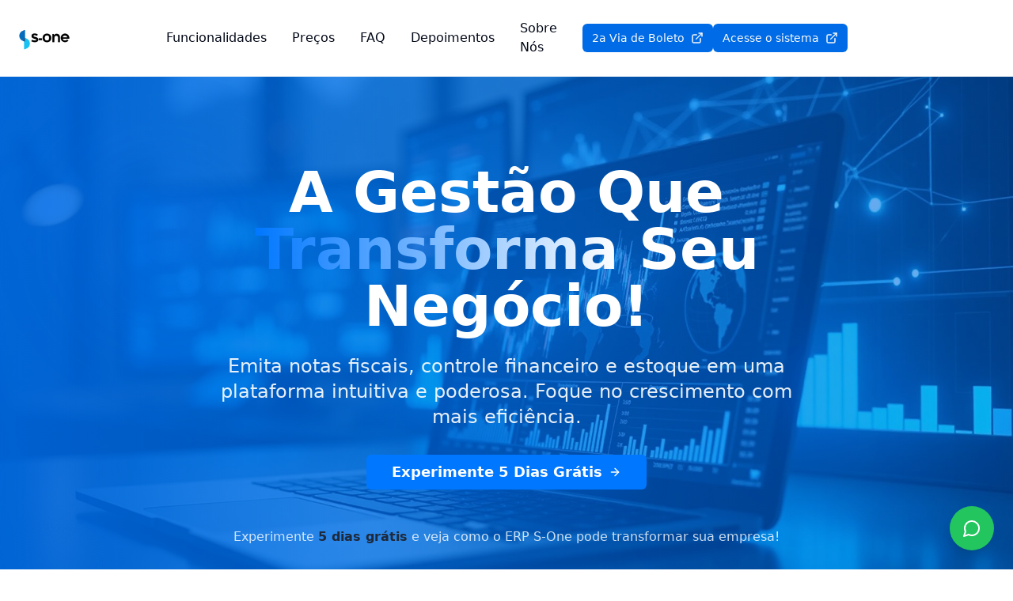

--- FILE ---
content_type: text/html
request_url: https://s-onegestao.com.br/?o=kinishba-gg-76e5LxUY
body_size: 346
content:
<!DOCTYPE html>
<html lang="en">
  <head>
    <meta charset="UTF-8" />
    <meta name="viewport" content="width=device-width, initial-scale=1.0" />
    <title>S-One ERP</title>
    <link rel="icon" href="/lovable-uploads/c1a65090-be7a-497b-90f3-4066572cd41b.png" type="image/png">
    <meta name="description" content="S-One - Gestão Que Transforma Seu Negócio" />
    <meta name="author" content="Lovable" />

    <meta property="og:title" content="S-One ERP" />
    <meta property="og:description" content="S-One - Gestão Que Transforma Seu Negócio" />
    <meta property="og:type" content="website" />
    <meta property="og:image" content="/lovable-uploads/c1a65090-be7a-497b-90f3-4066572cd41b.png" />

    <meta name="twitter:card" content="summary_large_image" />
    <meta name="twitter:site" content="@lovable_dev" />
    <meta name="twitter:image" content="/lovable-uploads/c1a65090-be7a-497b-90f3-4066572cd41b.png" />
    <script type="module" crossorigin src="/assets/index-B5Lq3VXn.js"></script>
    <link rel="stylesheet" crossorigin href="/assets/index-BI8xQgXQ.css">
  </head>

  <body>
    <div id="root"></div>
  </body>
</html>


--- FILE ---
content_type: application/x-javascript
request_url: https://s-onegestao.com.br/assets/index-B5Lq3VXn.js
body_size: 121891
content:
var Fu=e=>{throw TypeError(e)};var ja=(e,t,n)=>t.has(e)||Fu("Cannot "+n);var P=(e,t,n)=>(ja(e,t,"read from private field"),n?n.call(e):t.get(e)),X=(e,t,n)=>t.has(e)?Fu("Cannot add the same private member more than once"):t instanceof WeakSet?t.add(e):t.set(e,n),H=(e,t,n,r)=>(ja(e,t,"write to private field"),r?r.call(e,n):t.set(e,n),n),Te=(e,t,n)=>(ja(e,t,"access private method"),n);var bs=(e,t,n,r)=>({set _(o){H(e,t,o,n)},get _(){return P(e,t,r)}});function hx(e,t){for(var n=0;n<t.length;n++){const r=t[n];if(typeof r!="string"&&!Array.isArray(r)){for(const o in r)if(o!=="default"&&!(o in e)){const s=Object.getOwnPropertyDescriptor(r,o);s&&Object.defineProperty(e,o,s.get?s:{enumerable:!0,get:()=>r[o]})}}}return Object.freeze(Object.defineProperty(e,Symbol.toStringTag,{value:"Module"}))}(function(){const t=document.createElement("link").relList;if(t&&t.supports&&t.supports("modulepreload"))return;for(const o of document.querySelectorAll('link[rel="modulepreload"]'))r(o);new MutationObserver(o=>{for(const s of o)if(s.type==="childList")for(const a of s.addedNodes)a.tagName==="LINK"&&a.rel==="modulepreload"&&r(a)}).observe(document,{childList:!0,subtree:!0});function n(o){const s={};return o.integrity&&(s.integrity=o.integrity),o.referrerPolicy&&(s.referrerPolicy=o.referrerPolicy),o.crossOrigin==="use-credentials"?s.credentials="include":o.crossOrigin==="anonymous"?s.credentials="omit":s.credentials="same-origin",s}function r(o){if(o.ep)return;o.ep=!0;const s=n(o);fetch(o.href,s)}})();function $f(e){return e&&e.__esModule&&Object.prototype.hasOwnProperty.call(e,"default")?e.default:e}var Bf={exports:{}},Li={},Uf={exports:{}},G={};/**
 * @license React
 * react.production.min.js
 *
 * Copyright (c) Facebook, Inc. and its affiliates.
 *
 * This source code is licensed under the MIT license found in the
 * LICENSE file in the root directory of this source tree.
 */var ls=Symbol.for("react.element"),gx=Symbol.for("react.portal"),xx=Symbol.for("react.fragment"),vx=Symbol.for("react.strict_mode"),yx=Symbol.for("react.profiler"),wx=Symbol.for("react.provider"),bx=Symbol.for("react.context"),Nx=Symbol.for("react.forward_ref"),jx=Symbol.for("react.suspense"),Sx=Symbol.for("react.memo"),Cx=Symbol.for("react.lazy"),$u=Symbol.iterator;function Ex(e){return e===null||typeof e!="object"?null:(e=$u&&e[$u]||e["@@iterator"],typeof e=="function"?e:null)}var Vf={isMounted:function(){return!1},enqueueForceUpdate:function(){},enqueueReplaceState:function(){},enqueueSetState:function(){}},Hf=Object.assign,Wf={};function to(e,t,n){this.props=e,this.context=t,this.refs=Wf,this.updater=n||Vf}to.prototype.isReactComponent={};to.prototype.setState=function(e,t){if(typeof e!="object"&&typeof e!="function"&&e!=null)throw Error("setState(...): takes an object of state variables to update or a function which returns an object of state variables.");this.updater.enqueueSetState(this,e,t,"setState")};to.prototype.forceUpdate=function(e){this.updater.enqueueForceUpdate(this,e,"forceUpdate")};function qf(){}qf.prototype=to.prototype;function mc(e,t,n){this.props=e,this.context=t,this.refs=Wf,this.updater=n||Vf}var pc=mc.prototype=new qf;pc.constructor=mc;Hf(pc,to.prototype);pc.isPureReactComponent=!0;var Bu=Array.isArray,Qf=Object.prototype.hasOwnProperty,hc={current:null},Gf={key:!0,ref:!0,__self:!0,__source:!0};function Kf(e,t,n){var r,o={},s=null,a=null;if(t!=null)for(r in t.ref!==void 0&&(a=t.ref),t.key!==void 0&&(s=""+t.key),t)Qf.call(t,r)&&!Gf.hasOwnProperty(r)&&(o[r]=t[r]);var l=arguments.length-2;if(l===1)o.children=n;else if(1<l){for(var c=Array(l),u=0;u<l;u++)c[u]=arguments[u+2];o.children=c}if(e&&e.defaultProps)for(r in l=e.defaultProps,l)o[r]===void 0&&(o[r]=l[r]);return{$$typeof:ls,type:e,key:s,ref:a,props:o,_owner:hc.current}}function kx(e,t){return{$$typeof:ls,type:e.type,key:t,ref:e.ref,props:e.props,_owner:e._owner}}function gc(e){return typeof e=="object"&&e!==null&&e.$$typeof===ls}function Px(e){var t={"=":"=0",":":"=2"};return"$"+e.replace(/[=:]/g,function(n){return t[n]})}var Uu=/\/+/g;function Sa(e,t){return typeof e=="object"&&e!==null&&e.key!=null?Px(""+e.key):t.toString(36)}function Hs(e,t,n,r,o){var s=typeof e;(s==="undefined"||s==="boolean")&&(e=null);var a=!1;if(e===null)a=!0;else switch(s){case"string":case"number":a=!0;break;case"object":switch(e.$$typeof){case ls:case gx:a=!0}}if(a)return a=e,o=o(a),e=r===""?"."+Sa(a,0):r,Bu(o)?(n="",e!=null&&(n=e.replace(Uu,"$&/")+"/"),Hs(o,t,n,"",function(u){return u})):o!=null&&(gc(o)&&(o=kx(o,n+(!o.key||a&&a.key===o.key?"":(""+o.key).replace(Uu,"$&/")+"/")+e)),t.push(o)),1;if(a=0,r=r===""?".":r+":",Bu(e))for(var l=0;l<e.length;l++){s=e[l];var c=r+Sa(s,l);a+=Hs(s,t,n,c,o)}else if(c=Ex(e),typeof c=="function")for(e=c.call(e),l=0;!(s=e.next()).done;)s=s.value,c=r+Sa(s,l++),a+=Hs(s,t,n,c,o);else if(s==="object")throw t=String(e),Error("Objects are not valid as a React child (found: "+(t==="[object Object]"?"object with keys {"+Object.keys(e).join(", ")+"}":t)+"). If you meant to render a collection of children, use an array instead.");return a}function Ns(e,t,n){if(e==null)return e;var r=[],o=0;return Hs(e,r,"","",function(s){return t.call(n,s,o++)}),r}function Tx(e){if(e._status===-1){var t=e._result;t=t(),t.then(function(n){(e._status===0||e._status===-1)&&(e._status=1,e._result=n)},function(n){(e._status===0||e._status===-1)&&(e._status=2,e._result=n)}),e._status===-1&&(e._status=0,e._result=t)}if(e._status===1)return e._result.default;throw e._result}var Fe={current:null},Ws={transition:null},Rx={ReactCurrentDispatcher:Fe,ReactCurrentBatchConfig:Ws,ReactCurrentOwner:hc};function Yf(){throw Error("act(...) is not supported in production builds of React.")}G.Children={map:Ns,forEach:function(e,t,n){Ns(e,function(){t.apply(this,arguments)},n)},count:function(e){var t=0;return Ns(e,function(){t++}),t},toArray:function(e){return Ns(e,function(t){return t})||[]},only:function(e){if(!gc(e))throw Error("React.Children.only expected to receive a single React element child.");return e}};G.Component=to;G.Fragment=xx;G.Profiler=yx;G.PureComponent=mc;G.StrictMode=vx;G.Suspense=jx;G.__SECRET_INTERNALS_DO_NOT_USE_OR_YOU_WILL_BE_FIRED=Rx;G.act=Yf;G.cloneElement=function(e,t,n){if(e==null)throw Error("React.cloneElement(...): The argument must be a React element, but you passed "+e+".");var r=Hf({},e.props),o=e.key,s=e.ref,a=e._owner;if(t!=null){if(t.ref!==void 0&&(s=t.ref,a=hc.current),t.key!==void 0&&(o=""+t.key),e.type&&e.type.defaultProps)var l=e.type.defaultProps;for(c in t)Qf.call(t,c)&&!Gf.hasOwnProperty(c)&&(r[c]=t[c]===void 0&&l!==void 0?l[c]:t[c])}var c=arguments.length-2;if(c===1)r.children=n;else if(1<c){l=Array(c);for(var u=0;u<c;u++)l[u]=arguments[u+2];r.children=l}return{$$typeof:ls,type:e.type,key:o,ref:s,props:r,_owner:a}};G.createContext=function(e){return e={$$typeof:bx,_currentValue:e,_currentValue2:e,_threadCount:0,Provider:null,Consumer:null,_defaultValue:null,_globalName:null},e.Provider={$$typeof:wx,_context:e},e.Consumer=e};G.createElement=Kf;G.createFactory=function(e){var t=Kf.bind(null,e);return t.type=e,t};G.createRef=function(){return{current:null}};G.forwardRef=function(e){return{$$typeof:Nx,render:e}};G.isValidElement=gc;G.lazy=function(e){return{$$typeof:Cx,_payload:{_status:-1,_result:e},_init:Tx}};G.memo=function(e,t){return{$$typeof:Sx,type:e,compare:t===void 0?null:t}};G.startTransition=function(e){var t=Ws.transition;Ws.transition={};try{e()}finally{Ws.transition=t}};G.unstable_act=Yf;G.useCallback=function(e,t){return Fe.current.useCallback(e,t)};G.useContext=function(e){return Fe.current.useContext(e)};G.useDebugValue=function(){};G.useDeferredValue=function(e){return Fe.current.useDeferredValue(e)};G.useEffect=function(e,t){return Fe.current.useEffect(e,t)};G.useId=function(){return Fe.current.useId()};G.useImperativeHandle=function(e,t,n){return Fe.current.useImperativeHandle(e,t,n)};G.useInsertionEffect=function(e,t){return Fe.current.useInsertionEffect(e,t)};G.useLayoutEffect=function(e,t){return Fe.current.useLayoutEffect(e,t)};G.useMemo=function(e,t){return Fe.current.useMemo(e,t)};G.useReducer=function(e,t,n){return Fe.current.useReducer(e,t,n)};G.useRef=function(e){return Fe.current.useRef(e)};G.useState=function(e){return Fe.current.useState(e)};G.useSyncExternalStore=function(e,t,n){return Fe.current.useSyncExternalStore(e,t,n)};G.useTransition=function(){return Fe.current.useTransition()};G.version="18.3.1";Uf.exports=G;var v=Uf.exports;const T=$f(v),Xf=hx({__proto__:null,default:T},[v]);/**
 * @license React
 * react-jsx-runtime.production.min.js
 *
 * Copyright (c) Facebook, Inc. and its affiliates.
 *
 * This source code is licensed under the MIT license found in the
 * LICENSE file in the root directory of this source tree.
 */var Ox=v,Ax=Symbol.for("react.element"),Mx=Symbol.for("react.fragment"),_x=Object.prototype.hasOwnProperty,Ix=Ox.__SECRET_INTERNALS_DO_NOT_USE_OR_YOU_WILL_BE_FIRED.ReactCurrentOwner,Dx={key:!0,ref:!0,__self:!0,__source:!0};function Zf(e,t,n){var r,o={},s=null,a=null;n!==void 0&&(s=""+n),t.key!==void 0&&(s=""+t.key),t.ref!==void 0&&(a=t.ref);for(r in t)_x.call(t,r)&&!Dx.hasOwnProperty(r)&&(o[r]=t[r]);if(e&&e.defaultProps)for(r in t=e.defaultProps,t)o[r]===void 0&&(o[r]=t[r]);return{$$typeof:Ax,type:e,key:s,ref:a,props:o,_owner:Ix.current}}Li.Fragment=Mx;Li.jsx=Zf;Li.jsxs=Zf;Bf.exports=Li;var i=Bf.exports,Jf={exports:{}},nt={},em={exports:{}},tm={};/**
 * @license React
 * scheduler.production.min.js
 *
 * Copyright (c) Facebook, Inc. and its affiliates.
 *
 * This source code is licensed under the MIT license found in the
 * LICENSE file in the root directory of this source tree.
 */(function(e){function t(S,O){var z=S.length;S.push(O);e:for(;0<z;){var D=z-1>>>1,F=S[D];if(0<o(F,O))S[D]=O,S[z]=F,z=D;else break e}}function n(S){return S.length===0?null:S[0]}function r(S){if(S.length===0)return null;var O=S[0],z=S.pop();if(z!==O){S[0]=z;e:for(var D=0,F=S.length,K=F>>>1;D<K;){var le=2*(D+1)-1,qe=S[le],Z=le+1,dt=S[Z];if(0>o(qe,z))Z<F&&0>o(dt,qe)?(S[D]=dt,S[Z]=z,D=Z):(S[D]=qe,S[le]=z,D=le);else if(Z<F&&0>o(dt,z))S[D]=dt,S[Z]=z,D=Z;else break e}}return O}function o(S,O){var z=S.sortIndex-O.sortIndex;return z!==0?z:S.id-O.id}if(typeof performance=="object"&&typeof performance.now=="function"){var s=performance;e.unstable_now=function(){return s.now()}}else{var a=Date,l=a.now();e.unstable_now=function(){return a.now()-l}}var c=[],u=[],f=1,m=null,d=3,y=!1,w=!1,x=!1,b=typeof setTimeout=="function"?setTimeout:null,h=typeof clearTimeout=="function"?clearTimeout:null,p=typeof setImmediate<"u"?setImmediate:null;typeof navigator<"u"&&navigator.scheduling!==void 0&&navigator.scheduling.isInputPending!==void 0&&navigator.scheduling.isInputPending.bind(navigator.scheduling);function g(S){for(var O=n(u);O!==null;){if(O.callback===null)r(u);else if(O.startTime<=S)r(u),O.sortIndex=O.expirationTime,t(c,O);else break;O=n(u)}}function N(S){if(x=!1,g(S),!w)if(n(c)!==null)w=!0,B(j);else{var O=n(u);O!==null&&Q(N,O.startTime-S)}}function j(S,O){w=!1,x&&(x=!1,h(k),k=-1),y=!0;var z=d;try{for(g(O),m=n(c);m!==null&&(!(m.expirationTime>O)||S&&!$());){var D=m.callback;if(typeof D=="function"){m.callback=null,d=m.priorityLevel;var F=D(m.expirationTime<=O);O=e.unstable_now(),typeof F=="function"?m.callback=F:m===n(c)&&r(c),g(O)}else r(c);m=n(c)}if(m!==null)var K=!0;else{var le=n(u);le!==null&&Q(N,le.startTime-O),K=!1}return K}finally{m=null,d=z,y=!1}}var C=!1,E=null,k=-1,_=5,A=-1;function $(){return!(e.unstable_now()-A<_)}function L(){if(E!==null){var S=e.unstable_now();A=S;var O=!0;try{O=E(!0,S)}finally{O?W():(C=!1,E=null)}}else C=!1}var W;if(typeof p=="function")W=function(){p(L)};else if(typeof MessageChannel<"u"){var M=new MessageChannel,q=M.port2;M.port1.onmessage=L,W=function(){q.postMessage(null)}}else W=function(){b(L,0)};function B(S){E=S,C||(C=!0,W())}function Q(S,O){k=b(function(){S(e.unstable_now())},O)}e.unstable_IdlePriority=5,e.unstable_ImmediatePriority=1,e.unstable_LowPriority=4,e.unstable_NormalPriority=3,e.unstable_Profiling=null,e.unstable_UserBlockingPriority=2,e.unstable_cancelCallback=function(S){S.callback=null},e.unstable_continueExecution=function(){w||y||(w=!0,B(j))},e.unstable_forceFrameRate=function(S){0>S||125<S?console.error("forceFrameRate takes a positive int between 0 and 125, forcing frame rates higher than 125 fps is not supported"):_=0<S?Math.floor(1e3/S):5},e.unstable_getCurrentPriorityLevel=function(){return d},e.unstable_getFirstCallbackNode=function(){return n(c)},e.unstable_next=function(S){switch(d){case 1:case 2:case 3:var O=3;break;default:O=d}var z=d;d=O;try{return S()}finally{d=z}},e.unstable_pauseExecution=function(){},e.unstable_requestPaint=function(){},e.unstable_runWithPriority=function(S,O){switch(S){case 1:case 2:case 3:case 4:case 5:break;default:S=3}var z=d;d=S;try{return O()}finally{d=z}},e.unstable_scheduleCallback=function(S,O,z){var D=e.unstable_now();switch(typeof z=="object"&&z!==null?(z=z.delay,z=typeof z=="number"&&0<z?D+z:D):z=D,S){case 1:var F=-1;break;case 2:F=250;break;case 5:F=1073741823;break;case 4:F=1e4;break;default:F=5e3}return F=z+F,S={id:f++,callback:O,priorityLevel:S,startTime:z,expirationTime:F,sortIndex:-1},z>D?(S.sortIndex=z,t(u,S),n(c)===null&&S===n(u)&&(x?(h(k),k=-1):x=!0,Q(N,z-D))):(S.sortIndex=F,t(c,S),w||y||(w=!0,B(j))),S},e.unstable_shouldYield=$,e.unstable_wrapCallback=function(S){var O=d;return function(){var z=d;d=O;try{return S.apply(this,arguments)}finally{d=z}}}})(tm);em.exports=tm;var Lx=em.exports;/**
 * @license React
 * react-dom.production.min.js
 *
 * Copyright (c) Facebook, Inc. and its affiliates.
 *
 * This source code is licensed under the MIT license found in the
 * LICENSE file in the root directory of this source tree.
 */var zx=v,et=Lx;function R(e){for(var t="https://reactjs.org/docs/error-decoder.html?invariant="+e,n=1;n<arguments.length;n++)t+="&args[]="+encodeURIComponent(arguments[n]);return"Minified React error #"+e+"; visit "+t+" for the full message or use the non-minified dev environment for full errors and additional helpful warnings."}var nm=new Set,Do={};function ar(e,t){qr(e,t),qr(e+"Capture",t)}function qr(e,t){for(Do[e]=t,e=0;e<t.length;e++)nm.add(t[e])}var Wt=!(typeof window>"u"||typeof window.document>"u"||typeof window.document.createElement>"u"),ol=Object.prototype.hasOwnProperty,Fx=/^[:A-Z_a-z\u00C0-\u00D6\u00D8-\u00F6\u00F8-\u02FF\u0370-\u037D\u037F-\u1FFF\u200C-\u200D\u2070-\u218F\u2C00-\u2FEF\u3001-\uD7FF\uF900-\uFDCF\uFDF0-\uFFFD][:A-Z_a-z\u00C0-\u00D6\u00D8-\u00F6\u00F8-\u02FF\u0370-\u037D\u037F-\u1FFF\u200C-\u200D\u2070-\u218F\u2C00-\u2FEF\u3001-\uD7FF\uF900-\uFDCF\uFDF0-\uFFFD\-.0-9\u00B7\u0300-\u036F\u203F-\u2040]*$/,Vu={},Hu={};function $x(e){return ol.call(Hu,e)?!0:ol.call(Vu,e)?!1:Fx.test(e)?Hu[e]=!0:(Vu[e]=!0,!1)}function Bx(e,t,n,r){if(n!==null&&n.type===0)return!1;switch(typeof t){case"function":case"symbol":return!0;case"boolean":return r?!1:n!==null?!n.acceptsBooleans:(e=e.toLowerCase().slice(0,5),e!=="data-"&&e!=="aria-");default:return!1}}function Ux(e,t,n,r){if(t===null||typeof t>"u"||Bx(e,t,n,r))return!0;if(r)return!1;if(n!==null)switch(n.type){case 3:return!t;case 4:return t===!1;case 5:return isNaN(t);case 6:return isNaN(t)||1>t}return!1}function $e(e,t,n,r,o,s,a){this.acceptsBooleans=t===2||t===3||t===4,this.attributeName=r,this.attributeNamespace=o,this.mustUseProperty=n,this.propertyName=e,this.type=t,this.sanitizeURL=s,this.removeEmptyString=a}var Pe={};"children dangerouslySetInnerHTML defaultValue defaultChecked innerHTML suppressContentEditableWarning suppressHydrationWarning style".split(" ").forEach(function(e){Pe[e]=new $e(e,0,!1,e,null,!1,!1)});[["acceptCharset","accept-charset"],["className","class"],["htmlFor","for"],["httpEquiv","http-equiv"]].forEach(function(e){var t=e[0];Pe[t]=new $e(t,1,!1,e[1],null,!1,!1)});["contentEditable","draggable","spellCheck","value"].forEach(function(e){Pe[e]=new $e(e,2,!1,e.toLowerCase(),null,!1,!1)});["autoReverse","externalResourcesRequired","focusable","preserveAlpha"].forEach(function(e){Pe[e]=new $e(e,2,!1,e,null,!1,!1)});"allowFullScreen async autoFocus autoPlay controls default defer disabled disablePictureInPicture disableRemotePlayback formNoValidate hidden loop noModule noValidate open playsInline readOnly required reversed scoped seamless itemScope".split(" ").forEach(function(e){Pe[e]=new $e(e,3,!1,e.toLowerCase(),null,!1,!1)});["checked","multiple","muted","selected"].forEach(function(e){Pe[e]=new $e(e,3,!0,e,null,!1,!1)});["capture","download"].forEach(function(e){Pe[e]=new $e(e,4,!1,e,null,!1,!1)});["cols","rows","size","span"].forEach(function(e){Pe[e]=new $e(e,6,!1,e,null,!1,!1)});["rowSpan","start"].forEach(function(e){Pe[e]=new $e(e,5,!1,e.toLowerCase(),null,!1,!1)});var xc=/[\-:]([a-z])/g;function vc(e){return e[1].toUpperCase()}"accent-height alignment-baseline arabic-form baseline-shift cap-height clip-path clip-rule color-interpolation color-interpolation-filters color-profile color-rendering dominant-baseline enable-background fill-opacity fill-rule flood-color flood-opacity font-family font-size font-size-adjust font-stretch font-style font-variant font-weight glyph-name glyph-orientation-horizontal glyph-orientation-vertical horiz-adv-x horiz-origin-x image-rendering letter-spacing lighting-color marker-end marker-mid marker-start overline-position overline-thickness paint-order panose-1 pointer-events rendering-intent shape-rendering stop-color stop-opacity strikethrough-position strikethrough-thickness stroke-dasharray stroke-dashoffset stroke-linecap stroke-linejoin stroke-miterlimit stroke-opacity stroke-width text-anchor text-decoration text-rendering underline-position underline-thickness unicode-bidi unicode-range units-per-em v-alphabetic v-hanging v-ideographic v-mathematical vector-effect vert-adv-y vert-origin-x vert-origin-y word-spacing writing-mode xmlns:xlink x-height".split(" ").forEach(function(e){var t=e.replace(xc,vc);Pe[t]=new $e(t,1,!1,e,null,!1,!1)});"xlink:actuate xlink:arcrole xlink:role xlink:show xlink:title xlink:type".split(" ").forEach(function(e){var t=e.replace(xc,vc);Pe[t]=new $e(t,1,!1,e,"http://www.w3.org/1999/xlink",!1,!1)});["xml:base","xml:lang","xml:space"].forEach(function(e){var t=e.replace(xc,vc);Pe[t]=new $e(t,1,!1,e,"http://www.w3.org/XML/1998/namespace",!1,!1)});["tabIndex","crossOrigin"].forEach(function(e){Pe[e]=new $e(e,1,!1,e.toLowerCase(),null,!1,!1)});Pe.xlinkHref=new $e("xlinkHref",1,!1,"xlink:href","http://www.w3.org/1999/xlink",!0,!1);["src","href","action","formAction"].forEach(function(e){Pe[e]=new $e(e,1,!1,e.toLowerCase(),null,!0,!0)});function yc(e,t,n,r){var o=Pe.hasOwnProperty(t)?Pe[t]:null;(o!==null?o.type!==0:r||!(2<t.length)||t[0]!=="o"&&t[0]!=="O"||t[1]!=="n"&&t[1]!=="N")&&(Ux(t,n,o,r)&&(n=null),r||o===null?$x(t)&&(n===null?e.removeAttribute(t):e.setAttribute(t,""+n)):o.mustUseProperty?e[o.propertyName]=n===null?o.type===3?!1:"":n:(t=o.attributeName,r=o.attributeNamespace,n===null?e.removeAttribute(t):(o=o.type,n=o===3||o===4&&n===!0?"":""+n,r?e.setAttributeNS(r,t,n):e.setAttribute(t,n))))}var Zt=zx.__SECRET_INTERNALS_DO_NOT_USE_OR_YOU_WILL_BE_FIRED,js=Symbol.for("react.element"),xr=Symbol.for("react.portal"),vr=Symbol.for("react.fragment"),wc=Symbol.for("react.strict_mode"),sl=Symbol.for("react.profiler"),rm=Symbol.for("react.provider"),om=Symbol.for("react.context"),bc=Symbol.for("react.forward_ref"),il=Symbol.for("react.suspense"),al=Symbol.for("react.suspense_list"),Nc=Symbol.for("react.memo"),dn=Symbol.for("react.lazy"),sm=Symbol.for("react.offscreen"),Wu=Symbol.iterator;function fo(e){return e===null||typeof e!="object"?null:(e=Wu&&e[Wu]||e["@@iterator"],typeof e=="function"?e:null)}var de=Object.assign,Ca;function No(e){if(Ca===void 0)try{throw Error()}catch(n){var t=n.stack.trim().match(/\n( *(at )?)/);Ca=t&&t[1]||""}return`
`+Ca+e}var Ea=!1;function ka(e,t){if(!e||Ea)return"";Ea=!0;var n=Error.prepareStackTrace;Error.prepareStackTrace=void 0;try{if(t)if(t=function(){throw Error()},Object.defineProperty(t.prototype,"props",{set:function(){throw Error()}}),typeof Reflect=="object"&&Reflect.construct){try{Reflect.construct(t,[])}catch(u){var r=u}Reflect.construct(e,[],t)}else{try{t.call()}catch(u){r=u}e.call(t.prototype)}else{try{throw Error()}catch(u){r=u}e()}}catch(u){if(u&&r&&typeof u.stack=="string"){for(var o=u.stack.split(`
`),s=r.stack.split(`
`),a=o.length-1,l=s.length-1;1<=a&&0<=l&&o[a]!==s[l];)l--;for(;1<=a&&0<=l;a--,l--)if(o[a]!==s[l]){if(a!==1||l!==1)do if(a--,l--,0>l||o[a]!==s[l]){var c=`
`+o[a].replace(" at new "," at ");return e.displayName&&c.includes("<anonymous>")&&(c=c.replace("<anonymous>",e.displayName)),c}while(1<=a&&0<=l);break}}}finally{Ea=!1,Error.prepareStackTrace=n}return(e=e?e.displayName||e.name:"")?No(e):""}function Vx(e){switch(e.tag){case 5:return No(e.type);case 16:return No("Lazy");case 13:return No("Suspense");case 19:return No("SuspenseList");case 0:case 2:case 15:return e=ka(e.type,!1),e;case 11:return e=ka(e.type.render,!1),e;case 1:return e=ka(e.type,!0),e;default:return""}}function ll(e){if(e==null)return null;if(typeof e=="function")return e.displayName||e.name||null;if(typeof e=="string")return e;switch(e){case vr:return"Fragment";case xr:return"Portal";case sl:return"Profiler";case wc:return"StrictMode";case il:return"Suspense";case al:return"SuspenseList"}if(typeof e=="object")switch(e.$$typeof){case om:return(e.displayName||"Context")+".Consumer";case rm:return(e._context.displayName||"Context")+".Provider";case bc:var t=e.render;return e=e.displayName,e||(e=t.displayName||t.name||"",e=e!==""?"ForwardRef("+e+")":"ForwardRef"),e;case Nc:return t=e.displayName||null,t!==null?t:ll(e.type)||"Memo";case dn:t=e._payload,e=e._init;try{return ll(e(t))}catch{}}return null}function Hx(e){var t=e.type;switch(e.tag){case 24:return"Cache";case 9:return(t.displayName||"Context")+".Consumer";case 10:return(t._context.displayName||"Context")+".Provider";case 18:return"DehydratedFragment";case 11:return e=t.render,e=e.displayName||e.name||"",t.displayName||(e!==""?"ForwardRef("+e+")":"ForwardRef");case 7:return"Fragment";case 5:return t;case 4:return"Portal";case 3:return"Root";case 6:return"Text";case 16:return ll(t);case 8:return t===wc?"StrictMode":"Mode";case 22:return"Offscreen";case 12:return"Profiler";case 21:return"Scope";case 13:return"Suspense";case 19:return"SuspenseList";case 25:return"TracingMarker";case 1:case 0:case 17:case 2:case 14:case 15:if(typeof t=="function")return t.displayName||t.name||null;if(typeof t=="string")return t}return null}function Mn(e){switch(typeof e){case"boolean":case"number":case"string":case"undefined":return e;case"object":return e;default:return""}}function im(e){var t=e.type;return(e=e.nodeName)&&e.toLowerCase()==="input"&&(t==="checkbox"||t==="radio")}function Wx(e){var t=im(e)?"checked":"value",n=Object.getOwnPropertyDescriptor(e.constructor.prototype,t),r=""+e[t];if(!e.hasOwnProperty(t)&&typeof n<"u"&&typeof n.get=="function"&&typeof n.set=="function"){var o=n.get,s=n.set;return Object.defineProperty(e,t,{configurable:!0,get:function(){return o.call(this)},set:function(a){r=""+a,s.call(this,a)}}),Object.defineProperty(e,t,{enumerable:n.enumerable}),{getValue:function(){return r},setValue:function(a){r=""+a},stopTracking:function(){e._valueTracker=null,delete e[t]}}}}function Ss(e){e._valueTracker||(e._valueTracker=Wx(e))}function am(e){if(!e)return!1;var t=e._valueTracker;if(!t)return!0;var n=t.getValue(),r="";return e&&(r=im(e)?e.checked?"true":"false":e.value),e=r,e!==n?(t.setValue(e),!0):!1}function si(e){if(e=e||(typeof document<"u"?document:void 0),typeof e>"u")return null;try{return e.activeElement||e.body}catch{return e.body}}function cl(e,t){var n=t.checked;return de({},t,{defaultChecked:void 0,defaultValue:void 0,value:void 0,checked:n??e._wrapperState.initialChecked})}function qu(e,t){var n=t.defaultValue==null?"":t.defaultValue,r=t.checked!=null?t.checked:t.defaultChecked;n=Mn(t.value!=null?t.value:n),e._wrapperState={initialChecked:r,initialValue:n,controlled:t.type==="checkbox"||t.type==="radio"?t.checked!=null:t.value!=null}}function lm(e,t){t=t.checked,t!=null&&yc(e,"checked",t,!1)}function ul(e,t){lm(e,t);var n=Mn(t.value),r=t.type;if(n!=null)r==="number"?(n===0&&e.value===""||e.value!=n)&&(e.value=""+n):e.value!==""+n&&(e.value=""+n);else if(r==="submit"||r==="reset"){e.removeAttribute("value");return}t.hasOwnProperty("value")?dl(e,t.type,n):t.hasOwnProperty("defaultValue")&&dl(e,t.type,Mn(t.defaultValue)),t.checked==null&&t.defaultChecked!=null&&(e.defaultChecked=!!t.defaultChecked)}function Qu(e,t,n){if(t.hasOwnProperty("value")||t.hasOwnProperty("defaultValue")){var r=t.type;if(!(r!=="submit"&&r!=="reset"||t.value!==void 0&&t.value!==null))return;t=""+e._wrapperState.initialValue,n||t===e.value||(e.value=t),e.defaultValue=t}n=e.name,n!==""&&(e.name=""),e.defaultChecked=!!e._wrapperState.initialChecked,n!==""&&(e.name=n)}function dl(e,t,n){(t!=="number"||si(e.ownerDocument)!==e)&&(n==null?e.defaultValue=""+e._wrapperState.initialValue:e.defaultValue!==""+n&&(e.defaultValue=""+n))}var jo=Array.isArray;function Tr(e,t,n,r){if(e=e.options,t){t={};for(var o=0;o<n.length;o++)t["$"+n[o]]=!0;for(n=0;n<e.length;n++)o=t.hasOwnProperty("$"+e[n].value),e[n].selected!==o&&(e[n].selected=o),o&&r&&(e[n].defaultSelected=!0)}else{for(n=""+Mn(n),t=null,o=0;o<e.length;o++){if(e[o].value===n){e[o].selected=!0,r&&(e[o].defaultSelected=!0);return}t!==null||e[o].disabled||(t=e[o])}t!==null&&(t.selected=!0)}}function fl(e,t){if(t.dangerouslySetInnerHTML!=null)throw Error(R(91));return de({},t,{value:void 0,defaultValue:void 0,children:""+e._wrapperState.initialValue})}function Gu(e,t){var n=t.value;if(n==null){if(n=t.children,t=t.defaultValue,n!=null){if(t!=null)throw Error(R(92));if(jo(n)){if(1<n.length)throw Error(R(93));n=n[0]}t=n}t==null&&(t=""),n=t}e._wrapperState={initialValue:Mn(n)}}function cm(e,t){var n=Mn(t.value),r=Mn(t.defaultValue);n!=null&&(n=""+n,n!==e.value&&(e.value=n),t.defaultValue==null&&e.defaultValue!==n&&(e.defaultValue=n)),r!=null&&(e.defaultValue=""+r)}function Ku(e){var t=e.textContent;t===e._wrapperState.initialValue&&t!==""&&t!==null&&(e.value=t)}function um(e){switch(e){case"svg":return"http://www.w3.org/2000/svg";case"math":return"http://www.w3.org/1998/Math/MathML";default:return"http://www.w3.org/1999/xhtml"}}function ml(e,t){return e==null||e==="http://www.w3.org/1999/xhtml"?um(t):e==="http://www.w3.org/2000/svg"&&t==="foreignObject"?"http://www.w3.org/1999/xhtml":e}var Cs,dm=function(e){return typeof MSApp<"u"&&MSApp.execUnsafeLocalFunction?function(t,n,r,o){MSApp.execUnsafeLocalFunction(function(){return e(t,n,r,o)})}:e}(function(e,t){if(e.namespaceURI!=="http://www.w3.org/2000/svg"||"innerHTML"in e)e.innerHTML=t;else{for(Cs=Cs||document.createElement("div"),Cs.innerHTML="<svg>"+t.valueOf().toString()+"</svg>",t=Cs.firstChild;e.firstChild;)e.removeChild(e.firstChild);for(;t.firstChild;)e.appendChild(t.firstChild)}});function Lo(e,t){if(t){var n=e.firstChild;if(n&&n===e.lastChild&&n.nodeType===3){n.nodeValue=t;return}}e.textContent=t}var Eo={animationIterationCount:!0,aspectRatio:!0,borderImageOutset:!0,borderImageSlice:!0,borderImageWidth:!0,boxFlex:!0,boxFlexGroup:!0,boxOrdinalGroup:!0,columnCount:!0,columns:!0,flex:!0,flexGrow:!0,flexPositive:!0,flexShrink:!0,flexNegative:!0,flexOrder:!0,gridArea:!0,gridRow:!0,gridRowEnd:!0,gridRowSpan:!0,gridRowStart:!0,gridColumn:!0,gridColumnEnd:!0,gridColumnSpan:!0,gridColumnStart:!0,fontWeight:!0,lineClamp:!0,lineHeight:!0,opacity:!0,order:!0,orphans:!0,tabSize:!0,widows:!0,zIndex:!0,zoom:!0,fillOpacity:!0,floodOpacity:!0,stopOpacity:!0,strokeDasharray:!0,strokeDashoffset:!0,strokeMiterlimit:!0,strokeOpacity:!0,strokeWidth:!0},qx=["Webkit","ms","Moz","O"];Object.keys(Eo).forEach(function(e){qx.forEach(function(t){t=t+e.charAt(0).toUpperCase()+e.substring(1),Eo[t]=Eo[e]})});function fm(e,t,n){return t==null||typeof t=="boolean"||t===""?"":n||typeof t!="number"||t===0||Eo.hasOwnProperty(e)&&Eo[e]?(""+t).trim():t+"px"}function mm(e,t){e=e.style;for(var n in t)if(t.hasOwnProperty(n)){var r=n.indexOf("--")===0,o=fm(n,t[n],r);n==="float"&&(n="cssFloat"),r?e.setProperty(n,o):e[n]=o}}var Qx=de({menuitem:!0},{area:!0,base:!0,br:!0,col:!0,embed:!0,hr:!0,img:!0,input:!0,keygen:!0,link:!0,meta:!0,param:!0,source:!0,track:!0,wbr:!0});function pl(e,t){if(t){if(Qx[e]&&(t.children!=null||t.dangerouslySetInnerHTML!=null))throw Error(R(137,e));if(t.dangerouslySetInnerHTML!=null){if(t.children!=null)throw Error(R(60));if(typeof t.dangerouslySetInnerHTML!="object"||!("__html"in t.dangerouslySetInnerHTML))throw Error(R(61))}if(t.style!=null&&typeof t.style!="object")throw Error(R(62))}}function hl(e,t){if(e.indexOf("-")===-1)return typeof t.is=="string";switch(e){case"annotation-xml":case"color-profile":case"font-face":case"font-face-src":case"font-face-uri":case"font-face-format":case"font-face-name":case"missing-glyph":return!1;default:return!0}}var gl=null;function jc(e){return e=e.target||e.srcElement||window,e.correspondingUseElement&&(e=e.correspondingUseElement),e.nodeType===3?e.parentNode:e}var xl=null,Rr=null,Or=null;function Yu(e){if(e=ds(e)){if(typeof xl!="function")throw Error(R(280));var t=e.stateNode;t&&(t=Ui(t),xl(e.stateNode,e.type,t))}}function pm(e){Rr?Or?Or.push(e):Or=[e]:Rr=e}function hm(){if(Rr){var e=Rr,t=Or;if(Or=Rr=null,Yu(e),t)for(e=0;e<t.length;e++)Yu(t[e])}}function gm(e,t){return e(t)}function xm(){}var Pa=!1;function vm(e,t,n){if(Pa)return e(t,n);Pa=!0;try{return gm(e,t,n)}finally{Pa=!1,(Rr!==null||Or!==null)&&(xm(),hm())}}function zo(e,t){var n=e.stateNode;if(n===null)return null;var r=Ui(n);if(r===null)return null;n=r[t];e:switch(t){case"onClick":case"onClickCapture":case"onDoubleClick":case"onDoubleClickCapture":case"onMouseDown":case"onMouseDownCapture":case"onMouseMove":case"onMouseMoveCapture":case"onMouseUp":case"onMouseUpCapture":case"onMouseEnter":(r=!r.disabled)||(e=e.type,r=!(e==="button"||e==="input"||e==="select"||e==="textarea")),e=!r;break e;default:e=!1}if(e)return null;if(n&&typeof n!="function")throw Error(R(231,t,typeof n));return n}var vl=!1;if(Wt)try{var mo={};Object.defineProperty(mo,"passive",{get:function(){vl=!0}}),window.addEventListener("test",mo,mo),window.removeEventListener("test",mo,mo)}catch{vl=!1}function Gx(e,t,n,r,o,s,a,l,c){var u=Array.prototype.slice.call(arguments,3);try{t.apply(n,u)}catch(f){this.onError(f)}}var ko=!1,ii=null,ai=!1,yl=null,Kx={onError:function(e){ko=!0,ii=e}};function Yx(e,t,n,r,o,s,a,l,c){ko=!1,ii=null,Gx.apply(Kx,arguments)}function Xx(e,t,n,r,o,s,a,l,c){if(Yx.apply(this,arguments),ko){if(ko){var u=ii;ko=!1,ii=null}else throw Error(R(198));ai||(ai=!0,yl=u)}}function lr(e){var t=e,n=e;if(e.alternate)for(;t.return;)t=t.return;else{e=t;do t=e,t.flags&4098&&(n=t.return),e=t.return;while(e)}return t.tag===3?n:null}function ym(e){if(e.tag===13){var t=e.memoizedState;if(t===null&&(e=e.alternate,e!==null&&(t=e.memoizedState)),t!==null)return t.dehydrated}return null}function Xu(e){if(lr(e)!==e)throw Error(R(188))}function Zx(e){var t=e.alternate;if(!t){if(t=lr(e),t===null)throw Error(R(188));return t!==e?null:e}for(var n=e,r=t;;){var o=n.return;if(o===null)break;var s=o.alternate;if(s===null){if(r=o.return,r!==null){n=r;continue}break}if(o.child===s.child){for(s=o.child;s;){if(s===n)return Xu(o),e;if(s===r)return Xu(o),t;s=s.sibling}throw Error(R(188))}if(n.return!==r.return)n=o,r=s;else{for(var a=!1,l=o.child;l;){if(l===n){a=!0,n=o,r=s;break}if(l===r){a=!0,r=o,n=s;break}l=l.sibling}if(!a){for(l=s.child;l;){if(l===n){a=!0,n=s,r=o;break}if(l===r){a=!0,r=s,n=o;break}l=l.sibling}if(!a)throw Error(R(189))}}if(n.alternate!==r)throw Error(R(190))}if(n.tag!==3)throw Error(R(188));return n.stateNode.current===n?e:t}function wm(e){return e=Zx(e),e!==null?bm(e):null}function bm(e){if(e.tag===5||e.tag===6)return e;for(e=e.child;e!==null;){var t=bm(e);if(t!==null)return t;e=e.sibling}return null}var Nm=et.unstable_scheduleCallback,Zu=et.unstable_cancelCallback,Jx=et.unstable_shouldYield,ev=et.unstable_requestPaint,pe=et.unstable_now,tv=et.unstable_getCurrentPriorityLevel,Sc=et.unstable_ImmediatePriority,jm=et.unstable_UserBlockingPriority,li=et.unstable_NormalPriority,nv=et.unstable_LowPriority,Sm=et.unstable_IdlePriority,zi=null,Mt=null;function rv(e){if(Mt&&typeof Mt.onCommitFiberRoot=="function")try{Mt.onCommitFiberRoot(zi,e,void 0,(e.current.flags&128)===128)}catch{}}var yt=Math.clz32?Math.clz32:iv,ov=Math.log,sv=Math.LN2;function iv(e){return e>>>=0,e===0?32:31-(ov(e)/sv|0)|0}var Es=64,ks=4194304;function So(e){switch(e&-e){case 1:return 1;case 2:return 2;case 4:return 4;case 8:return 8;case 16:return 16;case 32:return 32;case 64:case 128:case 256:case 512:case 1024:case 2048:case 4096:case 8192:case 16384:case 32768:case 65536:case 131072:case 262144:case 524288:case 1048576:case 2097152:return e&4194240;case 4194304:case 8388608:case 16777216:case 33554432:case 67108864:return e&130023424;case 134217728:return 134217728;case 268435456:return 268435456;case 536870912:return 536870912;case 1073741824:return 1073741824;default:return e}}function ci(e,t){var n=e.pendingLanes;if(n===0)return 0;var r=0,o=e.suspendedLanes,s=e.pingedLanes,a=n&268435455;if(a!==0){var l=a&~o;l!==0?r=So(l):(s&=a,s!==0&&(r=So(s)))}else a=n&~o,a!==0?r=So(a):s!==0&&(r=So(s));if(r===0)return 0;if(t!==0&&t!==r&&!(t&o)&&(o=r&-r,s=t&-t,o>=s||o===16&&(s&4194240)!==0))return t;if(r&4&&(r|=n&16),t=e.entangledLanes,t!==0)for(e=e.entanglements,t&=r;0<t;)n=31-yt(t),o=1<<n,r|=e[n],t&=~o;return r}function av(e,t){switch(e){case 1:case 2:case 4:return t+250;case 8:case 16:case 32:case 64:case 128:case 256:case 512:case 1024:case 2048:case 4096:case 8192:case 16384:case 32768:case 65536:case 131072:case 262144:case 524288:case 1048576:case 2097152:return t+5e3;case 4194304:case 8388608:case 16777216:case 33554432:case 67108864:return-1;case 134217728:case 268435456:case 536870912:case 1073741824:return-1;default:return-1}}function lv(e,t){for(var n=e.suspendedLanes,r=e.pingedLanes,o=e.expirationTimes,s=e.pendingLanes;0<s;){var a=31-yt(s),l=1<<a,c=o[a];c===-1?(!(l&n)||l&r)&&(o[a]=av(l,t)):c<=t&&(e.expiredLanes|=l),s&=~l}}function wl(e){return e=e.pendingLanes&-1073741825,e!==0?e:e&1073741824?1073741824:0}function Cm(){var e=Es;return Es<<=1,!(Es&4194240)&&(Es=64),e}function Ta(e){for(var t=[],n=0;31>n;n++)t.push(e);return t}function cs(e,t,n){e.pendingLanes|=t,t!==536870912&&(e.suspendedLanes=0,e.pingedLanes=0),e=e.eventTimes,t=31-yt(t),e[t]=n}function cv(e,t){var n=e.pendingLanes&~t;e.pendingLanes=t,e.suspendedLanes=0,e.pingedLanes=0,e.expiredLanes&=t,e.mutableReadLanes&=t,e.entangledLanes&=t,t=e.entanglements;var r=e.eventTimes;for(e=e.expirationTimes;0<n;){var o=31-yt(n),s=1<<o;t[o]=0,r[o]=-1,e[o]=-1,n&=~s}}function Cc(e,t){var n=e.entangledLanes|=t;for(e=e.entanglements;n;){var r=31-yt(n),o=1<<r;o&t|e[r]&t&&(e[r]|=t),n&=~o}}var J=0;function Em(e){return e&=-e,1<e?4<e?e&268435455?16:536870912:4:1}var km,Ec,Pm,Tm,Rm,bl=!1,Ps=[],Sn=null,Cn=null,En=null,Fo=new Map,$o=new Map,mn=[],uv="mousedown mouseup touchcancel touchend touchstart auxclick dblclick pointercancel pointerdown pointerup dragend dragstart drop compositionend compositionstart keydown keypress keyup input textInput copy cut paste click change contextmenu reset submit".split(" ");function Ju(e,t){switch(e){case"focusin":case"focusout":Sn=null;break;case"dragenter":case"dragleave":Cn=null;break;case"mouseover":case"mouseout":En=null;break;case"pointerover":case"pointerout":Fo.delete(t.pointerId);break;case"gotpointercapture":case"lostpointercapture":$o.delete(t.pointerId)}}function po(e,t,n,r,o,s){return e===null||e.nativeEvent!==s?(e={blockedOn:t,domEventName:n,eventSystemFlags:r,nativeEvent:s,targetContainers:[o]},t!==null&&(t=ds(t),t!==null&&Ec(t)),e):(e.eventSystemFlags|=r,t=e.targetContainers,o!==null&&t.indexOf(o)===-1&&t.push(o),e)}function dv(e,t,n,r,o){switch(t){case"focusin":return Sn=po(Sn,e,t,n,r,o),!0;case"dragenter":return Cn=po(Cn,e,t,n,r,o),!0;case"mouseover":return En=po(En,e,t,n,r,o),!0;case"pointerover":var s=o.pointerId;return Fo.set(s,po(Fo.get(s)||null,e,t,n,r,o)),!0;case"gotpointercapture":return s=o.pointerId,$o.set(s,po($o.get(s)||null,e,t,n,r,o)),!0}return!1}function Om(e){var t=Wn(e.target);if(t!==null){var n=lr(t);if(n!==null){if(t=n.tag,t===13){if(t=ym(n),t!==null){e.blockedOn=t,Rm(e.priority,function(){Pm(n)});return}}else if(t===3&&n.stateNode.current.memoizedState.isDehydrated){e.blockedOn=n.tag===3?n.stateNode.containerInfo:null;return}}}e.blockedOn=null}function qs(e){if(e.blockedOn!==null)return!1;for(var t=e.targetContainers;0<t.length;){var n=Nl(e.domEventName,e.eventSystemFlags,t[0],e.nativeEvent);if(n===null){n=e.nativeEvent;var r=new n.constructor(n.type,n);gl=r,n.target.dispatchEvent(r),gl=null}else return t=ds(n),t!==null&&Ec(t),e.blockedOn=n,!1;t.shift()}return!0}function ed(e,t,n){qs(e)&&n.delete(t)}function fv(){bl=!1,Sn!==null&&qs(Sn)&&(Sn=null),Cn!==null&&qs(Cn)&&(Cn=null),En!==null&&qs(En)&&(En=null),Fo.forEach(ed),$o.forEach(ed)}function ho(e,t){e.blockedOn===t&&(e.blockedOn=null,bl||(bl=!0,et.unstable_scheduleCallback(et.unstable_NormalPriority,fv)))}function Bo(e){function t(o){return ho(o,e)}if(0<Ps.length){ho(Ps[0],e);for(var n=1;n<Ps.length;n++){var r=Ps[n];r.blockedOn===e&&(r.blockedOn=null)}}for(Sn!==null&&ho(Sn,e),Cn!==null&&ho(Cn,e),En!==null&&ho(En,e),Fo.forEach(t),$o.forEach(t),n=0;n<mn.length;n++)r=mn[n],r.blockedOn===e&&(r.blockedOn=null);for(;0<mn.length&&(n=mn[0],n.blockedOn===null);)Om(n),n.blockedOn===null&&mn.shift()}var Ar=Zt.ReactCurrentBatchConfig,ui=!0;function mv(e,t,n,r){var o=J,s=Ar.transition;Ar.transition=null;try{J=1,kc(e,t,n,r)}finally{J=o,Ar.transition=s}}function pv(e,t,n,r){var o=J,s=Ar.transition;Ar.transition=null;try{J=4,kc(e,t,n,r)}finally{J=o,Ar.transition=s}}function kc(e,t,n,r){if(ui){var o=Nl(e,t,n,r);if(o===null)Fa(e,t,r,di,n),Ju(e,r);else if(dv(o,e,t,n,r))r.stopPropagation();else if(Ju(e,r),t&4&&-1<uv.indexOf(e)){for(;o!==null;){var s=ds(o);if(s!==null&&km(s),s=Nl(e,t,n,r),s===null&&Fa(e,t,r,di,n),s===o)break;o=s}o!==null&&r.stopPropagation()}else Fa(e,t,r,null,n)}}var di=null;function Nl(e,t,n,r){if(di=null,e=jc(r),e=Wn(e),e!==null)if(t=lr(e),t===null)e=null;else if(n=t.tag,n===13){if(e=ym(t),e!==null)return e;e=null}else if(n===3){if(t.stateNode.current.memoizedState.isDehydrated)return t.tag===3?t.stateNode.containerInfo:null;e=null}else t!==e&&(e=null);return di=e,null}function Am(e){switch(e){case"cancel":case"click":case"close":case"contextmenu":case"copy":case"cut":case"auxclick":case"dblclick":case"dragend":case"dragstart":case"drop":case"focusin":case"focusout":case"input":case"invalid":case"keydown":case"keypress":case"keyup":case"mousedown":case"mouseup":case"paste":case"pause":case"play":case"pointercancel":case"pointerdown":case"pointerup":case"ratechange":case"reset":case"resize":case"seeked":case"submit":case"touchcancel":case"touchend":case"touchstart":case"volumechange":case"change":case"selectionchange":case"textInput":case"compositionstart":case"compositionend":case"compositionupdate":case"beforeblur":case"afterblur":case"beforeinput":case"blur":case"fullscreenchange":case"focus":case"hashchange":case"popstate":case"select":case"selectstart":return 1;case"drag":case"dragenter":case"dragexit":case"dragleave":case"dragover":case"mousemove":case"mouseout":case"mouseover":case"pointermove":case"pointerout":case"pointerover":case"scroll":case"toggle":case"touchmove":case"wheel":case"mouseenter":case"mouseleave":case"pointerenter":case"pointerleave":return 4;case"message":switch(tv()){case Sc:return 1;case jm:return 4;case li:case nv:return 16;case Sm:return 536870912;default:return 16}default:return 16}}var wn=null,Pc=null,Qs=null;function Mm(){if(Qs)return Qs;var e,t=Pc,n=t.length,r,o="value"in wn?wn.value:wn.textContent,s=o.length;for(e=0;e<n&&t[e]===o[e];e++);var a=n-e;for(r=1;r<=a&&t[n-r]===o[s-r];r++);return Qs=o.slice(e,1<r?1-r:void 0)}function Gs(e){var t=e.keyCode;return"charCode"in e?(e=e.charCode,e===0&&t===13&&(e=13)):e=t,e===10&&(e=13),32<=e||e===13?e:0}function Ts(){return!0}function td(){return!1}function rt(e){function t(n,r,o,s,a){this._reactName=n,this._targetInst=o,this.type=r,this.nativeEvent=s,this.target=a,this.currentTarget=null;for(var l in e)e.hasOwnProperty(l)&&(n=e[l],this[l]=n?n(s):s[l]);return this.isDefaultPrevented=(s.defaultPrevented!=null?s.defaultPrevented:s.returnValue===!1)?Ts:td,this.isPropagationStopped=td,this}return de(t.prototype,{preventDefault:function(){this.defaultPrevented=!0;var n=this.nativeEvent;n&&(n.preventDefault?n.preventDefault():typeof n.returnValue!="unknown"&&(n.returnValue=!1),this.isDefaultPrevented=Ts)},stopPropagation:function(){var n=this.nativeEvent;n&&(n.stopPropagation?n.stopPropagation():typeof n.cancelBubble!="unknown"&&(n.cancelBubble=!0),this.isPropagationStopped=Ts)},persist:function(){},isPersistent:Ts}),t}var no={eventPhase:0,bubbles:0,cancelable:0,timeStamp:function(e){return e.timeStamp||Date.now()},defaultPrevented:0,isTrusted:0},Tc=rt(no),us=de({},no,{view:0,detail:0}),hv=rt(us),Ra,Oa,go,Fi=de({},us,{screenX:0,screenY:0,clientX:0,clientY:0,pageX:0,pageY:0,ctrlKey:0,shiftKey:0,altKey:0,metaKey:0,getModifierState:Rc,button:0,buttons:0,relatedTarget:function(e){return e.relatedTarget===void 0?e.fromElement===e.srcElement?e.toElement:e.fromElement:e.relatedTarget},movementX:function(e){return"movementX"in e?e.movementX:(e!==go&&(go&&e.type==="mousemove"?(Ra=e.screenX-go.screenX,Oa=e.screenY-go.screenY):Oa=Ra=0,go=e),Ra)},movementY:function(e){return"movementY"in e?e.movementY:Oa}}),nd=rt(Fi),gv=de({},Fi,{dataTransfer:0}),xv=rt(gv),vv=de({},us,{relatedTarget:0}),Aa=rt(vv),yv=de({},no,{animationName:0,elapsedTime:0,pseudoElement:0}),wv=rt(yv),bv=de({},no,{clipboardData:function(e){return"clipboardData"in e?e.clipboardData:window.clipboardData}}),Nv=rt(bv),jv=de({},no,{data:0}),rd=rt(jv),Sv={Esc:"Escape",Spacebar:" ",Left:"ArrowLeft",Up:"ArrowUp",Right:"ArrowRight",Down:"ArrowDown",Del:"Delete",Win:"OS",Menu:"ContextMenu",Apps:"ContextMenu",Scroll:"ScrollLock",MozPrintableKey:"Unidentified"},Cv={8:"Backspace",9:"Tab",12:"Clear",13:"Enter",16:"Shift",17:"Control",18:"Alt",19:"Pause",20:"CapsLock",27:"Escape",32:" ",33:"PageUp",34:"PageDown",35:"End",36:"Home",37:"ArrowLeft",38:"ArrowUp",39:"ArrowRight",40:"ArrowDown",45:"Insert",46:"Delete",112:"F1",113:"F2",114:"F3",115:"F4",116:"F5",117:"F6",118:"F7",119:"F8",120:"F9",121:"F10",122:"F11",123:"F12",144:"NumLock",145:"ScrollLock",224:"Meta"},Ev={Alt:"altKey",Control:"ctrlKey",Meta:"metaKey",Shift:"shiftKey"};function kv(e){var t=this.nativeEvent;return t.getModifierState?t.getModifierState(e):(e=Ev[e])?!!t[e]:!1}function Rc(){return kv}var Pv=de({},us,{key:function(e){if(e.key){var t=Sv[e.key]||e.key;if(t!=="Unidentified")return t}return e.type==="keypress"?(e=Gs(e),e===13?"Enter":String.fromCharCode(e)):e.type==="keydown"||e.type==="keyup"?Cv[e.keyCode]||"Unidentified":""},code:0,location:0,ctrlKey:0,shiftKey:0,altKey:0,metaKey:0,repeat:0,locale:0,getModifierState:Rc,charCode:function(e){return e.type==="keypress"?Gs(e):0},keyCode:function(e){return e.type==="keydown"||e.type==="keyup"?e.keyCode:0},which:function(e){return e.type==="keypress"?Gs(e):e.type==="keydown"||e.type==="keyup"?e.keyCode:0}}),Tv=rt(Pv),Rv=de({},Fi,{pointerId:0,width:0,height:0,pressure:0,tangentialPressure:0,tiltX:0,tiltY:0,twist:0,pointerType:0,isPrimary:0}),od=rt(Rv),Ov=de({},us,{touches:0,targetTouches:0,changedTouches:0,altKey:0,metaKey:0,ctrlKey:0,shiftKey:0,getModifierState:Rc}),Av=rt(Ov),Mv=de({},no,{propertyName:0,elapsedTime:0,pseudoElement:0}),_v=rt(Mv),Iv=de({},Fi,{deltaX:function(e){return"deltaX"in e?e.deltaX:"wheelDeltaX"in e?-e.wheelDeltaX:0},deltaY:function(e){return"deltaY"in e?e.deltaY:"wheelDeltaY"in e?-e.wheelDeltaY:"wheelDelta"in e?-e.wheelDelta:0},deltaZ:0,deltaMode:0}),Dv=rt(Iv),Lv=[9,13,27,32],Oc=Wt&&"CompositionEvent"in window,Po=null;Wt&&"documentMode"in document&&(Po=document.documentMode);var zv=Wt&&"TextEvent"in window&&!Po,_m=Wt&&(!Oc||Po&&8<Po&&11>=Po),sd=" ",id=!1;function Im(e,t){switch(e){case"keyup":return Lv.indexOf(t.keyCode)!==-1;case"keydown":return t.keyCode!==229;case"keypress":case"mousedown":case"focusout":return!0;default:return!1}}function Dm(e){return e=e.detail,typeof e=="object"&&"data"in e?e.data:null}var yr=!1;function Fv(e,t){switch(e){case"compositionend":return Dm(t);case"keypress":return t.which!==32?null:(id=!0,sd);case"textInput":return e=t.data,e===sd&&id?null:e;default:return null}}function $v(e,t){if(yr)return e==="compositionend"||!Oc&&Im(e,t)?(e=Mm(),Qs=Pc=wn=null,yr=!1,e):null;switch(e){case"paste":return null;case"keypress":if(!(t.ctrlKey||t.altKey||t.metaKey)||t.ctrlKey&&t.altKey){if(t.char&&1<t.char.length)return t.char;if(t.which)return String.fromCharCode(t.which)}return null;case"compositionend":return _m&&t.locale!=="ko"?null:t.data;default:return null}}var Bv={color:!0,date:!0,datetime:!0,"datetime-local":!0,email:!0,month:!0,number:!0,password:!0,range:!0,search:!0,tel:!0,text:!0,time:!0,url:!0,week:!0};function ad(e){var t=e&&e.nodeName&&e.nodeName.toLowerCase();return t==="input"?!!Bv[e.type]:t==="textarea"}function Lm(e,t,n,r){pm(r),t=fi(t,"onChange"),0<t.length&&(n=new Tc("onChange","change",null,n,r),e.push({event:n,listeners:t}))}var To=null,Uo=null;function Uv(e){Gm(e,0)}function $i(e){var t=Nr(e);if(am(t))return e}function Vv(e,t){if(e==="change")return t}var zm=!1;if(Wt){var Ma;if(Wt){var _a="oninput"in document;if(!_a){var ld=document.createElement("div");ld.setAttribute("oninput","return;"),_a=typeof ld.oninput=="function"}Ma=_a}else Ma=!1;zm=Ma&&(!document.documentMode||9<document.documentMode)}function cd(){To&&(To.detachEvent("onpropertychange",Fm),Uo=To=null)}function Fm(e){if(e.propertyName==="value"&&$i(Uo)){var t=[];Lm(t,Uo,e,jc(e)),vm(Uv,t)}}function Hv(e,t,n){e==="focusin"?(cd(),To=t,Uo=n,To.attachEvent("onpropertychange",Fm)):e==="focusout"&&cd()}function Wv(e){if(e==="selectionchange"||e==="keyup"||e==="keydown")return $i(Uo)}function qv(e,t){if(e==="click")return $i(t)}function Qv(e,t){if(e==="input"||e==="change")return $i(t)}function Gv(e,t){return e===t&&(e!==0||1/e===1/t)||e!==e&&t!==t}var bt=typeof Object.is=="function"?Object.is:Gv;function Vo(e,t){if(bt(e,t))return!0;if(typeof e!="object"||e===null||typeof t!="object"||t===null)return!1;var n=Object.keys(e),r=Object.keys(t);if(n.length!==r.length)return!1;for(r=0;r<n.length;r++){var o=n[r];if(!ol.call(t,o)||!bt(e[o],t[o]))return!1}return!0}function ud(e){for(;e&&e.firstChild;)e=e.firstChild;return e}function dd(e,t){var n=ud(e);e=0;for(var r;n;){if(n.nodeType===3){if(r=e+n.textContent.length,e<=t&&r>=t)return{node:n,offset:t-e};e=r}e:{for(;n;){if(n.nextSibling){n=n.nextSibling;break e}n=n.parentNode}n=void 0}n=ud(n)}}function $m(e,t){return e&&t?e===t?!0:e&&e.nodeType===3?!1:t&&t.nodeType===3?$m(e,t.parentNode):"contains"in e?e.contains(t):e.compareDocumentPosition?!!(e.compareDocumentPosition(t)&16):!1:!1}function Bm(){for(var e=window,t=si();t instanceof e.HTMLIFrameElement;){try{var n=typeof t.contentWindow.location.href=="string"}catch{n=!1}if(n)e=t.contentWindow;else break;t=si(e.document)}return t}function Ac(e){var t=e&&e.nodeName&&e.nodeName.toLowerCase();return t&&(t==="input"&&(e.type==="text"||e.type==="search"||e.type==="tel"||e.type==="url"||e.type==="password")||t==="textarea"||e.contentEditable==="true")}function Kv(e){var t=Bm(),n=e.focusedElem,r=e.selectionRange;if(t!==n&&n&&n.ownerDocument&&$m(n.ownerDocument.documentElement,n)){if(r!==null&&Ac(n)){if(t=r.start,e=r.end,e===void 0&&(e=t),"selectionStart"in n)n.selectionStart=t,n.selectionEnd=Math.min(e,n.value.length);else if(e=(t=n.ownerDocument||document)&&t.defaultView||window,e.getSelection){e=e.getSelection();var o=n.textContent.length,s=Math.min(r.start,o);r=r.end===void 0?s:Math.min(r.end,o),!e.extend&&s>r&&(o=r,r=s,s=o),o=dd(n,s);var a=dd(n,r);o&&a&&(e.rangeCount!==1||e.anchorNode!==o.node||e.anchorOffset!==o.offset||e.focusNode!==a.node||e.focusOffset!==a.offset)&&(t=t.createRange(),t.setStart(o.node,o.offset),e.removeAllRanges(),s>r?(e.addRange(t),e.extend(a.node,a.offset)):(t.setEnd(a.node,a.offset),e.addRange(t)))}}for(t=[],e=n;e=e.parentNode;)e.nodeType===1&&t.push({element:e,left:e.scrollLeft,top:e.scrollTop});for(typeof n.focus=="function"&&n.focus(),n=0;n<t.length;n++)e=t[n],e.element.scrollLeft=e.left,e.element.scrollTop=e.top}}var Yv=Wt&&"documentMode"in document&&11>=document.documentMode,wr=null,jl=null,Ro=null,Sl=!1;function fd(e,t,n){var r=n.window===n?n.document:n.nodeType===9?n:n.ownerDocument;Sl||wr==null||wr!==si(r)||(r=wr,"selectionStart"in r&&Ac(r)?r={start:r.selectionStart,end:r.selectionEnd}:(r=(r.ownerDocument&&r.ownerDocument.defaultView||window).getSelection(),r={anchorNode:r.anchorNode,anchorOffset:r.anchorOffset,focusNode:r.focusNode,focusOffset:r.focusOffset}),Ro&&Vo(Ro,r)||(Ro=r,r=fi(jl,"onSelect"),0<r.length&&(t=new Tc("onSelect","select",null,t,n),e.push({event:t,listeners:r}),t.target=wr)))}function Rs(e,t){var n={};return n[e.toLowerCase()]=t.toLowerCase(),n["Webkit"+e]="webkit"+t,n["Moz"+e]="moz"+t,n}var br={animationend:Rs("Animation","AnimationEnd"),animationiteration:Rs("Animation","AnimationIteration"),animationstart:Rs("Animation","AnimationStart"),transitionend:Rs("Transition","TransitionEnd")},Ia={},Um={};Wt&&(Um=document.createElement("div").style,"AnimationEvent"in window||(delete br.animationend.animation,delete br.animationiteration.animation,delete br.animationstart.animation),"TransitionEvent"in window||delete br.transitionend.transition);function Bi(e){if(Ia[e])return Ia[e];if(!br[e])return e;var t=br[e],n;for(n in t)if(t.hasOwnProperty(n)&&n in Um)return Ia[e]=t[n];return e}var Vm=Bi("animationend"),Hm=Bi("animationiteration"),Wm=Bi("animationstart"),qm=Bi("transitionend"),Qm=new Map,md="abort auxClick cancel canPlay canPlayThrough click close contextMenu copy cut drag dragEnd dragEnter dragExit dragLeave dragOver dragStart drop durationChange emptied encrypted ended error gotPointerCapture input invalid keyDown keyPress keyUp load loadedData loadedMetadata loadStart lostPointerCapture mouseDown mouseMove mouseOut mouseOver mouseUp paste pause play playing pointerCancel pointerDown pointerMove pointerOut pointerOver pointerUp progress rateChange reset resize seeked seeking stalled submit suspend timeUpdate touchCancel touchEnd touchStart volumeChange scroll toggle touchMove waiting wheel".split(" ");function Fn(e,t){Qm.set(e,t),ar(t,[e])}for(var Da=0;Da<md.length;Da++){var La=md[Da],Xv=La.toLowerCase(),Zv=La[0].toUpperCase()+La.slice(1);Fn(Xv,"on"+Zv)}Fn(Vm,"onAnimationEnd");Fn(Hm,"onAnimationIteration");Fn(Wm,"onAnimationStart");Fn("dblclick","onDoubleClick");Fn("focusin","onFocus");Fn("focusout","onBlur");Fn(qm,"onTransitionEnd");qr("onMouseEnter",["mouseout","mouseover"]);qr("onMouseLeave",["mouseout","mouseover"]);qr("onPointerEnter",["pointerout","pointerover"]);qr("onPointerLeave",["pointerout","pointerover"]);ar("onChange","change click focusin focusout input keydown keyup selectionchange".split(" "));ar("onSelect","focusout contextmenu dragend focusin keydown keyup mousedown mouseup selectionchange".split(" "));ar("onBeforeInput",["compositionend","keypress","textInput","paste"]);ar("onCompositionEnd","compositionend focusout keydown keypress keyup mousedown".split(" "));ar("onCompositionStart","compositionstart focusout keydown keypress keyup mousedown".split(" "));ar("onCompositionUpdate","compositionupdate focusout keydown keypress keyup mousedown".split(" "));var Co="abort canplay canplaythrough durationchange emptied encrypted ended error loadeddata loadedmetadata loadstart pause play playing progress ratechange resize seeked seeking stalled suspend timeupdate volumechange waiting".split(" "),Jv=new Set("cancel close invalid load scroll toggle".split(" ").concat(Co));function pd(e,t,n){var r=e.type||"unknown-event";e.currentTarget=n,Xx(r,t,void 0,e),e.currentTarget=null}function Gm(e,t){t=(t&4)!==0;for(var n=0;n<e.length;n++){var r=e[n],o=r.event;r=r.listeners;e:{var s=void 0;if(t)for(var a=r.length-1;0<=a;a--){var l=r[a],c=l.instance,u=l.currentTarget;if(l=l.listener,c!==s&&o.isPropagationStopped())break e;pd(o,l,u),s=c}else for(a=0;a<r.length;a++){if(l=r[a],c=l.instance,u=l.currentTarget,l=l.listener,c!==s&&o.isPropagationStopped())break e;pd(o,l,u),s=c}}}if(ai)throw e=yl,ai=!1,yl=null,e}function oe(e,t){var n=t[Tl];n===void 0&&(n=t[Tl]=new Set);var r=e+"__bubble";n.has(r)||(Km(t,e,2,!1),n.add(r))}function za(e,t,n){var r=0;t&&(r|=4),Km(n,e,r,t)}var Os="_reactListening"+Math.random().toString(36).slice(2);function Ho(e){if(!e[Os]){e[Os]=!0,nm.forEach(function(n){n!=="selectionchange"&&(Jv.has(n)||za(n,!1,e),za(n,!0,e))});var t=e.nodeType===9?e:e.ownerDocument;t===null||t[Os]||(t[Os]=!0,za("selectionchange",!1,t))}}function Km(e,t,n,r){switch(Am(t)){case 1:var o=mv;break;case 4:o=pv;break;default:o=kc}n=o.bind(null,t,n,e),o=void 0,!vl||t!=="touchstart"&&t!=="touchmove"&&t!=="wheel"||(o=!0),r?o!==void 0?e.addEventListener(t,n,{capture:!0,passive:o}):e.addEventListener(t,n,!0):o!==void 0?e.addEventListener(t,n,{passive:o}):e.addEventListener(t,n,!1)}function Fa(e,t,n,r,o){var s=r;if(!(t&1)&&!(t&2)&&r!==null)e:for(;;){if(r===null)return;var a=r.tag;if(a===3||a===4){var l=r.stateNode.containerInfo;if(l===o||l.nodeType===8&&l.parentNode===o)break;if(a===4)for(a=r.return;a!==null;){var c=a.tag;if((c===3||c===4)&&(c=a.stateNode.containerInfo,c===o||c.nodeType===8&&c.parentNode===o))return;a=a.return}for(;l!==null;){if(a=Wn(l),a===null)return;if(c=a.tag,c===5||c===6){r=s=a;continue e}l=l.parentNode}}r=r.return}vm(function(){var u=s,f=jc(n),m=[];e:{var d=Qm.get(e);if(d!==void 0){var y=Tc,w=e;switch(e){case"keypress":if(Gs(n)===0)break e;case"keydown":case"keyup":y=Tv;break;case"focusin":w="focus",y=Aa;break;case"focusout":w="blur",y=Aa;break;case"beforeblur":case"afterblur":y=Aa;break;case"click":if(n.button===2)break e;case"auxclick":case"dblclick":case"mousedown":case"mousemove":case"mouseup":case"mouseout":case"mouseover":case"contextmenu":y=nd;break;case"drag":case"dragend":case"dragenter":case"dragexit":case"dragleave":case"dragover":case"dragstart":case"drop":y=xv;break;case"touchcancel":case"touchend":case"touchmove":case"touchstart":y=Av;break;case Vm:case Hm:case Wm:y=wv;break;case qm:y=_v;break;case"scroll":y=hv;break;case"wheel":y=Dv;break;case"copy":case"cut":case"paste":y=Nv;break;case"gotpointercapture":case"lostpointercapture":case"pointercancel":case"pointerdown":case"pointermove":case"pointerout":case"pointerover":case"pointerup":y=od}var x=(t&4)!==0,b=!x&&e==="scroll",h=x?d!==null?d+"Capture":null:d;x=[];for(var p=u,g;p!==null;){g=p;var N=g.stateNode;if(g.tag===5&&N!==null&&(g=N,h!==null&&(N=zo(p,h),N!=null&&x.push(Wo(p,N,g)))),b)break;p=p.return}0<x.length&&(d=new y(d,w,null,n,f),m.push({event:d,listeners:x}))}}if(!(t&7)){e:{if(d=e==="mouseover"||e==="pointerover",y=e==="mouseout"||e==="pointerout",d&&n!==gl&&(w=n.relatedTarget||n.fromElement)&&(Wn(w)||w[qt]))break e;if((y||d)&&(d=f.window===f?f:(d=f.ownerDocument)?d.defaultView||d.parentWindow:window,y?(w=n.relatedTarget||n.toElement,y=u,w=w?Wn(w):null,w!==null&&(b=lr(w),w!==b||w.tag!==5&&w.tag!==6)&&(w=null)):(y=null,w=u),y!==w)){if(x=nd,N="onMouseLeave",h="onMouseEnter",p="mouse",(e==="pointerout"||e==="pointerover")&&(x=od,N="onPointerLeave",h="onPointerEnter",p="pointer"),b=y==null?d:Nr(y),g=w==null?d:Nr(w),d=new x(N,p+"leave",y,n,f),d.target=b,d.relatedTarget=g,N=null,Wn(f)===u&&(x=new x(h,p+"enter",w,n,f),x.target=g,x.relatedTarget=b,N=x),b=N,y&&w)t:{for(x=y,h=w,p=0,g=x;g;g=hr(g))p++;for(g=0,N=h;N;N=hr(N))g++;for(;0<p-g;)x=hr(x),p--;for(;0<g-p;)h=hr(h),g--;for(;p--;){if(x===h||h!==null&&x===h.alternate)break t;x=hr(x),h=hr(h)}x=null}else x=null;y!==null&&hd(m,d,y,x,!1),w!==null&&b!==null&&hd(m,b,w,x,!0)}}e:{if(d=u?Nr(u):window,y=d.nodeName&&d.nodeName.toLowerCase(),y==="select"||y==="input"&&d.type==="file")var j=Vv;else if(ad(d))if(zm)j=Qv;else{j=Wv;var C=Hv}else(y=d.nodeName)&&y.toLowerCase()==="input"&&(d.type==="checkbox"||d.type==="radio")&&(j=qv);if(j&&(j=j(e,u))){Lm(m,j,n,f);break e}C&&C(e,d,u),e==="focusout"&&(C=d._wrapperState)&&C.controlled&&d.type==="number"&&dl(d,"number",d.value)}switch(C=u?Nr(u):window,e){case"focusin":(ad(C)||C.contentEditable==="true")&&(wr=C,jl=u,Ro=null);break;case"focusout":Ro=jl=wr=null;break;case"mousedown":Sl=!0;break;case"contextmenu":case"mouseup":case"dragend":Sl=!1,fd(m,n,f);break;case"selectionchange":if(Yv)break;case"keydown":case"keyup":fd(m,n,f)}var E;if(Oc)e:{switch(e){case"compositionstart":var k="onCompositionStart";break e;case"compositionend":k="onCompositionEnd";break e;case"compositionupdate":k="onCompositionUpdate";break e}k=void 0}else yr?Im(e,n)&&(k="onCompositionEnd"):e==="keydown"&&n.keyCode===229&&(k="onCompositionStart");k&&(_m&&n.locale!=="ko"&&(yr||k!=="onCompositionStart"?k==="onCompositionEnd"&&yr&&(E=Mm()):(wn=f,Pc="value"in wn?wn.value:wn.textContent,yr=!0)),C=fi(u,k),0<C.length&&(k=new rd(k,e,null,n,f),m.push({event:k,listeners:C}),E?k.data=E:(E=Dm(n),E!==null&&(k.data=E)))),(E=zv?Fv(e,n):$v(e,n))&&(u=fi(u,"onBeforeInput"),0<u.length&&(f=new rd("onBeforeInput","beforeinput",null,n,f),m.push({event:f,listeners:u}),f.data=E))}Gm(m,t)})}function Wo(e,t,n){return{instance:e,listener:t,currentTarget:n}}function fi(e,t){for(var n=t+"Capture",r=[];e!==null;){var o=e,s=o.stateNode;o.tag===5&&s!==null&&(o=s,s=zo(e,n),s!=null&&r.unshift(Wo(e,s,o)),s=zo(e,t),s!=null&&r.push(Wo(e,s,o))),e=e.return}return r}function hr(e){if(e===null)return null;do e=e.return;while(e&&e.tag!==5);return e||null}function hd(e,t,n,r,o){for(var s=t._reactName,a=[];n!==null&&n!==r;){var l=n,c=l.alternate,u=l.stateNode;if(c!==null&&c===r)break;l.tag===5&&u!==null&&(l=u,o?(c=zo(n,s),c!=null&&a.unshift(Wo(n,c,l))):o||(c=zo(n,s),c!=null&&a.push(Wo(n,c,l)))),n=n.return}a.length!==0&&e.push({event:t,listeners:a})}var e0=/\r\n?/g,t0=/\u0000|\uFFFD/g;function gd(e){return(typeof e=="string"?e:""+e).replace(e0,`
`).replace(t0,"")}function As(e,t,n){if(t=gd(t),gd(e)!==t&&n)throw Error(R(425))}function mi(){}var Cl=null,El=null;function kl(e,t){return e==="textarea"||e==="noscript"||typeof t.children=="string"||typeof t.children=="number"||typeof t.dangerouslySetInnerHTML=="object"&&t.dangerouslySetInnerHTML!==null&&t.dangerouslySetInnerHTML.__html!=null}var Pl=typeof setTimeout=="function"?setTimeout:void 0,n0=typeof clearTimeout=="function"?clearTimeout:void 0,xd=typeof Promise=="function"?Promise:void 0,r0=typeof queueMicrotask=="function"?queueMicrotask:typeof xd<"u"?function(e){return xd.resolve(null).then(e).catch(o0)}:Pl;function o0(e){setTimeout(function(){throw e})}function $a(e,t){var n=t,r=0;do{var o=n.nextSibling;if(e.removeChild(n),o&&o.nodeType===8)if(n=o.data,n==="/$"){if(r===0){e.removeChild(o),Bo(t);return}r--}else n!=="$"&&n!=="$?"&&n!=="$!"||r++;n=o}while(n);Bo(t)}function kn(e){for(;e!=null;e=e.nextSibling){var t=e.nodeType;if(t===1||t===3)break;if(t===8){if(t=e.data,t==="$"||t==="$!"||t==="$?")break;if(t==="/$")return null}}return e}function vd(e){e=e.previousSibling;for(var t=0;e;){if(e.nodeType===8){var n=e.data;if(n==="$"||n==="$!"||n==="$?"){if(t===0)return e;t--}else n==="/$"&&t++}e=e.previousSibling}return null}var ro=Math.random().toString(36).slice(2),At="__reactFiber$"+ro,qo="__reactProps$"+ro,qt="__reactContainer$"+ro,Tl="__reactEvents$"+ro,s0="__reactListeners$"+ro,i0="__reactHandles$"+ro;function Wn(e){var t=e[At];if(t)return t;for(var n=e.parentNode;n;){if(t=n[qt]||n[At]){if(n=t.alternate,t.child!==null||n!==null&&n.child!==null)for(e=vd(e);e!==null;){if(n=e[At])return n;e=vd(e)}return t}e=n,n=e.parentNode}return null}function ds(e){return e=e[At]||e[qt],!e||e.tag!==5&&e.tag!==6&&e.tag!==13&&e.tag!==3?null:e}function Nr(e){if(e.tag===5||e.tag===6)return e.stateNode;throw Error(R(33))}function Ui(e){return e[qo]||null}var Rl=[],jr=-1;function $n(e){return{current:e}}function se(e){0>jr||(e.current=Rl[jr],Rl[jr]=null,jr--)}function te(e,t){jr++,Rl[jr]=e.current,e.current=t}var _n={},_e=$n(_n),Ve=$n(!1),tr=_n;function Qr(e,t){var n=e.type.contextTypes;if(!n)return _n;var r=e.stateNode;if(r&&r.__reactInternalMemoizedUnmaskedChildContext===t)return r.__reactInternalMemoizedMaskedChildContext;var o={},s;for(s in n)o[s]=t[s];return r&&(e=e.stateNode,e.__reactInternalMemoizedUnmaskedChildContext=t,e.__reactInternalMemoizedMaskedChildContext=o),o}function He(e){return e=e.childContextTypes,e!=null}function pi(){se(Ve),se(_e)}function yd(e,t,n){if(_e.current!==_n)throw Error(R(168));te(_e,t),te(Ve,n)}function Ym(e,t,n){var r=e.stateNode;if(t=t.childContextTypes,typeof r.getChildContext!="function")return n;r=r.getChildContext();for(var o in r)if(!(o in t))throw Error(R(108,Hx(e)||"Unknown",o));return de({},n,r)}function hi(e){return e=(e=e.stateNode)&&e.__reactInternalMemoizedMergedChildContext||_n,tr=_e.current,te(_e,e),te(Ve,Ve.current),!0}function wd(e,t,n){var r=e.stateNode;if(!r)throw Error(R(169));n?(e=Ym(e,t,tr),r.__reactInternalMemoizedMergedChildContext=e,se(Ve),se(_e),te(_e,e)):se(Ve),te(Ve,n)}var Bt=null,Vi=!1,Ba=!1;function Xm(e){Bt===null?Bt=[e]:Bt.push(e)}function a0(e){Vi=!0,Xm(e)}function Bn(){if(!Ba&&Bt!==null){Ba=!0;var e=0,t=J;try{var n=Bt;for(J=1;e<n.length;e++){var r=n[e];do r=r(!0);while(r!==null)}Bt=null,Vi=!1}catch(o){throw Bt!==null&&(Bt=Bt.slice(e+1)),Nm(Sc,Bn),o}finally{J=t,Ba=!1}}return null}var Sr=[],Cr=0,gi=null,xi=0,st=[],it=0,nr=null,Ut=1,Vt="";function Vn(e,t){Sr[Cr++]=xi,Sr[Cr++]=gi,gi=e,xi=t}function Zm(e,t,n){st[it++]=Ut,st[it++]=Vt,st[it++]=nr,nr=e;var r=Ut;e=Vt;var o=32-yt(r)-1;r&=~(1<<o),n+=1;var s=32-yt(t)+o;if(30<s){var a=o-o%5;s=(r&(1<<a)-1).toString(32),r>>=a,o-=a,Ut=1<<32-yt(t)+o|n<<o|r,Vt=s+e}else Ut=1<<s|n<<o|r,Vt=e}function Mc(e){e.return!==null&&(Vn(e,1),Zm(e,1,0))}function _c(e){for(;e===gi;)gi=Sr[--Cr],Sr[Cr]=null,xi=Sr[--Cr],Sr[Cr]=null;for(;e===nr;)nr=st[--it],st[it]=null,Vt=st[--it],st[it]=null,Ut=st[--it],st[it]=null}var Ze=null,Xe=null,ae=!1,xt=null;function Jm(e,t){var n=at(5,null,null,0);n.elementType="DELETED",n.stateNode=t,n.return=e,t=e.deletions,t===null?(e.deletions=[n],e.flags|=16):t.push(n)}function bd(e,t){switch(e.tag){case 5:var n=e.type;return t=t.nodeType!==1||n.toLowerCase()!==t.nodeName.toLowerCase()?null:t,t!==null?(e.stateNode=t,Ze=e,Xe=kn(t.firstChild),!0):!1;case 6:return t=e.pendingProps===""||t.nodeType!==3?null:t,t!==null?(e.stateNode=t,Ze=e,Xe=null,!0):!1;case 13:return t=t.nodeType!==8?null:t,t!==null?(n=nr!==null?{id:Ut,overflow:Vt}:null,e.memoizedState={dehydrated:t,treeContext:n,retryLane:1073741824},n=at(18,null,null,0),n.stateNode=t,n.return=e,e.child=n,Ze=e,Xe=null,!0):!1;default:return!1}}function Ol(e){return(e.mode&1)!==0&&(e.flags&128)===0}function Al(e){if(ae){var t=Xe;if(t){var n=t;if(!bd(e,t)){if(Ol(e))throw Error(R(418));t=kn(n.nextSibling);var r=Ze;t&&bd(e,t)?Jm(r,n):(e.flags=e.flags&-4097|2,ae=!1,Ze=e)}}else{if(Ol(e))throw Error(R(418));e.flags=e.flags&-4097|2,ae=!1,Ze=e}}}function Nd(e){for(e=e.return;e!==null&&e.tag!==5&&e.tag!==3&&e.tag!==13;)e=e.return;Ze=e}function Ms(e){if(e!==Ze)return!1;if(!ae)return Nd(e),ae=!0,!1;var t;if((t=e.tag!==3)&&!(t=e.tag!==5)&&(t=e.type,t=t!=="head"&&t!=="body"&&!kl(e.type,e.memoizedProps)),t&&(t=Xe)){if(Ol(e))throw ep(),Error(R(418));for(;t;)Jm(e,t),t=kn(t.nextSibling)}if(Nd(e),e.tag===13){if(e=e.memoizedState,e=e!==null?e.dehydrated:null,!e)throw Error(R(317));e:{for(e=e.nextSibling,t=0;e;){if(e.nodeType===8){var n=e.data;if(n==="/$"){if(t===0){Xe=kn(e.nextSibling);break e}t--}else n!=="$"&&n!=="$!"&&n!=="$?"||t++}e=e.nextSibling}Xe=null}}else Xe=Ze?kn(e.stateNode.nextSibling):null;return!0}function ep(){for(var e=Xe;e;)e=kn(e.nextSibling)}function Gr(){Xe=Ze=null,ae=!1}function Ic(e){xt===null?xt=[e]:xt.push(e)}var l0=Zt.ReactCurrentBatchConfig;function xo(e,t,n){if(e=n.ref,e!==null&&typeof e!="function"&&typeof e!="object"){if(n._owner){if(n=n._owner,n){if(n.tag!==1)throw Error(R(309));var r=n.stateNode}if(!r)throw Error(R(147,e));var o=r,s=""+e;return t!==null&&t.ref!==null&&typeof t.ref=="function"&&t.ref._stringRef===s?t.ref:(t=function(a){var l=o.refs;a===null?delete l[s]:l[s]=a},t._stringRef=s,t)}if(typeof e!="string")throw Error(R(284));if(!n._owner)throw Error(R(290,e))}return e}function _s(e,t){throw e=Object.prototype.toString.call(t),Error(R(31,e==="[object Object]"?"object with keys {"+Object.keys(t).join(", ")+"}":e))}function jd(e){var t=e._init;return t(e._payload)}function tp(e){function t(h,p){if(e){var g=h.deletions;g===null?(h.deletions=[p],h.flags|=16):g.push(p)}}function n(h,p){if(!e)return null;for(;p!==null;)t(h,p),p=p.sibling;return null}function r(h,p){for(h=new Map;p!==null;)p.key!==null?h.set(p.key,p):h.set(p.index,p),p=p.sibling;return h}function o(h,p){return h=On(h,p),h.index=0,h.sibling=null,h}function s(h,p,g){return h.index=g,e?(g=h.alternate,g!==null?(g=g.index,g<p?(h.flags|=2,p):g):(h.flags|=2,p)):(h.flags|=1048576,p)}function a(h){return e&&h.alternate===null&&(h.flags|=2),h}function l(h,p,g,N){return p===null||p.tag!==6?(p=Ga(g,h.mode,N),p.return=h,p):(p=o(p,g),p.return=h,p)}function c(h,p,g,N){var j=g.type;return j===vr?f(h,p,g.props.children,N,g.key):p!==null&&(p.elementType===j||typeof j=="object"&&j!==null&&j.$$typeof===dn&&jd(j)===p.type)?(N=o(p,g.props),N.ref=xo(h,p,g),N.return=h,N):(N=ti(g.type,g.key,g.props,null,h.mode,N),N.ref=xo(h,p,g),N.return=h,N)}function u(h,p,g,N){return p===null||p.tag!==4||p.stateNode.containerInfo!==g.containerInfo||p.stateNode.implementation!==g.implementation?(p=Ka(g,h.mode,N),p.return=h,p):(p=o(p,g.children||[]),p.return=h,p)}function f(h,p,g,N,j){return p===null||p.tag!==7?(p=er(g,h.mode,N,j),p.return=h,p):(p=o(p,g),p.return=h,p)}function m(h,p,g){if(typeof p=="string"&&p!==""||typeof p=="number")return p=Ga(""+p,h.mode,g),p.return=h,p;if(typeof p=="object"&&p!==null){switch(p.$$typeof){case js:return g=ti(p.type,p.key,p.props,null,h.mode,g),g.ref=xo(h,null,p),g.return=h,g;case xr:return p=Ka(p,h.mode,g),p.return=h,p;case dn:var N=p._init;return m(h,N(p._payload),g)}if(jo(p)||fo(p))return p=er(p,h.mode,g,null),p.return=h,p;_s(h,p)}return null}function d(h,p,g,N){var j=p!==null?p.key:null;if(typeof g=="string"&&g!==""||typeof g=="number")return j!==null?null:l(h,p,""+g,N);if(typeof g=="object"&&g!==null){switch(g.$$typeof){case js:return g.key===j?c(h,p,g,N):null;case xr:return g.key===j?u(h,p,g,N):null;case dn:return j=g._init,d(h,p,j(g._payload),N)}if(jo(g)||fo(g))return j!==null?null:f(h,p,g,N,null);_s(h,g)}return null}function y(h,p,g,N,j){if(typeof N=="string"&&N!==""||typeof N=="number")return h=h.get(g)||null,l(p,h,""+N,j);if(typeof N=="object"&&N!==null){switch(N.$$typeof){case js:return h=h.get(N.key===null?g:N.key)||null,c(p,h,N,j);case xr:return h=h.get(N.key===null?g:N.key)||null,u(p,h,N,j);case dn:var C=N._init;return y(h,p,g,C(N._payload),j)}if(jo(N)||fo(N))return h=h.get(g)||null,f(p,h,N,j,null);_s(p,N)}return null}function w(h,p,g,N){for(var j=null,C=null,E=p,k=p=0,_=null;E!==null&&k<g.length;k++){E.index>k?(_=E,E=null):_=E.sibling;var A=d(h,E,g[k],N);if(A===null){E===null&&(E=_);break}e&&E&&A.alternate===null&&t(h,E),p=s(A,p,k),C===null?j=A:C.sibling=A,C=A,E=_}if(k===g.length)return n(h,E),ae&&Vn(h,k),j;if(E===null){for(;k<g.length;k++)E=m(h,g[k],N),E!==null&&(p=s(E,p,k),C===null?j=E:C.sibling=E,C=E);return ae&&Vn(h,k),j}for(E=r(h,E);k<g.length;k++)_=y(E,h,k,g[k],N),_!==null&&(e&&_.alternate!==null&&E.delete(_.key===null?k:_.key),p=s(_,p,k),C===null?j=_:C.sibling=_,C=_);return e&&E.forEach(function($){return t(h,$)}),ae&&Vn(h,k),j}function x(h,p,g,N){var j=fo(g);if(typeof j!="function")throw Error(R(150));if(g=j.call(g),g==null)throw Error(R(151));for(var C=j=null,E=p,k=p=0,_=null,A=g.next();E!==null&&!A.done;k++,A=g.next()){E.index>k?(_=E,E=null):_=E.sibling;var $=d(h,E,A.value,N);if($===null){E===null&&(E=_);break}e&&E&&$.alternate===null&&t(h,E),p=s($,p,k),C===null?j=$:C.sibling=$,C=$,E=_}if(A.done)return n(h,E),ae&&Vn(h,k),j;if(E===null){for(;!A.done;k++,A=g.next())A=m(h,A.value,N),A!==null&&(p=s(A,p,k),C===null?j=A:C.sibling=A,C=A);return ae&&Vn(h,k),j}for(E=r(h,E);!A.done;k++,A=g.next())A=y(E,h,k,A.value,N),A!==null&&(e&&A.alternate!==null&&E.delete(A.key===null?k:A.key),p=s(A,p,k),C===null?j=A:C.sibling=A,C=A);return e&&E.forEach(function(L){return t(h,L)}),ae&&Vn(h,k),j}function b(h,p,g,N){if(typeof g=="object"&&g!==null&&g.type===vr&&g.key===null&&(g=g.props.children),typeof g=="object"&&g!==null){switch(g.$$typeof){case js:e:{for(var j=g.key,C=p;C!==null;){if(C.key===j){if(j=g.type,j===vr){if(C.tag===7){n(h,C.sibling),p=o(C,g.props.children),p.return=h,h=p;break e}}else if(C.elementType===j||typeof j=="object"&&j!==null&&j.$$typeof===dn&&jd(j)===C.type){n(h,C.sibling),p=o(C,g.props),p.ref=xo(h,C,g),p.return=h,h=p;break e}n(h,C);break}else t(h,C);C=C.sibling}g.type===vr?(p=er(g.props.children,h.mode,N,g.key),p.return=h,h=p):(N=ti(g.type,g.key,g.props,null,h.mode,N),N.ref=xo(h,p,g),N.return=h,h=N)}return a(h);case xr:e:{for(C=g.key;p!==null;){if(p.key===C)if(p.tag===4&&p.stateNode.containerInfo===g.containerInfo&&p.stateNode.implementation===g.implementation){n(h,p.sibling),p=o(p,g.children||[]),p.return=h,h=p;break e}else{n(h,p);break}else t(h,p);p=p.sibling}p=Ka(g,h.mode,N),p.return=h,h=p}return a(h);case dn:return C=g._init,b(h,p,C(g._payload),N)}if(jo(g))return w(h,p,g,N);if(fo(g))return x(h,p,g,N);_s(h,g)}return typeof g=="string"&&g!==""||typeof g=="number"?(g=""+g,p!==null&&p.tag===6?(n(h,p.sibling),p=o(p,g),p.return=h,h=p):(n(h,p),p=Ga(g,h.mode,N),p.return=h,h=p),a(h)):n(h,p)}return b}var Kr=tp(!0),np=tp(!1),vi=$n(null),yi=null,Er=null,Dc=null;function Lc(){Dc=Er=yi=null}function zc(e){var t=vi.current;se(vi),e._currentValue=t}function Ml(e,t,n){for(;e!==null;){var r=e.alternate;if((e.childLanes&t)!==t?(e.childLanes|=t,r!==null&&(r.childLanes|=t)):r!==null&&(r.childLanes&t)!==t&&(r.childLanes|=t),e===n)break;e=e.return}}function Mr(e,t){yi=e,Dc=Er=null,e=e.dependencies,e!==null&&e.firstContext!==null&&(e.lanes&t&&(Ue=!0),e.firstContext=null)}function ct(e){var t=e._currentValue;if(Dc!==e)if(e={context:e,memoizedValue:t,next:null},Er===null){if(yi===null)throw Error(R(308));Er=e,yi.dependencies={lanes:0,firstContext:e}}else Er=Er.next=e;return t}var qn=null;function Fc(e){qn===null?qn=[e]:qn.push(e)}function rp(e,t,n,r){var o=t.interleaved;return o===null?(n.next=n,Fc(t)):(n.next=o.next,o.next=n),t.interleaved=n,Qt(e,r)}function Qt(e,t){e.lanes|=t;var n=e.alternate;for(n!==null&&(n.lanes|=t),n=e,e=e.return;e!==null;)e.childLanes|=t,n=e.alternate,n!==null&&(n.childLanes|=t),n=e,e=e.return;return n.tag===3?n.stateNode:null}var fn=!1;function $c(e){e.updateQueue={baseState:e.memoizedState,firstBaseUpdate:null,lastBaseUpdate:null,shared:{pending:null,interleaved:null,lanes:0},effects:null}}function op(e,t){e=e.updateQueue,t.updateQueue===e&&(t.updateQueue={baseState:e.baseState,firstBaseUpdate:e.firstBaseUpdate,lastBaseUpdate:e.lastBaseUpdate,shared:e.shared,effects:e.effects})}function Ht(e,t){return{eventTime:e,lane:t,tag:0,payload:null,callback:null,next:null}}function Pn(e,t,n){var r=e.updateQueue;if(r===null)return null;if(r=r.shared,Y&2){var o=r.pending;return o===null?t.next=t:(t.next=o.next,o.next=t),r.pending=t,Qt(e,n)}return o=r.interleaved,o===null?(t.next=t,Fc(r)):(t.next=o.next,o.next=t),r.interleaved=t,Qt(e,n)}function Ks(e,t,n){if(t=t.updateQueue,t!==null&&(t=t.shared,(n&4194240)!==0)){var r=t.lanes;r&=e.pendingLanes,n|=r,t.lanes=n,Cc(e,n)}}function Sd(e,t){var n=e.updateQueue,r=e.alternate;if(r!==null&&(r=r.updateQueue,n===r)){var o=null,s=null;if(n=n.firstBaseUpdate,n!==null){do{var a={eventTime:n.eventTime,lane:n.lane,tag:n.tag,payload:n.payload,callback:n.callback,next:null};s===null?o=s=a:s=s.next=a,n=n.next}while(n!==null);s===null?o=s=t:s=s.next=t}else o=s=t;n={baseState:r.baseState,firstBaseUpdate:o,lastBaseUpdate:s,shared:r.shared,effects:r.effects},e.updateQueue=n;return}e=n.lastBaseUpdate,e===null?n.firstBaseUpdate=t:e.next=t,n.lastBaseUpdate=t}function wi(e,t,n,r){var o=e.updateQueue;fn=!1;var s=o.firstBaseUpdate,a=o.lastBaseUpdate,l=o.shared.pending;if(l!==null){o.shared.pending=null;var c=l,u=c.next;c.next=null,a===null?s=u:a.next=u,a=c;var f=e.alternate;f!==null&&(f=f.updateQueue,l=f.lastBaseUpdate,l!==a&&(l===null?f.firstBaseUpdate=u:l.next=u,f.lastBaseUpdate=c))}if(s!==null){var m=o.baseState;a=0,f=u=c=null,l=s;do{var d=l.lane,y=l.eventTime;if((r&d)===d){f!==null&&(f=f.next={eventTime:y,lane:0,tag:l.tag,payload:l.payload,callback:l.callback,next:null});e:{var w=e,x=l;switch(d=t,y=n,x.tag){case 1:if(w=x.payload,typeof w=="function"){m=w.call(y,m,d);break e}m=w;break e;case 3:w.flags=w.flags&-65537|128;case 0:if(w=x.payload,d=typeof w=="function"?w.call(y,m,d):w,d==null)break e;m=de({},m,d);break e;case 2:fn=!0}}l.callback!==null&&l.lane!==0&&(e.flags|=64,d=o.effects,d===null?o.effects=[l]:d.push(l))}else y={eventTime:y,lane:d,tag:l.tag,payload:l.payload,callback:l.callback,next:null},f===null?(u=f=y,c=m):f=f.next=y,a|=d;if(l=l.next,l===null){if(l=o.shared.pending,l===null)break;d=l,l=d.next,d.next=null,o.lastBaseUpdate=d,o.shared.pending=null}}while(!0);if(f===null&&(c=m),o.baseState=c,o.firstBaseUpdate=u,o.lastBaseUpdate=f,t=o.shared.interleaved,t!==null){o=t;do a|=o.lane,o=o.next;while(o!==t)}else s===null&&(o.shared.lanes=0);or|=a,e.lanes=a,e.memoizedState=m}}function Cd(e,t,n){if(e=t.effects,t.effects=null,e!==null)for(t=0;t<e.length;t++){var r=e[t],o=r.callback;if(o!==null){if(r.callback=null,r=n,typeof o!="function")throw Error(R(191,o));o.call(r)}}}var fs={},_t=$n(fs),Qo=$n(fs),Go=$n(fs);function Qn(e){if(e===fs)throw Error(R(174));return e}function Bc(e,t){switch(te(Go,t),te(Qo,e),te(_t,fs),e=t.nodeType,e){case 9:case 11:t=(t=t.documentElement)?t.namespaceURI:ml(null,"");break;default:e=e===8?t.parentNode:t,t=e.namespaceURI||null,e=e.tagName,t=ml(t,e)}se(_t),te(_t,t)}function Yr(){se(_t),se(Qo),se(Go)}function sp(e){Qn(Go.current);var t=Qn(_t.current),n=ml(t,e.type);t!==n&&(te(Qo,e),te(_t,n))}function Uc(e){Qo.current===e&&(se(_t),se(Qo))}var ce=$n(0);function bi(e){for(var t=e;t!==null;){if(t.tag===13){var n=t.memoizedState;if(n!==null&&(n=n.dehydrated,n===null||n.data==="$?"||n.data==="$!"))return t}else if(t.tag===19&&t.memoizedProps.revealOrder!==void 0){if(t.flags&128)return t}else if(t.child!==null){t.child.return=t,t=t.child;continue}if(t===e)break;for(;t.sibling===null;){if(t.return===null||t.return===e)return null;t=t.return}t.sibling.return=t.return,t=t.sibling}return null}var Ua=[];function Vc(){for(var e=0;e<Ua.length;e++)Ua[e]._workInProgressVersionPrimary=null;Ua.length=0}var Ys=Zt.ReactCurrentDispatcher,Va=Zt.ReactCurrentBatchConfig,rr=0,ue=null,we=null,je=null,Ni=!1,Oo=!1,Ko=0,c0=0;function Re(){throw Error(R(321))}function Hc(e,t){if(t===null)return!1;for(var n=0;n<t.length&&n<e.length;n++)if(!bt(e[n],t[n]))return!1;return!0}function Wc(e,t,n,r,o,s){if(rr=s,ue=t,t.memoizedState=null,t.updateQueue=null,t.lanes=0,Ys.current=e===null||e.memoizedState===null?m0:p0,e=n(r,o),Oo){s=0;do{if(Oo=!1,Ko=0,25<=s)throw Error(R(301));s+=1,je=we=null,t.updateQueue=null,Ys.current=h0,e=n(r,o)}while(Oo)}if(Ys.current=ji,t=we!==null&&we.next!==null,rr=0,je=we=ue=null,Ni=!1,t)throw Error(R(300));return e}function qc(){var e=Ko!==0;return Ko=0,e}function Pt(){var e={memoizedState:null,baseState:null,baseQueue:null,queue:null,next:null};return je===null?ue.memoizedState=je=e:je=je.next=e,je}function ut(){if(we===null){var e=ue.alternate;e=e!==null?e.memoizedState:null}else e=we.next;var t=je===null?ue.memoizedState:je.next;if(t!==null)je=t,we=e;else{if(e===null)throw Error(R(310));we=e,e={memoizedState:we.memoizedState,baseState:we.baseState,baseQueue:we.baseQueue,queue:we.queue,next:null},je===null?ue.memoizedState=je=e:je=je.next=e}return je}function Yo(e,t){return typeof t=="function"?t(e):t}function Ha(e){var t=ut(),n=t.queue;if(n===null)throw Error(R(311));n.lastRenderedReducer=e;var r=we,o=r.baseQueue,s=n.pending;if(s!==null){if(o!==null){var a=o.next;o.next=s.next,s.next=a}r.baseQueue=o=s,n.pending=null}if(o!==null){s=o.next,r=r.baseState;var l=a=null,c=null,u=s;do{var f=u.lane;if((rr&f)===f)c!==null&&(c=c.next={lane:0,action:u.action,hasEagerState:u.hasEagerState,eagerState:u.eagerState,next:null}),r=u.hasEagerState?u.eagerState:e(r,u.action);else{var m={lane:f,action:u.action,hasEagerState:u.hasEagerState,eagerState:u.eagerState,next:null};c===null?(l=c=m,a=r):c=c.next=m,ue.lanes|=f,or|=f}u=u.next}while(u!==null&&u!==s);c===null?a=r:c.next=l,bt(r,t.memoizedState)||(Ue=!0),t.memoizedState=r,t.baseState=a,t.baseQueue=c,n.lastRenderedState=r}if(e=n.interleaved,e!==null){o=e;do s=o.lane,ue.lanes|=s,or|=s,o=o.next;while(o!==e)}else o===null&&(n.lanes=0);return[t.memoizedState,n.dispatch]}function Wa(e){var t=ut(),n=t.queue;if(n===null)throw Error(R(311));n.lastRenderedReducer=e;var r=n.dispatch,o=n.pending,s=t.memoizedState;if(o!==null){n.pending=null;var a=o=o.next;do s=e(s,a.action),a=a.next;while(a!==o);bt(s,t.memoizedState)||(Ue=!0),t.memoizedState=s,t.baseQueue===null&&(t.baseState=s),n.lastRenderedState=s}return[s,r]}function ip(){}function ap(e,t){var n=ue,r=ut(),o=t(),s=!bt(r.memoizedState,o);if(s&&(r.memoizedState=o,Ue=!0),r=r.queue,Qc(up.bind(null,n,r,e),[e]),r.getSnapshot!==t||s||je!==null&&je.memoizedState.tag&1){if(n.flags|=2048,Xo(9,cp.bind(null,n,r,o,t),void 0,null),Se===null)throw Error(R(349));rr&30||lp(n,t,o)}return o}function lp(e,t,n){e.flags|=16384,e={getSnapshot:t,value:n},t=ue.updateQueue,t===null?(t={lastEffect:null,stores:null},ue.updateQueue=t,t.stores=[e]):(n=t.stores,n===null?t.stores=[e]:n.push(e))}function cp(e,t,n,r){t.value=n,t.getSnapshot=r,dp(t)&&fp(e)}function up(e,t,n){return n(function(){dp(t)&&fp(e)})}function dp(e){var t=e.getSnapshot;e=e.value;try{var n=t();return!bt(e,n)}catch{return!0}}function fp(e){var t=Qt(e,1);t!==null&&wt(t,e,1,-1)}function Ed(e){var t=Pt();return typeof e=="function"&&(e=e()),t.memoizedState=t.baseState=e,e={pending:null,interleaved:null,lanes:0,dispatch:null,lastRenderedReducer:Yo,lastRenderedState:e},t.queue=e,e=e.dispatch=f0.bind(null,ue,e),[t.memoizedState,e]}function Xo(e,t,n,r){return e={tag:e,create:t,destroy:n,deps:r,next:null},t=ue.updateQueue,t===null?(t={lastEffect:null,stores:null},ue.updateQueue=t,t.lastEffect=e.next=e):(n=t.lastEffect,n===null?t.lastEffect=e.next=e:(r=n.next,n.next=e,e.next=r,t.lastEffect=e)),e}function mp(){return ut().memoizedState}function Xs(e,t,n,r){var o=Pt();ue.flags|=e,o.memoizedState=Xo(1|t,n,void 0,r===void 0?null:r)}function Hi(e,t,n,r){var o=ut();r=r===void 0?null:r;var s=void 0;if(we!==null){var a=we.memoizedState;if(s=a.destroy,r!==null&&Hc(r,a.deps)){o.memoizedState=Xo(t,n,s,r);return}}ue.flags|=e,o.memoizedState=Xo(1|t,n,s,r)}function kd(e,t){return Xs(8390656,8,e,t)}function Qc(e,t){return Hi(2048,8,e,t)}function pp(e,t){return Hi(4,2,e,t)}function hp(e,t){return Hi(4,4,e,t)}function gp(e,t){if(typeof t=="function")return e=e(),t(e),function(){t(null)};if(t!=null)return e=e(),t.current=e,function(){t.current=null}}function xp(e,t,n){return n=n!=null?n.concat([e]):null,Hi(4,4,gp.bind(null,t,e),n)}function Gc(){}function vp(e,t){var n=ut();t=t===void 0?null:t;var r=n.memoizedState;return r!==null&&t!==null&&Hc(t,r[1])?r[0]:(n.memoizedState=[e,t],e)}function yp(e,t){var n=ut();t=t===void 0?null:t;var r=n.memoizedState;return r!==null&&t!==null&&Hc(t,r[1])?r[0]:(e=e(),n.memoizedState=[e,t],e)}function wp(e,t,n){return rr&21?(bt(n,t)||(n=Cm(),ue.lanes|=n,or|=n,e.baseState=!0),t):(e.baseState&&(e.baseState=!1,Ue=!0),e.memoizedState=n)}function u0(e,t){var n=J;J=n!==0&&4>n?n:4,e(!0);var r=Va.transition;Va.transition={};try{e(!1),t()}finally{J=n,Va.transition=r}}function bp(){return ut().memoizedState}function d0(e,t,n){var r=Rn(e);if(n={lane:r,action:n,hasEagerState:!1,eagerState:null,next:null},Np(e))jp(t,n);else if(n=rp(e,t,n,r),n!==null){var o=ze();wt(n,e,r,o),Sp(n,t,r)}}function f0(e,t,n){var r=Rn(e),o={lane:r,action:n,hasEagerState:!1,eagerState:null,next:null};if(Np(e))jp(t,o);else{var s=e.alternate;if(e.lanes===0&&(s===null||s.lanes===0)&&(s=t.lastRenderedReducer,s!==null))try{var a=t.lastRenderedState,l=s(a,n);if(o.hasEagerState=!0,o.eagerState=l,bt(l,a)){var c=t.interleaved;c===null?(o.next=o,Fc(t)):(o.next=c.next,c.next=o),t.interleaved=o;return}}catch{}finally{}n=rp(e,t,o,r),n!==null&&(o=ze(),wt(n,e,r,o),Sp(n,t,r))}}function Np(e){var t=e.alternate;return e===ue||t!==null&&t===ue}function jp(e,t){Oo=Ni=!0;var n=e.pending;n===null?t.next=t:(t.next=n.next,n.next=t),e.pending=t}function Sp(e,t,n){if(n&4194240){var r=t.lanes;r&=e.pendingLanes,n|=r,t.lanes=n,Cc(e,n)}}var ji={readContext:ct,useCallback:Re,useContext:Re,useEffect:Re,useImperativeHandle:Re,useInsertionEffect:Re,useLayoutEffect:Re,useMemo:Re,useReducer:Re,useRef:Re,useState:Re,useDebugValue:Re,useDeferredValue:Re,useTransition:Re,useMutableSource:Re,useSyncExternalStore:Re,useId:Re,unstable_isNewReconciler:!1},m0={readContext:ct,useCallback:function(e,t){return Pt().memoizedState=[e,t===void 0?null:t],e},useContext:ct,useEffect:kd,useImperativeHandle:function(e,t,n){return n=n!=null?n.concat([e]):null,Xs(4194308,4,gp.bind(null,t,e),n)},useLayoutEffect:function(e,t){return Xs(4194308,4,e,t)},useInsertionEffect:function(e,t){return Xs(4,2,e,t)},useMemo:function(e,t){var n=Pt();return t=t===void 0?null:t,e=e(),n.memoizedState=[e,t],e},useReducer:function(e,t,n){var r=Pt();return t=n!==void 0?n(t):t,r.memoizedState=r.baseState=t,e={pending:null,interleaved:null,lanes:0,dispatch:null,lastRenderedReducer:e,lastRenderedState:t},r.queue=e,e=e.dispatch=d0.bind(null,ue,e),[r.memoizedState,e]},useRef:function(e){var t=Pt();return e={current:e},t.memoizedState=e},useState:Ed,useDebugValue:Gc,useDeferredValue:function(e){return Pt().memoizedState=e},useTransition:function(){var e=Ed(!1),t=e[0];return e=u0.bind(null,e[1]),Pt().memoizedState=e,[t,e]},useMutableSource:function(){},useSyncExternalStore:function(e,t,n){var r=ue,o=Pt();if(ae){if(n===void 0)throw Error(R(407));n=n()}else{if(n=t(),Se===null)throw Error(R(349));rr&30||lp(r,t,n)}o.memoizedState=n;var s={value:n,getSnapshot:t};return o.queue=s,kd(up.bind(null,r,s,e),[e]),r.flags|=2048,Xo(9,cp.bind(null,r,s,n,t),void 0,null),n},useId:function(){var e=Pt(),t=Se.identifierPrefix;if(ae){var n=Vt,r=Ut;n=(r&~(1<<32-yt(r)-1)).toString(32)+n,t=":"+t+"R"+n,n=Ko++,0<n&&(t+="H"+n.toString(32)),t+=":"}else n=c0++,t=":"+t+"r"+n.toString(32)+":";return e.memoizedState=t},unstable_isNewReconciler:!1},p0={readContext:ct,useCallback:vp,useContext:ct,useEffect:Qc,useImperativeHandle:xp,useInsertionEffect:pp,useLayoutEffect:hp,useMemo:yp,useReducer:Ha,useRef:mp,useState:function(){return Ha(Yo)},useDebugValue:Gc,useDeferredValue:function(e){var t=ut();return wp(t,we.memoizedState,e)},useTransition:function(){var e=Ha(Yo)[0],t=ut().memoizedState;return[e,t]},useMutableSource:ip,useSyncExternalStore:ap,useId:bp,unstable_isNewReconciler:!1},h0={readContext:ct,useCallback:vp,useContext:ct,useEffect:Qc,useImperativeHandle:xp,useInsertionEffect:pp,useLayoutEffect:hp,useMemo:yp,useReducer:Wa,useRef:mp,useState:function(){return Wa(Yo)},useDebugValue:Gc,useDeferredValue:function(e){var t=ut();return we===null?t.memoizedState=e:wp(t,we.memoizedState,e)},useTransition:function(){var e=Wa(Yo)[0],t=ut().memoizedState;return[e,t]},useMutableSource:ip,useSyncExternalStore:ap,useId:bp,unstable_isNewReconciler:!1};function mt(e,t){if(e&&e.defaultProps){t=de({},t),e=e.defaultProps;for(var n in e)t[n]===void 0&&(t[n]=e[n]);return t}return t}function _l(e,t,n,r){t=e.memoizedState,n=n(r,t),n=n==null?t:de({},t,n),e.memoizedState=n,e.lanes===0&&(e.updateQueue.baseState=n)}var Wi={isMounted:function(e){return(e=e._reactInternals)?lr(e)===e:!1},enqueueSetState:function(e,t,n){e=e._reactInternals;var r=ze(),o=Rn(e),s=Ht(r,o);s.payload=t,n!=null&&(s.callback=n),t=Pn(e,s,o),t!==null&&(wt(t,e,o,r),Ks(t,e,o))},enqueueReplaceState:function(e,t,n){e=e._reactInternals;var r=ze(),o=Rn(e),s=Ht(r,o);s.tag=1,s.payload=t,n!=null&&(s.callback=n),t=Pn(e,s,o),t!==null&&(wt(t,e,o,r),Ks(t,e,o))},enqueueForceUpdate:function(e,t){e=e._reactInternals;var n=ze(),r=Rn(e),o=Ht(n,r);o.tag=2,t!=null&&(o.callback=t),t=Pn(e,o,r),t!==null&&(wt(t,e,r,n),Ks(t,e,r))}};function Pd(e,t,n,r,o,s,a){return e=e.stateNode,typeof e.shouldComponentUpdate=="function"?e.shouldComponentUpdate(r,s,a):t.prototype&&t.prototype.isPureReactComponent?!Vo(n,r)||!Vo(o,s):!0}function Cp(e,t,n){var r=!1,o=_n,s=t.contextType;return typeof s=="object"&&s!==null?s=ct(s):(o=He(t)?tr:_e.current,r=t.contextTypes,s=(r=r!=null)?Qr(e,o):_n),t=new t(n,s),e.memoizedState=t.state!==null&&t.state!==void 0?t.state:null,t.updater=Wi,e.stateNode=t,t._reactInternals=e,r&&(e=e.stateNode,e.__reactInternalMemoizedUnmaskedChildContext=o,e.__reactInternalMemoizedMaskedChildContext=s),t}function Td(e,t,n,r){e=t.state,typeof t.componentWillReceiveProps=="function"&&t.componentWillReceiveProps(n,r),typeof t.UNSAFE_componentWillReceiveProps=="function"&&t.UNSAFE_componentWillReceiveProps(n,r),t.state!==e&&Wi.enqueueReplaceState(t,t.state,null)}function Il(e,t,n,r){var o=e.stateNode;o.props=n,o.state=e.memoizedState,o.refs={},$c(e);var s=t.contextType;typeof s=="object"&&s!==null?o.context=ct(s):(s=He(t)?tr:_e.current,o.context=Qr(e,s)),o.state=e.memoizedState,s=t.getDerivedStateFromProps,typeof s=="function"&&(_l(e,t,s,n),o.state=e.memoizedState),typeof t.getDerivedStateFromProps=="function"||typeof o.getSnapshotBeforeUpdate=="function"||typeof o.UNSAFE_componentWillMount!="function"&&typeof o.componentWillMount!="function"||(t=o.state,typeof o.componentWillMount=="function"&&o.componentWillMount(),typeof o.UNSAFE_componentWillMount=="function"&&o.UNSAFE_componentWillMount(),t!==o.state&&Wi.enqueueReplaceState(o,o.state,null),wi(e,n,o,r),o.state=e.memoizedState),typeof o.componentDidMount=="function"&&(e.flags|=4194308)}function Xr(e,t){try{var n="",r=t;do n+=Vx(r),r=r.return;while(r);var o=n}catch(s){o=`
Error generating stack: `+s.message+`
`+s.stack}return{value:e,source:t,stack:o,digest:null}}function qa(e,t,n){return{value:e,source:null,stack:n??null,digest:t??null}}function Dl(e,t){try{console.error(t.value)}catch(n){setTimeout(function(){throw n})}}var g0=typeof WeakMap=="function"?WeakMap:Map;function Ep(e,t,n){n=Ht(-1,n),n.tag=3,n.payload={element:null};var r=t.value;return n.callback=function(){Ci||(Ci=!0,ql=r),Dl(e,t)},n}function kp(e,t,n){n=Ht(-1,n),n.tag=3;var r=e.type.getDerivedStateFromError;if(typeof r=="function"){var o=t.value;n.payload=function(){return r(o)},n.callback=function(){Dl(e,t)}}var s=e.stateNode;return s!==null&&typeof s.componentDidCatch=="function"&&(n.callback=function(){Dl(e,t),typeof r!="function"&&(Tn===null?Tn=new Set([this]):Tn.add(this));var a=t.stack;this.componentDidCatch(t.value,{componentStack:a!==null?a:""})}),n}function Rd(e,t,n){var r=e.pingCache;if(r===null){r=e.pingCache=new g0;var o=new Set;r.set(t,o)}else o=r.get(t),o===void 0&&(o=new Set,r.set(t,o));o.has(n)||(o.add(n),e=R0.bind(null,e,t,n),t.then(e,e))}function Od(e){do{var t;if((t=e.tag===13)&&(t=e.memoizedState,t=t!==null?t.dehydrated!==null:!0),t)return e;e=e.return}while(e!==null);return null}function Ad(e,t,n,r,o){return e.mode&1?(e.flags|=65536,e.lanes=o,e):(e===t?e.flags|=65536:(e.flags|=128,n.flags|=131072,n.flags&=-52805,n.tag===1&&(n.alternate===null?n.tag=17:(t=Ht(-1,1),t.tag=2,Pn(n,t,1))),n.lanes|=1),e)}var x0=Zt.ReactCurrentOwner,Ue=!1;function De(e,t,n,r){t.child=e===null?np(t,null,n,r):Kr(t,e.child,n,r)}function Md(e,t,n,r,o){n=n.render;var s=t.ref;return Mr(t,o),r=Wc(e,t,n,r,s,o),n=qc(),e!==null&&!Ue?(t.updateQueue=e.updateQueue,t.flags&=-2053,e.lanes&=~o,Gt(e,t,o)):(ae&&n&&Mc(t),t.flags|=1,De(e,t,r,o),t.child)}function _d(e,t,n,r,o){if(e===null){var s=n.type;return typeof s=="function"&&!nu(s)&&s.defaultProps===void 0&&n.compare===null&&n.defaultProps===void 0?(t.tag=15,t.type=s,Pp(e,t,s,r,o)):(e=ti(n.type,null,r,t,t.mode,o),e.ref=t.ref,e.return=t,t.child=e)}if(s=e.child,!(e.lanes&o)){var a=s.memoizedProps;if(n=n.compare,n=n!==null?n:Vo,n(a,r)&&e.ref===t.ref)return Gt(e,t,o)}return t.flags|=1,e=On(s,r),e.ref=t.ref,e.return=t,t.child=e}function Pp(e,t,n,r,o){if(e!==null){var s=e.memoizedProps;if(Vo(s,r)&&e.ref===t.ref)if(Ue=!1,t.pendingProps=r=s,(e.lanes&o)!==0)e.flags&131072&&(Ue=!0);else return t.lanes=e.lanes,Gt(e,t,o)}return Ll(e,t,n,r,o)}function Tp(e,t,n){var r=t.pendingProps,o=r.children,s=e!==null?e.memoizedState:null;if(r.mode==="hidden")if(!(t.mode&1))t.memoizedState={baseLanes:0,cachePool:null,transitions:null},te(Pr,Ke),Ke|=n;else{if(!(n&1073741824))return e=s!==null?s.baseLanes|n:n,t.lanes=t.childLanes=1073741824,t.memoizedState={baseLanes:e,cachePool:null,transitions:null},t.updateQueue=null,te(Pr,Ke),Ke|=e,null;t.memoizedState={baseLanes:0,cachePool:null,transitions:null},r=s!==null?s.baseLanes:n,te(Pr,Ke),Ke|=r}else s!==null?(r=s.baseLanes|n,t.memoizedState=null):r=n,te(Pr,Ke),Ke|=r;return De(e,t,o,n),t.child}function Rp(e,t){var n=t.ref;(e===null&&n!==null||e!==null&&e.ref!==n)&&(t.flags|=512,t.flags|=2097152)}function Ll(e,t,n,r,o){var s=He(n)?tr:_e.current;return s=Qr(t,s),Mr(t,o),n=Wc(e,t,n,r,s,o),r=qc(),e!==null&&!Ue?(t.updateQueue=e.updateQueue,t.flags&=-2053,e.lanes&=~o,Gt(e,t,o)):(ae&&r&&Mc(t),t.flags|=1,De(e,t,n,o),t.child)}function Id(e,t,n,r,o){if(He(n)){var s=!0;hi(t)}else s=!1;if(Mr(t,o),t.stateNode===null)Zs(e,t),Cp(t,n,r),Il(t,n,r,o),r=!0;else if(e===null){var a=t.stateNode,l=t.memoizedProps;a.props=l;var c=a.context,u=n.contextType;typeof u=="object"&&u!==null?u=ct(u):(u=He(n)?tr:_e.current,u=Qr(t,u));var f=n.getDerivedStateFromProps,m=typeof f=="function"||typeof a.getSnapshotBeforeUpdate=="function";m||typeof a.UNSAFE_componentWillReceiveProps!="function"&&typeof a.componentWillReceiveProps!="function"||(l!==r||c!==u)&&Td(t,a,r,u),fn=!1;var d=t.memoizedState;a.state=d,wi(t,r,a,o),c=t.memoizedState,l!==r||d!==c||Ve.current||fn?(typeof f=="function"&&(_l(t,n,f,r),c=t.memoizedState),(l=fn||Pd(t,n,l,r,d,c,u))?(m||typeof a.UNSAFE_componentWillMount!="function"&&typeof a.componentWillMount!="function"||(typeof a.componentWillMount=="function"&&a.componentWillMount(),typeof a.UNSAFE_componentWillMount=="function"&&a.UNSAFE_componentWillMount()),typeof a.componentDidMount=="function"&&(t.flags|=4194308)):(typeof a.componentDidMount=="function"&&(t.flags|=4194308),t.memoizedProps=r,t.memoizedState=c),a.props=r,a.state=c,a.context=u,r=l):(typeof a.componentDidMount=="function"&&(t.flags|=4194308),r=!1)}else{a=t.stateNode,op(e,t),l=t.memoizedProps,u=t.type===t.elementType?l:mt(t.type,l),a.props=u,m=t.pendingProps,d=a.context,c=n.contextType,typeof c=="object"&&c!==null?c=ct(c):(c=He(n)?tr:_e.current,c=Qr(t,c));var y=n.getDerivedStateFromProps;(f=typeof y=="function"||typeof a.getSnapshotBeforeUpdate=="function")||typeof a.UNSAFE_componentWillReceiveProps!="function"&&typeof a.componentWillReceiveProps!="function"||(l!==m||d!==c)&&Td(t,a,r,c),fn=!1,d=t.memoizedState,a.state=d,wi(t,r,a,o);var w=t.memoizedState;l!==m||d!==w||Ve.current||fn?(typeof y=="function"&&(_l(t,n,y,r),w=t.memoizedState),(u=fn||Pd(t,n,u,r,d,w,c)||!1)?(f||typeof a.UNSAFE_componentWillUpdate!="function"&&typeof a.componentWillUpdate!="function"||(typeof a.componentWillUpdate=="function"&&a.componentWillUpdate(r,w,c),typeof a.UNSAFE_componentWillUpdate=="function"&&a.UNSAFE_componentWillUpdate(r,w,c)),typeof a.componentDidUpdate=="function"&&(t.flags|=4),typeof a.getSnapshotBeforeUpdate=="function"&&(t.flags|=1024)):(typeof a.componentDidUpdate!="function"||l===e.memoizedProps&&d===e.memoizedState||(t.flags|=4),typeof a.getSnapshotBeforeUpdate!="function"||l===e.memoizedProps&&d===e.memoizedState||(t.flags|=1024),t.memoizedProps=r,t.memoizedState=w),a.props=r,a.state=w,a.context=c,r=u):(typeof a.componentDidUpdate!="function"||l===e.memoizedProps&&d===e.memoizedState||(t.flags|=4),typeof a.getSnapshotBeforeUpdate!="function"||l===e.memoizedProps&&d===e.memoizedState||(t.flags|=1024),r=!1)}return zl(e,t,n,r,s,o)}function zl(e,t,n,r,o,s){Rp(e,t);var a=(t.flags&128)!==0;if(!r&&!a)return o&&wd(t,n,!1),Gt(e,t,s);r=t.stateNode,x0.current=t;var l=a&&typeof n.getDerivedStateFromError!="function"?null:r.render();return t.flags|=1,e!==null&&a?(t.child=Kr(t,e.child,null,s),t.child=Kr(t,null,l,s)):De(e,t,l,s),t.memoizedState=r.state,o&&wd(t,n,!0),t.child}function Op(e){var t=e.stateNode;t.pendingContext?yd(e,t.pendingContext,t.pendingContext!==t.context):t.context&&yd(e,t.context,!1),Bc(e,t.containerInfo)}function Dd(e,t,n,r,o){return Gr(),Ic(o),t.flags|=256,De(e,t,n,r),t.child}var Fl={dehydrated:null,treeContext:null,retryLane:0};function $l(e){return{baseLanes:e,cachePool:null,transitions:null}}function Ap(e,t,n){var r=t.pendingProps,o=ce.current,s=!1,a=(t.flags&128)!==0,l;if((l=a)||(l=e!==null&&e.memoizedState===null?!1:(o&2)!==0),l?(s=!0,t.flags&=-129):(e===null||e.memoizedState!==null)&&(o|=1),te(ce,o&1),e===null)return Al(t),e=t.memoizedState,e!==null&&(e=e.dehydrated,e!==null)?(t.mode&1?e.data==="$!"?t.lanes=8:t.lanes=1073741824:t.lanes=1,null):(a=r.children,e=r.fallback,s?(r=t.mode,s=t.child,a={mode:"hidden",children:a},!(r&1)&&s!==null?(s.childLanes=0,s.pendingProps=a):s=Gi(a,r,0,null),e=er(e,r,n,null),s.return=t,e.return=t,s.sibling=e,t.child=s,t.child.memoizedState=$l(n),t.memoizedState=Fl,e):Kc(t,a));if(o=e.memoizedState,o!==null&&(l=o.dehydrated,l!==null))return v0(e,t,a,r,l,o,n);if(s){s=r.fallback,a=t.mode,o=e.child,l=o.sibling;var c={mode:"hidden",children:r.children};return!(a&1)&&t.child!==o?(r=t.child,r.childLanes=0,r.pendingProps=c,t.deletions=null):(r=On(o,c),r.subtreeFlags=o.subtreeFlags&14680064),l!==null?s=On(l,s):(s=er(s,a,n,null),s.flags|=2),s.return=t,r.return=t,r.sibling=s,t.child=r,r=s,s=t.child,a=e.child.memoizedState,a=a===null?$l(n):{baseLanes:a.baseLanes|n,cachePool:null,transitions:a.transitions},s.memoizedState=a,s.childLanes=e.childLanes&~n,t.memoizedState=Fl,r}return s=e.child,e=s.sibling,r=On(s,{mode:"visible",children:r.children}),!(t.mode&1)&&(r.lanes=n),r.return=t,r.sibling=null,e!==null&&(n=t.deletions,n===null?(t.deletions=[e],t.flags|=16):n.push(e)),t.child=r,t.memoizedState=null,r}function Kc(e,t){return t=Gi({mode:"visible",children:t},e.mode,0,null),t.return=e,e.child=t}function Is(e,t,n,r){return r!==null&&Ic(r),Kr(t,e.child,null,n),e=Kc(t,t.pendingProps.children),e.flags|=2,t.memoizedState=null,e}function v0(e,t,n,r,o,s,a){if(n)return t.flags&256?(t.flags&=-257,r=qa(Error(R(422))),Is(e,t,a,r)):t.memoizedState!==null?(t.child=e.child,t.flags|=128,null):(s=r.fallback,o=t.mode,r=Gi({mode:"visible",children:r.children},o,0,null),s=er(s,o,a,null),s.flags|=2,r.return=t,s.return=t,r.sibling=s,t.child=r,t.mode&1&&Kr(t,e.child,null,a),t.child.memoizedState=$l(a),t.memoizedState=Fl,s);if(!(t.mode&1))return Is(e,t,a,null);if(o.data==="$!"){if(r=o.nextSibling&&o.nextSibling.dataset,r)var l=r.dgst;return r=l,s=Error(R(419)),r=qa(s,r,void 0),Is(e,t,a,r)}if(l=(a&e.childLanes)!==0,Ue||l){if(r=Se,r!==null){switch(a&-a){case 4:o=2;break;case 16:o=8;break;case 64:case 128:case 256:case 512:case 1024:case 2048:case 4096:case 8192:case 16384:case 32768:case 65536:case 131072:case 262144:case 524288:case 1048576:case 2097152:case 4194304:case 8388608:case 16777216:case 33554432:case 67108864:o=32;break;case 536870912:o=268435456;break;default:o=0}o=o&(r.suspendedLanes|a)?0:o,o!==0&&o!==s.retryLane&&(s.retryLane=o,Qt(e,o),wt(r,e,o,-1))}return tu(),r=qa(Error(R(421))),Is(e,t,a,r)}return o.data==="$?"?(t.flags|=128,t.child=e.child,t=O0.bind(null,e),o._reactRetry=t,null):(e=s.treeContext,Xe=kn(o.nextSibling),Ze=t,ae=!0,xt=null,e!==null&&(st[it++]=Ut,st[it++]=Vt,st[it++]=nr,Ut=e.id,Vt=e.overflow,nr=t),t=Kc(t,r.children),t.flags|=4096,t)}function Ld(e,t,n){e.lanes|=t;var r=e.alternate;r!==null&&(r.lanes|=t),Ml(e.return,t,n)}function Qa(e,t,n,r,o){var s=e.memoizedState;s===null?e.memoizedState={isBackwards:t,rendering:null,renderingStartTime:0,last:r,tail:n,tailMode:o}:(s.isBackwards=t,s.rendering=null,s.renderingStartTime=0,s.last=r,s.tail=n,s.tailMode=o)}function Mp(e,t,n){var r=t.pendingProps,o=r.revealOrder,s=r.tail;if(De(e,t,r.children,n),r=ce.current,r&2)r=r&1|2,t.flags|=128;else{if(e!==null&&e.flags&128)e:for(e=t.child;e!==null;){if(e.tag===13)e.memoizedState!==null&&Ld(e,n,t);else if(e.tag===19)Ld(e,n,t);else if(e.child!==null){e.child.return=e,e=e.child;continue}if(e===t)break e;for(;e.sibling===null;){if(e.return===null||e.return===t)break e;e=e.return}e.sibling.return=e.return,e=e.sibling}r&=1}if(te(ce,r),!(t.mode&1))t.memoizedState=null;else switch(o){case"forwards":for(n=t.child,o=null;n!==null;)e=n.alternate,e!==null&&bi(e)===null&&(o=n),n=n.sibling;n=o,n===null?(o=t.child,t.child=null):(o=n.sibling,n.sibling=null),Qa(t,!1,o,n,s);break;case"backwards":for(n=null,o=t.child,t.child=null;o!==null;){if(e=o.alternate,e!==null&&bi(e)===null){t.child=o;break}e=o.sibling,o.sibling=n,n=o,o=e}Qa(t,!0,n,null,s);break;case"together":Qa(t,!1,null,null,void 0);break;default:t.memoizedState=null}return t.child}function Zs(e,t){!(t.mode&1)&&e!==null&&(e.alternate=null,t.alternate=null,t.flags|=2)}function Gt(e,t,n){if(e!==null&&(t.dependencies=e.dependencies),or|=t.lanes,!(n&t.childLanes))return null;if(e!==null&&t.child!==e.child)throw Error(R(153));if(t.child!==null){for(e=t.child,n=On(e,e.pendingProps),t.child=n,n.return=t;e.sibling!==null;)e=e.sibling,n=n.sibling=On(e,e.pendingProps),n.return=t;n.sibling=null}return t.child}function y0(e,t,n){switch(t.tag){case 3:Op(t),Gr();break;case 5:sp(t);break;case 1:He(t.type)&&hi(t);break;case 4:Bc(t,t.stateNode.containerInfo);break;case 10:var r=t.type._context,o=t.memoizedProps.value;te(vi,r._currentValue),r._currentValue=o;break;case 13:if(r=t.memoizedState,r!==null)return r.dehydrated!==null?(te(ce,ce.current&1),t.flags|=128,null):n&t.child.childLanes?Ap(e,t,n):(te(ce,ce.current&1),e=Gt(e,t,n),e!==null?e.sibling:null);te(ce,ce.current&1);break;case 19:if(r=(n&t.childLanes)!==0,e.flags&128){if(r)return Mp(e,t,n);t.flags|=128}if(o=t.memoizedState,o!==null&&(o.rendering=null,o.tail=null,o.lastEffect=null),te(ce,ce.current),r)break;return null;case 22:case 23:return t.lanes=0,Tp(e,t,n)}return Gt(e,t,n)}var _p,Bl,Ip,Dp;_p=function(e,t){for(var n=t.child;n!==null;){if(n.tag===5||n.tag===6)e.appendChild(n.stateNode);else if(n.tag!==4&&n.child!==null){n.child.return=n,n=n.child;continue}if(n===t)break;for(;n.sibling===null;){if(n.return===null||n.return===t)return;n=n.return}n.sibling.return=n.return,n=n.sibling}};Bl=function(){};Ip=function(e,t,n,r){var o=e.memoizedProps;if(o!==r){e=t.stateNode,Qn(_t.current);var s=null;switch(n){case"input":o=cl(e,o),r=cl(e,r),s=[];break;case"select":o=de({},o,{value:void 0}),r=de({},r,{value:void 0}),s=[];break;case"textarea":o=fl(e,o),r=fl(e,r),s=[];break;default:typeof o.onClick!="function"&&typeof r.onClick=="function"&&(e.onclick=mi)}pl(n,r);var a;n=null;for(u in o)if(!r.hasOwnProperty(u)&&o.hasOwnProperty(u)&&o[u]!=null)if(u==="style"){var l=o[u];for(a in l)l.hasOwnProperty(a)&&(n||(n={}),n[a]="")}else u!=="dangerouslySetInnerHTML"&&u!=="children"&&u!=="suppressContentEditableWarning"&&u!=="suppressHydrationWarning"&&u!=="autoFocus"&&(Do.hasOwnProperty(u)?s||(s=[]):(s=s||[]).push(u,null));for(u in r){var c=r[u];if(l=o!=null?o[u]:void 0,r.hasOwnProperty(u)&&c!==l&&(c!=null||l!=null))if(u==="style")if(l){for(a in l)!l.hasOwnProperty(a)||c&&c.hasOwnProperty(a)||(n||(n={}),n[a]="");for(a in c)c.hasOwnProperty(a)&&l[a]!==c[a]&&(n||(n={}),n[a]=c[a])}else n||(s||(s=[]),s.push(u,n)),n=c;else u==="dangerouslySetInnerHTML"?(c=c?c.__html:void 0,l=l?l.__html:void 0,c!=null&&l!==c&&(s=s||[]).push(u,c)):u==="children"?typeof c!="string"&&typeof c!="number"||(s=s||[]).push(u,""+c):u!=="suppressContentEditableWarning"&&u!=="suppressHydrationWarning"&&(Do.hasOwnProperty(u)?(c!=null&&u==="onScroll"&&oe("scroll",e),s||l===c||(s=[])):(s=s||[]).push(u,c))}n&&(s=s||[]).push("style",n);var u=s;(t.updateQueue=u)&&(t.flags|=4)}};Dp=function(e,t,n,r){n!==r&&(t.flags|=4)};function vo(e,t){if(!ae)switch(e.tailMode){case"hidden":t=e.tail;for(var n=null;t!==null;)t.alternate!==null&&(n=t),t=t.sibling;n===null?e.tail=null:n.sibling=null;break;case"collapsed":n=e.tail;for(var r=null;n!==null;)n.alternate!==null&&(r=n),n=n.sibling;r===null?t||e.tail===null?e.tail=null:e.tail.sibling=null:r.sibling=null}}function Oe(e){var t=e.alternate!==null&&e.alternate.child===e.child,n=0,r=0;if(t)for(var o=e.child;o!==null;)n|=o.lanes|o.childLanes,r|=o.subtreeFlags&14680064,r|=o.flags&14680064,o.return=e,o=o.sibling;else for(o=e.child;o!==null;)n|=o.lanes|o.childLanes,r|=o.subtreeFlags,r|=o.flags,o.return=e,o=o.sibling;return e.subtreeFlags|=r,e.childLanes=n,t}function w0(e,t,n){var r=t.pendingProps;switch(_c(t),t.tag){case 2:case 16:case 15:case 0:case 11:case 7:case 8:case 12:case 9:case 14:return Oe(t),null;case 1:return He(t.type)&&pi(),Oe(t),null;case 3:return r=t.stateNode,Yr(),se(Ve),se(_e),Vc(),r.pendingContext&&(r.context=r.pendingContext,r.pendingContext=null),(e===null||e.child===null)&&(Ms(t)?t.flags|=4:e===null||e.memoizedState.isDehydrated&&!(t.flags&256)||(t.flags|=1024,xt!==null&&(Kl(xt),xt=null))),Bl(e,t),Oe(t),null;case 5:Uc(t);var o=Qn(Go.current);if(n=t.type,e!==null&&t.stateNode!=null)Ip(e,t,n,r,o),e.ref!==t.ref&&(t.flags|=512,t.flags|=2097152);else{if(!r){if(t.stateNode===null)throw Error(R(166));return Oe(t),null}if(e=Qn(_t.current),Ms(t)){r=t.stateNode,n=t.type;var s=t.memoizedProps;switch(r[At]=t,r[qo]=s,e=(t.mode&1)!==0,n){case"dialog":oe("cancel",r),oe("close",r);break;case"iframe":case"object":case"embed":oe("load",r);break;case"video":case"audio":for(o=0;o<Co.length;o++)oe(Co[o],r);break;case"source":oe("error",r);break;case"img":case"image":case"link":oe("error",r),oe("load",r);break;case"details":oe("toggle",r);break;case"input":qu(r,s),oe("invalid",r);break;case"select":r._wrapperState={wasMultiple:!!s.multiple},oe("invalid",r);break;case"textarea":Gu(r,s),oe("invalid",r)}pl(n,s),o=null;for(var a in s)if(s.hasOwnProperty(a)){var l=s[a];a==="children"?typeof l=="string"?r.textContent!==l&&(s.suppressHydrationWarning!==!0&&As(r.textContent,l,e),o=["children",l]):typeof l=="number"&&r.textContent!==""+l&&(s.suppressHydrationWarning!==!0&&As(r.textContent,l,e),o=["children",""+l]):Do.hasOwnProperty(a)&&l!=null&&a==="onScroll"&&oe("scroll",r)}switch(n){case"input":Ss(r),Qu(r,s,!0);break;case"textarea":Ss(r),Ku(r);break;case"select":case"option":break;default:typeof s.onClick=="function"&&(r.onclick=mi)}r=o,t.updateQueue=r,r!==null&&(t.flags|=4)}else{a=o.nodeType===9?o:o.ownerDocument,e==="http://www.w3.org/1999/xhtml"&&(e=um(n)),e==="http://www.w3.org/1999/xhtml"?n==="script"?(e=a.createElement("div"),e.innerHTML="<script><\/script>",e=e.removeChild(e.firstChild)):typeof r.is=="string"?e=a.createElement(n,{is:r.is}):(e=a.createElement(n),n==="select"&&(a=e,r.multiple?a.multiple=!0:r.size&&(a.size=r.size))):e=a.createElementNS(e,n),e[At]=t,e[qo]=r,_p(e,t,!1,!1),t.stateNode=e;e:{switch(a=hl(n,r),n){case"dialog":oe("cancel",e),oe("close",e),o=r;break;case"iframe":case"object":case"embed":oe("load",e),o=r;break;case"video":case"audio":for(o=0;o<Co.length;o++)oe(Co[o],e);o=r;break;case"source":oe("error",e),o=r;break;case"img":case"image":case"link":oe("error",e),oe("load",e),o=r;break;case"details":oe("toggle",e),o=r;break;case"input":qu(e,r),o=cl(e,r),oe("invalid",e);break;case"option":o=r;break;case"select":e._wrapperState={wasMultiple:!!r.multiple},o=de({},r,{value:void 0}),oe("invalid",e);break;case"textarea":Gu(e,r),o=fl(e,r),oe("invalid",e);break;default:o=r}pl(n,o),l=o;for(s in l)if(l.hasOwnProperty(s)){var c=l[s];s==="style"?mm(e,c):s==="dangerouslySetInnerHTML"?(c=c?c.__html:void 0,c!=null&&dm(e,c)):s==="children"?typeof c=="string"?(n!=="textarea"||c!=="")&&Lo(e,c):typeof c=="number"&&Lo(e,""+c):s!=="suppressContentEditableWarning"&&s!=="suppressHydrationWarning"&&s!=="autoFocus"&&(Do.hasOwnProperty(s)?c!=null&&s==="onScroll"&&oe("scroll",e):c!=null&&yc(e,s,c,a))}switch(n){case"input":Ss(e),Qu(e,r,!1);break;case"textarea":Ss(e),Ku(e);break;case"option":r.value!=null&&e.setAttribute("value",""+Mn(r.value));break;case"select":e.multiple=!!r.multiple,s=r.value,s!=null?Tr(e,!!r.multiple,s,!1):r.defaultValue!=null&&Tr(e,!!r.multiple,r.defaultValue,!0);break;default:typeof o.onClick=="function"&&(e.onclick=mi)}switch(n){case"button":case"input":case"select":case"textarea":r=!!r.autoFocus;break e;case"img":r=!0;break e;default:r=!1}}r&&(t.flags|=4)}t.ref!==null&&(t.flags|=512,t.flags|=2097152)}return Oe(t),null;case 6:if(e&&t.stateNode!=null)Dp(e,t,e.memoizedProps,r);else{if(typeof r!="string"&&t.stateNode===null)throw Error(R(166));if(n=Qn(Go.current),Qn(_t.current),Ms(t)){if(r=t.stateNode,n=t.memoizedProps,r[At]=t,(s=r.nodeValue!==n)&&(e=Ze,e!==null))switch(e.tag){case 3:As(r.nodeValue,n,(e.mode&1)!==0);break;case 5:e.memoizedProps.suppressHydrationWarning!==!0&&As(r.nodeValue,n,(e.mode&1)!==0)}s&&(t.flags|=4)}else r=(n.nodeType===9?n:n.ownerDocument).createTextNode(r),r[At]=t,t.stateNode=r}return Oe(t),null;case 13:if(se(ce),r=t.memoizedState,e===null||e.memoizedState!==null&&e.memoizedState.dehydrated!==null){if(ae&&Xe!==null&&t.mode&1&&!(t.flags&128))ep(),Gr(),t.flags|=98560,s=!1;else if(s=Ms(t),r!==null&&r.dehydrated!==null){if(e===null){if(!s)throw Error(R(318));if(s=t.memoizedState,s=s!==null?s.dehydrated:null,!s)throw Error(R(317));s[At]=t}else Gr(),!(t.flags&128)&&(t.memoizedState=null),t.flags|=4;Oe(t),s=!1}else xt!==null&&(Kl(xt),xt=null),s=!0;if(!s)return t.flags&65536?t:null}return t.flags&128?(t.lanes=n,t):(r=r!==null,r!==(e!==null&&e.memoizedState!==null)&&r&&(t.child.flags|=8192,t.mode&1&&(e===null||ce.current&1?be===0&&(be=3):tu())),t.updateQueue!==null&&(t.flags|=4),Oe(t),null);case 4:return Yr(),Bl(e,t),e===null&&Ho(t.stateNode.containerInfo),Oe(t),null;case 10:return zc(t.type._context),Oe(t),null;case 17:return He(t.type)&&pi(),Oe(t),null;case 19:if(se(ce),s=t.memoizedState,s===null)return Oe(t),null;if(r=(t.flags&128)!==0,a=s.rendering,a===null)if(r)vo(s,!1);else{if(be!==0||e!==null&&e.flags&128)for(e=t.child;e!==null;){if(a=bi(e),a!==null){for(t.flags|=128,vo(s,!1),r=a.updateQueue,r!==null&&(t.updateQueue=r,t.flags|=4),t.subtreeFlags=0,r=n,n=t.child;n!==null;)s=n,e=r,s.flags&=14680066,a=s.alternate,a===null?(s.childLanes=0,s.lanes=e,s.child=null,s.subtreeFlags=0,s.memoizedProps=null,s.memoizedState=null,s.updateQueue=null,s.dependencies=null,s.stateNode=null):(s.childLanes=a.childLanes,s.lanes=a.lanes,s.child=a.child,s.subtreeFlags=0,s.deletions=null,s.memoizedProps=a.memoizedProps,s.memoizedState=a.memoizedState,s.updateQueue=a.updateQueue,s.type=a.type,e=a.dependencies,s.dependencies=e===null?null:{lanes:e.lanes,firstContext:e.firstContext}),n=n.sibling;return te(ce,ce.current&1|2),t.child}e=e.sibling}s.tail!==null&&pe()>Zr&&(t.flags|=128,r=!0,vo(s,!1),t.lanes=4194304)}else{if(!r)if(e=bi(a),e!==null){if(t.flags|=128,r=!0,n=e.updateQueue,n!==null&&(t.updateQueue=n,t.flags|=4),vo(s,!0),s.tail===null&&s.tailMode==="hidden"&&!a.alternate&&!ae)return Oe(t),null}else 2*pe()-s.renderingStartTime>Zr&&n!==1073741824&&(t.flags|=128,r=!0,vo(s,!1),t.lanes=4194304);s.isBackwards?(a.sibling=t.child,t.child=a):(n=s.last,n!==null?n.sibling=a:t.child=a,s.last=a)}return s.tail!==null?(t=s.tail,s.rendering=t,s.tail=t.sibling,s.renderingStartTime=pe(),t.sibling=null,n=ce.current,te(ce,r?n&1|2:n&1),t):(Oe(t),null);case 22:case 23:return eu(),r=t.memoizedState!==null,e!==null&&e.memoizedState!==null!==r&&(t.flags|=8192),r&&t.mode&1?Ke&1073741824&&(Oe(t),t.subtreeFlags&6&&(t.flags|=8192)):Oe(t),null;case 24:return null;case 25:return null}throw Error(R(156,t.tag))}function b0(e,t){switch(_c(t),t.tag){case 1:return He(t.type)&&pi(),e=t.flags,e&65536?(t.flags=e&-65537|128,t):null;case 3:return Yr(),se(Ve),se(_e),Vc(),e=t.flags,e&65536&&!(e&128)?(t.flags=e&-65537|128,t):null;case 5:return Uc(t),null;case 13:if(se(ce),e=t.memoizedState,e!==null&&e.dehydrated!==null){if(t.alternate===null)throw Error(R(340));Gr()}return e=t.flags,e&65536?(t.flags=e&-65537|128,t):null;case 19:return se(ce),null;case 4:return Yr(),null;case 10:return zc(t.type._context),null;case 22:case 23:return eu(),null;case 24:return null;default:return null}}var Ds=!1,Me=!1,N0=typeof WeakSet=="function"?WeakSet:Set,I=null;function kr(e,t){var n=e.ref;if(n!==null)if(typeof n=="function")try{n(null)}catch(r){me(e,t,r)}else n.current=null}function Ul(e,t,n){try{n()}catch(r){me(e,t,r)}}var zd=!1;function j0(e,t){if(Cl=ui,e=Bm(),Ac(e)){if("selectionStart"in e)var n={start:e.selectionStart,end:e.selectionEnd};else e:{n=(n=e.ownerDocument)&&n.defaultView||window;var r=n.getSelection&&n.getSelection();if(r&&r.rangeCount!==0){n=r.anchorNode;var o=r.anchorOffset,s=r.focusNode;r=r.focusOffset;try{n.nodeType,s.nodeType}catch{n=null;break e}var a=0,l=-1,c=-1,u=0,f=0,m=e,d=null;t:for(;;){for(var y;m!==n||o!==0&&m.nodeType!==3||(l=a+o),m!==s||r!==0&&m.nodeType!==3||(c=a+r),m.nodeType===3&&(a+=m.nodeValue.length),(y=m.firstChild)!==null;)d=m,m=y;for(;;){if(m===e)break t;if(d===n&&++u===o&&(l=a),d===s&&++f===r&&(c=a),(y=m.nextSibling)!==null)break;m=d,d=m.parentNode}m=y}n=l===-1||c===-1?null:{start:l,end:c}}else n=null}n=n||{start:0,end:0}}else n=null;for(El={focusedElem:e,selectionRange:n},ui=!1,I=t;I!==null;)if(t=I,e=t.child,(t.subtreeFlags&1028)!==0&&e!==null)e.return=t,I=e;else for(;I!==null;){t=I;try{var w=t.alternate;if(t.flags&1024)switch(t.tag){case 0:case 11:case 15:break;case 1:if(w!==null){var x=w.memoizedProps,b=w.memoizedState,h=t.stateNode,p=h.getSnapshotBeforeUpdate(t.elementType===t.type?x:mt(t.type,x),b);h.__reactInternalSnapshotBeforeUpdate=p}break;case 3:var g=t.stateNode.containerInfo;g.nodeType===1?g.textContent="":g.nodeType===9&&g.documentElement&&g.removeChild(g.documentElement);break;case 5:case 6:case 4:case 17:break;default:throw Error(R(163))}}catch(N){me(t,t.return,N)}if(e=t.sibling,e!==null){e.return=t.return,I=e;break}I=t.return}return w=zd,zd=!1,w}function Ao(e,t,n){var r=t.updateQueue;if(r=r!==null?r.lastEffect:null,r!==null){var o=r=r.next;do{if((o.tag&e)===e){var s=o.destroy;o.destroy=void 0,s!==void 0&&Ul(t,n,s)}o=o.next}while(o!==r)}}function qi(e,t){if(t=t.updateQueue,t=t!==null?t.lastEffect:null,t!==null){var n=t=t.next;do{if((n.tag&e)===e){var r=n.create;n.destroy=r()}n=n.next}while(n!==t)}}function Vl(e){var t=e.ref;if(t!==null){var n=e.stateNode;switch(e.tag){case 5:e=n;break;default:e=n}typeof t=="function"?t(e):t.current=e}}function Lp(e){var t=e.alternate;t!==null&&(e.alternate=null,Lp(t)),e.child=null,e.deletions=null,e.sibling=null,e.tag===5&&(t=e.stateNode,t!==null&&(delete t[At],delete t[qo],delete t[Tl],delete t[s0],delete t[i0])),e.stateNode=null,e.return=null,e.dependencies=null,e.memoizedProps=null,e.memoizedState=null,e.pendingProps=null,e.stateNode=null,e.updateQueue=null}function zp(e){return e.tag===5||e.tag===3||e.tag===4}function Fd(e){e:for(;;){for(;e.sibling===null;){if(e.return===null||zp(e.return))return null;e=e.return}for(e.sibling.return=e.return,e=e.sibling;e.tag!==5&&e.tag!==6&&e.tag!==18;){if(e.flags&2||e.child===null||e.tag===4)continue e;e.child.return=e,e=e.child}if(!(e.flags&2))return e.stateNode}}function Hl(e,t,n){var r=e.tag;if(r===5||r===6)e=e.stateNode,t?n.nodeType===8?n.parentNode.insertBefore(e,t):n.insertBefore(e,t):(n.nodeType===8?(t=n.parentNode,t.insertBefore(e,n)):(t=n,t.appendChild(e)),n=n._reactRootContainer,n!=null||t.onclick!==null||(t.onclick=mi));else if(r!==4&&(e=e.child,e!==null))for(Hl(e,t,n),e=e.sibling;e!==null;)Hl(e,t,n),e=e.sibling}function Wl(e,t,n){var r=e.tag;if(r===5||r===6)e=e.stateNode,t?n.insertBefore(e,t):n.appendChild(e);else if(r!==4&&(e=e.child,e!==null))for(Wl(e,t,n),e=e.sibling;e!==null;)Wl(e,t,n),e=e.sibling}var Ee=null,gt=!1;function sn(e,t,n){for(n=n.child;n!==null;)Fp(e,t,n),n=n.sibling}function Fp(e,t,n){if(Mt&&typeof Mt.onCommitFiberUnmount=="function")try{Mt.onCommitFiberUnmount(zi,n)}catch{}switch(n.tag){case 5:Me||kr(n,t);case 6:var r=Ee,o=gt;Ee=null,sn(e,t,n),Ee=r,gt=o,Ee!==null&&(gt?(e=Ee,n=n.stateNode,e.nodeType===8?e.parentNode.removeChild(n):e.removeChild(n)):Ee.removeChild(n.stateNode));break;case 18:Ee!==null&&(gt?(e=Ee,n=n.stateNode,e.nodeType===8?$a(e.parentNode,n):e.nodeType===1&&$a(e,n),Bo(e)):$a(Ee,n.stateNode));break;case 4:r=Ee,o=gt,Ee=n.stateNode.containerInfo,gt=!0,sn(e,t,n),Ee=r,gt=o;break;case 0:case 11:case 14:case 15:if(!Me&&(r=n.updateQueue,r!==null&&(r=r.lastEffect,r!==null))){o=r=r.next;do{var s=o,a=s.destroy;s=s.tag,a!==void 0&&(s&2||s&4)&&Ul(n,t,a),o=o.next}while(o!==r)}sn(e,t,n);break;case 1:if(!Me&&(kr(n,t),r=n.stateNode,typeof r.componentWillUnmount=="function"))try{r.props=n.memoizedProps,r.state=n.memoizedState,r.componentWillUnmount()}catch(l){me(n,t,l)}sn(e,t,n);break;case 21:sn(e,t,n);break;case 22:n.mode&1?(Me=(r=Me)||n.memoizedState!==null,sn(e,t,n),Me=r):sn(e,t,n);break;default:sn(e,t,n)}}function $d(e){var t=e.updateQueue;if(t!==null){e.updateQueue=null;var n=e.stateNode;n===null&&(n=e.stateNode=new N0),t.forEach(function(r){var o=A0.bind(null,e,r);n.has(r)||(n.add(r),r.then(o,o))})}}function ft(e,t){var n=t.deletions;if(n!==null)for(var r=0;r<n.length;r++){var o=n[r];try{var s=e,a=t,l=a;e:for(;l!==null;){switch(l.tag){case 5:Ee=l.stateNode,gt=!1;break e;case 3:Ee=l.stateNode.containerInfo,gt=!0;break e;case 4:Ee=l.stateNode.containerInfo,gt=!0;break e}l=l.return}if(Ee===null)throw Error(R(160));Fp(s,a,o),Ee=null,gt=!1;var c=o.alternate;c!==null&&(c.return=null),o.return=null}catch(u){me(o,t,u)}}if(t.subtreeFlags&12854)for(t=t.child;t!==null;)$p(t,e),t=t.sibling}function $p(e,t){var n=e.alternate,r=e.flags;switch(e.tag){case 0:case 11:case 14:case 15:if(ft(t,e),kt(e),r&4){try{Ao(3,e,e.return),qi(3,e)}catch(x){me(e,e.return,x)}try{Ao(5,e,e.return)}catch(x){me(e,e.return,x)}}break;case 1:ft(t,e),kt(e),r&512&&n!==null&&kr(n,n.return);break;case 5:if(ft(t,e),kt(e),r&512&&n!==null&&kr(n,n.return),e.flags&32){var o=e.stateNode;try{Lo(o,"")}catch(x){me(e,e.return,x)}}if(r&4&&(o=e.stateNode,o!=null)){var s=e.memoizedProps,a=n!==null?n.memoizedProps:s,l=e.type,c=e.updateQueue;if(e.updateQueue=null,c!==null)try{l==="input"&&s.type==="radio"&&s.name!=null&&lm(o,s),hl(l,a);var u=hl(l,s);for(a=0;a<c.length;a+=2){var f=c[a],m=c[a+1];f==="style"?mm(o,m):f==="dangerouslySetInnerHTML"?dm(o,m):f==="children"?Lo(o,m):yc(o,f,m,u)}switch(l){case"input":ul(o,s);break;case"textarea":cm(o,s);break;case"select":var d=o._wrapperState.wasMultiple;o._wrapperState.wasMultiple=!!s.multiple;var y=s.value;y!=null?Tr(o,!!s.multiple,y,!1):d!==!!s.multiple&&(s.defaultValue!=null?Tr(o,!!s.multiple,s.defaultValue,!0):Tr(o,!!s.multiple,s.multiple?[]:"",!1))}o[qo]=s}catch(x){me(e,e.return,x)}}break;case 6:if(ft(t,e),kt(e),r&4){if(e.stateNode===null)throw Error(R(162));o=e.stateNode,s=e.memoizedProps;try{o.nodeValue=s}catch(x){me(e,e.return,x)}}break;case 3:if(ft(t,e),kt(e),r&4&&n!==null&&n.memoizedState.isDehydrated)try{Bo(t.containerInfo)}catch(x){me(e,e.return,x)}break;case 4:ft(t,e),kt(e);break;case 13:ft(t,e),kt(e),o=e.child,o.flags&8192&&(s=o.memoizedState!==null,o.stateNode.isHidden=s,!s||o.alternate!==null&&o.alternate.memoizedState!==null||(Zc=pe())),r&4&&$d(e);break;case 22:if(f=n!==null&&n.memoizedState!==null,e.mode&1?(Me=(u=Me)||f,ft(t,e),Me=u):ft(t,e),kt(e),r&8192){if(u=e.memoizedState!==null,(e.stateNode.isHidden=u)&&!f&&e.mode&1)for(I=e,f=e.child;f!==null;){for(m=I=f;I!==null;){switch(d=I,y=d.child,d.tag){case 0:case 11:case 14:case 15:Ao(4,d,d.return);break;case 1:kr(d,d.return);var w=d.stateNode;if(typeof w.componentWillUnmount=="function"){r=d,n=d.return;try{t=r,w.props=t.memoizedProps,w.state=t.memoizedState,w.componentWillUnmount()}catch(x){me(r,n,x)}}break;case 5:kr(d,d.return);break;case 22:if(d.memoizedState!==null){Ud(m);continue}}y!==null?(y.return=d,I=y):Ud(m)}f=f.sibling}e:for(f=null,m=e;;){if(m.tag===5){if(f===null){f=m;try{o=m.stateNode,u?(s=o.style,typeof s.setProperty=="function"?s.setProperty("display","none","important"):s.display="none"):(l=m.stateNode,c=m.memoizedProps.style,a=c!=null&&c.hasOwnProperty("display")?c.display:null,l.style.display=fm("display",a))}catch(x){me(e,e.return,x)}}}else if(m.tag===6){if(f===null)try{m.stateNode.nodeValue=u?"":m.memoizedProps}catch(x){me(e,e.return,x)}}else if((m.tag!==22&&m.tag!==23||m.memoizedState===null||m===e)&&m.child!==null){m.child.return=m,m=m.child;continue}if(m===e)break e;for(;m.sibling===null;){if(m.return===null||m.return===e)break e;f===m&&(f=null),m=m.return}f===m&&(f=null),m.sibling.return=m.return,m=m.sibling}}break;case 19:ft(t,e),kt(e),r&4&&$d(e);break;case 21:break;default:ft(t,e),kt(e)}}function kt(e){var t=e.flags;if(t&2){try{e:{for(var n=e.return;n!==null;){if(zp(n)){var r=n;break e}n=n.return}throw Error(R(160))}switch(r.tag){case 5:var o=r.stateNode;r.flags&32&&(Lo(o,""),r.flags&=-33);var s=Fd(e);Wl(e,s,o);break;case 3:case 4:var a=r.stateNode.containerInfo,l=Fd(e);Hl(e,l,a);break;default:throw Error(R(161))}}catch(c){me(e,e.return,c)}e.flags&=-3}t&4096&&(e.flags&=-4097)}function S0(e,t,n){I=e,Bp(e)}function Bp(e,t,n){for(var r=(e.mode&1)!==0;I!==null;){var o=I,s=o.child;if(o.tag===22&&r){var a=o.memoizedState!==null||Ds;if(!a){var l=o.alternate,c=l!==null&&l.memoizedState!==null||Me;l=Ds;var u=Me;if(Ds=a,(Me=c)&&!u)for(I=o;I!==null;)a=I,c=a.child,a.tag===22&&a.memoizedState!==null?Vd(o):c!==null?(c.return=a,I=c):Vd(o);for(;s!==null;)I=s,Bp(s),s=s.sibling;I=o,Ds=l,Me=u}Bd(e)}else o.subtreeFlags&8772&&s!==null?(s.return=o,I=s):Bd(e)}}function Bd(e){for(;I!==null;){var t=I;if(t.flags&8772){var n=t.alternate;try{if(t.flags&8772)switch(t.tag){case 0:case 11:case 15:Me||qi(5,t);break;case 1:var r=t.stateNode;if(t.flags&4&&!Me)if(n===null)r.componentDidMount();else{var o=t.elementType===t.type?n.memoizedProps:mt(t.type,n.memoizedProps);r.componentDidUpdate(o,n.memoizedState,r.__reactInternalSnapshotBeforeUpdate)}var s=t.updateQueue;s!==null&&Cd(t,s,r);break;case 3:var a=t.updateQueue;if(a!==null){if(n=null,t.child!==null)switch(t.child.tag){case 5:n=t.child.stateNode;break;case 1:n=t.child.stateNode}Cd(t,a,n)}break;case 5:var l=t.stateNode;if(n===null&&t.flags&4){n=l;var c=t.memoizedProps;switch(t.type){case"button":case"input":case"select":case"textarea":c.autoFocus&&n.focus();break;case"img":c.src&&(n.src=c.src)}}break;case 6:break;case 4:break;case 12:break;case 13:if(t.memoizedState===null){var u=t.alternate;if(u!==null){var f=u.memoizedState;if(f!==null){var m=f.dehydrated;m!==null&&Bo(m)}}}break;case 19:case 17:case 21:case 22:case 23:case 25:break;default:throw Error(R(163))}Me||t.flags&512&&Vl(t)}catch(d){me(t,t.return,d)}}if(t===e){I=null;break}if(n=t.sibling,n!==null){n.return=t.return,I=n;break}I=t.return}}function Ud(e){for(;I!==null;){var t=I;if(t===e){I=null;break}var n=t.sibling;if(n!==null){n.return=t.return,I=n;break}I=t.return}}function Vd(e){for(;I!==null;){var t=I;try{switch(t.tag){case 0:case 11:case 15:var n=t.return;try{qi(4,t)}catch(c){me(t,n,c)}break;case 1:var r=t.stateNode;if(typeof r.componentDidMount=="function"){var o=t.return;try{r.componentDidMount()}catch(c){me(t,o,c)}}var s=t.return;try{Vl(t)}catch(c){me(t,s,c)}break;case 5:var a=t.return;try{Vl(t)}catch(c){me(t,a,c)}}}catch(c){me(t,t.return,c)}if(t===e){I=null;break}var l=t.sibling;if(l!==null){l.return=t.return,I=l;break}I=t.return}}var C0=Math.ceil,Si=Zt.ReactCurrentDispatcher,Yc=Zt.ReactCurrentOwner,lt=Zt.ReactCurrentBatchConfig,Y=0,Se=null,ge=null,ke=0,Ke=0,Pr=$n(0),be=0,Zo=null,or=0,Qi=0,Xc=0,Mo=null,Be=null,Zc=0,Zr=1/0,$t=null,Ci=!1,ql=null,Tn=null,Ls=!1,bn=null,Ei=0,_o=0,Ql=null,Js=-1,ei=0;function ze(){return Y&6?pe():Js!==-1?Js:Js=pe()}function Rn(e){return e.mode&1?Y&2&&ke!==0?ke&-ke:l0.transition!==null?(ei===0&&(ei=Cm()),ei):(e=J,e!==0||(e=window.event,e=e===void 0?16:Am(e.type)),e):1}function wt(e,t,n,r){if(50<_o)throw _o=0,Ql=null,Error(R(185));cs(e,n,r),(!(Y&2)||e!==Se)&&(e===Se&&(!(Y&2)&&(Qi|=n),be===4&&pn(e,ke)),We(e,r),n===1&&Y===0&&!(t.mode&1)&&(Zr=pe()+500,Vi&&Bn()))}function We(e,t){var n=e.callbackNode;lv(e,t);var r=ci(e,e===Se?ke:0);if(r===0)n!==null&&Zu(n),e.callbackNode=null,e.callbackPriority=0;else if(t=r&-r,e.callbackPriority!==t){if(n!=null&&Zu(n),t===1)e.tag===0?a0(Hd.bind(null,e)):Xm(Hd.bind(null,e)),r0(function(){!(Y&6)&&Bn()}),n=null;else{switch(Em(r)){case 1:n=Sc;break;case 4:n=jm;break;case 16:n=li;break;case 536870912:n=Sm;break;default:n=li}n=Kp(n,Up.bind(null,e))}e.callbackPriority=t,e.callbackNode=n}}function Up(e,t){if(Js=-1,ei=0,Y&6)throw Error(R(327));var n=e.callbackNode;if(_r()&&e.callbackNode!==n)return null;var r=ci(e,e===Se?ke:0);if(r===0)return null;if(r&30||r&e.expiredLanes||t)t=ki(e,r);else{t=r;var o=Y;Y|=2;var s=Hp();(Se!==e||ke!==t)&&($t=null,Zr=pe()+500,Jn(e,t));do try{P0();break}catch(l){Vp(e,l)}while(!0);Lc(),Si.current=s,Y=o,ge!==null?t=0:(Se=null,ke=0,t=be)}if(t!==0){if(t===2&&(o=wl(e),o!==0&&(r=o,t=Gl(e,o))),t===1)throw n=Zo,Jn(e,0),pn(e,r),We(e,pe()),n;if(t===6)pn(e,r);else{if(o=e.current.alternate,!(r&30)&&!E0(o)&&(t=ki(e,r),t===2&&(s=wl(e),s!==0&&(r=s,t=Gl(e,s))),t===1))throw n=Zo,Jn(e,0),pn(e,r),We(e,pe()),n;switch(e.finishedWork=o,e.finishedLanes=r,t){case 0:case 1:throw Error(R(345));case 2:Hn(e,Be,$t);break;case 3:if(pn(e,r),(r&130023424)===r&&(t=Zc+500-pe(),10<t)){if(ci(e,0)!==0)break;if(o=e.suspendedLanes,(o&r)!==r){ze(),e.pingedLanes|=e.suspendedLanes&o;break}e.timeoutHandle=Pl(Hn.bind(null,e,Be,$t),t);break}Hn(e,Be,$t);break;case 4:if(pn(e,r),(r&4194240)===r)break;for(t=e.eventTimes,o=-1;0<r;){var a=31-yt(r);s=1<<a,a=t[a],a>o&&(o=a),r&=~s}if(r=o,r=pe()-r,r=(120>r?120:480>r?480:1080>r?1080:1920>r?1920:3e3>r?3e3:4320>r?4320:1960*C0(r/1960))-r,10<r){e.timeoutHandle=Pl(Hn.bind(null,e,Be,$t),r);break}Hn(e,Be,$t);break;case 5:Hn(e,Be,$t);break;default:throw Error(R(329))}}}return We(e,pe()),e.callbackNode===n?Up.bind(null,e):null}function Gl(e,t){var n=Mo;return e.current.memoizedState.isDehydrated&&(Jn(e,t).flags|=256),e=ki(e,t),e!==2&&(t=Be,Be=n,t!==null&&Kl(t)),e}function Kl(e){Be===null?Be=e:Be.push.apply(Be,e)}function E0(e){for(var t=e;;){if(t.flags&16384){var n=t.updateQueue;if(n!==null&&(n=n.stores,n!==null))for(var r=0;r<n.length;r++){var o=n[r],s=o.getSnapshot;o=o.value;try{if(!bt(s(),o))return!1}catch{return!1}}}if(n=t.child,t.subtreeFlags&16384&&n!==null)n.return=t,t=n;else{if(t===e)break;for(;t.sibling===null;){if(t.return===null||t.return===e)return!0;t=t.return}t.sibling.return=t.return,t=t.sibling}}return!0}function pn(e,t){for(t&=~Xc,t&=~Qi,e.suspendedLanes|=t,e.pingedLanes&=~t,e=e.expirationTimes;0<t;){var n=31-yt(t),r=1<<n;e[n]=-1,t&=~r}}function Hd(e){if(Y&6)throw Error(R(327));_r();var t=ci(e,0);if(!(t&1))return We(e,pe()),null;var n=ki(e,t);if(e.tag!==0&&n===2){var r=wl(e);r!==0&&(t=r,n=Gl(e,r))}if(n===1)throw n=Zo,Jn(e,0),pn(e,t),We(e,pe()),n;if(n===6)throw Error(R(345));return e.finishedWork=e.current.alternate,e.finishedLanes=t,Hn(e,Be,$t),We(e,pe()),null}function Jc(e,t){var n=Y;Y|=1;try{return e(t)}finally{Y=n,Y===0&&(Zr=pe()+500,Vi&&Bn())}}function sr(e){bn!==null&&bn.tag===0&&!(Y&6)&&_r();var t=Y;Y|=1;var n=lt.transition,r=J;try{if(lt.transition=null,J=1,e)return e()}finally{J=r,lt.transition=n,Y=t,!(Y&6)&&Bn()}}function eu(){Ke=Pr.current,se(Pr)}function Jn(e,t){e.finishedWork=null,e.finishedLanes=0;var n=e.timeoutHandle;if(n!==-1&&(e.timeoutHandle=-1,n0(n)),ge!==null)for(n=ge.return;n!==null;){var r=n;switch(_c(r),r.tag){case 1:r=r.type.childContextTypes,r!=null&&pi();break;case 3:Yr(),se(Ve),se(_e),Vc();break;case 5:Uc(r);break;case 4:Yr();break;case 13:se(ce);break;case 19:se(ce);break;case 10:zc(r.type._context);break;case 22:case 23:eu()}n=n.return}if(Se=e,ge=e=On(e.current,null),ke=Ke=t,be=0,Zo=null,Xc=Qi=or=0,Be=Mo=null,qn!==null){for(t=0;t<qn.length;t++)if(n=qn[t],r=n.interleaved,r!==null){n.interleaved=null;var o=r.next,s=n.pending;if(s!==null){var a=s.next;s.next=o,r.next=a}n.pending=r}qn=null}return e}function Vp(e,t){do{var n=ge;try{if(Lc(),Ys.current=ji,Ni){for(var r=ue.memoizedState;r!==null;){var o=r.queue;o!==null&&(o.pending=null),r=r.next}Ni=!1}if(rr=0,je=we=ue=null,Oo=!1,Ko=0,Yc.current=null,n===null||n.return===null){be=1,Zo=t,ge=null;break}e:{var s=e,a=n.return,l=n,c=t;if(t=ke,l.flags|=32768,c!==null&&typeof c=="object"&&typeof c.then=="function"){var u=c,f=l,m=f.tag;if(!(f.mode&1)&&(m===0||m===11||m===15)){var d=f.alternate;d?(f.updateQueue=d.updateQueue,f.memoizedState=d.memoizedState,f.lanes=d.lanes):(f.updateQueue=null,f.memoizedState=null)}var y=Od(a);if(y!==null){y.flags&=-257,Ad(y,a,l,s,t),y.mode&1&&Rd(s,u,t),t=y,c=u;var w=t.updateQueue;if(w===null){var x=new Set;x.add(c),t.updateQueue=x}else w.add(c);break e}else{if(!(t&1)){Rd(s,u,t),tu();break e}c=Error(R(426))}}else if(ae&&l.mode&1){var b=Od(a);if(b!==null){!(b.flags&65536)&&(b.flags|=256),Ad(b,a,l,s,t),Ic(Xr(c,l));break e}}s=c=Xr(c,l),be!==4&&(be=2),Mo===null?Mo=[s]:Mo.push(s),s=a;do{switch(s.tag){case 3:s.flags|=65536,t&=-t,s.lanes|=t;var h=Ep(s,c,t);Sd(s,h);break e;case 1:l=c;var p=s.type,g=s.stateNode;if(!(s.flags&128)&&(typeof p.getDerivedStateFromError=="function"||g!==null&&typeof g.componentDidCatch=="function"&&(Tn===null||!Tn.has(g)))){s.flags|=65536,t&=-t,s.lanes|=t;var N=kp(s,l,t);Sd(s,N);break e}}s=s.return}while(s!==null)}qp(n)}catch(j){t=j,ge===n&&n!==null&&(ge=n=n.return);continue}break}while(!0)}function Hp(){var e=Si.current;return Si.current=ji,e===null?ji:e}function tu(){(be===0||be===3||be===2)&&(be=4),Se===null||!(or&268435455)&&!(Qi&268435455)||pn(Se,ke)}function ki(e,t){var n=Y;Y|=2;var r=Hp();(Se!==e||ke!==t)&&($t=null,Jn(e,t));do try{k0();break}catch(o){Vp(e,o)}while(!0);if(Lc(),Y=n,Si.current=r,ge!==null)throw Error(R(261));return Se=null,ke=0,be}function k0(){for(;ge!==null;)Wp(ge)}function P0(){for(;ge!==null&&!Jx();)Wp(ge)}function Wp(e){var t=Gp(e.alternate,e,Ke);e.memoizedProps=e.pendingProps,t===null?qp(e):ge=t,Yc.current=null}function qp(e){var t=e;do{var n=t.alternate;if(e=t.return,t.flags&32768){if(n=b0(n,t),n!==null){n.flags&=32767,ge=n;return}if(e!==null)e.flags|=32768,e.subtreeFlags=0,e.deletions=null;else{be=6,ge=null;return}}else if(n=w0(n,t,Ke),n!==null){ge=n;return}if(t=t.sibling,t!==null){ge=t;return}ge=t=e}while(t!==null);be===0&&(be=5)}function Hn(e,t,n){var r=J,o=lt.transition;try{lt.transition=null,J=1,T0(e,t,n,r)}finally{lt.transition=o,J=r}return null}function T0(e,t,n,r){do _r();while(bn!==null);if(Y&6)throw Error(R(327));n=e.finishedWork;var o=e.finishedLanes;if(n===null)return null;if(e.finishedWork=null,e.finishedLanes=0,n===e.current)throw Error(R(177));e.callbackNode=null,e.callbackPriority=0;var s=n.lanes|n.childLanes;if(cv(e,s),e===Se&&(ge=Se=null,ke=0),!(n.subtreeFlags&2064)&&!(n.flags&2064)||Ls||(Ls=!0,Kp(li,function(){return _r(),null})),s=(n.flags&15990)!==0,n.subtreeFlags&15990||s){s=lt.transition,lt.transition=null;var a=J;J=1;var l=Y;Y|=4,Yc.current=null,j0(e,n),$p(n,e),Kv(El),ui=!!Cl,El=Cl=null,e.current=n,S0(n),ev(),Y=l,J=a,lt.transition=s}else e.current=n;if(Ls&&(Ls=!1,bn=e,Ei=o),s=e.pendingLanes,s===0&&(Tn=null),rv(n.stateNode),We(e,pe()),t!==null)for(r=e.onRecoverableError,n=0;n<t.length;n++)o=t[n],r(o.value,{componentStack:o.stack,digest:o.digest});if(Ci)throw Ci=!1,e=ql,ql=null,e;return Ei&1&&e.tag!==0&&_r(),s=e.pendingLanes,s&1?e===Ql?_o++:(_o=0,Ql=e):_o=0,Bn(),null}function _r(){if(bn!==null){var e=Em(Ei),t=lt.transition,n=J;try{if(lt.transition=null,J=16>e?16:e,bn===null)var r=!1;else{if(e=bn,bn=null,Ei=0,Y&6)throw Error(R(331));var o=Y;for(Y|=4,I=e.current;I!==null;){var s=I,a=s.child;if(I.flags&16){var l=s.deletions;if(l!==null){for(var c=0;c<l.length;c++){var u=l[c];for(I=u;I!==null;){var f=I;switch(f.tag){case 0:case 11:case 15:Ao(8,f,s)}var m=f.child;if(m!==null)m.return=f,I=m;else for(;I!==null;){f=I;var d=f.sibling,y=f.return;if(Lp(f),f===u){I=null;break}if(d!==null){d.return=y,I=d;break}I=y}}}var w=s.alternate;if(w!==null){var x=w.child;if(x!==null){w.child=null;do{var b=x.sibling;x.sibling=null,x=b}while(x!==null)}}I=s}}if(s.subtreeFlags&2064&&a!==null)a.return=s,I=a;else e:for(;I!==null;){if(s=I,s.flags&2048)switch(s.tag){case 0:case 11:case 15:Ao(9,s,s.return)}var h=s.sibling;if(h!==null){h.return=s.return,I=h;break e}I=s.return}}var p=e.current;for(I=p;I!==null;){a=I;var g=a.child;if(a.subtreeFlags&2064&&g!==null)g.return=a,I=g;else e:for(a=p;I!==null;){if(l=I,l.flags&2048)try{switch(l.tag){case 0:case 11:case 15:qi(9,l)}}catch(j){me(l,l.return,j)}if(l===a){I=null;break e}var N=l.sibling;if(N!==null){N.return=l.return,I=N;break e}I=l.return}}if(Y=o,Bn(),Mt&&typeof Mt.onPostCommitFiberRoot=="function")try{Mt.onPostCommitFiberRoot(zi,e)}catch{}r=!0}return r}finally{J=n,lt.transition=t}}return!1}function Wd(e,t,n){t=Xr(n,t),t=Ep(e,t,1),e=Pn(e,t,1),t=ze(),e!==null&&(cs(e,1,t),We(e,t))}function me(e,t,n){if(e.tag===3)Wd(e,e,n);else for(;t!==null;){if(t.tag===3){Wd(t,e,n);break}else if(t.tag===1){var r=t.stateNode;if(typeof t.type.getDerivedStateFromError=="function"||typeof r.componentDidCatch=="function"&&(Tn===null||!Tn.has(r))){e=Xr(n,e),e=kp(t,e,1),t=Pn(t,e,1),e=ze(),t!==null&&(cs(t,1,e),We(t,e));break}}t=t.return}}function R0(e,t,n){var r=e.pingCache;r!==null&&r.delete(t),t=ze(),e.pingedLanes|=e.suspendedLanes&n,Se===e&&(ke&n)===n&&(be===4||be===3&&(ke&130023424)===ke&&500>pe()-Zc?Jn(e,0):Xc|=n),We(e,t)}function Qp(e,t){t===0&&(e.mode&1?(t=ks,ks<<=1,!(ks&130023424)&&(ks=4194304)):t=1);var n=ze();e=Qt(e,t),e!==null&&(cs(e,t,n),We(e,n))}function O0(e){var t=e.memoizedState,n=0;t!==null&&(n=t.retryLane),Qp(e,n)}function A0(e,t){var n=0;switch(e.tag){case 13:var r=e.stateNode,o=e.memoizedState;o!==null&&(n=o.retryLane);break;case 19:r=e.stateNode;break;default:throw Error(R(314))}r!==null&&r.delete(t),Qp(e,n)}var Gp;Gp=function(e,t,n){if(e!==null)if(e.memoizedProps!==t.pendingProps||Ve.current)Ue=!0;else{if(!(e.lanes&n)&&!(t.flags&128))return Ue=!1,y0(e,t,n);Ue=!!(e.flags&131072)}else Ue=!1,ae&&t.flags&1048576&&Zm(t,xi,t.index);switch(t.lanes=0,t.tag){case 2:var r=t.type;Zs(e,t),e=t.pendingProps;var o=Qr(t,_e.current);Mr(t,n),o=Wc(null,t,r,e,o,n);var s=qc();return t.flags|=1,typeof o=="object"&&o!==null&&typeof o.render=="function"&&o.$$typeof===void 0?(t.tag=1,t.memoizedState=null,t.updateQueue=null,He(r)?(s=!0,hi(t)):s=!1,t.memoizedState=o.state!==null&&o.state!==void 0?o.state:null,$c(t),o.updater=Wi,t.stateNode=o,o._reactInternals=t,Il(t,r,e,n),t=zl(null,t,r,!0,s,n)):(t.tag=0,ae&&s&&Mc(t),De(null,t,o,n),t=t.child),t;case 16:r=t.elementType;e:{switch(Zs(e,t),e=t.pendingProps,o=r._init,r=o(r._payload),t.type=r,o=t.tag=_0(r),e=mt(r,e),o){case 0:t=Ll(null,t,r,e,n);break e;case 1:t=Id(null,t,r,e,n);break e;case 11:t=Md(null,t,r,e,n);break e;case 14:t=_d(null,t,r,mt(r.type,e),n);break e}throw Error(R(306,r,""))}return t;case 0:return r=t.type,o=t.pendingProps,o=t.elementType===r?o:mt(r,o),Ll(e,t,r,o,n);case 1:return r=t.type,o=t.pendingProps,o=t.elementType===r?o:mt(r,o),Id(e,t,r,o,n);case 3:e:{if(Op(t),e===null)throw Error(R(387));r=t.pendingProps,s=t.memoizedState,o=s.element,op(e,t),wi(t,r,null,n);var a=t.memoizedState;if(r=a.element,s.isDehydrated)if(s={element:r,isDehydrated:!1,cache:a.cache,pendingSuspenseBoundaries:a.pendingSuspenseBoundaries,transitions:a.transitions},t.updateQueue.baseState=s,t.memoizedState=s,t.flags&256){o=Xr(Error(R(423)),t),t=Dd(e,t,r,n,o);break e}else if(r!==o){o=Xr(Error(R(424)),t),t=Dd(e,t,r,n,o);break e}else for(Xe=kn(t.stateNode.containerInfo.firstChild),Ze=t,ae=!0,xt=null,n=np(t,null,r,n),t.child=n;n;)n.flags=n.flags&-3|4096,n=n.sibling;else{if(Gr(),r===o){t=Gt(e,t,n);break e}De(e,t,r,n)}t=t.child}return t;case 5:return sp(t),e===null&&Al(t),r=t.type,o=t.pendingProps,s=e!==null?e.memoizedProps:null,a=o.children,kl(r,o)?a=null:s!==null&&kl(r,s)&&(t.flags|=32),Rp(e,t),De(e,t,a,n),t.child;case 6:return e===null&&Al(t),null;case 13:return Ap(e,t,n);case 4:return Bc(t,t.stateNode.containerInfo),r=t.pendingProps,e===null?t.child=Kr(t,null,r,n):De(e,t,r,n),t.child;case 11:return r=t.type,o=t.pendingProps,o=t.elementType===r?o:mt(r,o),Md(e,t,r,o,n);case 7:return De(e,t,t.pendingProps,n),t.child;case 8:return De(e,t,t.pendingProps.children,n),t.child;case 12:return De(e,t,t.pendingProps.children,n),t.child;case 10:e:{if(r=t.type._context,o=t.pendingProps,s=t.memoizedProps,a=o.value,te(vi,r._currentValue),r._currentValue=a,s!==null)if(bt(s.value,a)){if(s.children===o.children&&!Ve.current){t=Gt(e,t,n);break e}}else for(s=t.child,s!==null&&(s.return=t);s!==null;){var l=s.dependencies;if(l!==null){a=s.child;for(var c=l.firstContext;c!==null;){if(c.context===r){if(s.tag===1){c=Ht(-1,n&-n),c.tag=2;var u=s.updateQueue;if(u!==null){u=u.shared;var f=u.pending;f===null?c.next=c:(c.next=f.next,f.next=c),u.pending=c}}s.lanes|=n,c=s.alternate,c!==null&&(c.lanes|=n),Ml(s.return,n,t),l.lanes|=n;break}c=c.next}}else if(s.tag===10)a=s.type===t.type?null:s.child;else if(s.tag===18){if(a=s.return,a===null)throw Error(R(341));a.lanes|=n,l=a.alternate,l!==null&&(l.lanes|=n),Ml(a,n,t),a=s.sibling}else a=s.child;if(a!==null)a.return=s;else for(a=s;a!==null;){if(a===t){a=null;break}if(s=a.sibling,s!==null){s.return=a.return,a=s;break}a=a.return}s=a}De(e,t,o.children,n),t=t.child}return t;case 9:return o=t.type,r=t.pendingProps.children,Mr(t,n),o=ct(o),r=r(o),t.flags|=1,De(e,t,r,n),t.child;case 14:return r=t.type,o=mt(r,t.pendingProps),o=mt(r.type,o),_d(e,t,r,o,n);case 15:return Pp(e,t,t.type,t.pendingProps,n);case 17:return r=t.type,o=t.pendingProps,o=t.elementType===r?o:mt(r,o),Zs(e,t),t.tag=1,He(r)?(e=!0,hi(t)):e=!1,Mr(t,n),Cp(t,r,o),Il(t,r,o,n),zl(null,t,r,!0,e,n);case 19:return Mp(e,t,n);case 22:return Tp(e,t,n)}throw Error(R(156,t.tag))};function Kp(e,t){return Nm(e,t)}function M0(e,t,n,r){this.tag=e,this.key=n,this.sibling=this.child=this.return=this.stateNode=this.type=this.elementType=null,this.index=0,this.ref=null,this.pendingProps=t,this.dependencies=this.memoizedState=this.updateQueue=this.memoizedProps=null,this.mode=r,this.subtreeFlags=this.flags=0,this.deletions=null,this.childLanes=this.lanes=0,this.alternate=null}function at(e,t,n,r){return new M0(e,t,n,r)}function nu(e){return e=e.prototype,!(!e||!e.isReactComponent)}function _0(e){if(typeof e=="function")return nu(e)?1:0;if(e!=null){if(e=e.$$typeof,e===bc)return 11;if(e===Nc)return 14}return 2}function On(e,t){var n=e.alternate;return n===null?(n=at(e.tag,t,e.key,e.mode),n.elementType=e.elementType,n.type=e.type,n.stateNode=e.stateNode,n.alternate=e,e.alternate=n):(n.pendingProps=t,n.type=e.type,n.flags=0,n.subtreeFlags=0,n.deletions=null),n.flags=e.flags&14680064,n.childLanes=e.childLanes,n.lanes=e.lanes,n.child=e.child,n.memoizedProps=e.memoizedProps,n.memoizedState=e.memoizedState,n.updateQueue=e.updateQueue,t=e.dependencies,n.dependencies=t===null?null:{lanes:t.lanes,firstContext:t.firstContext},n.sibling=e.sibling,n.index=e.index,n.ref=e.ref,n}function ti(e,t,n,r,o,s){var a=2;if(r=e,typeof e=="function")nu(e)&&(a=1);else if(typeof e=="string")a=5;else e:switch(e){case vr:return er(n.children,o,s,t);case wc:a=8,o|=8;break;case sl:return e=at(12,n,t,o|2),e.elementType=sl,e.lanes=s,e;case il:return e=at(13,n,t,o),e.elementType=il,e.lanes=s,e;case al:return e=at(19,n,t,o),e.elementType=al,e.lanes=s,e;case sm:return Gi(n,o,s,t);default:if(typeof e=="object"&&e!==null)switch(e.$$typeof){case rm:a=10;break e;case om:a=9;break e;case bc:a=11;break e;case Nc:a=14;break e;case dn:a=16,r=null;break e}throw Error(R(130,e==null?e:typeof e,""))}return t=at(a,n,t,o),t.elementType=e,t.type=r,t.lanes=s,t}function er(e,t,n,r){return e=at(7,e,r,t),e.lanes=n,e}function Gi(e,t,n,r){return e=at(22,e,r,t),e.elementType=sm,e.lanes=n,e.stateNode={isHidden:!1},e}function Ga(e,t,n){return e=at(6,e,null,t),e.lanes=n,e}function Ka(e,t,n){return t=at(4,e.children!==null?e.children:[],e.key,t),t.lanes=n,t.stateNode={containerInfo:e.containerInfo,pendingChildren:null,implementation:e.implementation},t}function I0(e,t,n,r,o){this.tag=t,this.containerInfo=e,this.finishedWork=this.pingCache=this.current=this.pendingChildren=null,this.timeoutHandle=-1,this.callbackNode=this.pendingContext=this.context=null,this.callbackPriority=0,this.eventTimes=Ta(0),this.expirationTimes=Ta(-1),this.entangledLanes=this.finishedLanes=this.mutableReadLanes=this.expiredLanes=this.pingedLanes=this.suspendedLanes=this.pendingLanes=0,this.entanglements=Ta(0),this.identifierPrefix=r,this.onRecoverableError=o,this.mutableSourceEagerHydrationData=null}function ru(e,t,n,r,o,s,a,l,c){return e=new I0(e,t,n,l,c),t===1?(t=1,s===!0&&(t|=8)):t=0,s=at(3,null,null,t),e.current=s,s.stateNode=e,s.memoizedState={element:r,isDehydrated:n,cache:null,transitions:null,pendingSuspenseBoundaries:null},$c(s),e}function D0(e,t,n){var r=3<arguments.length&&arguments[3]!==void 0?arguments[3]:null;return{$$typeof:xr,key:r==null?null:""+r,children:e,containerInfo:t,implementation:n}}function Yp(e){if(!e)return _n;e=e._reactInternals;e:{if(lr(e)!==e||e.tag!==1)throw Error(R(170));var t=e;do{switch(t.tag){case 3:t=t.stateNode.context;break e;case 1:if(He(t.type)){t=t.stateNode.__reactInternalMemoizedMergedChildContext;break e}}t=t.return}while(t!==null);throw Error(R(171))}if(e.tag===1){var n=e.type;if(He(n))return Ym(e,n,t)}return t}function Xp(e,t,n,r,o,s,a,l,c){return e=ru(n,r,!0,e,o,s,a,l,c),e.context=Yp(null),n=e.current,r=ze(),o=Rn(n),s=Ht(r,o),s.callback=t??null,Pn(n,s,o),e.current.lanes=o,cs(e,o,r),We(e,r),e}function Ki(e,t,n,r){var o=t.current,s=ze(),a=Rn(o);return n=Yp(n),t.context===null?t.context=n:t.pendingContext=n,t=Ht(s,a),t.payload={element:e},r=r===void 0?null:r,r!==null&&(t.callback=r),e=Pn(o,t,a),e!==null&&(wt(e,o,a,s),Ks(e,o,a)),a}function Pi(e){if(e=e.current,!e.child)return null;switch(e.child.tag){case 5:return e.child.stateNode;default:return e.child.stateNode}}function qd(e,t){if(e=e.memoizedState,e!==null&&e.dehydrated!==null){var n=e.retryLane;e.retryLane=n!==0&&n<t?n:t}}function ou(e,t){qd(e,t),(e=e.alternate)&&qd(e,t)}function L0(){return null}var Zp=typeof reportError=="function"?reportError:function(e){console.error(e)};function su(e){this._internalRoot=e}Yi.prototype.render=su.prototype.render=function(e){var t=this._internalRoot;if(t===null)throw Error(R(409));Ki(e,t,null,null)};Yi.prototype.unmount=su.prototype.unmount=function(){var e=this._internalRoot;if(e!==null){this._internalRoot=null;var t=e.containerInfo;sr(function(){Ki(null,e,null,null)}),t[qt]=null}};function Yi(e){this._internalRoot=e}Yi.prototype.unstable_scheduleHydration=function(e){if(e){var t=Tm();e={blockedOn:null,target:e,priority:t};for(var n=0;n<mn.length&&t!==0&&t<mn[n].priority;n++);mn.splice(n,0,e),n===0&&Om(e)}};function iu(e){return!(!e||e.nodeType!==1&&e.nodeType!==9&&e.nodeType!==11)}function Xi(e){return!(!e||e.nodeType!==1&&e.nodeType!==9&&e.nodeType!==11&&(e.nodeType!==8||e.nodeValue!==" react-mount-point-unstable "))}function Qd(){}function z0(e,t,n,r,o){if(o){if(typeof r=="function"){var s=r;r=function(){var u=Pi(a);s.call(u)}}var a=Xp(t,r,e,0,null,!1,!1,"",Qd);return e._reactRootContainer=a,e[qt]=a.current,Ho(e.nodeType===8?e.parentNode:e),sr(),a}for(;o=e.lastChild;)e.removeChild(o);if(typeof r=="function"){var l=r;r=function(){var u=Pi(c);l.call(u)}}var c=ru(e,0,!1,null,null,!1,!1,"",Qd);return e._reactRootContainer=c,e[qt]=c.current,Ho(e.nodeType===8?e.parentNode:e),sr(function(){Ki(t,c,n,r)}),c}function Zi(e,t,n,r,o){var s=n._reactRootContainer;if(s){var a=s;if(typeof o=="function"){var l=o;o=function(){var c=Pi(a);l.call(c)}}Ki(t,a,e,o)}else a=z0(n,t,e,o,r);return Pi(a)}km=function(e){switch(e.tag){case 3:var t=e.stateNode;if(t.current.memoizedState.isDehydrated){var n=So(t.pendingLanes);n!==0&&(Cc(t,n|1),We(t,pe()),!(Y&6)&&(Zr=pe()+500,Bn()))}break;case 13:sr(function(){var r=Qt(e,1);if(r!==null){var o=ze();wt(r,e,1,o)}}),ou(e,1)}};Ec=function(e){if(e.tag===13){var t=Qt(e,134217728);if(t!==null){var n=ze();wt(t,e,134217728,n)}ou(e,134217728)}};Pm=function(e){if(e.tag===13){var t=Rn(e),n=Qt(e,t);if(n!==null){var r=ze();wt(n,e,t,r)}ou(e,t)}};Tm=function(){return J};Rm=function(e,t){var n=J;try{return J=e,t()}finally{J=n}};xl=function(e,t,n){switch(t){case"input":if(ul(e,n),t=n.name,n.type==="radio"&&t!=null){for(n=e;n.parentNode;)n=n.parentNode;for(n=n.querySelectorAll("input[name="+JSON.stringify(""+t)+'][type="radio"]'),t=0;t<n.length;t++){var r=n[t];if(r!==e&&r.form===e.form){var o=Ui(r);if(!o)throw Error(R(90));am(r),ul(r,o)}}}break;case"textarea":cm(e,n);break;case"select":t=n.value,t!=null&&Tr(e,!!n.multiple,t,!1)}};gm=Jc;xm=sr;var F0={usingClientEntryPoint:!1,Events:[ds,Nr,Ui,pm,hm,Jc]},yo={findFiberByHostInstance:Wn,bundleType:0,version:"18.3.1",rendererPackageName:"react-dom"},$0={bundleType:yo.bundleType,version:yo.version,rendererPackageName:yo.rendererPackageName,rendererConfig:yo.rendererConfig,overrideHookState:null,overrideHookStateDeletePath:null,overrideHookStateRenamePath:null,overrideProps:null,overridePropsDeletePath:null,overridePropsRenamePath:null,setErrorHandler:null,setSuspenseHandler:null,scheduleUpdate:null,currentDispatcherRef:Zt.ReactCurrentDispatcher,findHostInstanceByFiber:function(e){return e=wm(e),e===null?null:e.stateNode},findFiberByHostInstance:yo.findFiberByHostInstance||L0,findHostInstancesForRefresh:null,scheduleRefresh:null,scheduleRoot:null,setRefreshHandler:null,getCurrentFiber:null,reconcilerVersion:"18.3.1-next-f1338f8080-20240426"};if(typeof __REACT_DEVTOOLS_GLOBAL_HOOK__<"u"){var zs=__REACT_DEVTOOLS_GLOBAL_HOOK__;if(!zs.isDisabled&&zs.supportsFiber)try{zi=zs.inject($0),Mt=zs}catch{}}nt.__SECRET_INTERNALS_DO_NOT_USE_OR_YOU_WILL_BE_FIRED=F0;nt.createPortal=function(e,t){var n=2<arguments.length&&arguments[2]!==void 0?arguments[2]:null;if(!iu(t))throw Error(R(200));return D0(e,t,null,n)};nt.createRoot=function(e,t){if(!iu(e))throw Error(R(299));var n=!1,r="",o=Zp;return t!=null&&(t.unstable_strictMode===!0&&(n=!0),t.identifierPrefix!==void 0&&(r=t.identifierPrefix),t.onRecoverableError!==void 0&&(o=t.onRecoverableError)),t=ru(e,1,!1,null,null,n,!1,r,o),e[qt]=t.current,Ho(e.nodeType===8?e.parentNode:e),new su(t)};nt.findDOMNode=function(e){if(e==null)return null;if(e.nodeType===1)return e;var t=e._reactInternals;if(t===void 0)throw typeof e.render=="function"?Error(R(188)):(e=Object.keys(e).join(","),Error(R(268,e)));return e=wm(t),e=e===null?null:e.stateNode,e};nt.flushSync=function(e){return sr(e)};nt.hydrate=function(e,t,n){if(!Xi(t))throw Error(R(200));return Zi(null,e,t,!0,n)};nt.hydrateRoot=function(e,t,n){if(!iu(e))throw Error(R(405));var r=n!=null&&n.hydratedSources||null,o=!1,s="",a=Zp;if(n!=null&&(n.unstable_strictMode===!0&&(o=!0),n.identifierPrefix!==void 0&&(s=n.identifierPrefix),n.onRecoverableError!==void 0&&(a=n.onRecoverableError)),t=Xp(t,null,e,1,n??null,o,!1,s,a),e[qt]=t.current,Ho(e),r)for(e=0;e<r.length;e++)n=r[e],o=n._getVersion,o=o(n._source),t.mutableSourceEagerHydrationData==null?t.mutableSourceEagerHydrationData=[n,o]:t.mutableSourceEagerHydrationData.push(n,o);return new Yi(t)};nt.render=function(e,t,n){if(!Xi(t))throw Error(R(200));return Zi(null,e,t,!1,n)};nt.unmountComponentAtNode=function(e){if(!Xi(e))throw Error(R(40));return e._reactRootContainer?(sr(function(){Zi(null,null,e,!1,function(){e._reactRootContainer=null,e[qt]=null})}),!0):!1};nt.unstable_batchedUpdates=Jc;nt.unstable_renderSubtreeIntoContainer=function(e,t,n,r){if(!Xi(n))throw Error(R(200));if(e==null||e._reactInternals===void 0)throw Error(R(38));return Zi(e,t,n,!1,r)};nt.version="18.3.1-next-f1338f8080-20240426";function Jp(){if(!(typeof __REACT_DEVTOOLS_GLOBAL_HOOK__>"u"||typeof __REACT_DEVTOOLS_GLOBAL_HOOK__.checkDCE!="function"))try{__REACT_DEVTOOLS_GLOBAL_HOOK__.checkDCE(Jp)}catch(e){console.error(e)}}Jp(),Jf.exports=nt;var ms=Jf.exports;const eh=$f(ms);var th,Gd=ms;th=Gd.createRoot,Gd.hydrateRoot;const B0=1,U0=1e6;let Ya=0;function V0(){return Ya=(Ya+1)%Number.MAX_SAFE_INTEGER,Ya.toString()}const Xa=new Map,Kd=e=>{if(Xa.has(e))return;const t=setTimeout(()=>{Xa.delete(e),Io({type:"REMOVE_TOAST",toastId:e})},U0);Xa.set(e,t)},H0=(e,t)=>{switch(t.type){case"ADD_TOAST":return{...e,toasts:[t.toast,...e.toasts].slice(0,B0)};case"UPDATE_TOAST":return{...e,toasts:e.toasts.map(n=>n.id===t.toast.id?{...n,...t.toast}:n)};case"DISMISS_TOAST":{const{toastId:n}=t;return n?Kd(n):e.toasts.forEach(r=>{Kd(r.id)}),{...e,toasts:e.toasts.map(r=>r.id===n||n===void 0?{...r,open:!1}:r)}}case"REMOVE_TOAST":return t.toastId===void 0?{...e,toasts:[]}:{...e,toasts:e.toasts.filter(n=>n.id!==t.toastId)}}},ni=[];let ri={toasts:[]};function Io(e){ri=H0(ri,e),ni.forEach(t=>{t(ri)})}function W0({...e}){const t=V0(),n=o=>Io({type:"UPDATE_TOAST",toast:{...o,id:t}}),r=()=>Io({type:"DISMISS_TOAST",toastId:t});return Io({type:"ADD_TOAST",toast:{...e,id:t,open:!0,onOpenChange:o=>{o||r()}}}),{id:t,dismiss:r,update:n}}function q0(){const[e,t]=v.useState(ri);return v.useEffect(()=>(ni.push(t),()=>{const n=ni.indexOf(t);n>-1&&ni.splice(n,1)}),[e]),{...e,toast:W0,dismiss:n=>Io({type:"DISMISS_TOAST",toastId:n})}}function he(e,t,{checkForDefaultPrevented:n=!0}={}){return function(o){if(e==null||e(o),n===!1||!o.defaultPrevented)return t==null?void 0:t(o)}}function Q0(e,t){typeof e=="function"?e(t):e!=null&&(e.current=t)}function nh(...e){return t=>e.forEach(n=>Q0(n,t))}function tt(...e){return v.useCallback(nh(...e),e)}function G0(e,t=[]){let n=[];function r(s,a){const l=v.createContext(a),c=n.length;n=[...n,a];function u(m){const{scope:d,children:y,...w}=m,x=(d==null?void 0:d[e][c])||l,b=v.useMemo(()=>w,Object.values(w));return i.jsx(x.Provider,{value:b,children:y})}function f(m,d){const y=(d==null?void 0:d[e][c])||l,w=v.useContext(y);if(w)return w;if(a!==void 0)return a;throw new Error(`\`${m}\` must be used within \`${s}\``)}return u.displayName=s+"Provider",[u,f]}const o=()=>{const s=n.map(a=>v.createContext(a));return function(l){const c=(l==null?void 0:l[e])||s;return v.useMemo(()=>({[`__scope${e}`]:{...l,[e]:c}}),[l,c])}};return o.scopeName=e,[r,K0(o,...t)]}function K0(...e){const t=e[0];if(e.length===1)return t;const n=()=>{const r=e.map(o=>({useScope:o(),scopeName:o.scopeName}));return function(s){const a=r.reduce((l,{useScope:c,scopeName:u})=>{const m=c(s)[`__scope${u}`];return{...l,...m}},{});return v.useMemo(()=>({[`__scope${t.scopeName}`]:a}),[a])}};return n.scopeName=t.scopeName,n}var Jo=v.forwardRef((e,t)=>{const{children:n,...r}=e,o=v.Children.toArray(n),s=o.find(Y0);if(s){const a=s.props.children,l=o.map(c=>c===s?v.Children.count(a)>1?v.Children.only(null):v.isValidElement(a)?a.props.children:null:c);return i.jsx(Yl,{...r,ref:t,children:v.isValidElement(a)?v.cloneElement(a,void 0,l):null})}return i.jsx(Yl,{...r,ref:t,children:n})});Jo.displayName="Slot";var Yl=v.forwardRef((e,t)=>{const{children:n,...r}=e;if(v.isValidElement(n)){const o=Z0(n);return v.cloneElement(n,{...X0(r,n.props),ref:t?nh(t,o):o})}return v.Children.count(n)>1?v.Children.only(null):null});Yl.displayName="SlotClone";var rh=({children:e})=>i.jsx(i.Fragment,{children:e});function Y0(e){return v.isValidElement(e)&&e.type===rh}function X0(e,t){const n={...t};for(const r in t){const o=e[r],s=t[r];/^on[A-Z]/.test(r)?o&&s?n[r]=(...l)=>{s(...l),o(...l)}:o&&(n[r]=o):r==="style"?n[r]={...o,...s}:r==="className"&&(n[r]=[o,s].filter(Boolean).join(" "))}return{...e,...n}}function Z0(e){var r,o;let t=(r=Object.getOwnPropertyDescriptor(e.props,"ref"))==null?void 0:r.get,n=t&&"isReactWarning"in t&&t.isReactWarning;return n?e.ref:(t=(o=Object.getOwnPropertyDescriptor(e,"ref"))==null?void 0:o.get,n=t&&"isReactWarning"in t&&t.isReactWarning,n?e.props.ref:e.props.ref||e.ref)}function oh(e){const t=e+"CollectionProvider",[n,r]=G0(t),[o,s]=n(t,{collectionRef:{current:null},itemMap:new Map}),a=y=>{const{scope:w,children:x}=y,b=T.useRef(null),h=T.useRef(new Map).current;return i.jsx(o,{scope:w,itemMap:h,collectionRef:b,children:x})};a.displayName=t;const l=e+"CollectionSlot",c=T.forwardRef((y,w)=>{const{scope:x,children:b}=y,h=s(l,x),p=tt(w,h.collectionRef);return i.jsx(Jo,{ref:p,children:b})});c.displayName=l;const u=e+"CollectionItemSlot",f="data-radix-collection-item",m=T.forwardRef((y,w)=>{const{scope:x,children:b,...h}=y,p=T.useRef(null),g=tt(w,p),N=s(u,x);return T.useEffect(()=>(N.itemMap.set(p,{ref:p,...h}),()=>void N.itemMap.delete(p))),i.jsx(Jo,{[f]:"",ref:g,children:b})});m.displayName=u;function d(y){const w=s(e+"CollectionConsumer",y);return T.useCallback(()=>{const b=w.collectionRef.current;if(!b)return[];const h=Array.from(b.querySelectorAll(`[${f}]`));return Array.from(w.itemMap.values()).sort((N,j)=>h.indexOf(N.ref.current)-h.indexOf(j.ref.current))},[w.collectionRef,w.itemMap])}return[{Provider:a,Slot:c,ItemSlot:m},d,r]}function Ji(e,t=[]){let n=[];function r(s,a){const l=v.createContext(a),c=n.length;n=[...n,a];const u=m=>{var h;const{scope:d,children:y,...w}=m,x=((h=d==null?void 0:d[e])==null?void 0:h[c])||l,b=v.useMemo(()=>w,Object.values(w));return i.jsx(x.Provider,{value:b,children:y})};u.displayName=s+"Provider";function f(m,d){var x;const y=((x=d==null?void 0:d[e])==null?void 0:x[c])||l,w=v.useContext(y);if(w)return w;if(a!==void 0)return a;throw new Error(`\`${m}\` must be used within \`${s}\``)}return[u,f]}const o=()=>{const s=n.map(a=>v.createContext(a));return function(l){const c=(l==null?void 0:l[e])||s;return v.useMemo(()=>({[`__scope${e}`]:{...l,[e]:c}}),[l,c])}};return o.scopeName=e,[r,J0(o,...t)]}function J0(...e){const t=e[0];if(e.length===1)return t;const n=()=>{const r=e.map(o=>({useScope:o(),scopeName:o.scopeName}));return function(s){const a=r.reduce((l,{useScope:c,scopeName:u})=>{const m=c(s)[`__scope${u}`];return{...l,...m}},{});return v.useMemo(()=>({[`__scope${t.scopeName}`]:a}),[a])}};return n.scopeName=t.scopeName,n}var ey=["a","button","div","form","h2","h3","img","input","label","li","nav","ol","p","span","svg","ul"],ve=ey.reduce((e,t)=>{const n=v.forwardRef((r,o)=>{const{asChild:s,...a}=r,l=s?Jo:t;return typeof window<"u"&&(window[Symbol.for("radix-ui")]=!0),i.jsx(l,{...a,ref:o})});return n.displayName=`Primitive.${t}`,{...e,[t]:n}},{});function sh(e,t){e&&ms.flushSync(()=>e.dispatchEvent(t))}function It(e){const t=v.useRef(e);return v.useEffect(()=>{t.current=e}),v.useMemo(()=>(...n)=>{var r;return(r=t.current)==null?void 0:r.call(t,...n)},[])}function ty(e,t=globalThis==null?void 0:globalThis.document){const n=It(e);v.useEffect(()=>{const r=o=>{o.key==="Escape"&&n(o)};return t.addEventListener("keydown",r,{capture:!0}),()=>t.removeEventListener("keydown",r,{capture:!0})},[n,t])}var ny="DismissableLayer",Xl="dismissableLayer.update",ry="dismissableLayer.pointerDownOutside",oy="dismissableLayer.focusOutside",Yd,ih=v.createContext({layers:new Set,layersWithOutsidePointerEventsDisabled:new Set,branches:new Set}),au=v.forwardRef((e,t)=>{const{disableOutsidePointerEvents:n=!1,onEscapeKeyDown:r,onPointerDownOutside:o,onFocusOutside:s,onInteractOutside:a,onDismiss:l,...c}=e,u=v.useContext(ih),[f,m]=v.useState(null),d=(f==null?void 0:f.ownerDocument)??(globalThis==null?void 0:globalThis.document),[,y]=v.useState({}),w=tt(t,E=>m(E)),x=Array.from(u.layers),[b]=[...u.layersWithOutsidePointerEventsDisabled].slice(-1),h=x.indexOf(b),p=f?x.indexOf(f):-1,g=u.layersWithOutsidePointerEventsDisabled.size>0,N=p>=h,j=iy(E=>{const k=E.target,_=[...u.branches].some(A=>A.contains(k));!N||_||(o==null||o(E),a==null||a(E),E.defaultPrevented||l==null||l())},d),C=ay(E=>{const k=E.target;[...u.branches].some(A=>A.contains(k))||(s==null||s(E),a==null||a(E),E.defaultPrevented||l==null||l())},d);return ty(E=>{p===u.layers.size-1&&(r==null||r(E),!E.defaultPrevented&&l&&(E.preventDefault(),l()))},d),v.useEffect(()=>{if(f)return n&&(u.layersWithOutsidePointerEventsDisabled.size===0&&(Yd=d.body.style.pointerEvents,d.body.style.pointerEvents="none"),u.layersWithOutsidePointerEventsDisabled.add(f)),u.layers.add(f),Xd(),()=>{n&&u.layersWithOutsidePointerEventsDisabled.size===1&&(d.body.style.pointerEvents=Yd)}},[f,d,n,u]),v.useEffect(()=>()=>{f&&(u.layers.delete(f),u.layersWithOutsidePointerEventsDisabled.delete(f),Xd())},[f,u]),v.useEffect(()=>{const E=()=>y({});return document.addEventListener(Xl,E),()=>document.removeEventListener(Xl,E)},[]),i.jsx(ve.div,{...c,ref:w,style:{pointerEvents:g?N?"auto":"none":void 0,...e.style},onFocusCapture:he(e.onFocusCapture,C.onFocusCapture),onBlurCapture:he(e.onBlurCapture,C.onBlurCapture),onPointerDownCapture:he(e.onPointerDownCapture,j.onPointerDownCapture)})});au.displayName=ny;var sy="DismissableLayerBranch",ah=v.forwardRef((e,t)=>{const n=v.useContext(ih),r=v.useRef(null),o=tt(t,r);return v.useEffect(()=>{const s=r.current;if(s)return n.branches.add(s),()=>{n.branches.delete(s)}},[n.branches]),i.jsx(ve.div,{...e,ref:o})});ah.displayName=sy;function iy(e,t=globalThis==null?void 0:globalThis.document){const n=It(e),r=v.useRef(!1),o=v.useRef(()=>{});return v.useEffect(()=>{const s=l=>{if(l.target&&!r.current){let c=function(){lh(ry,n,u,{discrete:!0})};const u={originalEvent:l};l.pointerType==="touch"?(t.removeEventListener("click",o.current),o.current=c,t.addEventListener("click",o.current,{once:!0})):c()}else t.removeEventListener("click",o.current);r.current=!1},a=window.setTimeout(()=>{t.addEventListener("pointerdown",s)},0);return()=>{window.clearTimeout(a),t.removeEventListener("pointerdown",s),t.removeEventListener("click",o.current)}},[t,n]),{onPointerDownCapture:()=>r.current=!0}}function ay(e,t=globalThis==null?void 0:globalThis.document){const n=It(e),r=v.useRef(!1);return v.useEffect(()=>{const o=s=>{s.target&&!r.current&&lh(oy,n,{originalEvent:s},{discrete:!1})};return t.addEventListener("focusin",o),()=>t.removeEventListener("focusin",o)},[t,n]),{onFocusCapture:()=>r.current=!0,onBlurCapture:()=>r.current=!1}}function Xd(){const e=new CustomEvent(Xl);document.dispatchEvent(e)}function lh(e,t,n,{discrete:r}){const o=n.originalEvent.target,s=new CustomEvent(e,{bubbles:!1,cancelable:!0,detail:n});t&&o.addEventListener(e,t,{once:!0}),r?sh(o,s):o.dispatchEvent(s)}var ly=au,cy=ah,Kt=globalThis!=null&&globalThis.document?v.useLayoutEffect:()=>{},uy="Portal",ch=v.forwardRef((e,t)=>{var l;const{container:n,...r}=e,[o,s]=v.useState(!1);Kt(()=>s(!0),[]);const a=n||o&&((l=globalThis==null?void 0:globalThis.document)==null?void 0:l.body);return a?eh.createPortal(i.jsx(ve.div,{...r,ref:t}),a):null});ch.displayName=uy;function dy(e,t){return v.useReducer((n,r)=>t[n][r]??n,e)}var ea=e=>{const{present:t,children:n}=e,r=fy(t),o=typeof n=="function"?n({present:r.isPresent}):v.Children.only(n),s=tt(r.ref,my(o));return typeof n=="function"||r.isPresent?v.cloneElement(o,{ref:s}):null};ea.displayName="Presence";function fy(e){const[t,n]=v.useState(),r=v.useRef({}),o=v.useRef(e),s=v.useRef("none"),a=e?"mounted":"unmounted",[l,c]=dy(a,{mounted:{UNMOUNT:"unmounted",ANIMATION_OUT:"unmountSuspended"},unmountSuspended:{MOUNT:"mounted",ANIMATION_END:"unmounted"},unmounted:{MOUNT:"mounted"}});return v.useEffect(()=>{const u=Fs(r.current);s.current=l==="mounted"?u:"none"},[l]),Kt(()=>{const u=r.current,f=o.current;if(f!==e){const d=s.current,y=Fs(u);e?c("MOUNT"):y==="none"||(u==null?void 0:u.display)==="none"?c("UNMOUNT"):c(f&&d!==y?"ANIMATION_OUT":"UNMOUNT"),o.current=e}},[e,c]),Kt(()=>{if(t){let u;const f=t.ownerDocument.defaultView??window,m=y=>{const x=Fs(r.current).includes(y.animationName);if(y.target===t&&x&&(c("ANIMATION_END"),!o.current)){const b=t.style.animationFillMode;t.style.animationFillMode="forwards",u=f.setTimeout(()=>{t.style.animationFillMode==="forwards"&&(t.style.animationFillMode=b)})}},d=y=>{y.target===t&&(s.current=Fs(r.current))};return t.addEventListener("animationstart",d),t.addEventListener("animationcancel",m),t.addEventListener("animationend",m),()=>{f.clearTimeout(u),t.removeEventListener("animationstart",d),t.removeEventListener("animationcancel",m),t.removeEventListener("animationend",m)}}else c("ANIMATION_END")},[t,c]),{isPresent:["mounted","unmountSuspended"].includes(l),ref:v.useCallback(u=>{u&&(r.current=getComputedStyle(u)),n(u)},[])}}function Fs(e){return(e==null?void 0:e.animationName)||"none"}function my(e){var r,o;let t=(r=Object.getOwnPropertyDescriptor(e.props,"ref"))==null?void 0:r.get,n=t&&"isReactWarning"in t&&t.isReactWarning;return n?e.ref:(t=(o=Object.getOwnPropertyDescriptor(e,"ref"))==null?void 0:o.get,n=t&&"isReactWarning"in t&&t.isReactWarning,n?e.props.ref:e.props.ref||e.ref)}function ta({prop:e,defaultProp:t,onChange:n=()=>{}}){const[r,o]=py({defaultProp:t,onChange:n}),s=e!==void 0,a=s?e:r,l=It(n),c=v.useCallback(u=>{if(s){const m=typeof u=="function"?u(e):u;m!==e&&l(m)}else o(u)},[s,e,o,l]);return[a,c]}function py({defaultProp:e,onChange:t}){const n=v.useState(e),[r]=n,o=v.useRef(r),s=It(t);return v.useEffect(()=>{o.current!==r&&(s(r),o.current=r)},[r,o,s]),n}var hy="VisuallyHidden",na=v.forwardRef((e,t)=>i.jsx(ve.span,{...e,ref:t,style:{position:"absolute",border:0,width:1,height:1,padding:0,margin:-1,overflow:"hidden",clip:"rect(0, 0, 0, 0)",whiteSpace:"nowrap",wordWrap:"normal",...e.style}}));na.displayName=hy;var gy=na,lu="ToastProvider",[cu,xy,vy]=oh("Toast"),[uh,x2]=Ji("Toast",[vy]),[yy,ra]=uh(lu),dh=e=>{const{__scopeToast:t,label:n="Notification",duration:r=5e3,swipeDirection:o="right",swipeThreshold:s=50,children:a}=e,[l,c]=v.useState(null),[u,f]=v.useState(0),m=v.useRef(!1),d=v.useRef(!1);return n.trim()||console.error(`Invalid prop \`label\` supplied to \`${lu}\`. Expected non-empty \`string\`.`),i.jsx(cu.Provider,{scope:t,children:i.jsx(yy,{scope:t,label:n,duration:r,swipeDirection:o,swipeThreshold:s,toastCount:u,viewport:l,onViewportChange:c,onToastAdd:v.useCallback(()=>f(y=>y+1),[]),onToastRemove:v.useCallback(()=>f(y=>y-1),[]),isFocusedToastEscapeKeyDownRef:m,isClosePausedRef:d,children:a})})};dh.displayName=lu;var fh="ToastViewport",wy=["F8"],Zl="toast.viewportPause",Jl="toast.viewportResume",mh=v.forwardRef((e,t)=>{const{__scopeToast:n,hotkey:r=wy,label:o="Notifications ({hotkey})",...s}=e,a=ra(fh,n),l=xy(n),c=v.useRef(null),u=v.useRef(null),f=v.useRef(null),m=v.useRef(null),d=tt(t,m,a.onViewportChange),y=r.join("+").replace(/Key/g,"").replace(/Digit/g,""),w=a.toastCount>0;v.useEffect(()=>{const b=h=>{var g;r.length!==0&&r.every(N=>h[N]||h.code===N)&&((g=m.current)==null||g.focus())};return document.addEventListener("keydown",b),()=>document.removeEventListener("keydown",b)},[r]),v.useEffect(()=>{const b=c.current,h=m.current;if(w&&b&&h){const p=()=>{if(!a.isClosePausedRef.current){const C=new CustomEvent(Zl);h.dispatchEvent(C),a.isClosePausedRef.current=!0}},g=()=>{if(a.isClosePausedRef.current){const C=new CustomEvent(Jl);h.dispatchEvent(C),a.isClosePausedRef.current=!1}},N=C=>{!b.contains(C.relatedTarget)&&g()},j=()=>{b.contains(document.activeElement)||g()};return b.addEventListener("focusin",p),b.addEventListener("focusout",N),b.addEventListener("pointermove",p),b.addEventListener("pointerleave",j),window.addEventListener("blur",p),window.addEventListener("focus",g),()=>{b.removeEventListener("focusin",p),b.removeEventListener("focusout",N),b.removeEventListener("pointermove",p),b.removeEventListener("pointerleave",j),window.removeEventListener("blur",p),window.removeEventListener("focus",g)}}},[w,a.isClosePausedRef]);const x=v.useCallback(({tabbingDirection:b})=>{const p=l().map(g=>{const N=g.ref.current,j=[N,...My(N)];return b==="forwards"?j:j.reverse()});return(b==="forwards"?p.reverse():p).flat()},[l]);return v.useEffect(()=>{const b=m.current;if(b){const h=p=>{var j,C,E;const g=p.altKey||p.ctrlKey||p.metaKey;if(p.key==="Tab"&&!g){const k=document.activeElement,_=p.shiftKey;if(p.target===b&&_){(j=u.current)==null||j.focus();return}const L=x({tabbingDirection:_?"backwards":"forwards"}),W=L.findIndex(M=>M===k);Za(L.slice(W+1))?p.preventDefault():_?(C=u.current)==null||C.focus():(E=f.current)==null||E.focus()}};return b.addEventListener("keydown",h),()=>b.removeEventListener("keydown",h)}},[l,x]),i.jsxs(cy,{ref:c,role:"region","aria-label":o.replace("{hotkey}",y),tabIndex:-1,style:{pointerEvents:w?void 0:"none"},children:[w&&i.jsx(ec,{ref:u,onFocusFromOutsideViewport:()=>{const b=x({tabbingDirection:"forwards"});Za(b)}}),i.jsx(cu.Slot,{scope:n,children:i.jsx(ve.ol,{tabIndex:-1,...s,ref:d})}),w&&i.jsx(ec,{ref:f,onFocusFromOutsideViewport:()=>{const b=x({tabbingDirection:"backwards"});Za(b)}})]})});mh.displayName=fh;var ph="ToastFocusProxy",ec=v.forwardRef((e,t)=>{const{__scopeToast:n,onFocusFromOutsideViewport:r,...o}=e,s=ra(ph,n);return i.jsx(na,{"aria-hidden":!0,tabIndex:0,...o,ref:t,style:{position:"fixed"},onFocus:a=>{var u;const l=a.relatedTarget;!((u=s.viewport)!=null&&u.contains(l))&&r()}})});ec.displayName=ph;var oa="Toast",by="toast.swipeStart",Ny="toast.swipeMove",jy="toast.swipeCancel",Sy="toast.swipeEnd",hh=v.forwardRef((e,t)=>{const{forceMount:n,open:r,defaultOpen:o,onOpenChange:s,...a}=e,[l=!0,c]=ta({prop:r,defaultProp:o,onChange:s});return i.jsx(ea,{present:n||l,children:i.jsx(ky,{open:l,...a,ref:t,onClose:()=>c(!1),onPause:It(e.onPause),onResume:It(e.onResume),onSwipeStart:he(e.onSwipeStart,u=>{u.currentTarget.setAttribute("data-swipe","start")}),onSwipeMove:he(e.onSwipeMove,u=>{const{x:f,y:m}=u.detail.delta;u.currentTarget.setAttribute("data-swipe","move"),u.currentTarget.style.setProperty("--radix-toast-swipe-move-x",`${f}px`),u.currentTarget.style.setProperty("--radix-toast-swipe-move-y",`${m}px`)}),onSwipeCancel:he(e.onSwipeCancel,u=>{u.currentTarget.setAttribute("data-swipe","cancel"),u.currentTarget.style.removeProperty("--radix-toast-swipe-move-x"),u.currentTarget.style.removeProperty("--radix-toast-swipe-move-y"),u.currentTarget.style.removeProperty("--radix-toast-swipe-end-x"),u.currentTarget.style.removeProperty("--radix-toast-swipe-end-y")}),onSwipeEnd:he(e.onSwipeEnd,u=>{const{x:f,y:m}=u.detail.delta;u.currentTarget.setAttribute("data-swipe","end"),u.currentTarget.style.removeProperty("--radix-toast-swipe-move-x"),u.currentTarget.style.removeProperty("--radix-toast-swipe-move-y"),u.currentTarget.style.setProperty("--radix-toast-swipe-end-x",`${f}px`),u.currentTarget.style.setProperty("--radix-toast-swipe-end-y",`${m}px`),c(!1)})})})});hh.displayName=oa;var[Cy,Ey]=uh(oa,{onClose(){}}),ky=v.forwardRef((e,t)=>{const{__scopeToast:n,type:r="foreground",duration:o,open:s,onClose:a,onEscapeKeyDown:l,onPause:c,onResume:u,onSwipeStart:f,onSwipeMove:m,onSwipeCancel:d,onSwipeEnd:y,...w}=e,x=ra(oa,n),[b,h]=v.useState(null),p=tt(t,M=>h(M)),g=v.useRef(null),N=v.useRef(null),j=o||x.duration,C=v.useRef(0),E=v.useRef(j),k=v.useRef(0),{onToastAdd:_,onToastRemove:A}=x,$=It(()=>{var q;(b==null?void 0:b.contains(document.activeElement))&&((q=x.viewport)==null||q.focus()),a()}),L=v.useCallback(M=>{!M||M===1/0||(window.clearTimeout(k.current),C.current=new Date().getTime(),k.current=window.setTimeout($,M))},[$]);v.useEffect(()=>{const M=x.viewport;if(M){const q=()=>{L(E.current),u==null||u()},B=()=>{const Q=new Date().getTime()-C.current;E.current=E.current-Q,window.clearTimeout(k.current),c==null||c()};return M.addEventListener(Zl,B),M.addEventListener(Jl,q),()=>{M.removeEventListener(Zl,B),M.removeEventListener(Jl,q)}}},[x.viewport,j,c,u,L]),v.useEffect(()=>{s&&!x.isClosePausedRef.current&&L(j)},[s,j,x.isClosePausedRef,L]),v.useEffect(()=>(_(),()=>A()),[_,A]);const W=v.useMemo(()=>b?Nh(b):null,[b]);return x.viewport?i.jsxs(i.Fragment,{children:[W&&i.jsx(Py,{__scopeToast:n,role:"status","aria-live":r==="foreground"?"assertive":"polite","aria-atomic":!0,children:W}),i.jsx(Cy,{scope:n,onClose:$,children:ms.createPortal(i.jsx(cu.ItemSlot,{scope:n,children:i.jsx(ly,{asChild:!0,onEscapeKeyDown:he(l,()=>{x.isFocusedToastEscapeKeyDownRef.current||$(),x.isFocusedToastEscapeKeyDownRef.current=!1}),children:i.jsx(ve.li,{role:"status","aria-live":"off","aria-atomic":!0,tabIndex:0,"data-state":s?"open":"closed","data-swipe-direction":x.swipeDirection,...w,ref:p,style:{userSelect:"none",touchAction:"none",...e.style},onKeyDown:he(e.onKeyDown,M=>{M.key==="Escape"&&(l==null||l(M.nativeEvent),M.nativeEvent.defaultPrevented||(x.isFocusedToastEscapeKeyDownRef.current=!0,$()))}),onPointerDown:he(e.onPointerDown,M=>{M.button===0&&(g.current={x:M.clientX,y:M.clientY})}),onPointerMove:he(e.onPointerMove,M=>{if(!g.current)return;const q=M.clientX-g.current.x,B=M.clientY-g.current.y,Q=!!N.current,S=["left","right"].includes(x.swipeDirection),O=["left","up"].includes(x.swipeDirection)?Math.min:Math.max,z=S?O(0,q):0,D=S?0:O(0,B),F=M.pointerType==="touch"?10:2,K={x:z,y:D},le={originalEvent:M,delta:K};Q?(N.current=K,$s(Ny,m,le,{discrete:!1})):Zd(K,x.swipeDirection,F)?(N.current=K,$s(by,f,le,{discrete:!1}),M.target.setPointerCapture(M.pointerId)):(Math.abs(q)>F||Math.abs(B)>F)&&(g.current=null)}),onPointerUp:he(e.onPointerUp,M=>{const q=N.current,B=M.target;if(B.hasPointerCapture(M.pointerId)&&B.releasePointerCapture(M.pointerId),N.current=null,g.current=null,q){const Q=M.currentTarget,S={originalEvent:M,delta:q};Zd(q,x.swipeDirection,x.swipeThreshold)?$s(Sy,y,S,{discrete:!0}):$s(jy,d,S,{discrete:!0}),Q.addEventListener("click",O=>O.preventDefault(),{once:!0})}})})})}),x.viewport)})]}):null}),Py=e=>{const{__scopeToast:t,children:n,...r}=e,o=ra(oa,t),[s,a]=v.useState(!1),[l,c]=v.useState(!1);return Oy(()=>a(!0)),v.useEffect(()=>{const u=window.setTimeout(()=>c(!0),1e3);return()=>window.clearTimeout(u)},[]),l?null:i.jsx(ch,{asChild:!0,children:i.jsx(na,{...r,children:s&&i.jsxs(i.Fragment,{children:[o.label," ",n]})})})},Ty="ToastTitle",gh=v.forwardRef((e,t)=>{const{__scopeToast:n,...r}=e;return i.jsx(ve.div,{...r,ref:t})});gh.displayName=Ty;var Ry="ToastDescription",xh=v.forwardRef((e,t)=>{const{__scopeToast:n,...r}=e;return i.jsx(ve.div,{...r,ref:t})});xh.displayName=Ry;var vh="ToastAction",yh=v.forwardRef((e,t)=>{const{altText:n,...r}=e;return n.trim()?i.jsx(bh,{altText:n,asChild:!0,children:i.jsx(uu,{...r,ref:t})}):(console.error(`Invalid prop \`altText\` supplied to \`${vh}\`. Expected non-empty \`string\`.`),null)});yh.displayName=vh;var wh="ToastClose",uu=v.forwardRef((e,t)=>{const{__scopeToast:n,...r}=e,o=Ey(wh,n);return i.jsx(bh,{asChild:!0,children:i.jsx(ve.button,{type:"button",...r,ref:t,onClick:he(e.onClick,o.onClose)})})});uu.displayName=wh;var bh=v.forwardRef((e,t)=>{const{__scopeToast:n,altText:r,...o}=e;return i.jsx(ve.div,{"data-radix-toast-announce-exclude":"","data-radix-toast-announce-alt":r||void 0,...o,ref:t})});function Nh(e){const t=[];return Array.from(e.childNodes).forEach(r=>{if(r.nodeType===r.TEXT_NODE&&r.textContent&&t.push(r.textContent),Ay(r)){const o=r.ariaHidden||r.hidden||r.style.display==="none",s=r.dataset.radixToastAnnounceExclude==="";if(!o)if(s){const a=r.dataset.radixToastAnnounceAlt;a&&t.push(a)}else t.push(...Nh(r))}}),t}function $s(e,t,n,{discrete:r}){const o=n.originalEvent.currentTarget,s=new CustomEvent(e,{bubbles:!0,cancelable:!0,detail:n});t&&o.addEventListener(e,t,{once:!0}),r?sh(o,s):o.dispatchEvent(s)}var Zd=(e,t,n=0)=>{const r=Math.abs(e.x),o=Math.abs(e.y),s=r>o;return t==="left"||t==="right"?s&&r>n:!s&&o>n};function Oy(e=()=>{}){const t=It(e);Kt(()=>{let n=0,r=0;return n=window.requestAnimationFrame(()=>r=window.requestAnimationFrame(t)),()=>{window.cancelAnimationFrame(n),window.cancelAnimationFrame(r)}},[t])}function Ay(e){return e.nodeType===e.ELEMENT_NODE}function My(e){const t=[],n=document.createTreeWalker(e,NodeFilter.SHOW_ELEMENT,{acceptNode:r=>{const o=r.tagName==="INPUT"&&r.type==="hidden";return r.disabled||r.hidden||o?NodeFilter.FILTER_SKIP:r.tabIndex>=0?NodeFilter.FILTER_ACCEPT:NodeFilter.FILTER_SKIP}});for(;n.nextNode();)t.push(n.currentNode);return t}function Za(e){const t=document.activeElement;return e.some(n=>n===t?!0:(n.focus(),document.activeElement!==t))}var _y=dh,jh=mh,Sh=hh,Ch=gh,Eh=xh,kh=yh,Ph=uu;function Th(e){var t,n,r="";if(typeof e=="string"||typeof e=="number")r+=e;else if(typeof e=="object")if(Array.isArray(e)){var o=e.length;for(t=0;t<o;t++)e[t]&&(n=Th(e[t]))&&(r&&(r+=" "),r+=n)}else for(n in e)e[n]&&(r&&(r+=" "),r+=n);return r}function Rh(){for(var e,t,n=0,r="",o=arguments.length;n<o;n++)(e=arguments[n])&&(t=Th(e))&&(r&&(r+=" "),r+=t);return r}const Jd=e=>typeof e=="boolean"?`${e}`:e===0?"0":e,ef=Rh,sa=(e,t)=>n=>{var r;if((t==null?void 0:t.variants)==null)return ef(e,n==null?void 0:n.class,n==null?void 0:n.className);const{variants:o,defaultVariants:s}=t,a=Object.keys(o).map(u=>{const f=n==null?void 0:n[u],m=s==null?void 0:s[u];if(f===null)return null;const d=Jd(f)||Jd(m);return o[u][d]}),l=n&&Object.entries(n).reduce((u,f)=>{let[m,d]=f;return d===void 0||(u[m]=d),u},{}),c=t==null||(r=t.compoundVariants)===null||r===void 0?void 0:r.reduce((u,f)=>{let{class:m,className:d,...y}=f;return Object.entries(y).every(w=>{let[x,b]=w;return Array.isArray(b)?b.includes({...s,...l}[x]):{...s,...l}[x]===b})?[...u,m,d]:u},[]);return ef(e,a,c,n==null?void 0:n.class,n==null?void 0:n.className)};/**
 * @license lucide-react v0.462.0 - ISC
 *
 * This source code is licensed under the ISC license.
 * See the LICENSE file in the root directory of this source tree.
 */const Iy=e=>e.replace(/([a-z0-9])([A-Z])/g,"$1-$2").toLowerCase(),Oh=(...e)=>e.filter((t,n,r)=>!!t&&t.trim()!==""&&r.indexOf(t)===n).join(" ").trim();/**
 * @license lucide-react v0.462.0 - ISC
 *
 * This source code is licensed under the ISC license.
 * See the LICENSE file in the root directory of this source tree.
 */var Dy={xmlns:"http://www.w3.org/2000/svg",width:24,height:24,viewBox:"0 0 24 24",fill:"none",stroke:"currentColor",strokeWidth:2,strokeLinecap:"round",strokeLinejoin:"round"};/**
 * @license lucide-react v0.462.0 - ISC
 *
 * This source code is licensed under the ISC license.
 * See the LICENSE file in the root directory of this source tree.
 */const Ly=v.forwardRef(({color:e="currentColor",size:t=24,strokeWidth:n=2,absoluteStrokeWidth:r,className:o="",children:s,iconNode:a,...l},c)=>v.createElement("svg",{ref:c,...Dy,width:t,height:t,stroke:e,strokeWidth:r?Number(n)*24/Number(t):n,className:Oh("lucide",o),...l},[...a.map(([u,f])=>v.createElement(u,f)),...Array.isArray(s)?s:[s]]));/**
 * @license lucide-react v0.462.0 - ISC
 *
 * This source code is licensed under the ISC license.
 * See the LICENSE file in the root directory of this source tree.
 */const ie=(e,t)=>{const n=v.forwardRef(({className:r,...o},s)=>v.createElement(Ly,{ref:s,iconNode:t,className:Oh(`lucide-${Iy(e)}`,r),...o}));return n.displayName=`${e}`,n};/**
 * @license lucide-react v0.462.0 - ISC
 *
 * This source code is licensed under the ISC license.
 * See the LICENSE file in the root directory of this source tree.
 */const ia=ie("ArrowRight",[["path",{d:"M5 12h14",key:"1ays0h"}],["path",{d:"m12 5 7 7-7 7",key:"xquz4c"}]]);/**
 * @license lucide-react v0.462.0 - ISC
 *
 * This source code is licensed under the ISC license.
 * See the LICENSE file in the root directory of this source tree.
 */const zy=ie("ChartColumn",[["path",{d:"M3 3v16a2 2 0 0 0 2 2h16",key:"c24i48"}],["path",{d:"M18 17V9",key:"2bz60n"}],["path",{d:"M13 17V5",key:"1frdt8"}],["path",{d:"M8 17v-3",key:"17ska0"}]]);/**
 * @license lucide-react v0.462.0 - ISC
 *
 * This source code is licensed under the ISC license.
 * See the LICENSE file in the root directory of this source tree.
 */const Fy=ie("Check",[["path",{d:"M20 6 9 17l-5-5",key:"1gmf2c"}]]);/**
 * @license lucide-react v0.462.0 - ISC
 *
 * This source code is licensed under the ISC license.
 * See the LICENSE file in the root directory of this source tree.
 */const $y=ie("ChevronDown",[["path",{d:"m6 9 6 6 6-6",key:"qrunsl"}]]);/**
 * @license lucide-react v0.462.0 - ISC
 *
 * This source code is licensed under the ISC license.
 * See the LICENSE file in the root directory of this source tree.
 */const By=ie("CircleCheckBig",[["path",{d:"M21.801 10A10 10 0 1 1 17 3.335",key:"yps3ct"}],["path",{d:"m9 11 3 3L22 4",key:"1pflzl"}]]);/**
 * @license lucide-react v0.462.0 - ISC
 *
 * This source code is licensed under the ISC license.
 * See the LICENSE file in the root directory of this source tree.
 */const Uy=ie("Clock",[["circle",{cx:"12",cy:"12",r:"10",key:"1mglay"}],["polyline",{points:"12 6 12 12 16 14",key:"68esgv"}]]);/**
 * @license lucide-react v0.462.0 - ISC
 *
 * This source code is licensed under the ISC license.
 * See the LICENSE file in the root directory of this source tree.
 */const Vy=ie("CreditCard",[["rect",{width:"20",height:"14",x:"2",y:"5",rx:"2",key:"ynyp8z"}],["line",{x1:"2",x2:"22",y1:"10",y2:"10",key:"1b3vmo"}]]);/**
 * @license lucide-react v0.462.0 - ISC
 *
 * This source code is licensed under the ISC license.
 * See the LICENSE file in the root directory of this source tree.
 */const Hy=ie("Crown",[["path",{d:"M11.562 3.266a.5.5 0 0 1 .876 0L15.39 8.87a1 1 0 0 0 1.516.294L21.183 5.5a.5.5 0 0 1 .798.519l-2.834 10.246a1 1 0 0 1-.956.734H5.81a1 1 0 0 1-.957-.734L2.02 6.02a.5.5 0 0 1 .798-.519l4.276 3.664a1 1 0 0 0 1.516-.294z",key:"1vdc57"}],["path",{d:"M5 21h14",key:"11awu3"}]]);/**
 * @license lucide-react v0.462.0 - ISC
 *
 * This source code is licensed under the ISC license.
 * See the LICENSE file in the root directory of this source tree.
 */const tf=ie("ExternalLink",[["path",{d:"M15 3h6v6",key:"1q9fwt"}],["path",{d:"M10 14 21 3",key:"gplh6r"}],["path",{d:"M18 13v6a2 2 0 0 1-2 2H5a2 2 0 0 1-2-2V8a2 2 0 0 1 2-2h6",key:"a6xqqp"}]]);/**
 * @license lucide-react v0.462.0 - ISC
 *
 * This source code is licensed under the ISC license.
 * See the LICENSE file in the root directory of this source tree.
 */const Wy=ie("FileText",[["path",{d:"M15 2H6a2 2 0 0 0-2 2v16a2 2 0 0 0 2 2h12a2 2 0 0 0 2-2V7Z",key:"1rqfz7"}],["path",{d:"M14 2v4a2 2 0 0 0 2 2h4",key:"tnqrlb"}],["path",{d:"M10 9H8",key:"b1mrlr"}],["path",{d:"M16 13H8",key:"t4e002"}],["path",{d:"M16 17H8",key:"z1uh3a"}]]);/**
 * @license lucide-react v0.462.0 - ISC
 *
 * This source code is licensed under the ISC license.
 * See the LICENSE file in the root directory of this source tree.
 */const qy=ie("Headphones",[["path",{d:"M3 14h3a2 2 0 0 1 2 2v3a2 2 0 0 1-2 2H5a2 2 0 0 1-2-2v-7a9 9 0 0 1 18 0v7a2 2 0 0 1-2 2h-1a2 2 0 0 1-2-2v-3a2 2 0 0 1 2-2h3",key:"1xhozi"}]]);/**
 * @license lucide-react v0.462.0 - ISC
 *
 * This source code is licensed under the ISC license.
 * See the LICENSE file in the root directory of this source tree.
 */const Qy=ie("Mail",[["rect",{width:"20",height:"16",x:"2",y:"4",rx:"2",key:"18n3k1"}],["path",{d:"m22 7-8.97 5.7a1.94 1.94 0 0 1-2.06 0L2 7",key:"1ocrg3"}]]);/**
 * @license lucide-react v0.462.0 - ISC
 *
 * This source code is licensed under the ISC license.
 * See the LICENSE file in the root directory of this source tree.
 */const Gy=ie("MapPin",[["path",{d:"M20 10c0 4.993-5.539 10.193-7.399 11.799a1 1 0 0 1-1.202 0C9.539 20.193 4 14.993 4 10a8 8 0 0 1 16 0",key:"1r0f0z"}],["circle",{cx:"12",cy:"10",r:"3",key:"ilqhr7"}]]);/**
 * @license lucide-react v0.462.0 - ISC
 *
 * This source code is licensed under the ISC license.
 * See the LICENSE file in the root directory of this source tree.
 */const Ah=ie("MessageCircle",[["path",{d:"M7.9 20A9 9 0 1 0 4 16.1L2 22Z",key:"vv11sd"}]]);/**
 * @license lucide-react v0.462.0 - ISC
 *
 * This source code is licensed under the ISC license.
 * See the LICENSE file in the root directory of this source tree.
 */const du=ie("Package",[["path",{d:"M11 21.73a2 2 0 0 0 2 0l7-4A2 2 0 0 0 21 16V8a2 2 0 0 0-1-1.73l-7-4a2 2 0 0 0-2 0l-7 4A2 2 0 0 0 3 8v8a2 2 0 0 0 1 1.73z",key:"1a0edw"}],["path",{d:"M12 22V12",key:"d0xqtd"}],["path",{d:"m3.3 7 7.703 4.734a2 2 0 0 0 1.994 0L20.7 7",key:"yx3hmr"}],["path",{d:"m7.5 4.27 9 5.15",key:"1c824w"}]]);/**
 * @license lucide-react v0.462.0 - ISC
 *
 * This source code is licensed under the ISC license.
 * See the LICENSE file in the root directory of this source tree.
 */const Ky=ie("Phone",[["path",{d:"M22 16.92v3a2 2 0 0 1-2.18 2 19.79 19.79 0 0 1-8.63-3.07 19.5 19.5 0 0 1-6-6 19.79 19.79 0 0 1-3.07-8.67A2 2 0 0 1 4.11 2h3a2 2 0 0 1 2 1.72 12.84 12.84 0 0 0 .7 2.81 2 2 0 0 1-.45 2.11L8.09 9.91a16 16 0 0 0 6 6l1.27-1.27a2 2 0 0 1 2.11-.45 12.84 12.84 0 0 0 2.81.7A2 2 0 0 1 22 16.92z",key:"foiqr5"}]]);/**
 * @license lucide-react v0.462.0 - ISC
 *
 * This source code is licensed under the ISC license.
 * See the LICENSE file in the root directory of this source tree.
 */const Mh=ie("Quote",[["path",{d:"M16 3a2 2 0 0 0-2 2v6a2 2 0 0 0 2 2 1 1 0 0 1 1 1v1a2 2 0 0 1-2 2 1 1 0 0 0-1 1v2a1 1 0 0 0 1 1 6 6 0 0 0 6-6V5a2 2 0 0 0-2-2z",key:"rib7q0"}],["path",{d:"M5 3a2 2 0 0 0-2 2v6a2 2 0 0 0 2 2 1 1 0 0 1 1 1v1a2 2 0 0 1-2 2 1 1 0 0 0-1 1v2a1 1 0 0 0 1 1 6 6 0 0 0 6-6V5a2 2 0 0 0-2-2z",key:"1ymkrd"}]]);/**
 * @license lucide-react v0.462.0 - ISC
 *
 * This source code is licensed under the ISC license.
 * See the LICENSE file in the root directory of this source tree.
 */const _h=ie("Shield",[["path",{d:"M20 13c0 5-3.5 7.5-7.66 8.95a1 1 0 0 1-.67-.01C7.5 20.5 4 18 4 13V6a1 1 0 0 1 1-1c2 0 4.5-1.2 6.24-2.72a1.17 1.17 0 0 1 1.52 0C14.51 3.81 17 5 19 5a1 1 0 0 1 1 1z",key:"oel41y"}]]);/**
 * @license lucide-react v0.462.0 - ISC
 *
 * This source code is licensed under the ISC license.
 * See the LICENSE file in the root directory of this source tree.
 */const Yy=ie("Smartphone",[["rect",{width:"14",height:"20",x:"5",y:"2",rx:"2",ry:"2",key:"1yt0o3"}],["path",{d:"M12 18h.01",key:"mhygvu"}]]);/**
 * @license lucide-react v0.462.0 - ISC
 *
 * This source code is licensed under the ISC license.
 * See the LICENSE file in the root directory of this source tree.
 */const Xy=ie("Sparkles",[["path",{d:"M9.937 15.5A2 2 0 0 0 8.5 14.063l-6.135-1.582a.5.5 0 0 1 0-.962L8.5 9.936A2 2 0 0 0 9.937 8.5l1.582-6.135a.5.5 0 0 1 .963 0L14.063 8.5A2 2 0 0 0 15.5 9.937l6.135 1.581a.5.5 0 0 1 0 .964L15.5 14.063a2 2 0 0 0-1.437 1.437l-1.582 6.135a.5.5 0 0 1-.963 0z",key:"4pj2yx"}],["path",{d:"M20 3v4",key:"1olli1"}],["path",{d:"M22 5h-4",key:"1gvqau"}],["path",{d:"M4 17v2",key:"vumght"}],["path",{d:"M5 18H3",key:"zchphs"}]]);/**
 * @license lucide-react v0.462.0 - ISC
 *
 * This source code is licensed under the ISC license.
 * See the LICENSE file in the root directory of this source tree.
 */const aa=ie("Star",[["path",{d:"M11.525 2.295a.53.53 0 0 1 .95 0l2.31 4.679a2.123 2.123 0 0 0 1.595 1.16l5.166.756a.53.53 0 0 1 .294.904l-3.736 3.638a2.123 2.123 0 0 0-.611 1.878l.882 5.14a.53.53 0 0 1-.771.56l-4.618-2.428a2.122 2.122 0 0 0-1.973 0L6.396 21.01a.53.53 0 0 1-.77-.56l.881-5.139a2.122 2.122 0 0 0-.611-1.879L2.16 9.795a.53.53 0 0 1 .294-.906l5.165-.755a2.122 2.122 0 0 0 1.597-1.16z",key:"r04s7s"}]]);/**
 * @license lucide-react v0.462.0 - ISC
 *
 * This source code is licensed under the ISC license.
 * See the LICENSE file in the root directory of this source tree.
 */const Zy=ie("TrendingDown",[["polyline",{points:"22 17 13.5 8.5 8.5 13.5 2 7",key:"1r2t7k"}],["polyline",{points:"16 17 22 17 22 11",key:"11uiuu"}]]);/**
 * @license lucide-react v0.462.0 - ISC
 *
 * This source code is licensed under the ISC license.
 * See the LICENSE file in the root directory of this source tree.
 */const fu=ie("TrendingUp",[["polyline",{points:"22 7 13.5 15.5 8.5 10.5 2 17",key:"126l90"}],["polyline",{points:"16 7 22 7 22 13",key:"kwv8wd"}]]);/**
 * @license lucide-react v0.462.0 - ISC
 *
 * This source code is licensed under the ISC license.
 * See the LICENSE file in the root directory of this source tree.
 */const Jy=ie("Users",[["path",{d:"M16 21v-2a4 4 0 0 0-4-4H6a4 4 0 0 0-4 4v2",key:"1yyitq"}],["circle",{cx:"9",cy:"7",r:"4",key:"nufk8"}],["path",{d:"M22 21v-2a4 4 0 0 0-3-3.87",key:"kshegd"}],["path",{d:"M16 3.13a4 4 0 0 1 0 7.75",key:"1da9ce"}]]);/**
 * @license lucide-react v0.462.0 - ISC
 *
 * This source code is licensed under the ISC license.
 * See the LICENSE file in the root directory of this source tree.
 */const e1=ie("X",[["path",{d:"M18 6 6 18",key:"1bl5f8"}],["path",{d:"m6 6 12 12",key:"d8bk6v"}]]),mu="-",t1=e=>{const t=r1(e),{conflictingClassGroups:n,conflictingClassGroupModifiers:r}=e;return{getClassGroupId:a=>{const l=a.split(mu);return l[0]===""&&l.length!==1&&l.shift(),Ih(l,t)||n1(a)},getConflictingClassGroupIds:(a,l)=>{const c=n[a]||[];return l&&r[a]?[...c,...r[a]]:c}}},Ih=(e,t)=>{var a;if(e.length===0)return t.classGroupId;const n=e[0],r=t.nextPart.get(n),o=r?Ih(e.slice(1),r):void 0;if(o)return o;if(t.validators.length===0)return;const s=e.join(mu);return(a=t.validators.find(({validator:l})=>l(s)))==null?void 0:a.classGroupId},nf=/^\[(.+)\]$/,n1=e=>{if(nf.test(e)){const t=nf.exec(e)[1],n=t==null?void 0:t.substring(0,t.indexOf(":"));if(n)return"arbitrary.."+n}},r1=e=>{const{theme:t,prefix:n}=e,r={nextPart:new Map,validators:[]};return s1(Object.entries(e.classGroups),n).forEach(([s,a])=>{tc(a,r,s,t)}),r},tc=(e,t,n,r)=>{e.forEach(o=>{if(typeof o=="string"){const s=o===""?t:rf(t,o);s.classGroupId=n;return}if(typeof o=="function"){if(o1(o)){tc(o(r),t,n,r);return}t.validators.push({validator:o,classGroupId:n});return}Object.entries(o).forEach(([s,a])=>{tc(a,rf(t,s),n,r)})})},rf=(e,t)=>{let n=e;return t.split(mu).forEach(r=>{n.nextPart.has(r)||n.nextPart.set(r,{nextPart:new Map,validators:[]}),n=n.nextPart.get(r)}),n},o1=e=>e.isThemeGetter,s1=(e,t)=>t?e.map(([n,r])=>{const o=r.map(s=>typeof s=="string"?t+s:typeof s=="object"?Object.fromEntries(Object.entries(s).map(([a,l])=>[t+a,l])):s);return[n,o]}):e,i1=e=>{if(e<1)return{get:()=>{},set:()=>{}};let t=0,n=new Map,r=new Map;const o=(s,a)=>{n.set(s,a),t++,t>e&&(t=0,r=n,n=new Map)};return{get(s){let a=n.get(s);if(a!==void 0)return a;if((a=r.get(s))!==void 0)return o(s,a),a},set(s,a){n.has(s)?n.set(s,a):o(s,a)}}},Dh="!",a1=e=>{const{separator:t,experimentalParseClassName:n}=e,r=t.length===1,o=t[0],s=t.length,a=l=>{const c=[];let u=0,f=0,m;for(let b=0;b<l.length;b++){let h=l[b];if(u===0){if(h===o&&(r||l.slice(b,b+s)===t)){c.push(l.slice(f,b)),f=b+s;continue}if(h==="/"){m=b;continue}}h==="["?u++:h==="]"&&u--}const d=c.length===0?l:l.substring(f),y=d.startsWith(Dh),w=y?d.substring(1):d,x=m&&m>f?m-f:void 0;return{modifiers:c,hasImportantModifier:y,baseClassName:w,maybePostfixModifierPosition:x}};return n?l=>n({className:l,parseClassName:a}):a},l1=e=>{if(e.length<=1)return e;const t=[];let n=[];return e.forEach(r=>{r[0]==="["?(t.push(...n.sort(),r),n=[]):n.push(r)}),t.push(...n.sort()),t},c1=e=>({cache:i1(e.cacheSize),parseClassName:a1(e),...t1(e)}),u1=/\s+/,d1=(e,t)=>{const{parseClassName:n,getClassGroupId:r,getConflictingClassGroupIds:o}=t,s=[],a=e.trim().split(u1);let l="";for(let c=a.length-1;c>=0;c-=1){const u=a[c],{modifiers:f,hasImportantModifier:m,baseClassName:d,maybePostfixModifierPosition:y}=n(u);let w=!!y,x=r(w?d.substring(0,y):d);if(!x){if(!w){l=u+(l.length>0?" "+l:l);continue}if(x=r(d),!x){l=u+(l.length>0?" "+l:l);continue}w=!1}const b=l1(f).join(":"),h=m?b+Dh:b,p=h+x;if(s.includes(p))continue;s.push(p);const g=o(x,w);for(let N=0;N<g.length;++N){const j=g[N];s.push(h+j)}l=u+(l.length>0?" "+l:l)}return l};function f1(){let e=0,t,n,r="";for(;e<arguments.length;)(t=arguments[e++])&&(n=Lh(t))&&(r&&(r+=" "),r+=n);return r}const Lh=e=>{if(typeof e=="string")return e;let t,n="";for(let r=0;r<e.length;r++)e[r]&&(t=Lh(e[r]))&&(n&&(n+=" "),n+=t);return n};function m1(e,...t){let n,r,o,s=a;function a(c){const u=t.reduce((f,m)=>m(f),e());return n=c1(u),r=n.cache.get,o=n.cache.set,s=l,l(c)}function l(c){const u=r(c);if(u)return u;const f=d1(c,n);return o(c,f),f}return function(){return s(f1.apply(null,arguments))}}const re=e=>{const t=n=>n[e]||[];return t.isThemeGetter=!0,t},zh=/^\[(?:([a-z-]+):)?(.+)\]$/i,p1=/^\d+\/\d+$/,h1=new Set(["px","full","screen"]),g1=/^(\d+(\.\d+)?)?(xs|sm|md|lg|xl)$/,x1=/\d+(%|px|r?em|[sdl]?v([hwib]|min|max)|pt|pc|in|cm|mm|cap|ch|ex|r?lh|cq(w|h|i|b|min|max))|\b(calc|min|max|clamp)\(.+\)|^0$/,v1=/^(rgba?|hsla?|hwb|(ok)?(lab|lch))\(.+\)$/,y1=/^(inset_)?-?((\d+)?\.?(\d+)[a-z]+|0)_-?((\d+)?\.?(\d+)[a-z]+|0)/,w1=/^(url|image|image-set|cross-fade|element|(repeating-)?(linear|radial|conic)-gradient)\(.+\)$/,zt=e=>Ir(e)||h1.has(e)||p1.test(e),an=e=>oo(e,"length",P1),Ir=e=>!!e&&!Number.isNaN(Number(e)),Ja=e=>oo(e,"number",Ir),wo=e=>!!e&&Number.isInteger(Number(e)),b1=e=>e.endsWith("%")&&Ir(e.slice(0,-1)),V=e=>zh.test(e),ln=e=>g1.test(e),N1=new Set(["length","size","percentage"]),j1=e=>oo(e,N1,Fh),S1=e=>oo(e,"position",Fh),C1=new Set(["image","url"]),E1=e=>oo(e,C1,R1),k1=e=>oo(e,"",T1),bo=()=>!0,oo=(e,t,n)=>{const r=zh.exec(e);return r?r[1]?typeof t=="string"?r[1]===t:t.has(r[1]):n(r[2]):!1},P1=e=>x1.test(e)&&!v1.test(e),Fh=()=>!1,T1=e=>y1.test(e),R1=e=>w1.test(e),O1=()=>{const e=re("colors"),t=re("spacing"),n=re("blur"),r=re("brightness"),o=re("borderColor"),s=re("borderRadius"),a=re("borderSpacing"),l=re("borderWidth"),c=re("contrast"),u=re("grayscale"),f=re("hueRotate"),m=re("invert"),d=re("gap"),y=re("gradientColorStops"),w=re("gradientColorStopPositions"),x=re("inset"),b=re("margin"),h=re("opacity"),p=re("padding"),g=re("saturate"),N=re("scale"),j=re("sepia"),C=re("skew"),E=re("space"),k=re("translate"),_=()=>["auto","contain","none"],A=()=>["auto","hidden","clip","visible","scroll"],$=()=>["auto",V,t],L=()=>[V,t],W=()=>["",zt,an],M=()=>["auto",Ir,V],q=()=>["bottom","center","left","left-bottom","left-top","right","right-bottom","right-top","top"],B=()=>["solid","dashed","dotted","double","none"],Q=()=>["normal","multiply","screen","overlay","darken","lighten","color-dodge","color-burn","hard-light","soft-light","difference","exclusion","hue","saturation","color","luminosity"],S=()=>["start","end","center","between","around","evenly","stretch"],O=()=>["","0",V],z=()=>["auto","avoid","all","avoid-page","page","left","right","column"],D=()=>[Ir,V];return{cacheSize:500,separator:":",theme:{colors:[bo],spacing:[zt,an],blur:["none","",ln,V],brightness:D(),borderColor:[e],borderRadius:["none","","full",ln,V],borderSpacing:L(),borderWidth:W(),contrast:D(),grayscale:O(),hueRotate:D(),invert:O(),gap:L(),gradientColorStops:[e],gradientColorStopPositions:[b1,an],inset:$(),margin:$(),opacity:D(),padding:L(),saturate:D(),scale:D(),sepia:O(),skew:D(),space:L(),translate:L()},classGroups:{aspect:[{aspect:["auto","square","video",V]}],container:["container"],columns:[{columns:[ln]}],"break-after":[{"break-after":z()}],"break-before":[{"break-before":z()}],"break-inside":[{"break-inside":["auto","avoid","avoid-page","avoid-column"]}],"box-decoration":[{"box-decoration":["slice","clone"]}],box:[{box:["border","content"]}],display:["block","inline-block","inline","flex","inline-flex","table","inline-table","table-caption","table-cell","table-column","table-column-group","table-footer-group","table-header-group","table-row-group","table-row","flow-root","grid","inline-grid","contents","list-item","hidden"],float:[{float:["right","left","none","start","end"]}],clear:[{clear:["left","right","both","none","start","end"]}],isolation:["isolate","isolation-auto"],"object-fit":[{object:["contain","cover","fill","none","scale-down"]}],"object-position":[{object:[...q(),V]}],overflow:[{overflow:A()}],"overflow-x":[{"overflow-x":A()}],"overflow-y":[{"overflow-y":A()}],overscroll:[{overscroll:_()}],"overscroll-x":[{"overscroll-x":_()}],"overscroll-y":[{"overscroll-y":_()}],position:["static","fixed","absolute","relative","sticky"],inset:[{inset:[x]}],"inset-x":[{"inset-x":[x]}],"inset-y":[{"inset-y":[x]}],start:[{start:[x]}],end:[{end:[x]}],top:[{top:[x]}],right:[{right:[x]}],bottom:[{bottom:[x]}],left:[{left:[x]}],visibility:["visible","invisible","collapse"],z:[{z:["auto",wo,V]}],basis:[{basis:$()}],"flex-direction":[{flex:["row","row-reverse","col","col-reverse"]}],"flex-wrap":[{flex:["wrap","wrap-reverse","nowrap"]}],flex:[{flex:["1","auto","initial","none",V]}],grow:[{grow:O()}],shrink:[{shrink:O()}],order:[{order:["first","last","none",wo,V]}],"grid-cols":[{"grid-cols":[bo]}],"col-start-end":[{col:["auto",{span:["full",wo,V]},V]}],"col-start":[{"col-start":M()}],"col-end":[{"col-end":M()}],"grid-rows":[{"grid-rows":[bo]}],"row-start-end":[{row:["auto",{span:[wo,V]},V]}],"row-start":[{"row-start":M()}],"row-end":[{"row-end":M()}],"grid-flow":[{"grid-flow":["row","col","dense","row-dense","col-dense"]}],"auto-cols":[{"auto-cols":["auto","min","max","fr",V]}],"auto-rows":[{"auto-rows":["auto","min","max","fr",V]}],gap:[{gap:[d]}],"gap-x":[{"gap-x":[d]}],"gap-y":[{"gap-y":[d]}],"justify-content":[{justify:["normal",...S()]}],"justify-items":[{"justify-items":["start","end","center","stretch"]}],"justify-self":[{"justify-self":["auto","start","end","center","stretch"]}],"align-content":[{content:["normal",...S(),"baseline"]}],"align-items":[{items:["start","end","center","baseline","stretch"]}],"align-self":[{self:["auto","start","end","center","stretch","baseline"]}],"place-content":[{"place-content":[...S(),"baseline"]}],"place-items":[{"place-items":["start","end","center","baseline","stretch"]}],"place-self":[{"place-self":["auto","start","end","center","stretch"]}],p:[{p:[p]}],px:[{px:[p]}],py:[{py:[p]}],ps:[{ps:[p]}],pe:[{pe:[p]}],pt:[{pt:[p]}],pr:[{pr:[p]}],pb:[{pb:[p]}],pl:[{pl:[p]}],m:[{m:[b]}],mx:[{mx:[b]}],my:[{my:[b]}],ms:[{ms:[b]}],me:[{me:[b]}],mt:[{mt:[b]}],mr:[{mr:[b]}],mb:[{mb:[b]}],ml:[{ml:[b]}],"space-x":[{"space-x":[E]}],"space-x-reverse":["space-x-reverse"],"space-y":[{"space-y":[E]}],"space-y-reverse":["space-y-reverse"],w:[{w:["auto","min","max","fit","svw","lvw","dvw",V,t]}],"min-w":[{"min-w":[V,t,"min","max","fit"]}],"max-w":[{"max-w":[V,t,"none","full","min","max","fit","prose",{screen:[ln]},ln]}],h:[{h:[V,t,"auto","min","max","fit","svh","lvh","dvh"]}],"min-h":[{"min-h":[V,t,"min","max","fit","svh","lvh","dvh"]}],"max-h":[{"max-h":[V,t,"min","max","fit","svh","lvh","dvh"]}],size:[{size:[V,t,"auto","min","max","fit"]}],"font-size":[{text:["base",ln,an]}],"font-smoothing":["antialiased","subpixel-antialiased"],"font-style":["italic","not-italic"],"font-weight":[{font:["thin","extralight","light","normal","medium","semibold","bold","extrabold","black",Ja]}],"font-family":[{font:[bo]}],"fvn-normal":["normal-nums"],"fvn-ordinal":["ordinal"],"fvn-slashed-zero":["slashed-zero"],"fvn-figure":["lining-nums","oldstyle-nums"],"fvn-spacing":["proportional-nums","tabular-nums"],"fvn-fraction":["diagonal-fractions","stacked-fractons"],tracking:[{tracking:["tighter","tight","normal","wide","wider","widest",V]}],"line-clamp":[{"line-clamp":["none",Ir,Ja]}],leading:[{leading:["none","tight","snug","normal","relaxed","loose",zt,V]}],"list-image":[{"list-image":["none",V]}],"list-style-type":[{list:["none","disc","decimal",V]}],"list-style-position":[{list:["inside","outside"]}],"placeholder-color":[{placeholder:[e]}],"placeholder-opacity":[{"placeholder-opacity":[h]}],"text-alignment":[{text:["left","center","right","justify","start","end"]}],"text-color":[{text:[e]}],"text-opacity":[{"text-opacity":[h]}],"text-decoration":["underline","overline","line-through","no-underline"],"text-decoration-style":[{decoration:[...B(),"wavy"]}],"text-decoration-thickness":[{decoration:["auto","from-font",zt,an]}],"underline-offset":[{"underline-offset":["auto",zt,V]}],"text-decoration-color":[{decoration:[e]}],"text-transform":["uppercase","lowercase","capitalize","normal-case"],"text-overflow":["truncate","text-ellipsis","text-clip"],"text-wrap":[{text:["wrap","nowrap","balance","pretty"]}],indent:[{indent:L()}],"vertical-align":[{align:["baseline","top","middle","bottom","text-top","text-bottom","sub","super",V]}],whitespace:[{whitespace:["normal","nowrap","pre","pre-line","pre-wrap","break-spaces"]}],break:[{break:["normal","words","all","keep"]}],hyphens:[{hyphens:["none","manual","auto"]}],content:[{content:["none",V]}],"bg-attachment":[{bg:["fixed","local","scroll"]}],"bg-clip":[{"bg-clip":["border","padding","content","text"]}],"bg-opacity":[{"bg-opacity":[h]}],"bg-origin":[{"bg-origin":["border","padding","content"]}],"bg-position":[{bg:[...q(),S1]}],"bg-repeat":[{bg:["no-repeat",{repeat:["","x","y","round","space"]}]}],"bg-size":[{bg:["auto","cover","contain",j1]}],"bg-image":[{bg:["none",{"gradient-to":["t","tr","r","br","b","bl","l","tl"]},E1]}],"bg-color":[{bg:[e]}],"gradient-from-pos":[{from:[w]}],"gradient-via-pos":[{via:[w]}],"gradient-to-pos":[{to:[w]}],"gradient-from":[{from:[y]}],"gradient-via":[{via:[y]}],"gradient-to":[{to:[y]}],rounded:[{rounded:[s]}],"rounded-s":[{"rounded-s":[s]}],"rounded-e":[{"rounded-e":[s]}],"rounded-t":[{"rounded-t":[s]}],"rounded-r":[{"rounded-r":[s]}],"rounded-b":[{"rounded-b":[s]}],"rounded-l":[{"rounded-l":[s]}],"rounded-ss":[{"rounded-ss":[s]}],"rounded-se":[{"rounded-se":[s]}],"rounded-ee":[{"rounded-ee":[s]}],"rounded-es":[{"rounded-es":[s]}],"rounded-tl":[{"rounded-tl":[s]}],"rounded-tr":[{"rounded-tr":[s]}],"rounded-br":[{"rounded-br":[s]}],"rounded-bl":[{"rounded-bl":[s]}],"border-w":[{border:[l]}],"border-w-x":[{"border-x":[l]}],"border-w-y":[{"border-y":[l]}],"border-w-s":[{"border-s":[l]}],"border-w-e":[{"border-e":[l]}],"border-w-t":[{"border-t":[l]}],"border-w-r":[{"border-r":[l]}],"border-w-b":[{"border-b":[l]}],"border-w-l":[{"border-l":[l]}],"border-opacity":[{"border-opacity":[h]}],"border-style":[{border:[...B(),"hidden"]}],"divide-x":[{"divide-x":[l]}],"divide-x-reverse":["divide-x-reverse"],"divide-y":[{"divide-y":[l]}],"divide-y-reverse":["divide-y-reverse"],"divide-opacity":[{"divide-opacity":[h]}],"divide-style":[{divide:B()}],"border-color":[{border:[o]}],"border-color-x":[{"border-x":[o]}],"border-color-y":[{"border-y":[o]}],"border-color-s":[{"border-s":[o]}],"border-color-e":[{"border-e":[o]}],"border-color-t":[{"border-t":[o]}],"border-color-r":[{"border-r":[o]}],"border-color-b":[{"border-b":[o]}],"border-color-l":[{"border-l":[o]}],"divide-color":[{divide:[o]}],"outline-style":[{outline:["",...B()]}],"outline-offset":[{"outline-offset":[zt,V]}],"outline-w":[{outline:[zt,an]}],"outline-color":[{outline:[e]}],"ring-w":[{ring:W()}],"ring-w-inset":["ring-inset"],"ring-color":[{ring:[e]}],"ring-opacity":[{"ring-opacity":[h]}],"ring-offset-w":[{"ring-offset":[zt,an]}],"ring-offset-color":[{"ring-offset":[e]}],shadow:[{shadow:["","inner","none",ln,k1]}],"shadow-color":[{shadow:[bo]}],opacity:[{opacity:[h]}],"mix-blend":[{"mix-blend":[...Q(),"plus-lighter","plus-darker"]}],"bg-blend":[{"bg-blend":Q()}],filter:[{filter:["","none"]}],blur:[{blur:[n]}],brightness:[{brightness:[r]}],contrast:[{contrast:[c]}],"drop-shadow":[{"drop-shadow":["","none",ln,V]}],grayscale:[{grayscale:[u]}],"hue-rotate":[{"hue-rotate":[f]}],invert:[{invert:[m]}],saturate:[{saturate:[g]}],sepia:[{sepia:[j]}],"backdrop-filter":[{"backdrop-filter":["","none"]}],"backdrop-blur":[{"backdrop-blur":[n]}],"backdrop-brightness":[{"backdrop-brightness":[r]}],"backdrop-contrast":[{"backdrop-contrast":[c]}],"backdrop-grayscale":[{"backdrop-grayscale":[u]}],"backdrop-hue-rotate":[{"backdrop-hue-rotate":[f]}],"backdrop-invert":[{"backdrop-invert":[m]}],"backdrop-opacity":[{"backdrop-opacity":[h]}],"backdrop-saturate":[{"backdrop-saturate":[g]}],"backdrop-sepia":[{"backdrop-sepia":[j]}],"border-collapse":[{border:["collapse","separate"]}],"border-spacing":[{"border-spacing":[a]}],"border-spacing-x":[{"border-spacing-x":[a]}],"border-spacing-y":[{"border-spacing-y":[a]}],"table-layout":[{table:["auto","fixed"]}],caption:[{caption:["top","bottom"]}],transition:[{transition:["none","all","","colors","opacity","shadow","transform",V]}],duration:[{duration:D()}],ease:[{ease:["linear","in","out","in-out",V]}],delay:[{delay:D()}],animate:[{animate:["none","spin","ping","pulse","bounce",V]}],transform:[{transform:["","gpu","none"]}],scale:[{scale:[N]}],"scale-x":[{"scale-x":[N]}],"scale-y":[{"scale-y":[N]}],rotate:[{rotate:[wo,V]}],"translate-x":[{"translate-x":[k]}],"translate-y":[{"translate-y":[k]}],"skew-x":[{"skew-x":[C]}],"skew-y":[{"skew-y":[C]}],"transform-origin":[{origin:["center","top","top-right","right","bottom-right","bottom","bottom-left","left","top-left",V]}],accent:[{accent:["auto",e]}],appearance:[{appearance:["none","auto"]}],cursor:[{cursor:["auto","default","pointer","wait","text","move","help","not-allowed","none","context-menu","progress","cell","crosshair","vertical-text","alias","copy","no-drop","grab","grabbing","all-scroll","col-resize","row-resize","n-resize","e-resize","s-resize","w-resize","ne-resize","nw-resize","se-resize","sw-resize","ew-resize","ns-resize","nesw-resize","nwse-resize","zoom-in","zoom-out",V]}],"caret-color":[{caret:[e]}],"pointer-events":[{"pointer-events":["none","auto"]}],resize:[{resize:["none","y","x",""]}],"scroll-behavior":[{scroll:["auto","smooth"]}],"scroll-m":[{"scroll-m":L()}],"scroll-mx":[{"scroll-mx":L()}],"scroll-my":[{"scroll-my":L()}],"scroll-ms":[{"scroll-ms":L()}],"scroll-me":[{"scroll-me":L()}],"scroll-mt":[{"scroll-mt":L()}],"scroll-mr":[{"scroll-mr":L()}],"scroll-mb":[{"scroll-mb":L()}],"scroll-ml":[{"scroll-ml":L()}],"scroll-p":[{"scroll-p":L()}],"scroll-px":[{"scroll-px":L()}],"scroll-py":[{"scroll-py":L()}],"scroll-ps":[{"scroll-ps":L()}],"scroll-pe":[{"scroll-pe":L()}],"scroll-pt":[{"scroll-pt":L()}],"scroll-pr":[{"scroll-pr":L()}],"scroll-pb":[{"scroll-pb":L()}],"scroll-pl":[{"scroll-pl":L()}],"snap-align":[{snap:["start","end","center","align-none"]}],"snap-stop":[{snap:["normal","always"]}],"snap-type":[{snap:["none","x","y","both"]}],"snap-strictness":[{snap:["mandatory","proximity"]}],touch:[{touch:["auto","none","manipulation"]}],"touch-x":[{"touch-pan":["x","left","right"]}],"touch-y":[{"touch-pan":["y","up","down"]}],"touch-pz":["touch-pinch-zoom"],select:[{select:["none","text","all","auto"]}],"will-change":[{"will-change":["auto","scroll","contents","transform",V]}],fill:[{fill:[e,"none"]}],"stroke-w":[{stroke:[zt,an,Ja]}],stroke:[{stroke:[e,"none"]}],sr:["sr-only","not-sr-only"],"forced-color-adjust":[{"forced-color-adjust":["auto","none"]}]},conflictingClassGroups:{overflow:["overflow-x","overflow-y"],overscroll:["overscroll-x","overscroll-y"],inset:["inset-x","inset-y","start","end","top","right","bottom","left"],"inset-x":["right","left"],"inset-y":["top","bottom"],flex:["basis","grow","shrink"],gap:["gap-x","gap-y"],p:["px","py","ps","pe","pt","pr","pb","pl"],px:["pr","pl"],py:["pt","pb"],m:["mx","my","ms","me","mt","mr","mb","ml"],mx:["mr","ml"],my:["mt","mb"],size:["w","h"],"font-size":["leading"],"fvn-normal":["fvn-ordinal","fvn-slashed-zero","fvn-figure","fvn-spacing","fvn-fraction"],"fvn-ordinal":["fvn-normal"],"fvn-slashed-zero":["fvn-normal"],"fvn-figure":["fvn-normal"],"fvn-spacing":["fvn-normal"],"fvn-fraction":["fvn-normal"],"line-clamp":["display","overflow"],rounded:["rounded-s","rounded-e","rounded-t","rounded-r","rounded-b","rounded-l","rounded-ss","rounded-se","rounded-ee","rounded-es","rounded-tl","rounded-tr","rounded-br","rounded-bl"],"rounded-s":["rounded-ss","rounded-es"],"rounded-e":["rounded-se","rounded-ee"],"rounded-t":["rounded-tl","rounded-tr"],"rounded-r":["rounded-tr","rounded-br"],"rounded-b":["rounded-br","rounded-bl"],"rounded-l":["rounded-tl","rounded-bl"],"border-spacing":["border-spacing-x","border-spacing-y"],"border-w":["border-w-s","border-w-e","border-w-t","border-w-r","border-w-b","border-w-l"],"border-w-x":["border-w-r","border-w-l"],"border-w-y":["border-w-t","border-w-b"],"border-color":["border-color-s","border-color-e","border-color-t","border-color-r","border-color-b","border-color-l"],"border-color-x":["border-color-r","border-color-l"],"border-color-y":["border-color-t","border-color-b"],"scroll-m":["scroll-mx","scroll-my","scroll-ms","scroll-me","scroll-mt","scroll-mr","scroll-mb","scroll-ml"],"scroll-mx":["scroll-mr","scroll-ml"],"scroll-my":["scroll-mt","scroll-mb"],"scroll-p":["scroll-px","scroll-py","scroll-ps","scroll-pe","scroll-pt","scroll-pr","scroll-pb","scroll-pl"],"scroll-px":["scroll-pr","scroll-pl"],"scroll-py":["scroll-pt","scroll-pb"],touch:["touch-x","touch-y","touch-pz"],"touch-x":["touch"],"touch-y":["touch"],"touch-pz":["touch"]},conflictingClassGroupModifiers:{"font-size":["leading"]}}},A1=m1(O1);function ye(...e){return A1(Rh(e))}const M1=_y,$h=v.forwardRef(({className:e,...t},n)=>i.jsx(jh,{ref:n,className:ye("fixed top-0 z-[100] flex max-h-screen w-full flex-col-reverse p-4 sm:bottom-0 sm:right-0 sm:top-auto sm:flex-col md:max-w-[420px]",e),...t}));$h.displayName=jh.displayName;const _1=sa("group pointer-events-auto relative flex w-full items-center justify-between space-x-4 overflow-hidden rounded-md border p-6 pr-8 shadow-lg transition-all data-[swipe=cancel]:translate-x-0 data-[swipe=end]:translate-x-[var(--radix-toast-swipe-end-x)] data-[swipe=move]:translate-x-[var(--radix-toast-swipe-move-x)] data-[swipe=move]:transition-none data-[state=open]:animate-in data-[state=closed]:animate-out data-[swipe=end]:animate-out data-[state=closed]:fade-out-80 data-[state=closed]:slide-out-to-right-full data-[state=open]:slide-in-from-top-full data-[state=open]:sm:slide-in-from-bottom-full",{variants:{variant:{default:"border bg-background text-foreground",destructive:"destructive group border-destructive bg-destructive text-destructive-foreground"}},defaultVariants:{variant:"default"}}),Bh=v.forwardRef(({className:e,variant:t,...n},r)=>i.jsx(Sh,{ref:r,className:ye(_1({variant:t}),e),...n}));Bh.displayName=Sh.displayName;const I1=v.forwardRef(({className:e,...t},n)=>i.jsx(kh,{ref:n,className:ye("inline-flex h-8 shrink-0 items-center justify-center rounded-md border bg-transparent px-3 text-sm font-medium ring-offset-background transition-colors hover:bg-secondary focus:outline-none focus:ring-2 focus:ring-ring focus:ring-offset-2 disabled:pointer-events-none disabled:opacity-50 group-[.destructive]:border-muted/40 group-[.destructive]:hover:border-destructive/30 group-[.destructive]:hover:bg-destructive group-[.destructive]:hover:text-destructive-foreground group-[.destructive]:focus:ring-destructive",e),...t}));I1.displayName=kh.displayName;const Uh=v.forwardRef(({className:e,...t},n)=>i.jsx(Ph,{ref:n,className:ye("absolute right-2 top-2 rounded-md p-1 text-foreground/50 opacity-0 transition-opacity hover:text-foreground focus:opacity-100 focus:outline-none focus:ring-2 group-hover:opacity-100 group-[.destructive]:text-red-300 group-[.destructive]:hover:text-red-50 group-[.destructive]:focus:ring-red-400 group-[.destructive]:focus:ring-offset-red-600",e),"toast-close":"",...t,children:i.jsx(e1,{className:"h-4 w-4"})}));Uh.displayName=Ph.displayName;const Vh=v.forwardRef(({className:e,...t},n)=>i.jsx(Ch,{ref:n,className:ye("text-sm font-semibold",e),...t}));Vh.displayName=Ch.displayName;const Hh=v.forwardRef(({className:e,...t},n)=>i.jsx(Eh,{ref:n,className:ye("text-sm opacity-90",e),...t}));Hh.displayName=Eh.displayName;function D1(){const{toasts:e}=q0();return i.jsxs(M1,{children:[e.map(function({id:t,title:n,description:r,action:o,...s}){return i.jsxs(Bh,{...s,children:[i.jsxs("div",{className:"grid gap-1",children:[n&&i.jsx(Vh,{children:n}),r&&i.jsx(Hh,{children:r})]}),o,i.jsx(Uh,{})]},t)}),i.jsx($h,{})]})}var of=["light","dark"],L1="(prefers-color-scheme: dark)",z1=v.createContext(void 0),F1={setTheme:e=>{},themes:[]},$1=()=>{var e;return(e=v.useContext(z1))!=null?e:F1};v.memo(({forcedTheme:e,storageKey:t,attribute:n,enableSystem:r,enableColorScheme:o,defaultTheme:s,value:a,attrs:l,nonce:c})=>{let u=s==="system",f=n==="class"?`var d=document.documentElement,c=d.classList;${`c.remove(${l.map(w=>`'${w}'`).join(",")})`};`:`var d=document.documentElement,n='${n}',s='setAttribute';`,m=o?of.includes(s)&&s?`if(e==='light'||e==='dark'||!e)d.style.colorScheme=e||'${s}'`:"if(e==='light'||e==='dark')d.style.colorScheme=e":"",d=(w,x=!1,b=!0)=>{let h=a?a[w]:w,p=x?w+"|| ''":`'${h}'`,g="";return o&&b&&!x&&of.includes(w)&&(g+=`d.style.colorScheme = '${w}';`),n==="class"?x||h?g+=`c.add(${p})`:g+="null":h&&(g+=`d[s](n,${p})`),g},y=e?`!function(){${f}${d(e)}}()`:r?`!function(){try{${f}var e=localStorage.getItem('${t}');if('system'===e||(!e&&${u})){var t='${L1}',m=window.matchMedia(t);if(m.media!==t||m.matches){${d("dark")}}else{${d("light")}}}else if(e){${a?`var x=${JSON.stringify(a)};`:""}${d(a?"x[e]":"e",!0)}}${u?"":"else{"+d(s,!1,!1)+"}"}${m}}catch(e){}}()`:`!function(){try{${f}var e=localStorage.getItem('${t}');if(e){${a?`var x=${JSON.stringify(a)};`:""}${d(a?"x[e]":"e",!0)}}else{${d(s,!1,!1)};}${m}}catch(t){}}();`;return v.createElement("script",{nonce:c,dangerouslySetInnerHTML:{__html:y}})});var B1=e=>{switch(e){case"success":return H1;case"info":return q1;case"warning":return W1;case"error":return Q1;default:return null}},U1=Array(12).fill(0),V1=({visible:e})=>T.createElement("div",{className:"sonner-loading-wrapper","data-visible":e},T.createElement("div",{className:"sonner-spinner"},U1.map((t,n)=>T.createElement("div",{className:"sonner-loading-bar",key:`spinner-bar-${n}`})))),H1=T.createElement("svg",{xmlns:"http://www.w3.org/2000/svg",viewBox:"0 0 20 20",fill:"currentColor",height:"20",width:"20"},T.createElement("path",{fillRule:"evenodd",d:"M10 18a8 8 0 100-16 8 8 0 000 16zm3.857-9.809a.75.75 0 00-1.214-.882l-3.483 4.79-1.88-1.88a.75.75 0 10-1.06 1.061l2.5 2.5a.75.75 0 001.137-.089l4-5.5z",clipRule:"evenodd"})),W1=T.createElement("svg",{xmlns:"http://www.w3.org/2000/svg",viewBox:"0 0 24 24",fill:"currentColor",height:"20",width:"20"},T.createElement("path",{fillRule:"evenodd",d:"M9.401 3.003c1.155-2 4.043-2 5.197 0l7.355 12.748c1.154 2-.29 4.5-2.599 4.5H4.645c-2.309 0-3.752-2.5-2.598-4.5L9.4 3.003zM12 8.25a.75.75 0 01.75.75v3.75a.75.75 0 01-1.5 0V9a.75.75 0 01.75-.75zm0 8.25a.75.75 0 100-1.5.75.75 0 000 1.5z",clipRule:"evenodd"})),q1=T.createElement("svg",{xmlns:"http://www.w3.org/2000/svg",viewBox:"0 0 20 20",fill:"currentColor",height:"20",width:"20"},T.createElement("path",{fillRule:"evenodd",d:"M18 10a8 8 0 11-16 0 8 8 0 0116 0zm-7-4a1 1 0 11-2 0 1 1 0 012 0zM9 9a.75.75 0 000 1.5h.253a.25.25 0 01.244.304l-.459 2.066A1.75 1.75 0 0010.747 15H11a.75.75 0 000-1.5h-.253a.25.25 0 01-.244-.304l.459-2.066A1.75 1.75 0 009.253 9H9z",clipRule:"evenodd"})),Q1=T.createElement("svg",{xmlns:"http://www.w3.org/2000/svg",viewBox:"0 0 20 20",fill:"currentColor",height:"20",width:"20"},T.createElement("path",{fillRule:"evenodd",d:"M18 10a8 8 0 11-16 0 8 8 0 0116 0zm-8-5a.75.75 0 01.75.75v4.5a.75.75 0 01-1.5 0v-4.5A.75.75 0 0110 5zm0 10a1 1 0 100-2 1 1 0 000 2z",clipRule:"evenodd"})),G1=()=>{let[e,t]=T.useState(document.hidden);return T.useEffect(()=>{let n=()=>{t(document.hidden)};return document.addEventListener("visibilitychange",n),()=>window.removeEventListener("visibilitychange",n)},[]),e},nc=1,K1=class{constructor(){this.subscribe=e=>(this.subscribers.push(e),()=>{let t=this.subscribers.indexOf(e);this.subscribers.splice(t,1)}),this.publish=e=>{this.subscribers.forEach(t=>t(e))},this.addToast=e=>{this.publish(e),this.toasts=[...this.toasts,e]},this.create=e=>{var t;let{message:n,...r}=e,o=typeof(e==null?void 0:e.id)=="number"||((t=e.id)==null?void 0:t.length)>0?e.id:nc++,s=this.toasts.find(l=>l.id===o),a=e.dismissible===void 0?!0:e.dismissible;return s?this.toasts=this.toasts.map(l=>l.id===o?(this.publish({...l,...e,id:o,title:n}),{...l,...e,id:o,dismissible:a,title:n}):l):this.addToast({title:n,...r,dismissible:a,id:o}),o},this.dismiss=e=>(e||this.toasts.forEach(t=>{this.subscribers.forEach(n=>n({id:t.id,dismiss:!0}))}),this.subscribers.forEach(t=>t({id:e,dismiss:!0})),e),this.message=(e,t)=>this.create({...t,message:e}),this.error=(e,t)=>this.create({...t,message:e,type:"error"}),this.success=(e,t)=>this.create({...t,type:"success",message:e}),this.info=(e,t)=>this.create({...t,type:"info",message:e}),this.warning=(e,t)=>this.create({...t,type:"warning",message:e}),this.loading=(e,t)=>this.create({...t,type:"loading",message:e}),this.promise=(e,t)=>{if(!t)return;let n;t.loading!==void 0&&(n=this.create({...t,promise:e,type:"loading",message:t.loading,description:typeof t.description!="function"?t.description:void 0}));let r=e instanceof Promise?e:e(),o=n!==void 0;return r.then(async s=>{if(X1(s)&&!s.ok){o=!1;let a=typeof t.error=="function"?await t.error(`HTTP error! status: ${s.status}`):t.error,l=typeof t.description=="function"?await t.description(`HTTP error! status: ${s.status}`):t.description;this.create({id:n,type:"error",message:a,description:l})}else if(t.success!==void 0){o=!1;let a=typeof t.success=="function"?await t.success(s):t.success,l=typeof t.description=="function"?await t.description(s):t.description;this.create({id:n,type:"success",message:a,description:l})}}).catch(async s=>{if(t.error!==void 0){o=!1;let a=typeof t.error=="function"?await t.error(s):t.error,l=typeof t.description=="function"?await t.description(s):t.description;this.create({id:n,type:"error",message:a,description:l})}}).finally(()=>{var s;o&&(this.dismiss(n),n=void 0),(s=t.finally)==null||s.call(t)}),n},this.custom=(e,t)=>{let n=(t==null?void 0:t.id)||nc++;return this.create({jsx:e(n),id:n,...t}),n},this.subscribers=[],this.toasts=[]}},Ge=new K1,Y1=(e,t)=>{let n=(t==null?void 0:t.id)||nc++;return Ge.addToast({title:e,...t,id:n}),n},X1=e=>e&&typeof e=="object"&&"ok"in e&&typeof e.ok=="boolean"&&"status"in e&&typeof e.status=="number",Z1=Y1,J1=()=>Ge.toasts;Object.assign(Z1,{success:Ge.success,info:Ge.info,warning:Ge.warning,error:Ge.error,custom:Ge.custom,message:Ge.message,promise:Ge.promise,dismiss:Ge.dismiss,loading:Ge.loading},{getHistory:J1});function ew(e,{insertAt:t}={}){if(typeof document>"u")return;let n=document.head||document.getElementsByTagName("head")[0],r=document.createElement("style");r.type="text/css",t==="top"&&n.firstChild?n.insertBefore(r,n.firstChild):n.appendChild(r),r.styleSheet?r.styleSheet.cssText=e:r.appendChild(document.createTextNode(e))}ew(`:where(html[dir="ltr"]),:where([data-sonner-toaster][dir="ltr"]){--toast-icon-margin-start: -3px;--toast-icon-margin-end: 4px;--toast-svg-margin-start: -1px;--toast-svg-margin-end: 0px;--toast-button-margin-start: auto;--toast-button-margin-end: 0;--toast-close-button-start: 0;--toast-close-button-end: unset;--toast-close-button-transform: translate(-35%, -35%)}:where(html[dir="rtl"]),:where([data-sonner-toaster][dir="rtl"]){--toast-icon-margin-start: 4px;--toast-icon-margin-end: -3px;--toast-svg-margin-start: 0px;--toast-svg-margin-end: -1px;--toast-button-margin-start: 0;--toast-button-margin-end: auto;--toast-close-button-start: unset;--toast-close-button-end: 0;--toast-close-button-transform: translate(35%, -35%)}:where([data-sonner-toaster]){position:fixed;width:var(--width);font-family:ui-sans-serif,system-ui,-apple-system,BlinkMacSystemFont,Segoe UI,Roboto,Helvetica Neue,Arial,Noto Sans,sans-serif,Apple Color Emoji,Segoe UI Emoji,Segoe UI Symbol,Noto Color Emoji;--gray1: hsl(0, 0%, 99%);--gray2: hsl(0, 0%, 97.3%);--gray3: hsl(0, 0%, 95.1%);--gray4: hsl(0, 0%, 93%);--gray5: hsl(0, 0%, 90.9%);--gray6: hsl(0, 0%, 88.7%);--gray7: hsl(0, 0%, 85.8%);--gray8: hsl(0, 0%, 78%);--gray9: hsl(0, 0%, 56.1%);--gray10: hsl(0, 0%, 52.3%);--gray11: hsl(0, 0%, 43.5%);--gray12: hsl(0, 0%, 9%);--border-radius: 8px;box-sizing:border-box;padding:0;margin:0;list-style:none;outline:none;z-index:999999999}:where([data-sonner-toaster][data-x-position="right"]){right:max(var(--offset),env(safe-area-inset-right))}:where([data-sonner-toaster][data-x-position="left"]){left:max(var(--offset),env(safe-area-inset-left))}:where([data-sonner-toaster][data-x-position="center"]){left:50%;transform:translate(-50%)}:where([data-sonner-toaster][data-y-position="top"]){top:max(var(--offset),env(safe-area-inset-top))}:where([data-sonner-toaster][data-y-position="bottom"]){bottom:max(var(--offset),env(safe-area-inset-bottom))}:where([data-sonner-toast]){--y: translateY(100%);--lift-amount: calc(var(--lift) * var(--gap));z-index:var(--z-index);position:absolute;opacity:0;transform:var(--y);filter:blur(0);touch-action:none;transition:transform .4s,opacity .4s,height .4s,box-shadow .2s;box-sizing:border-box;outline:none;overflow-wrap:anywhere}:where([data-sonner-toast][data-styled="true"]){padding:16px;background:var(--normal-bg);border:1px solid var(--normal-border);color:var(--normal-text);border-radius:var(--border-radius);box-shadow:0 4px 12px #0000001a;width:var(--width);font-size:13px;display:flex;align-items:center;gap:6px}:where([data-sonner-toast]:focus-visible){box-shadow:0 4px 12px #0000001a,0 0 0 2px #0003}:where([data-sonner-toast][data-y-position="top"]){top:0;--y: translateY(-100%);--lift: 1;--lift-amount: calc(1 * var(--gap))}:where([data-sonner-toast][data-y-position="bottom"]){bottom:0;--y: translateY(100%);--lift: -1;--lift-amount: calc(var(--lift) * var(--gap))}:where([data-sonner-toast]) :where([data-description]){font-weight:400;line-height:1.4;color:inherit}:where([data-sonner-toast]) :where([data-title]){font-weight:500;line-height:1.5;color:inherit}:where([data-sonner-toast]) :where([data-icon]){display:flex;height:16px;width:16px;position:relative;justify-content:flex-start;align-items:center;flex-shrink:0;margin-left:var(--toast-icon-margin-start);margin-right:var(--toast-icon-margin-end)}:where([data-sonner-toast][data-promise="true"]) :where([data-icon])>svg{opacity:0;transform:scale(.8);transform-origin:center;animation:sonner-fade-in .3s ease forwards}:where([data-sonner-toast]) :where([data-icon])>*{flex-shrink:0}:where([data-sonner-toast]) :where([data-icon]) svg{margin-left:var(--toast-svg-margin-start);margin-right:var(--toast-svg-margin-end)}:where([data-sonner-toast]) :where([data-content]){display:flex;flex-direction:column;gap:2px}[data-sonner-toast][data-styled=true] [data-button]{border-radius:4px;padding-left:8px;padding-right:8px;height:24px;font-size:12px;color:var(--normal-bg);background:var(--normal-text);margin-left:var(--toast-button-margin-start);margin-right:var(--toast-button-margin-end);border:none;cursor:pointer;outline:none;display:flex;align-items:center;flex-shrink:0;transition:opacity .4s,box-shadow .2s}:where([data-sonner-toast]) :where([data-button]):focus-visible{box-shadow:0 0 0 2px #0006}:where([data-sonner-toast]) :where([data-button]):first-of-type{margin-left:var(--toast-button-margin-start);margin-right:var(--toast-button-margin-end)}:where([data-sonner-toast]) :where([data-cancel]){color:var(--normal-text);background:rgba(0,0,0,.08)}:where([data-sonner-toast][data-theme="dark"]) :where([data-cancel]){background:rgba(255,255,255,.3)}:where([data-sonner-toast]) :where([data-close-button]){position:absolute;left:var(--toast-close-button-start);right:var(--toast-close-button-end);top:0;height:20px;width:20px;display:flex;justify-content:center;align-items:center;padding:0;background:var(--gray1);color:var(--gray12);border:1px solid var(--gray4);transform:var(--toast-close-button-transform);border-radius:50%;cursor:pointer;z-index:1;transition:opacity .1s,background .2s,border-color .2s}:where([data-sonner-toast]) :where([data-close-button]):focus-visible{box-shadow:0 4px 12px #0000001a,0 0 0 2px #0003}:where([data-sonner-toast]) :where([data-disabled="true"]){cursor:not-allowed}:where([data-sonner-toast]):hover :where([data-close-button]):hover{background:var(--gray2);border-color:var(--gray5)}:where([data-sonner-toast][data-swiping="true"]):before{content:"";position:absolute;left:0;right:0;height:100%;z-index:-1}:where([data-sonner-toast][data-y-position="top"][data-swiping="true"]):before{bottom:50%;transform:scaleY(3) translateY(50%)}:where([data-sonner-toast][data-y-position="bottom"][data-swiping="true"]):before{top:50%;transform:scaleY(3) translateY(-50%)}:where([data-sonner-toast][data-swiping="false"][data-removed="true"]):before{content:"";position:absolute;inset:0;transform:scaleY(2)}:where([data-sonner-toast]):after{content:"";position:absolute;left:0;height:calc(var(--gap) + 1px);bottom:100%;width:100%}:where([data-sonner-toast][data-mounted="true"]){--y: translateY(0);opacity:1}:where([data-sonner-toast][data-expanded="false"][data-front="false"]){--scale: var(--toasts-before) * .05 + 1;--y: translateY(calc(var(--lift-amount) * var(--toasts-before))) scale(calc(-1 * var(--scale)));height:var(--front-toast-height)}:where([data-sonner-toast])>*{transition:opacity .4s}:where([data-sonner-toast][data-expanded="false"][data-front="false"][data-styled="true"])>*{opacity:0}:where([data-sonner-toast][data-visible="false"]){opacity:0;pointer-events:none}:where([data-sonner-toast][data-mounted="true"][data-expanded="true"]){--y: translateY(calc(var(--lift) * var(--offset)));height:var(--initial-height)}:where([data-sonner-toast][data-removed="true"][data-front="true"][data-swipe-out="false"]){--y: translateY(calc(var(--lift) * -100%));opacity:0}:where([data-sonner-toast][data-removed="true"][data-front="false"][data-swipe-out="false"][data-expanded="true"]){--y: translateY(calc(var(--lift) * var(--offset) + var(--lift) * -100%));opacity:0}:where([data-sonner-toast][data-removed="true"][data-front="false"][data-swipe-out="false"][data-expanded="false"]){--y: translateY(40%);opacity:0;transition:transform .5s,opacity .2s}:where([data-sonner-toast][data-removed="true"][data-front="false"]):before{height:calc(var(--initial-height) + 20%)}[data-sonner-toast][data-swiping=true]{transform:var(--y) translateY(var(--swipe-amount, 0px));transition:none}[data-sonner-toast][data-swipe-out=true][data-y-position=bottom],[data-sonner-toast][data-swipe-out=true][data-y-position=top]{animation:swipe-out .2s ease-out forwards}@keyframes swipe-out{0%{transform:translateY(calc(var(--lift) * var(--offset) + var(--swipe-amount)));opacity:1}to{transform:translateY(calc(var(--lift) * var(--offset) + var(--swipe-amount) + var(--lift) * -100%));opacity:0}}@media (max-width: 600px){[data-sonner-toaster]{position:fixed;--mobile-offset: 16px;right:var(--mobile-offset);left:var(--mobile-offset);width:100%}[data-sonner-toaster] [data-sonner-toast]{left:0;right:0;width:calc(100% - var(--mobile-offset) * 2)}[data-sonner-toaster][data-x-position=left]{left:var(--mobile-offset)}[data-sonner-toaster][data-y-position=bottom]{bottom:20px}[data-sonner-toaster][data-y-position=top]{top:20px}[data-sonner-toaster][data-x-position=center]{left:var(--mobile-offset);right:var(--mobile-offset);transform:none}}[data-sonner-toaster][data-theme=light]{--normal-bg: #fff;--normal-border: var(--gray4);--normal-text: var(--gray12);--success-bg: hsl(143, 85%, 96%);--success-border: hsl(145, 92%, 91%);--success-text: hsl(140, 100%, 27%);--info-bg: hsl(208, 100%, 97%);--info-border: hsl(221, 91%, 91%);--info-text: hsl(210, 92%, 45%);--warning-bg: hsl(49, 100%, 97%);--warning-border: hsl(49, 91%, 91%);--warning-text: hsl(31, 92%, 45%);--error-bg: hsl(359, 100%, 97%);--error-border: hsl(359, 100%, 94%);--error-text: hsl(360, 100%, 45%)}[data-sonner-toaster][data-theme=light] [data-sonner-toast][data-invert=true]{--normal-bg: #000;--normal-border: hsl(0, 0%, 20%);--normal-text: var(--gray1)}[data-sonner-toaster][data-theme=dark] [data-sonner-toast][data-invert=true]{--normal-bg: #fff;--normal-border: var(--gray3);--normal-text: var(--gray12)}[data-sonner-toaster][data-theme=dark]{--normal-bg: #000;--normal-border: hsl(0, 0%, 20%);--normal-text: var(--gray1);--success-bg: hsl(150, 100%, 6%);--success-border: hsl(147, 100%, 12%);--success-text: hsl(150, 86%, 65%);--info-bg: hsl(215, 100%, 6%);--info-border: hsl(223, 100%, 12%);--info-text: hsl(216, 87%, 65%);--warning-bg: hsl(64, 100%, 6%);--warning-border: hsl(60, 100%, 12%);--warning-text: hsl(46, 87%, 65%);--error-bg: hsl(358, 76%, 10%);--error-border: hsl(357, 89%, 16%);--error-text: hsl(358, 100%, 81%)}[data-rich-colors=true][data-sonner-toast][data-type=success],[data-rich-colors=true][data-sonner-toast][data-type=success] [data-close-button]{background:var(--success-bg);border-color:var(--success-border);color:var(--success-text)}[data-rich-colors=true][data-sonner-toast][data-type=info],[data-rich-colors=true][data-sonner-toast][data-type=info] [data-close-button]{background:var(--info-bg);border-color:var(--info-border);color:var(--info-text)}[data-rich-colors=true][data-sonner-toast][data-type=warning],[data-rich-colors=true][data-sonner-toast][data-type=warning] [data-close-button]{background:var(--warning-bg);border-color:var(--warning-border);color:var(--warning-text)}[data-rich-colors=true][data-sonner-toast][data-type=error],[data-rich-colors=true][data-sonner-toast][data-type=error] [data-close-button]{background:var(--error-bg);border-color:var(--error-border);color:var(--error-text)}.sonner-loading-wrapper{--size: 16px;height:var(--size);width:var(--size);position:absolute;inset:0;z-index:10}.sonner-loading-wrapper[data-visible=false]{transform-origin:center;animation:sonner-fade-out .2s ease forwards}.sonner-spinner{position:relative;top:50%;left:50%;height:var(--size);width:var(--size)}.sonner-loading-bar{animation:sonner-spin 1.2s linear infinite;background:var(--gray11);border-radius:6px;height:8%;left:-10%;position:absolute;top:-3.9%;width:24%}.sonner-loading-bar:nth-child(1){animation-delay:-1.2s;transform:rotate(.0001deg) translate(146%)}.sonner-loading-bar:nth-child(2){animation-delay:-1.1s;transform:rotate(30deg) translate(146%)}.sonner-loading-bar:nth-child(3){animation-delay:-1s;transform:rotate(60deg) translate(146%)}.sonner-loading-bar:nth-child(4){animation-delay:-.9s;transform:rotate(90deg) translate(146%)}.sonner-loading-bar:nth-child(5){animation-delay:-.8s;transform:rotate(120deg) translate(146%)}.sonner-loading-bar:nth-child(6){animation-delay:-.7s;transform:rotate(150deg) translate(146%)}.sonner-loading-bar:nth-child(7){animation-delay:-.6s;transform:rotate(180deg) translate(146%)}.sonner-loading-bar:nth-child(8){animation-delay:-.5s;transform:rotate(210deg) translate(146%)}.sonner-loading-bar:nth-child(9){animation-delay:-.4s;transform:rotate(240deg) translate(146%)}.sonner-loading-bar:nth-child(10){animation-delay:-.3s;transform:rotate(270deg) translate(146%)}.sonner-loading-bar:nth-child(11){animation-delay:-.2s;transform:rotate(300deg) translate(146%)}.sonner-loading-bar:nth-child(12){animation-delay:-.1s;transform:rotate(330deg) translate(146%)}@keyframes sonner-fade-in{0%{opacity:0;transform:scale(.8)}to{opacity:1;transform:scale(1)}}@keyframes sonner-fade-out{0%{opacity:1;transform:scale(1)}to{opacity:0;transform:scale(.8)}}@keyframes sonner-spin{0%{opacity:1}to{opacity:.15}}@media (prefers-reduced-motion){[data-sonner-toast],[data-sonner-toast]>*,.sonner-loading-bar{transition:none!important;animation:none!important}}.sonner-loader{position:absolute;top:50%;left:50%;transform:translate(-50%,-50%);transform-origin:center;transition:opacity .2s,transform .2s}.sonner-loader[data-visible=false]{opacity:0;transform:scale(.8) translate(-50%,-50%)}
`);function Bs(e){return e.label!==void 0}var tw=3,nw="32px",rw=4e3,ow=356,sw=14,iw=20,aw=200;function lw(...e){return e.filter(Boolean).join(" ")}var cw=e=>{var t,n,r,o,s,a,l,c,u,f;let{invert:m,toast:d,unstyled:y,interacting:w,setHeights:x,visibleToasts:b,heights:h,index:p,toasts:g,expanded:N,removeToast:j,defaultRichColors:C,closeButton:E,style:k,cancelButtonStyle:_,actionButtonStyle:A,className:$="",descriptionClassName:L="",duration:W,position:M,gap:q,loadingIcon:B,expandByDefault:Q,classNames:S,icons:O,closeButtonAriaLabel:z="Close toast",pauseWhenPageIsHidden:D,cn:F}=e,[K,le]=T.useState(!1),[qe,Z]=T.useState(!1),[dt,en]=T.useState(!1),[tn,nn]=T.useState(!1),[xs,dr]=T.useState(0),[Un,uo]=T.useState(0),vs=T.useRef(null),rn=T.useRef(null),ya=p===0,wa=p+1<=b,Ce=d.type,fr=d.dismissible!==!1,lx=d.className||"",cx=d.descriptionClassName||"",ys=T.useMemo(()=>h.findIndex(U=>U.toastId===d.id)||0,[h,d.id]),ux=T.useMemo(()=>{var U;return(U=d.closeButton)!=null?U:E},[d.closeButton,E]),_u=T.useMemo(()=>d.duration||W||rw,[d.duration,W]),ba=T.useRef(0),mr=T.useRef(0),Iu=T.useRef(0),pr=T.useRef(null),[Du,dx]=M.split("-"),Lu=T.useMemo(()=>h.reduce((U,ne,ee)=>ee>=ys?U:U+ne.height,0),[h,ys]),zu=G1(),fx=d.invert||m,Na=Ce==="loading";mr.current=T.useMemo(()=>ys*q+Lu,[ys,Lu]),T.useEffect(()=>{le(!0)},[]),T.useLayoutEffect(()=>{if(!K)return;let U=rn.current,ne=U.style.height;U.style.height="auto";let ee=U.getBoundingClientRect().height;U.style.height=ne,uo(ee),x(Ct=>Ct.find(Et=>Et.toastId===d.id)?Ct.map(Et=>Et.toastId===d.id?{...Et,height:ee}:Et):[{toastId:d.id,height:ee,position:d.position},...Ct])},[K,d.title,d.description,x,d.id]);let on=T.useCallback(()=>{Z(!0),dr(mr.current),x(U=>U.filter(ne=>ne.toastId!==d.id)),setTimeout(()=>{j(d)},aw)},[d,j,x,mr]);T.useEffect(()=>{if(d.promise&&Ce==="loading"||d.duration===1/0||d.type==="loading")return;let U,ne=_u;return N||w||D&&zu?(()=>{if(Iu.current<ba.current){let ee=new Date().getTime()-ba.current;ne=ne-ee}Iu.current=new Date().getTime()})():ne!==1/0&&(ba.current=new Date().getTime(),U=setTimeout(()=>{var ee;(ee=d.onAutoClose)==null||ee.call(d,d),on()},ne)),()=>clearTimeout(U)},[N,w,Q,d,_u,on,d.promise,Ce,D,zu]),T.useEffect(()=>{let U=rn.current;if(U){let ne=U.getBoundingClientRect().height;return uo(ne),x(ee=>[{toastId:d.id,height:ne,position:d.position},...ee]),()=>x(ee=>ee.filter(Ct=>Ct.toastId!==d.id))}},[x,d.id]),T.useEffect(()=>{d.delete&&on()},[on,d.delete]);function mx(){return O!=null&&O.loading?T.createElement("div",{className:"sonner-loader","data-visible":Ce==="loading"},O.loading):B?T.createElement("div",{className:"sonner-loader","data-visible":Ce==="loading"},B):T.createElement(V1,{visible:Ce==="loading"})}return T.createElement("li",{"aria-live":d.important?"assertive":"polite","aria-atomic":"true",role:"status",tabIndex:0,ref:rn,className:F($,lx,S==null?void 0:S.toast,(t=d==null?void 0:d.classNames)==null?void 0:t.toast,S==null?void 0:S.default,S==null?void 0:S[Ce],(n=d==null?void 0:d.classNames)==null?void 0:n[Ce]),"data-sonner-toast":"","data-rich-colors":(r=d.richColors)!=null?r:C,"data-styled":!(d.jsx||d.unstyled||y),"data-mounted":K,"data-promise":!!d.promise,"data-removed":qe,"data-visible":wa,"data-y-position":Du,"data-x-position":dx,"data-index":p,"data-front":ya,"data-swiping":dt,"data-dismissible":fr,"data-type":Ce,"data-invert":fx,"data-swipe-out":tn,"data-expanded":!!(N||Q&&K),style:{"--index":p,"--toasts-before":p,"--z-index":g.length-p,"--offset":`${qe?xs:mr.current}px`,"--initial-height":Q?"auto":`${Un}px`,...k,...d.style},onPointerDown:U=>{Na||!fr||(vs.current=new Date,dr(mr.current),U.target.setPointerCapture(U.pointerId),U.target.tagName!=="BUTTON"&&(en(!0),pr.current={x:U.clientX,y:U.clientY}))},onPointerUp:()=>{var U,ne,ee,Ct;if(tn||!fr)return;pr.current=null;let Et=Number(((U=rn.current)==null?void 0:U.style.getPropertyValue("--swipe-amount").replace("px",""))||0),ws=new Date().getTime()-((ne=vs.current)==null?void 0:ne.getTime()),px=Math.abs(Et)/ws;if(Math.abs(Et)>=iw||px>.11){dr(mr.current),(ee=d.onDismiss)==null||ee.call(d,d),on(),nn(!0);return}(Ct=rn.current)==null||Ct.style.setProperty("--swipe-amount","0px"),en(!1)},onPointerMove:U=>{var ne;if(!pr.current||!fr)return;let ee=U.clientY-pr.current.y,Ct=U.clientX-pr.current.x,Et=(Du==="top"?Math.min:Math.max)(0,ee),ws=U.pointerType==="touch"?10:2;Math.abs(Et)>ws?(ne=rn.current)==null||ne.style.setProperty("--swipe-amount",`${ee}px`):Math.abs(Ct)>ws&&(pr.current=null)}},ux&&!d.jsx?T.createElement("button",{"aria-label":z,"data-disabled":Na,"data-close-button":!0,onClick:Na||!fr?()=>{}:()=>{var U;on(),(U=d.onDismiss)==null||U.call(d,d)},className:F(S==null?void 0:S.closeButton,(o=d==null?void 0:d.classNames)==null?void 0:o.closeButton)},T.createElement("svg",{xmlns:"http://www.w3.org/2000/svg",width:"12",height:"12",viewBox:"0 0 24 24",fill:"none",stroke:"currentColor",strokeWidth:"1.5",strokeLinecap:"round",strokeLinejoin:"round"},T.createElement("line",{x1:"18",y1:"6",x2:"6",y2:"18"}),T.createElement("line",{x1:"6",y1:"6",x2:"18",y2:"18"}))):null,d.jsx||T.isValidElement(d.title)?d.jsx||d.title:T.createElement(T.Fragment,null,Ce||d.icon||d.promise?T.createElement("div",{"data-icon":"",className:F(S==null?void 0:S.icon,(s=d==null?void 0:d.classNames)==null?void 0:s.icon)},d.promise||d.type==="loading"&&!d.icon?d.icon||mx():null,d.type!=="loading"?d.icon||(O==null?void 0:O[Ce])||B1(Ce):null):null,T.createElement("div",{"data-content":"",className:F(S==null?void 0:S.content,(a=d==null?void 0:d.classNames)==null?void 0:a.content)},T.createElement("div",{"data-title":"",className:F(S==null?void 0:S.title,(l=d==null?void 0:d.classNames)==null?void 0:l.title)},d.title),d.description?T.createElement("div",{"data-description":"",className:F(L,cx,S==null?void 0:S.description,(c=d==null?void 0:d.classNames)==null?void 0:c.description)},d.description):null),T.isValidElement(d.cancel)?d.cancel:d.cancel&&Bs(d.cancel)?T.createElement("button",{"data-button":!0,"data-cancel":!0,style:d.cancelButtonStyle||_,onClick:U=>{var ne,ee;Bs(d.cancel)&&fr&&((ee=(ne=d.cancel).onClick)==null||ee.call(ne,U),on())},className:F(S==null?void 0:S.cancelButton,(u=d==null?void 0:d.classNames)==null?void 0:u.cancelButton)},d.cancel.label):null,T.isValidElement(d.action)?d.action:d.action&&Bs(d.action)?T.createElement("button",{"data-button":!0,"data-action":!0,style:d.actionButtonStyle||A,onClick:U=>{var ne,ee;Bs(d.action)&&(U.defaultPrevented||((ee=(ne=d.action).onClick)==null||ee.call(ne,U),on()))},className:F(S==null?void 0:S.actionButton,(f=d==null?void 0:d.classNames)==null?void 0:f.actionButton)},d.action.label):null))};function sf(){if(typeof window>"u"||typeof document>"u")return"ltr";let e=document.documentElement.getAttribute("dir");return e==="auto"||!e?window.getComputedStyle(document.documentElement).direction:e}var uw=e=>{let{invert:t,position:n="bottom-right",hotkey:r=["altKey","KeyT"],expand:o,closeButton:s,className:a,offset:l,theme:c="light",richColors:u,duration:f,style:m,visibleToasts:d=tw,toastOptions:y,dir:w=sf(),gap:x=sw,loadingIcon:b,icons:h,containerAriaLabel:p="Notifications",pauseWhenPageIsHidden:g,cn:N=lw}=e,[j,C]=T.useState([]),E=T.useMemo(()=>Array.from(new Set([n].concat(j.filter(D=>D.position).map(D=>D.position)))),[j,n]),[k,_]=T.useState([]),[A,$]=T.useState(!1),[L,W]=T.useState(!1),[M,q]=T.useState(c!=="system"?c:typeof window<"u"&&window.matchMedia&&window.matchMedia("(prefers-color-scheme: dark)").matches?"dark":"light"),B=T.useRef(null),Q=r.join("+").replace(/Key/g,"").replace(/Digit/g,""),S=T.useRef(null),O=T.useRef(!1),z=T.useCallback(D=>{var F;(F=j.find(K=>K.id===D.id))!=null&&F.delete||Ge.dismiss(D.id),C(K=>K.filter(({id:le})=>le!==D.id))},[j]);return T.useEffect(()=>Ge.subscribe(D=>{if(D.dismiss){C(F=>F.map(K=>K.id===D.id?{...K,delete:!0}:K));return}setTimeout(()=>{eh.flushSync(()=>{C(F=>{let K=F.findIndex(le=>le.id===D.id);return K!==-1?[...F.slice(0,K),{...F[K],...D},...F.slice(K+1)]:[D,...F]})})})}),[]),T.useEffect(()=>{if(c!=="system"){q(c);return}c==="system"&&(window.matchMedia&&window.matchMedia("(prefers-color-scheme: dark)").matches?q("dark"):q("light")),typeof window<"u"&&window.matchMedia("(prefers-color-scheme: dark)").addEventListener("change",({matches:D})=>{q(D?"dark":"light")})},[c]),T.useEffect(()=>{j.length<=1&&$(!1)},[j]),T.useEffect(()=>{let D=F=>{var K,le;r.every(qe=>F[qe]||F.code===qe)&&($(!0),(K=B.current)==null||K.focus()),F.code==="Escape"&&(document.activeElement===B.current||(le=B.current)!=null&&le.contains(document.activeElement))&&$(!1)};return document.addEventListener("keydown",D),()=>document.removeEventListener("keydown",D)},[r]),T.useEffect(()=>{if(B.current)return()=>{S.current&&(S.current.focus({preventScroll:!0}),S.current=null,O.current=!1)}},[B.current]),j.length?T.createElement("section",{"aria-label":`${p} ${Q}`,tabIndex:-1},E.map((D,F)=>{var K;let[le,qe]=D.split("-");return T.createElement("ol",{key:D,dir:w==="auto"?sf():w,tabIndex:-1,ref:B,className:a,"data-sonner-toaster":!0,"data-theme":M,"data-y-position":le,"data-x-position":qe,style:{"--front-toast-height":`${((K=k[0])==null?void 0:K.height)||0}px`,"--offset":typeof l=="number"?`${l}px`:l||nw,"--width":`${ow}px`,"--gap":`${x}px`,...m},onBlur:Z=>{O.current&&!Z.currentTarget.contains(Z.relatedTarget)&&(O.current=!1,S.current&&(S.current.focus({preventScroll:!0}),S.current=null))},onFocus:Z=>{Z.target instanceof HTMLElement&&Z.target.dataset.dismissible==="false"||O.current||(O.current=!0,S.current=Z.relatedTarget)},onMouseEnter:()=>$(!0),onMouseMove:()=>$(!0),onMouseLeave:()=>{L||$(!1)},onPointerDown:Z=>{Z.target instanceof HTMLElement&&Z.target.dataset.dismissible==="false"||W(!0)},onPointerUp:()=>W(!1)},j.filter(Z=>!Z.position&&F===0||Z.position===D).map((Z,dt)=>{var en,tn;return T.createElement(cw,{key:Z.id,icons:h,index:dt,toast:Z,defaultRichColors:u,duration:(en=y==null?void 0:y.duration)!=null?en:f,className:y==null?void 0:y.className,descriptionClassName:y==null?void 0:y.descriptionClassName,invert:t,visibleToasts:d,closeButton:(tn=y==null?void 0:y.closeButton)!=null?tn:s,interacting:L,position:D,style:y==null?void 0:y.style,unstyled:y==null?void 0:y.unstyled,classNames:y==null?void 0:y.classNames,cancelButtonStyle:y==null?void 0:y.cancelButtonStyle,actionButtonStyle:y==null?void 0:y.actionButtonStyle,removeToast:z,toasts:j.filter(nn=>nn.position==Z.position),heights:k.filter(nn=>nn.position==Z.position),setHeights:_,expandByDefault:o,gap:x,loadingIcon:b,expanded:A,pauseWhenPageIsHidden:g,cn:N})}))})):null};const dw=({...e})=>{const{theme:t="system"}=$1();return i.jsx(uw,{theme:t,className:"toaster group",toastOptions:{classNames:{toast:"group toast group-[.toaster]:bg-background group-[.toaster]:text-foreground group-[.toaster]:border-border group-[.toaster]:shadow-lg",description:"group-[.toast]:text-muted-foreground",actionButton:"group-[.toast]:bg-primary group-[.toast]:text-primary-foreground",cancelButton:"group-[.toast]:bg-muted group-[.toast]:text-muted-foreground"}},...e})};var fw=Xf.useId||(()=>{}),mw=0;function Wh(e){const[t,n]=v.useState(fw());return Kt(()=>{n(r=>r??String(mw++))},[e]),t?`radix-${t}`:""}const pw=["top","right","bottom","left"],In=Math.min,Ye=Math.max,Ti=Math.round,Us=Math.floor,Dn=e=>({x:e,y:e}),hw={left:"right",right:"left",bottom:"top",top:"bottom"},gw={start:"end",end:"start"};function rc(e,t,n){return Ye(e,In(t,n))}function Yt(e,t){return typeof e=="function"?e(t):e}function Xt(e){return e.split("-")[0]}function so(e){return e.split("-")[1]}function pu(e){return e==="x"?"y":"x"}function hu(e){return e==="y"?"height":"width"}function Ln(e){return["top","bottom"].includes(Xt(e))?"y":"x"}function gu(e){return pu(Ln(e))}function xw(e,t,n){n===void 0&&(n=!1);const r=so(e),o=gu(e),s=hu(o);let a=o==="x"?r===(n?"end":"start")?"right":"left":r==="start"?"bottom":"top";return t.reference[s]>t.floating[s]&&(a=Ri(a)),[a,Ri(a)]}function vw(e){const t=Ri(e);return[oc(e),t,oc(t)]}function oc(e){return e.replace(/start|end/g,t=>gw[t])}function yw(e,t,n){const r=["left","right"],o=["right","left"],s=["top","bottom"],a=["bottom","top"];switch(e){case"top":case"bottom":return n?t?o:r:t?r:o;case"left":case"right":return t?s:a;default:return[]}}function ww(e,t,n,r){const o=so(e);let s=yw(Xt(e),n==="start",r);return o&&(s=s.map(a=>a+"-"+o),t&&(s=s.concat(s.map(oc)))),s}function Ri(e){return e.replace(/left|right|bottom|top/g,t=>hw[t])}function bw(e){return{top:0,right:0,bottom:0,left:0,...e}}function qh(e){return typeof e!="number"?bw(e):{top:e,right:e,bottom:e,left:e}}function Oi(e){const{x:t,y:n,width:r,height:o}=e;return{width:r,height:o,top:n,left:t,right:t+r,bottom:n+o,x:t,y:n}}function af(e,t,n){let{reference:r,floating:o}=e;const s=Ln(t),a=gu(t),l=hu(a),c=Xt(t),u=s==="y",f=r.x+r.width/2-o.width/2,m=r.y+r.height/2-o.height/2,d=r[l]/2-o[l]/2;let y;switch(c){case"top":y={x:f,y:r.y-o.height};break;case"bottom":y={x:f,y:r.y+r.height};break;case"right":y={x:r.x+r.width,y:m};break;case"left":y={x:r.x-o.width,y:m};break;default:y={x:r.x,y:r.y}}switch(so(t)){case"start":y[a]-=d*(n&&u?-1:1);break;case"end":y[a]+=d*(n&&u?-1:1);break}return y}const Nw=async(e,t,n)=>{const{placement:r="bottom",strategy:o="absolute",middleware:s=[],platform:a}=n,l=s.filter(Boolean),c=await(a.isRTL==null?void 0:a.isRTL(t));let u=await a.getElementRects({reference:e,floating:t,strategy:o}),{x:f,y:m}=af(u,r,c),d=r,y={},w=0;for(let x=0;x<l.length;x++){const{name:b,fn:h}=l[x],{x:p,y:g,data:N,reset:j}=await h({x:f,y:m,initialPlacement:r,placement:d,strategy:o,middlewareData:y,rects:u,platform:a,elements:{reference:e,floating:t}});f=p??f,m=g??m,y={...y,[b]:{...y[b],...N}},j&&w<=50&&(w++,typeof j=="object"&&(j.placement&&(d=j.placement),j.rects&&(u=j.rects===!0?await a.getElementRects({reference:e,floating:t,strategy:o}):j.rects),{x:f,y:m}=af(u,d,c)),x=-1)}return{x:f,y:m,placement:d,strategy:o,middlewareData:y}};async function es(e,t){var n;t===void 0&&(t={});const{x:r,y:o,platform:s,rects:a,elements:l,strategy:c}=e,{boundary:u="clippingAncestors",rootBoundary:f="viewport",elementContext:m="floating",altBoundary:d=!1,padding:y=0}=Yt(t,e),w=qh(y),b=l[d?m==="floating"?"reference":"floating":m],h=Oi(await s.getClippingRect({element:(n=await(s.isElement==null?void 0:s.isElement(b)))==null||n?b:b.contextElement||await(s.getDocumentElement==null?void 0:s.getDocumentElement(l.floating)),boundary:u,rootBoundary:f,strategy:c})),p=m==="floating"?{x:r,y:o,width:a.floating.width,height:a.floating.height}:a.reference,g=await(s.getOffsetParent==null?void 0:s.getOffsetParent(l.floating)),N=await(s.isElement==null?void 0:s.isElement(g))?await(s.getScale==null?void 0:s.getScale(g))||{x:1,y:1}:{x:1,y:1},j=Oi(s.convertOffsetParentRelativeRectToViewportRelativeRect?await s.convertOffsetParentRelativeRectToViewportRelativeRect({elements:l,rect:p,offsetParent:g,strategy:c}):p);return{top:(h.top-j.top+w.top)/N.y,bottom:(j.bottom-h.bottom+w.bottom)/N.y,left:(h.left-j.left+w.left)/N.x,right:(j.right-h.right+w.right)/N.x}}const jw=e=>({name:"arrow",options:e,async fn(t){const{x:n,y:r,placement:o,rects:s,platform:a,elements:l,middlewareData:c}=t,{element:u,padding:f=0}=Yt(e,t)||{};if(u==null)return{};const m=qh(f),d={x:n,y:r},y=gu(o),w=hu(y),x=await a.getDimensions(u),b=y==="y",h=b?"top":"left",p=b?"bottom":"right",g=b?"clientHeight":"clientWidth",N=s.reference[w]+s.reference[y]-d[y]-s.floating[w],j=d[y]-s.reference[y],C=await(a.getOffsetParent==null?void 0:a.getOffsetParent(u));let E=C?C[g]:0;(!E||!await(a.isElement==null?void 0:a.isElement(C)))&&(E=l.floating[g]||s.floating[w]);const k=N/2-j/2,_=E/2-x[w]/2-1,A=In(m[h],_),$=In(m[p],_),L=A,W=E-x[w]-$,M=E/2-x[w]/2+k,q=rc(L,M,W),B=!c.arrow&&so(o)!=null&&M!==q&&s.reference[w]/2-(M<L?A:$)-x[w]/2<0,Q=B?M<L?M-L:M-W:0;return{[y]:d[y]+Q,data:{[y]:q,centerOffset:M-q-Q,...B&&{alignmentOffset:Q}},reset:B}}}),Sw=function(e){return e===void 0&&(e={}),{name:"flip",options:e,async fn(t){var n,r;const{placement:o,middlewareData:s,rects:a,initialPlacement:l,platform:c,elements:u}=t,{mainAxis:f=!0,crossAxis:m=!0,fallbackPlacements:d,fallbackStrategy:y="bestFit",fallbackAxisSideDirection:w="none",flipAlignment:x=!0,...b}=Yt(e,t);if((n=s.arrow)!=null&&n.alignmentOffset)return{};const h=Xt(o),p=Ln(l),g=Xt(l)===l,N=await(c.isRTL==null?void 0:c.isRTL(u.floating)),j=d||(g||!x?[Ri(l)]:vw(l)),C=w!=="none";!d&&C&&j.push(...ww(l,x,w,N));const E=[l,...j],k=await es(t,b),_=[];let A=((r=s.flip)==null?void 0:r.overflows)||[];if(f&&_.push(k[h]),m){const M=xw(o,a,N);_.push(k[M[0]],k[M[1]])}if(A=[...A,{placement:o,overflows:_}],!_.every(M=>M<=0)){var $,L;const M=((($=s.flip)==null?void 0:$.index)||0)+1,q=E[M];if(q)return{data:{index:M,overflows:A},reset:{placement:q}};let B=(L=A.filter(Q=>Q.overflows[0]<=0).sort((Q,S)=>Q.overflows[1]-S.overflows[1])[0])==null?void 0:L.placement;if(!B)switch(y){case"bestFit":{var W;const Q=(W=A.filter(S=>{if(C){const O=Ln(S.placement);return O===p||O==="y"}return!0}).map(S=>[S.placement,S.overflows.filter(O=>O>0).reduce((O,z)=>O+z,0)]).sort((S,O)=>S[1]-O[1])[0])==null?void 0:W[0];Q&&(B=Q);break}case"initialPlacement":B=l;break}if(o!==B)return{reset:{placement:B}}}return{}}}};function lf(e,t){return{top:e.top-t.height,right:e.right-t.width,bottom:e.bottom-t.height,left:e.left-t.width}}function cf(e){return pw.some(t=>e[t]>=0)}const Cw=function(e){return e===void 0&&(e={}),{name:"hide",options:e,async fn(t){const{rects:n}=t,{strategy:r="referenceHidden",...o}=Yt(e,t);switch(r){case"referenceHidden":{const s=await es(t,{...o,elementContext:"reference"}),a=lf(s,n.reference);return{data:{referenceHiddenOffsets:a,referenceHidden:cf(a)}}}case"escaped":{const s=await es(t,{...o,altBoundary:!0}),a=lf(s,n.floating);return{data:{escapedOffsets:a,escaped:cf(a)}}}default:return{}}}}};async function Ew(e,t){const{placement:n,platform:r,elements:o}=e,s=await(r.isRTL==null?void 0:r.isRTL(o.floating)),a=Xt(n),l=so(n),c=Ln(n)==="y",u=["left","top"].includes(a)?-1:1,f=s&&c?-1:1,m=Yt(t,e);let{mainAxis:d,crossAxis:y,alignmentAxis:w}=typeof m=="number"?{mainAxis:m,crossAxis:0,alignmentAxis:null}:{mainAxis:m.mainAxis||0,crossAxis:m.crossAxis||0,alignmentAxis:m.alignmentAxis};return l&&typeof w=="number"&&(y=l==="end"?w*-1:w),c?{x:y*f,y:d*u}:{x:d*u,y:y*f}}const kw=function(e){return e===void 0&&(e=0),{name:"offset",options:e,async fn(t){var n,r;const{x:o,y:s,placement:a,middlewareData:l}=t,c=await Ew(t,e);return a===((n=l.offset)==null?void 0:n.placement)&&(r=l.arrow)!=null&&r.alignmentOffset?{}:{x:o+c.x,y:s+c.y,data:{...c,placement:a}}}}},Pw=function(e){return e===void 0&&(e={}),{name:"shift",options:e,async fn(t){const{x:n,y:r,placement:o}=t,{mainAxis:s=!0,crossAxis:a=!1,limiter:l={fn:b=>{let{x:h,y:p}=b;return{x:h,y:p}}},...c}=Yt(e,t),u={x:n,y:r},f=await es(t,c),m=Ln(Xt(o)),d=pu(m);let y=u[d],w=u[m];if(s){const b=d==="y"?"top":"left",h=d==="y"?"bottom":"right",p=y+f[b],g=y-f[h];y=rc(p,y,g)}if(a){const b=m==="y"?"top":"left",h=m==="y"?"bottom":"right",p=w+f[b],g=w-f[h];w=rc(p,w,g)}const x=l.fn({...t,[d]:y,[m]:w});return{...x,data:{x:x.x-n,y:x.y-r,enabled:{[d]:s,[m]:a}}}}}},Tw=function(e){return e===void 0&&(e={}),{options:e,fn(t){const{x:n,y:r,placement:o,rects:s,middlewareData:a}=t,{offset:l=0,mainAxis:c=!0,crossAxis:u=!0}=Yt(e,t),f={x:n,y:r},m=Ln(o),d=pu(m);let y=f[d],w=f[m];const x=Yt(l,t),b=typeof x=="number"?{mainAxis:x,crossAxis:0}:{mainAxis:0,crossAxis:0,...x};if(c){const g=d==="y"?"height":"width",N=s.reference[d]-s.floating[g]+b.mainAxis,j=s.reference[d]+s.reference[g]-b.mainAxis;y<N?y=N:y>j&&(y=j)}if(u){var h,p;const g=d==="y"?"width":"height",N=["top","left"].includes(Xt(o)),j=s.reference[m]-s.floating[g]+(N&&((h=a.offset)==null?void 0:h[m])||0)+(N?0:b.crossAxis),C=s.reference[m]+s.reference[g]+(N?0:((p=a.offset)==null?void 0:p[m])||0)-(N?b.crossAxis:0);w<j?w=j:w>C&&(w=C)}return{[d]:y,[m]:w}}}},Rw=function(e){return e===void 0&&(e={}),{name:"size",options:e,async fn(t){var n,r;const{placement:o,rects:s,platform:a,elements:l}=t,{apply:c=()=>{},...u}=Yt(e,t),f=await es(t,u),m=Xt(o),d=so(o),y=Ln(o)==="y",{width:w,height:x}=s.floating;let b,h;m==="top"||m==="bottom"?(b=m,h=d===(await(a.isRTL==null?void 0:a.isRTL(l.floating))?"start":"end")?"left":"right"):(h=m,b=d==="end"?"top":"bottom");const p=x-f.top-f.bottom,g=w-f.left-f.right,N=In(x-f[b],p),j=In(w-f[h],g),C=!t.middlewareData.shift;let E=N,k=j;if((n=t.middlewareData.shift)!=null&&n.enabled.x&&(k=g),(r=t.middlewareData.shift)!=null&&r.enabled.y&&(E=p),C&&!d){const A=Ye(f.left,0),$=Ye(f.right,0),L=Ye(f.top,0),W=Ye(f.bottom,0);y?k=w-2*(A!==0||$!==0?A+$:Ye(f.left,f.right)):E=x-2*(L!==0||W!==0?L+W:Ye(f.top,f.bottom))}await c({...t,availableWidth:k,availableHeight:E});const _=await a.getDimensions(l.floating);return w!==_.width||x!==_.height?{reset:{rects:!0}}:{}}}};function la(){return typeof window<"u"}function io(e){return Qh(e)?(e.nodeName||"").toLowerCase():"#document"}function Je(e){var t;return(e==null||(t=e.ownerDocument)==null?void 0:t.defaultView)||window}function Lt(e){var t;return(t=(Qh(e)?e.ownerDocument:e.document)||window.document)==null?void 0:t.documentElement}function Qh(e){return la()?e instanceof Node||e instanceof Je(e).Node:!1}function Nt(e){return la()?e instanceof Element||e instanceof Je(e).Element:!1}function Dt(e){return la()?e instanceof HTMLElement||e instanceof Je(e).HTMLElement:!1}function uf(e){return!la()||typeof ShadowRoot>"u"?!1:e instanceof ShadowRoot||e instanceof Je(e).ShadowRoot}function ps(e){const{overflow:t,overflowX:n,overflowY:r,display:o}=jt(e);return/auto|scroll|overlay|hidden|clip/.test(t+r+n)&&!["inline","contents"].includes(o)}function Ow(e){return["table","td","th"].includes(io(e))}function ca(e){return[":popover-open",":modal"].some(t=>{try{return e.matches(t)}catch{return!1}})}function xu(e){const t=vu(),n=Nt(e)?jt(e):e;return n.transform!=="none"||n.perspective!=="none"||(n.containerType?n.containerType!=="normal":!1)||!t&&(n.backdropFilter?n.backdropFilter!=="none":!1)||!t&&(n.filter?n.filter!=="none":!1)||["transform","perspective","filter"].some(r=>(n.willChange||"").includes(r))||["paint","layout","strict","content"].some(r=>(n.contain||"").includes(r))}function Aw(e){let t=zn(e);for(;Dt(t)&&!Jr(t);){if(xu(t))return t;if(ca(t))return null;t=zn(t)}return null}function vu(){return typeof CSS>"u"||!CSS.supports?!1:CSS.supports("-webkit-backdrop-filter","none")}function Jr(e){return["html","body","#document"].includes(io(e))}function jt(e){return Je(e).getComputedStyle(e)}function ua(e){return Nt(e)?{scrollLeft:e.scrollLeft,scrollTop:e.scrollTop}:{scrollLeft:e.scrollX,scrollTop:e.scrollY}}function zn(e){if(io(e)==="html")return e;const t=e.assignedSlot||e.parentNode||uf(e)&&e.host||Lt(e);return uf(t)?t.host:t}function Gh(e){const t=zn(e);return Jr(t)?e.ownerDocument?e.ownerDocument.body:e.body:Dt(t)&&ps(t)?t:Gh(t)}function ts(e,t,n){var r;t===void 0&&(t=[]),n===void 0&&(n=!0);const o=Gh(e),s=o===((r=e.ownerDocument)==null?void 0:r.body),a=Je(o);if(s){const l=sc(a);return t.concat(a,a.visualViewport||[],ps(o)?o:[],l&&n?ts(l):[])}return t.concat(o,ts(o,[],n))}function sc(e){return e.parent&&Object.getPrototypeOf(e.parent)?e.frameElement:null}function Kh(e){const t=jt(e);let n=parseFloat(t.width)||0,r=parseFloat(t.height)||0;const o=Dt(e),s=o?e.offsetWidth:n,a=o?e.offsetHeight:r,l=Ti(n)!==s||Ti(r)!==a;return l&&(n=s,r=a),{width:n,height:r,$:l}}function yu(e){return Nt(e)?e:e.contextElement}function Dr(e){const t=yu(e);if(!Dt(t))return Dn(1);const n=t.getBoundingClientRect(),{width:r,height:o,$:s}=Kh(t);let a=(s?Ti(n.width):n.width)/r,l=(s?Ti(n.height):n.height)/o;return(!a||!Number.isFinite(a))&&(a=1),(!l||!Number.isFinite(l))&&(l=1),{x:a,y:l}}const Mw=Dn(0);function Yh(e){const t=Je(e);return!vu()||!t.visualViewport?Mw:{x:t.visualViewport.offsetLeft,y:t.visualViewport.offsetTop}}function _w(e,t,n){return t===void 0&&(t=!1),!n||t&&n!==Je(e)?!1:t}function ir(e,t,n,r){t===void 0&&(t=!1),n===void 0&&(n=!1);const o=e.getBoundingClientRect(),s=yu(e);let a=Dn(1);t&&(r?Nt(r)&&(a=Dr(r)):a=Dr(e));const l=_w(s,n,r)?Yh(s):Dn(0);let c=(o.left+l.x)/a.x,u=(o.top+l.y)/a.y,f=o.width/a.x,m=o.height/a.y;if(s){const d=Je(s),y=r&&Nt(r)?Je(r):r;let w=d,x=sc(w);for(;x&&r&&y!==w;){const b=Dr(x),h=x.getBoundingClientRect(),p=jt(x),g=h.left+(x.clientLeft+parseFloat(p.paddingLeft))*b.x,N=h.top+(x.clientTop+parseFloat(p.paddingTop))*b.y;c*=b.x,u*=b.y,f*=b.x,m*=b.y,c+=g,u+=N,w=Je(x),x=sc(w)}}return Oi({width:f,height:m,x:c,y:u})}function Iw(e){let{elements:t,rect:n,offsetParent:r,strategy:o}=e;const s=o==="fixed",a=Lt(r),l=t?ca(t.floating):!1;if(r===a||l&&s)return n;let c={scrollLeft:0,scrollTop:0},u=Dn(1);const f=Dn(0),m=Dt(r);if((m||!m&&!s)&&((io(r)!=="body"||ps(a))&&(c=ua(r)),Dt(r))){const d=ir(r);u=Dr(r),f.x=d.x+r.clientLeft,f.y=d.y+r.clientTop}return{width:n.width*u.x,height:n.height*u.y,x:n.x*u.x-c.scrollLeft*u.x+f.x,y:n.y*u.y-c.scrollTop*u.y+f.y}}function Dw(e){return Array.from(e.getClientRects())}function ic(e,t){const n=ua(e).scrollLeft;return t?t.left+n:ir(Lt(e)).left+n}function Lw(e){const t=Lt(e),n=ua(e),r=e.ownerDocument.body,o=Ye(t.scrollWidth,t.clientWidth,r.scrollWidth,r.clientWidth),s=Ye(t.scrollHeight,t.clientHeight,r.scrollHeight,r.clientHeight);let a=-n.scrollLeft+ic(e);const l=-n.scrollTop;return jt(r).direction==="rtl"&&(a+=Ye(t.clientWidth,r.clientWidth)-o),{width:o,height:s,x:a,y:l}}function zw(e,t){const n=Je(e),r=Lt(e),o=n.visualViewport;let s=r.clientWidth,a=r.clientHeight,l=0,c=0;if(o){s=o.width,a=o.height;const u=vu();(!u||u&&t==="fixed")&&(l=o.offsetLeft,c=o.offsetTop)}return{width:s,height:a,x:l,y:c}}function Fw(e,t){const n=ir(e,!0,t==="fixed"),r=n.top+e.clientTop,o=n.left+e.clientLeft,s=Dt(e)?Dr(e):Dn(1),a=e.clientWidth*s.x,l=e.clientHeight*s.y,c=o*s.x,u=r*s.y;return{width:a,height:l,x:c,y:u}}function df(e,t,n){let r;if(t==="viewport")r=zw(e,n);else if(t==="document")r=Lw(Lt(e));else if(Nt(t))r=Fw(t,n);else{const o=Yh(e);r={...t,x:t.x-o.x,y:t.y-o.y}}return Oi(r)}function Xh(e,t){const n=zn(e);return n===t||!Nt(n)||Jr(n)?!1:jt(n).position==="fixed"||Xh(n,t)}function $w(e,t){const n=t.get(e);if(n)return n;let r=ts(e,[],!1).filter(l=>Nt(l)&&io(l)!=="body"),o=null;const s=jt(e).position==="fixed";let a=s?zn(e):e;for(;Nt(a)&&!Jr(a);){const l=jt(a),c=xu(a);!c&&l.position==="fixed"&&(o=null),(s?!c&&!o:!c&&l.position==="static"&&!!o&&["absolute","fixed"].includes(o.position)||ps(a)&&!c&&Xh(e,a))?r=r.filter(f=>f!==a):o=l,a=zn(a)}return t.set(e,r),r}function Bw(e){let{element:t,boundary:n,rootBoundary:r,strategy:o}=e;const a=[...n==="clippingAncestors"?ca(t)?[]:$w(t,this._c):[].concat(n),r],l=a[0],c=a.reduce((u,f)=>{const m=df(t,f,o);return u.top=Ye(m.top,u.top),u.right=In(m.right,u.right),u.bottom=In(m.bottom,u.bottom),u.left=Ye(m.left,u.left),u},df(t,l,o));return{width:c.right-c.left,height:c.bottom-c.top,x:c.left,y:c.top}}function Uw(e){const{width:t,height:n}=Kh(e);return{width:t,height:n}}function Vw(e,t,n){const r=Dt(t),o=Lt(t),s=n==="fixed",a=ir(e,!0,s,t);let l={scrollLeft:0,scrollTop:0};const c=Dn(0);if(r||!r&&!s)if((io(t)!=="body"||ps(o))&&(l=ua(t)),r){const y=ir(t,!0,s,t);c.x=y.x+t.clientLeft,c.y=y.y+t.clientTop}else o&&(c.x=ic(o));let u=0,f=0;if(o&&!r&&!s){const y=o.getBoundingClientRect();f=y.top+l.scrollTop,u=y.left+l.scrollLeft-ic(o,y)}const m=a.left+l.scrollLeft-c.x-u,d=a.top+l.scrollTop-c.y-f;return{x:m,y:d,width:a.width,height:a.height}}function el(e){return jt(e).position==="static"}function ff(e,t){if(!Dt(e)||jt(e).position==="fixed")return null;if(t)return t(e);let n=e.offsetParent;return Lt(e)===n&&(n=n.ownerDocument.body),n}function Zh(e,t){const n=Je(e);if(ca(e))return n;if(!Dt(e)){let o=zn(e);for(;o&&!Jr(o);){if(Nt(o)&&!el(o))return o;o=zn(o)}return n}let r=ff(e,t);for(;r&&Ow(r)&&el(r);)r=ff(r,t);return r&&Jr(r)&&el(r)&&!xu(r)?n:r||Aw(e)||n}const Hw=async function(e){const t=this.getOffsetParent||Zh,n=this.getDimensions,r=await n(e.floating);return{reference:Vw(e.reference,await t(e.floating),e.strategy),floating:{x:0,y:0,width:r.width,height:r.height}}};function Ww(e){return jt(e).direction==="rtl"}const qw={convertOffsetParentRelativeRectToViewportRelativeRect:Iw,getDocumentElement:Lt,getClippingRect:Bw,getOffsetParent:Zh,getElementRects:Hw,getClientRects:Dw,getDimensions:Uw,getScale:Dr,isElement:Nt,isRTL:Ww};function Qw(e,t){let n=null,r;const o=Lt(e);function s(){var l;clearTimeout(r),(l=n)==null||l.disconnect(),n=null}function a(l,c){l===void 0&&(l=!1),c===void 0&&(c=1),s();const{left:u,top:f,width:m,height:d}=e.getBoundingClientRect();if(l||t(),!m||!d)return;const y=Us(f),w=Us(o.clientWidth-(u+m)),x=Us(o.clientHeight-(f+d)),b=Us(u),p={rootMargin:-y+"px "+-w+"px "+-x+"px "+-b+"px",threshold:Ye(0,In(1,c))||1};let g=!0;function N(j){const C=j[0].intersectionRatio;if(C!==c){if(!g)return a();C?a(!1,C):r=setTimeout(()=>{a(!1,1e-7)},1e3)}g=!1}try{n=new IntersectionObserver(N,{...p,root:o.ownerDocument})}catch{n=new IntersectionObserver(N,p)}n.observe(e)}return a(!0),s}function Gw(e,t,n,r){r===void 0&&(r={});const{ancestorScroll:o=!0,ancestorResize:s=!0,elementResize:a=typeof ResizeObserver=="function",layoutShift:l=typeof IntersectionObserver=="function",animationFrame:c=!1}=r,u=yu(e),f=o||s?[...u?ts(u):[],...ts(t)]:[];f.forEach(h=>{o&&h.addEventListener("scroll",n,{passive:!0}),s&&h.addEventListener("resize",n)});const m=u&&l?Qw(u,n):null;let d=-1,y=null;a&&(y=new ResizeObserver(h=>{let[p]=h;p&&p.target===u&&y&&(y.unobserve(t),cancelAnimationFrame(d),d=requestAnimationFrame(()=>{var g;(g=y)==null||g.observe(t)})),n()}),u&&!c&&y.observe(u),y.observe(t));let w,x=c?ir(e):null;c&&b();function b(){const h=ir(e);x&&(h.x!==x.x||h.y!==x.y||h.width!==x.width||h.height!==x.height)&&n(),x=h,w=requestAnimationFrame(b)}return n(),()=>{var h;f.forEach(p=>{o&&p.removeEventListener("scroll",n),s&&p.removeEventListener("resize",n)}),m==null||m(),(h=y)==null||h.disconnect(),y=null,c&&cancelAnimationFrame(w)}}const Kw=kw,Yw=Pw,Xw=Sw,Zw=Rw,Jw=Cw,mf=jw,eb=Tw,tb=(e,t,n)=>{const r=new Map,o={platform:qw,...n},s={...o.platform,_c:r};return Nw(e,t,{...o,platform:s})};var oi=typeof document<"u"?v.useLayoutEffect:v.useEffect;function Ai(e,t){if(e===t)return!0;if(typeof e!=typeof t)return!1;if(typeof e=="function"&&e.toString()===t.toString())return!0;let n,r,o;if(e&&t&&typeof e=="object"){if(Array.isArray(e)){if(n=e.length,n!==t.length)return!1;for(r=n;r--!==0;)if(!Ai(e[r],t[r]))return!1;return!0}if(o=Object.keys(e),n=o.length,n!==Object.keys(t).length)return!1;for(r=n;r--!==0;)if(!{}.hasOwnProperty.call(t,o[r]))return!1;for(r=n;r--!==0;){const s=o[r];if(!(s==="_owner"&&e.$$typeof)&&!Ai(e[s],t[s]))return!1}return!0}return e!==e&&t!==t}function Jh(e){return typeof window>"u"?1:(e.ownerDocument.defaultView||window).devicePixelRatio||1}function pf(e,t){const n=Jh(e);return Math.round(t*n)/n}function tl(e){const t=v.useRef(e);return oi(()=>{t.current=e}),t}function nb(e){e===void 0&&(e={});const{placement:t="bottom",strategy:n="absolute",middleware:r=[],platform:o,elements:{reference:s,floating:a}={},transform:l=!0,whileElementsMounted:c,open:u}=e,[f,m]=v.useState({x:0,y:0,strategy:n,placement:t,middlewareData:{},isPositioned:!1}),[d,y]=v.useState(r);Ai(d,r)||y(r);const[w,x]=v.useState(null),[b,h]=v.useState(null),p=v.useCallback(S=>{S!==C.current&&(C.current=S,x(S))},[]),g=v.useCallback(S=>{S!==E.current&&(E.current=S,h(S))},[]),N=s||w,j=a||b,C=v.useRef(null),E=v.useRef(null),k=v.useRef(f),_=c!=null,A=tl(c),$=tl(o),L=tl(u),W=v.useCallback(()=>{if(!C.current||!E.current)return;const S={placement:t,strategy:n,middleware:d};$.current&&(S.platform=$.current),tb(C.current,E.current,S).then(O=>{const z={...O,isPositioned:L.current!==!1};M.current&&!Ai(k.current,z)&&(k.current=z,ms.flushSync(()=>{m(z)}))})},[d,t,n,$,L]);oi(()=>{u===!1&&k.current.isPositioned&&(k.current.isPositioned=!1,m(S=>({...S,isPositioned:!1})))},[u]);const M=v.useRef(!1);oi(()=>(M.current=!0,()=>{M.current=!1}),[]),oi(()=>{if(N&&(C.current=N),j&&(E.current=j),N&&j){if(A.current)return A.current(N,j,W);W()}},[N,j,W,A,_]);const q=v.useMemo(()=>({reference:C,floating:E,setReference:p,setFloating:g}),[p,g]),B=v.useMemo(()=>({reference:N,floating:j}),[N,j]),Q=v.useMemo(()=>{const S={position:n,left:0,top:0};if(!B.floating)return S;const O=pf(B.floating,f.x),z=pf(B.floating,f.y);return l?{...S,transform:"translate("+O+"px, "+z+"px)",...Jh(B.floating)>=1.5&&{willChange:"transform"}}:{position:n,left:O,top:z}},[n,l,B.floating,f.x,f.y]);return v.useMemo(()=>({...f,update:W,refs:q,elements:B,floatingStyles:Q}),[f,W,q,B,Q])}const rb=e=>{function t(n){return{}.hasOwnProperty.call(n,"current")}return{name:"arrow",options:e,fn(n){const{element:r,padding:o}=typeof e=="function"?e(n):e;return r&&t(r)?r.current!=null?mf({element:r.current,padding:o}).fn(n):{}:r?mf({element:r,padding:o}).fn(n):{}}}},ob=(e,t)=>({...Kw(e),options:[e,t]}),sb=(e,t)=>({...Yw(e),options:[e,t]}),ib=(e,t)=>({...eb(e),options:[e,t]}),ab=(e,t)=>({...Xw(e),options:[e,t]}),lb=(e,t)=>({...Zw(e),options:[e,t]}),cb=(e,t)=>({...Jw(e),options:[e,t]}),ub=(e,t)=>({...rb(e),options:[e,t]});var db="Arrow",eg=v.forwardRef((e,t)=>{const{children:n,width:r=10,height:o=5,...s}=e;return i.jsx(ve.svg,{...s,ref:t,width:r,height:o,viewBox:"0 0 30 10",preserveAspectRatio:"none",children:e.asChild?n:i.jsx("polygon",{points:"0,0 30,0 15,10"})})});eg.displayName=db;var fb=eg;function mb(e,t=[]){let n=[];function r(s,a){const l=v.createContext(a),c=n.length;n=[...n,a];function u(m){const{scope:d,children:y,...w}=m,x=(d==null?void 0:d[e][c])||l,b=v.useMemo(()=>w,Object.values(w));return i.jsx(x.Provider,{value:b,children:y})}function f(m,d){const y=(d==null?void 0:d[e][c])||l,w=v.useContext(y);if(w)return w;if(a!==void 0)return a;throw new Error(`\`${m}\` must be used within \`${s}\``)}return u.displayName=s+"Provider",[u,f]}const o=()=>{const s=n.map(a=>v.createContext(a));return function(l){const c=(l==null?void 0:l[e])||s;return v.useMemo(()=>({[`__scope${e}`]:{...l,[e]:c}}),[l,c])}};return o.scopeName=e,[r,pb(o,...t)]}function pb(...e){const t=e[0];if(e.length===1)return t;const n=()=>{const r=e.map(o=>({useScope:o(),scopeName:o.scopeName}));return function(s){const a=r.reduce((l,{useScope:c,scopeName:u})=>{const m=c(s)[`__scope${u}`];return{...l,...m}},{});return v.useMemo(()=>({[`__scope${t.scopeName}`]:a}),[a])}};return n.scopeName=t.scopeName,n}function hb(e){const[t,n]=v.useState(void 0);return Kt(()=>{if(e){n({width:e.offsetWidth,height:e.offsetHeight});const r=new ResizeObserver(o=>{if(!Array.isArray(o)||!o.length)return;const s=o[0];let a,l;if("borderBoxSize"in s){const c=s.borderBoxSize,u=Array.isArray(c)?c[0]:c;a=u.inlineSize,l=u.blockSize}else a=e.offsetWidth,l=e.offsetHeight;n({width:a,height:l})});return r.observe(e,{box:"border-box"}),()=>r.unobserve(e)}else n(void 0)},[e]),t}var tg="Popper",[ng,rg]=mb(tg),[v2,og]=ng(tg),sg="PopperAnchor",ig=v.forwardRef((e,t)=>{const{__scopePopper:n,virtualRef:r,...o}=e,s=og(sg,n),a=v.useRef(null),l=tt(t,a);return v.useEffect(()=>{s.onAnchorChange((r==null?void 0:r.current)||a.current)}),r?null:i.jsx(ve.div,{...o,ref:l})});ig.displayName=sg;var wu="PopperContent",[gb,xb]=ng(wu),ag=v.forwardRef((e,t)=>{var dt,en,tn,nn,xs,dr;const{__scopePopper:n,side:r="bottom",sideOffset:o=0,align:s="center",alignOffset:a=0,arrowPadding:l=0,avoidCollisions:c=!0,collisionBoundary:u=[],collisionPadding:f=0,sticky:m="partial",hideWhenDetached:d=!1,updatePositionStrategy:y="optimized",onPlaced:w,...x}=e,b=og(wu,n),[h,p]=v.useState(null),g=tt(t,Un=>p(Un)),[N,j]=v.useState(null),C=hb(N),E=(C==null?void 0:C.width)??0,k=(C==null?void 0:C.height)??0,_=r+(s!=="center"?"-"+s:""),A=typeof f=="number"?f:{top:0,right:0,bottom:0,left:0,...f},$=Array.isArray(u)?u:[u],L=$.length>0,W={padding:A,boundary:$.filter(yb),altBoundary:L},{refs:M,floatingStyles:q,placement:B,isPositioned:Q,middlewareData:S}=nb({strategy:"fixed",placement:_,whileElementsMounted:(...Un)=>Gw(...Un,{animationFrame:y==="always"}),elements:{reference:b.anchor},middleware:[ob({mainAxis:o+k,alignmentAxis:a}),c&&sb({mainAxis:!0,crossAxis:!1,limiter:m==="partial"?ib():void 0,...W}),c&&ab({...W}),lb({...W,apply:({elements:Un,rects:uo,availableWidth:vs,availableHeight:rn})=>{const{width:ya,height:wa}=uo.reference,Ce=Un.floating.style;Ce.setProperty("--radix-popper-available-width",`${vs}px`),Ce.setProperty("--radix-popper-available-height",`${rn}px`),Ce.setProperty("--radix-popper-anchor-width",`${ya}px`),Ce.setProperty("--radix-popper-anchor-height",`${wa}px`)}}),N&&ub({element:N,padding:l}),wb({arrowWidth:E,arrowHeight:k}),d&&cb({strategy:"referenceHidden",...W})]}),[O,z]=ug(B),D=It(w);Kt(()=>{Q&&(D==null||D())},[Q,D]);const F=(dt=S.arrow)==null?void 0:dt.x,K=(en=S.arrow)==null?void 0:en.y,le=((tn=S.arrow)==null?void 0:tn.centerOffset)!==0,[qe,Z]=v.useState();return Kt(()=>{h&&Z(window.getComputedStyle(h).zIndex)},[h]),i.jsx("div",{ref:M.setFloating,"data-radix-popper-content-wrapper":"",style:{...q,transform:Q?q.transform:"translate(0, -200%)",minWidth:"max-content",zIndex:qe,"--radix-popper-transform-origin":[(nn=S.transformOrigin)==null?void 0:nn.x,(xs=S.transformOrigin)==null?void 0:xs.y].join(" "),...((dr=S.hide)==null?void 0:dr.referenceHidden)&&{visibility:"hidden",pointerEvents:"none"}},dir:e.dir,children:i.jsx(gb,{scope:n,placedSide:O,onArrowChange:j,arrowX:F,arrowY:K,shouldHideArrow:le,children:i.jsx(ve.div,{"data-side":O,"data-align":z,...x,ref:g,style:{...x.style,animation:Q?void 0:"none"}})})})});ag.displayName=wu;var lg="PopperArrow",vb={top:"bottom",right:"left",bottom:"top",left:"right"},cg=v.forwardRef(function(t,n){const{__scopePopper:r,...o}=t,s=xb(lg,r),a=vb[s.placedSide];return i.jsx("span",{ref:s.onArrowChange,style:{position:"absolute",left:s.arrowX,top:s.arrowY,[a]:0,transformOrigin:{top:"",right:"0 0",bottom:"center 0",left:"100% 0"}[s.placedSide],transform:{top:"translateY(100%)",right:"translateY(50%) rotate(90deg) translateX(-50%)",bottom:"rotate(180deg)",left:"translateY(50%) rotate(-90deg) translateX(50%)"}[s.placedSide],visibility:s.shouldHideArrow?"hidden":void 0},children:i.jsx(fb,{...o,ref:n,style:{...o.style,display:"block"}})})});cg.displayName=lg;function yb(e){return e!==null}var wb=e=>({name:"transformOrigin",options:e,fn(t){var b,h,p;const{placement:n,rects:r,middlewareData:o}=t,a=((b=o.arrow)==null?void 0:b.centerOffset)!==0,l=a?0:e.arrowWidth,c=a?0:e.arrowHeight,[u,f]=ug(n),m={start:"0%",center:"50%",end:"100%"}[f],d=(((h=o.arrow)==null?void 0:h.x)??0)+l/2,y=(((p=o.arrow)==null?void 0:p.y)??0)+c/2;let w="",x="";return u==="bottom"?(w=a?m:`${d}px`,x=`${-c}px`):u==="top"?(w=a?m:`${d}px`,x=`${r.floating.height+c}px`):u==="right"?(w=`${-c}px`,x=a?m:`${y}px`):u==="left"&&(w=`${r.floating.width+c}px`,x=a?m:`${y}px`),{data:{x:w,y:x}}}});function ug(e){const[t,n="center"]=e.split("-");return[t,n]}var bb=ig,Nb=ag,jb=cg,[da,y2]=Ji("Tooltip",[rg]),bu=rg(),dg="TooltipProvider",Sb=700,hf="tooltip.open",[Cb,fg]=da(dg),mg=e=>{const{__scopeTooltip:t,delayDuration:n=Sb,skipDelayDuration:r=300,disableHoverableContent:o=!1,children:s}=e,[a,l]=v.useState(!0),c=v.useRef(!1),u=v.useRef(0);return v.useEffect(()=>{const f=u.current;return()=>window.clearTimeout(f)},[]),i.jsx(Cb,{scope:t,isOpenDelayed:a,delayDuration:n,onOpen:v.useCallback(()=>{window.clearTimeout(u.current),l(!1)},[]),onClose:v.useCallback(()=>{window.clearTimeout(u.current),u.current=window.setTimeout(()=>l(!0),r)},[r]),isPointerInTransitRef:c,onPointerInTransitChange:v.useCallback(f=>{c.current=f},[]),disableHoverableContent:o,children:s})};mg.displayName=dg;var pg="Tooltip",[w2,fa]=da(pg),ac="TooltipTrigger",Eb=v.forwardRef((e,t)=>{const{__scopeTooltip:n,...r}=e,o=fa(ac,n),s=fg(ac,n),a=bu(n),l=v.useRef(null),c=tt(t,l,o.onTriggerChange),u=v.useRef(!1),f=v.useRef(!1),m=v.useCallback(()=>u.current=!1,[]);return v.useEffect(()=>()=>document.removeEventListener("pointerup",m),[m]),i.jsx(bb,{asChild:!0,...a,children:i.jsx(ve.button,{"aria-describedby":o.open?o.contentId:void 0,"data-state":o.stateAttribute,...r,ref:c,onPointerMove:he(e.onPointerMove,d=>{d.pointerType!=="touch"&&!f.current&&!s.isPointerInTransitRef.current&&(o.onTriggerEnter(),f.current=!0)}),onPointerLeave:he(e.onPointerLeave,()=>{o.onTriggerLeave(),f.current=!1}),onPointerDown:he(e.onPointerDown,()=>{u.current=!0,document.addEventListener("pointerup",m,{once:!0})}),onFocus:he(e.onFocus,()=>{u.current||o.onOpen()}),onBlur:he(e.onBlur,o.onClose),onClick:he(e.onClick,o.onClose)})})});Eb.displayName=ac;var kb="TooltipPortal",[b2,Pb]=da(kb,{forceMount:void 0}),eo="TooltipContent",hg=v.forwardRef((e,t)=>{const n=Pb(eo,e.__scopeTooltip),{forceMount:r=n.forceMount,side:o="top",...s}=e,a=fa(eo,e.__scopeTooltip);return i.jsx(ea,{present:r||a.open,children:a.disableHoverableContent?i.jsx(gg,{side:o,...s,ref:t}):i.jsx(Tb,{side:o,...s,ref:t})})}),Tb=v.forwardRef((e,t)=>{const n=fa(eo,e.__scopeTooltip),r=fg(eo,e.__scopeTooltip),o=v.useRef(null),s=tt(t,o),[a,l]=v.useState(null),{trigger:c,onClose:u}=n,f=o.current,{onPointerInTransitChange:m}=r,d=v.useCallback(()=>{l(null),m(!1)},[m]),y=v.useCallback((w,x)=>{const b=w.currentTarget,h={x:w.clientX,y:w.clientY},p=Mb(h,b.getBoundingClientRect()),g=_b(h,p),N=Ib(x.getBoundingClientRect()),j=Lb([...g,...N]);l(j),m(!0)},[m]);return v.useEffect(()=>()=>d(),[d]),v.useEffect(()=>{if(c&&f){const w=b=>y(b,f),x=b=>y(b,c);return c.addEventListener("pointerleave",w),f.addEventListener("pointerleave",x),()=>{c.removeEventListener("pointerleave",w),f.removeEventListener("pointerleave",x)}}},[c,f,y,d]),v.useEffect(()=>{if(a){const w=x=>{const b=x.target,h={x:x.clientX,y:x.clientY},p=(c==null?void 0:c.contains(b))||(f==null?void 0:f.contains(b)),g=!Db(h,a);p?d():g&&(d(),u())};return document.addEventListener("pointermove",w),()=>document.removeEventListener("pointermove",w)}},[c,f,a,u,d]),i.jsx(gg,{...e,ref:s})}),[Rb,Ob]=da(pg,{isInside:!1}),gg=v.forwardRef((e,t)=>{const{__scopeTooltip:n,children:r,"aria-label":o,onEscapeKeyDown:s,onPointerDownOutside:a,...l}=e,c=fa(eo,n),u=bu(n),{onClose:f}=c;return v.useEffect(()=>(document.addEventListener(hf,f),()=>document.removeEventListener(hf,f)),[f]),v.useEffect(()=>{if(c.trigger){const m=d=>{const y=d.target;y!=null&&y.contains(c.trigger)&&f()};return window.addEventListener("scroll",m,{capture:!0}),()=>window.removeEventListener("scroll",m,{capture:!0})}},[c.trigger,f]),i.jsx(au,{asChild:!0,disableOutsidePointerEvents:!1,onEscapeKeyDown:s,onPointerDownOutside:a,onFocusOutside:m=>m.preventDefault(),onDismiss:f,children:i.jsxs(Nb,{"data-state":c.stateAttribute,...u,...l,ref:t,style:{...l.style,"--radix-tooltip-content-transform-origin":"var(--radix-popper-transform-origin)","--radix-tooltip-content-available-width":"var(--radix-popper-available-width)","--radix-tooltip-content-available-height":"var(--radix-popper-available-height)","--radix-tooltip-trigger-width":"var(--radix-popper-anchor-width)","--radix-tooltip-trigger-height":"var(--radix-popper-anchor-height)"},children:[i.jsx(rh,{children:r}),i.jsx(Rb,{scope:n,isInside:!0,children:i.jsx(gy,{id:c.contentId,role:"tooltip",children:o||r})})]})})});hg.displayName=eo;var xg="TooltipArrow",Ab=v.forwardRef((e,t)=>{const{__scopeTooltip:n,...r}=e,o=bu(n);return Ob(xg,n).isInside?null:i.jsx(jb,{...o,...r,ref:t})});Ab.displayName=xg;function Mb(e,t){const n=Math.abs(t.top-e.y),r=Math.abs(t.bottom-e.y),o=Math.abs(t.right-e.x),s=Math.abs(t.left-e.x);switch(Math.min(n,r,o,s)){case s:return"left";case o:return"right";case n:return"top";case r:return"bottom";default:throw new Error("unreachable")}}function _b(e,t,n=5){const r=[];switch(t){case"top":r.push({x:e.x-n,y:e.y+n},{x:e.x+n,y:e.y+n});break;case"bottom":r.push({x:e.x-n,y:e.y-n},{x:e.x+n,y:e.y-n});break;case"left":r.push({x:e.x+n,y:e.y-n},{x:e.x+n,y:e.y+n});break;case"right":r.push({x:e.x-n,y:e.y-n},{x:e.x-n,y:e.y+n});break}return r}function Ib(e){const{top:t,right:n,bottom:r,left:o}=e;return[{x:o,y:t},{x:n,y:t},{x:n,y:r},{x:o,y:r}]}function Db(e,t){const{x:n,y:r}=e;let o=!1;for(let s=0,a=t.length-1;s<t.length;a=s++){const l=t[s].x,c=t[s].y,u=t[a].x,f=t[a].y;c>r!=f>r&&n<(u-l)*(r-c)/(f-c)+l&&(o=!o)}return o}function Lb(e){const t=e.slice();return t.sort((n,r)=>n.x<r.x?-1:n.x>r.x?1:n.y<r.y?-1:n.y>r.y?1:0),zb(t)}function zb(e){if(e.length<=1)return e.slice();const t=[];for(let r=0;r<e.length;r++){const o=e[r];for(;t.length>=2;){const s=t[t.length-1],a=t[t.length-2];if((s.x-a.x)*(o.y-a.y)>=(s.y-a.y)*(o.x-a.x))t.pop();else break}t.push(o)}t.pop();const n=[];for(let r=e.length-1;r>=0;r--){const o=e[r];for(;n.length>=2;){const s=n[n.length-1],a=n[n.length-2];if((s.x-a.x)*(o.y-a.y)>=(s.y-a.y)*(o.x-a.x))n.pop();else break}n.push(o)}return n.pop(),t.length===1&&n.length===1&&t[0].x===n[0].x&&t[0].y===n[0].y?t:t.concat(n)}var Fb=mg,vg=hg;const $b=Fb,Bb=v.forwardRef(({className:e,sideOffset:t=4,...n},r)=>i.jsx(vg,{ref:r,sideOffset:t,className:ye("z-50 overflow-hidden rounded-md border bg-popover px-3 py-1.5 text-sm text-popover-foreground shadow-md animate-in fade-in-0 zoom-in-95 data-[state=closed]:animate-out data-[state=closed]:fade-out-0 data-[state=closed]:zoom-out-95 data-[side=bottom]:slide-in-from-top-2 data-[side=left]:slide-in-from-right-2 data-[side=right]:slide-in-from-left-2 data-[side=top]:slide-in-from-bottom-2",e),...n}));Bb.displayName=vg.displayName;var ma=class{constructor(){this.listeners=new Set,this.subscribe=this.subscribe.bind(this)}subscribe(e){return this.listeners.add(e),this.onSubscribe(),()=>{this.listeners.delete(e),this.onUnsubscribe()}}hasListeners(){return this.listeners.size>0}onSubscribe(){}onUnsubscribe(){}},pa=typeof window>"u"||"Deno"in globalThis;function pt(){}function Ub(e,t){return typeof e=="function"?e(t):e}function Vb(e){return typeof e=="number"&&e>=0&&e!==1/0}function Hb(e,t){return Math.max(e+(t||0)-Date.now(),0)}function gf(e,t){return typeof e=="function"?e(t):e}function Wb(e,t){return typeof e=="function"?e(t):e}function xf(e,t){const{type:n="all",exact:r,fetchStatus:o,predicate:s,queryKey:a,stale:l}=e;if(a){if(r){if(t.queryHash!==Nu(a,t.options))return!1}else if(!rs(t.queryKey,a))return!1}if(n!=="all"){const c=t.isActive();if(n==="active"&&!c||n==="inactive"&&c)return!1}return!(typeof l=="boolean"&&t.isStale()!==l||o&&o!==t.state.fetchStatus||s&&!s(t))}function vf(e,t){const{exact:n,status:r,predicate:o,mutationKey:s}=e;if(s){if(!t.options.mutationKey)return!1;if(n){if(ns(t.options.mutationKey)!==ns(s))return!1}else if(!rs(t.options.mutationKey,s))return!1}return!(r&&t.state.status!==r||o&&!o(t))}function Nu(e,t){return((t==null?void 0:t.queryKeyHashFn)||ns)(e)}function ns(e){return JSON.stringify(e,(t,n)=>lc(n)?Object.keys(n).sort().reduce((r,o)=>(r[o]=n[o],r),{}):n)}function rs(e,t){return e===t?!0:typeof e!=typeof t?!1:e&&t&&typeof e=="object"&&typeof t=="object"?!Object.keys(t).some(n=>!rs(e[n],t[n])):!1}function yg(e,t){if(e===t)return e;const n=yf(e)&&yf(t);if(n||lc(e)&&lc(t)){const r=n?e:Object.keys(e),o=r.length,s=n?t:Object.keys(t),a=s.length,l=n?[]:{};let c=0;for(let u=0;u<a;u++){const f=n?u:s[u];(!n&&r.includes(f)||n)&&e[f]===void 0&&t[f]===void 0?(l[f]=void 0,c++):(l[f]=yg(e[f],t[f]),l[f]===e[f]&&e[f]!==void 0&&c++)}return o===a&&c===o?e:l}return t}function yf(e){return Array.isArray(e)&&e.length===Object.keys(e).length}function lc(e){if(!wf(e))return!1;const t=e.constructor;if(t===void 0)return!0;const n=t.prototype;return!(!wf(n)||!n.hasOwnProperty("isPrototypeOf")||Object.getPrototypeOf(e)!==Object.prototype)}function wf(e){return Object.prototype.toString.call(e)==="[object Object]"}function qb(e){return new Promise(t=>{setTimeout(t,e)})}function Qb(e,t,n){return typeof n.structuralSharing=="function"?n.structuralSharing(e,t):n.structuralSharing!==!1?yg(e,t):t}function Gb(e,t,n=0){const r=[...e,t];return n&&r.length>n?r.slice(1):r}function Kb(e,t,n=0){const r=[t,...e];return n&&r.length>n?r.slice(0,-1):r}var ju=Symbol();function wg(e,t){return!e.queryFn&&(t!=null&&t.initialPromise)?()=>t.initialPromise:!e.queryFn||e.queryFn===ju?()=>Promise.reject(new Error(`Missing queryFn: '${e.queryHash}'`)):e.queryFn}var Kn,hn,Lr,Af,Yb=(Af=class extends ma{constructor(){super();X(this,Kn);X(this,hn);X(this,Lr);H(this,Lr,t=>{if(!pa&&window.addEventListener){const n=()=>t();return window.addEventListener("visibilitychange",n,!1),()=>{window.removeEventListener("visibilitychange",n)}}})}onSubscribe(){P(this,hn)||this.setEventListener(P(this,Lr))}onUnsubscribe(){var t;this.hasListeners()||((t=P(this,hn))==null||t.call(this),H(this,hn,void 0))}setEventListener(t){var n;H(this,Lr,t),(n=P(this,hn))==null||n.call(this),H(this,hn,t(r=>{typeof r=="boolean"?this.setFocused(r):this.onFocus()}))}setFocused(t){P(this,Kn)!==t&&(H(this,Kn,t),this.onFocus())}onFocus(){const t=this.isFocused();this.listeners.forEach(n=>{n(t)})}isFocused(){var t;return typeof P(this,Kn)=="boolean"?P(this,Kn):((t=globalThis.document)==null?void 0:t.visibilityState)!=="hidden"}},Kn=new WeakMap,hn=new WeakMap,Lr=new WeakMap,Af),bg=new Yb,zr,gn,Fr,Mf,Xb=(Mf=class extends ma{constructor(){super();X(this,zr,!0);X(this,gn);X(this,Fr);H(this,Fr,t=>{if(!pa&&window.addEventListener){const n=()=>t(!0),r=()=>t(!1);return window.addEventListener("online",n,!1),window.addEventListener("offline",r,!1),()=>{window.removeEventListener("online",n),window.removeEventListener("offline",r)}}})}onSubscribe(){P(this,gn)||this.setEventListener(P(this,Fr))}onUnsubscribe(){var t;this.hasListeners()||((t=P(this,gn))==null||t.call(this),H(this,gn,void 0))}setEventListener(t){var n;H(this,Fr,t),(n=P(this,gn))==null||n.call(this),H(this,gn,t(this.setOnline.bind(this)))}setOnline(t){P(this,zr)!==t&&(H(this,zr,t),this.listeners.forEach(r=>{r(t)}))}isOnline(){return P(this,zr)}},zr=new WeakMap,gn=new WeakMap,Fr=new WeakMap,Mf),Mi=new Xb;function Zb(){let e,t;const n=new Promise((o,s)=>{e=o,t=s});n.status="pending",n.catch(()=>{});function r(o){Object.assign(n,o),delete n.resolve,delete n.reject}return n.resolve=o=>{r({status:"fulfilled",value:o}),e(o)},n.reject=o=>{r({status:"rejected",reason:o}),t(o)},n}function Jb(e){return Math.min(1e3*2**e,3e4)}function Ng(e){return(e??"online")==="online"?Mi.isOnline():!0}var jg=class extends Error{constructor(e){super("CancelledError"),this.revert=e==null?void 0:e.revert,this.silent=e==null?void 0:e.silent}};function nl(e){return e instanceof jg}function Sg(e){let t=!1,n=0,r=!1,o;const s=Zb(),a=x=>{var b;r||(d(new jg(x)),(b=e.abort)==null||b.call(e))},l=()=>{t=!0},c=()=>{t=!1},u=()=>bg.isFocused()&&(e.networkMode==="always"||Mi.isOnline())&&e.canRun(),f=()=>Ng(e.networkMode)&&e.canRun(),m=x=>{var b;r||(r=!0,(b=e.onSuccess)==null||b.call(e,x),o==null||o(),s.resolve(x))},d=x=>{var b;r||(r=!0,(b=e.onError)==null||b.call(e,x),o==null||o(),s.reject(x))},y=()=>new Promise(x=>{var b;o=h=>{(r||u())&&x(h)},(b=e.onPause)==null||b.call(e)}).then(()=>{var x;o=void 0,r||(x=e.onContinue)==null||x.call(e)}),w=()=>{if(r)return;let x;const b=n===0?e.initialPromise:void 0;try{x=b??e.fn()}catch(h){x=Promise.reject(h)}Promise.resolve(x).then(m).catch(h=>{var C;if(r)return;const p=e.retry??(pa?0:3),g=e.retryDelay??Jb,N=typeof g=="function"?g(n,h):g,j=p===!0||typeof p=="number"&&n<p||typeof p=="function"&&p(n,h);if(t||!j){d(h);return}n++,(C=e.onFail)==null||C.call(e,n,h),qb(N).then(()=>u()?void 0:y()).then(()=>{t?d(h):w()})})};return{promise:s,cancel:a,continue:()=>(o==null||o(),s),cancelRetry:l,continueRetry:c,canStart:f,start:()=>(f()?w():y().then(w),s)}}function eN(){let e=[],t=0,n=l=>{l()},r=l=>{l()},o=l=>setTimeout(l,0);const s=l=>{t?e.push(l):o(()=>{n(l)})},a=()=>{const l=e;e=[],l.length&&o(()=>{r(()=>{l.forEach(c=>{n(c)})})})};return{batch:l=>{let c;t++;try{c=l()}finally{t--,t||a()}return c},batchCalls:l=>(...c)=>{s(()=>{l(...c)})},schedule:s,setNotifyFunction:l=>{n=l},setBatchNotifyFunction:l=>{r=l},setScheduler:l=>{o=l}}}var Le=eN(),Yn,_f,Cg=(_f=class{constructor(){X(this,Yn)}destroy(){this.clearGcTimeout()}scheduleGc(){this.clearGcTimeout(),Vb(this.gcTime)&&H(this,Yn,setTimeout(()=>{this.optionalRemove()},this.gcTime))}updateGcTime(e){this.gcTime=Math.max(this.gcTime||0,e??(pa?1/0:5*60*1e3))}clearGcTimeout(){P(this,Yn)&&(clearTimeout(P(this,Yn)),H(this,Yn,void 0))}},Yn=new WeakMap,_f),$r,Br,ot,Ae,is,Xn,ht,Ft,If,tN=(If=class extends Cg{constructor(t){super();X(this,ht);X(this,$r);X(this,Br);X(this,ot);X(this,Ae);X(this,is);X(this,Xn);H(this,Xn,!1),H(this,is,t.defaultOptions),this.setOptions(t.options),this.observers=[],H(this,ot,t.cache),this.queryKey=t.queryKey,this.queryHash=t.queryHash,H(this,$r,rN(this.options)),this.state=t.state??P(this,$r),this.scheduleGc()}get meta(){return this.options.meta}get promise(){var t;return(t=P(this,Ae))==null?void 0:t.promise}setOptions(t){this.options={...P(this,is),...t},this.updateGcTime(this.options.gcTime)}optionalRemove(){!this.observers.length&&this.state.fetchStatus==="idle"&&P(this,ot).remove(this)}setData(t,n){const r=Qb(this.state.data,t,this.options);return Te(this,ht,Ft).call(this,{data:r,type:"success",dataUpdatedAt:n==null?void 0:n.updatedAt,manual:n==null?void 0:n.manual}),r}setState(t,n){Te(this,ht,Ft).call(this,{type:"setState",state:t,setStateOptions:n})}cancel(t){var r,o;const n=(r=P(this,Ae))==null?void 0:r.promise;return(o=P(this,Ae))==null||o.cancel(t),n?n.then(pt).catch(pt):Promise.resolve()}destroy(){super.destroy(),this.cancel({silent:!0})}reset(){this.destroy(),this.setState(P(this,$r))}isActive(){return this.observers.some(t=>Wb(t.options.enabled,this)!==!1)}isDisabled(){return this.getObserversCount()>0?!this.isActive():this.options.queryFn===ju||this.state.dataUpdateCount+this.state.errorUpdateCount===0}isStale(){return this.state.isInvalidated?!0:this.getObserversCount()>0?this.observers.some(t=>t.getCurrentResult().isStale):this.state.data===void 0}isStaleByTime(t=0){return this.state.isInvalidated||this.state.data===void 0||!Hb(this.state.dataUpdatedAt,t)}onFocus(){var n;const t=this.observers.find(r=>r.shouldFetchOnWindowFocus());t==null||t.refetch({cancelRefetch:!1}),(n=P(this,Ae))==null||n.continue()}onOnline(){var n;const t=this.observers.find(r=>r.shouldFetchOnReconnect());t==null||t.refetch({cancelRefetch:!1}),(n=P(this,Ae))==null||n.continue()}addObserver(t){this.observers.includes(t)||(this.observers.push(t),this.clearGcTimeout(),P(this,ot).notify({type:"observerAdded",query:this,observer:t}))}removeObserver(t){this.observers.includes(t)&&(this.observers=this.observers.filter(n=>n!==t),this.observers.length||(P(this,Ae)&&(P(this,Xn)?P(this,Ae).cancel({revert:!0}):P(this,Ae).cancelRetry()),this.scheduleGc()),P(this,ot).notify({type:"observerRemoved",query:this,observer:t}))}getObserversCount(){return this.observers.length}invalidate(){this.state.isInvalidated||Te(this,ht,Ft).call(this,{type:"invalidate"})}fetch(t,n){var c,u,f;if(this.state.fetchStatus!=="idle"){if(this.state.data!==void 0&&(n!=null&&n.cancelRefetch))this.cancel({silent:!0});else if(P(this,Ae))return P(this,Ae).continueRetry(),P(this,Ae).promise}if(t&&this.setOptions(t),!this.options.queryFn){const m=this.observers.find(d=>d.options.queryFn);m&&this.setOptions(m.options)}const r=new AbortController,o=m=>{Object.defineProperty(m,"signal",{enumerable:!0,get:()=>(H(this,Xn,!0),r.signal)})},s=()=>{const m=wg(this.options,n),d={queryKey:this.queryKey,meta:this.meta};return o(d),H(this,Xn,!1),this.options.persister?this.options.persister(m,d,this):m(d)},a={fetchOptions:n,options:this.options,queryKey:this.queryKey,state:this.state,fetchFn:s};o(a),(c=this.options.behavior)==null||c.onFetch(a,this),H(this,Br,this.state),(this.state.fetchStatus==="idle"||this.state.fetchMeta!==((u=a.fetchOptions)==null?void 0:u.meta))&&Te(this,ht,Ft).call(this,{type:"fetch",meta:(f=a.fetchOptions)==null?void 0:f.meta});const l=m=>{var d,y,w,x;nl(m)&&m.silent||Te(this,ht,Ft).call(this,{type:"error",error:m}),nl(m)||((y=(d=P(this,ot).config).onError)==null||y.call(d,m,this),(x=(w=P(this,ot).config).onSettled)==null||x.call(w,this.state.data,m,this)),this.scheduleGc()};return H(this,Ae,Sg({initialPromise:n==null?void 0:n.initialPromise,fn:a.fetchFn,abort:r.abort.bind(r),onSuccess:m=>{var d,y,w,x;if(m===void 0){l(new Error(`${this.queryHash} data is undefined`));return}try{this.setData(m)}catch(b){l(b);return}(y=(d=P(this,ot).config).onSuccess)==null||y.call(d,m,this),(x=(w=P(this,ot).config).onSettled)==null||x.call(w,m,this.state.error,this),this.scheduleGc()},onError:l,onFail:(m,d)=>{Te(this,ht,Ft).call(this,{type:"failed",failureCount:m,error:d})},onPause:()=>{Te(this,ht,Ft).call(this,{type:"pause"})},onContinue:()=>{Te(this,ht,Ft).call(this,{type:"continue"})},retry:a.options.retry,retryDelay:a.options.retryDelay,networkMode:a.options.networkMode,canRun:()=>!0})),P(this,Ae).start()}},$r=new WeakMap,Br=new WeakMap,ot=new WeakMap,Ae=new WeakMap,is=new WeakMap,Xn=new WeakMap,ht=new WeakSet,Ft=function(t){const n=r=>{switch(t.type){case"failed":return{...r,fetchFailureCount:t.failureCount,fetchFailureReason:t.error};case"pause":return{...r,fetchStatus:"paused"};case"continue":return{...r,fetchStatus:"fetching"};case"fetch":return{...r,...nN(r.data,this.options),fetchMeta:t.meta??null};case"success":return{...r,data:t.data,dataUpdateCount:r.dataUpdateCount+1,dataUpdatedAt:t.dataUpdatedAt??Date.now(),error:null,isInvalidated:!1,status:"success",...!t.manual&&{fetchStatus:"idle",fetchFailureCount:0,fetchFailureReason:null}};case"error":const o=t.error;return nl(o)&&o.revert&&P(this,Br)?{...P(this,Br),fetchStatus:"idle"}:{...r,error:o,errorUpdateCount:r.errorUpdateCount+1,errorUpdatedAt:Date.now(),fetchFailureCount:r.fetchFailureCount+1,fetchFailureReason:o,fetchStatus:"idle",status:"error"};case"invalidate":return{...r,isInvalidated:!0};case"setState":return{...r,...t.state}}};this.state=n(this.state),Le.batch(()=>{this.observers.forEach(r=>{r.onQueryUpdate()}),P(this,ot).notify({query:this,type:"updated",action:t})})},If);function nN(e,t){return{fetchFailureCount:0,fetchFailureReason:null,fetchStatus:Ng(t.networkMode)?"fetching":"paused",...e===void 0&&{error:null,status:"pending"}}}function rN(e){const t=typeof e.initialData=="function"?e.initialData():e.initialData,n=t!==void 0,r=n?typeof e.initialDataUpdatedAt=="function"?e.initialDataUpdatedAt():e.initialDataUpdatedAt:0;return{data:t,dataUpdateCount:0,dataUpdatedAt:n?r??Date.now():0,error:null,errorUpdateCount:0,errorUpdatedAt:0,fetchFailureCount:0,fetchFailureReason:null,fetchMeta:null,isInvalidated:!1,status:n?"success":"pending",fetchStatus:"idle"}}var Tt,Df,oN=(Df=class extends ma{constructor(t={}){super();X(this,Tt);this.config=t,H(this,Tt,new Map)}build(t,n,r){const o=n.queryKey,s=n.queryHash??Nu(o,n);let a=this.get(s);return a||(a=new tN({cache:this,queryKey:o,queryHash:s,options:t.defaultQueryOptions(n),state:r,defaultOptions:t.getQueryDefaults(o)}),this.add(a)),a}add(t){P(this,Tt).has(t.queryHash)||(P(this,Tt).set(t.queryHash,t),this.notify({type:"added",query:t}))}remove(t){const n=P(this,Tt).get(t.queryHash);n&&(t.destroy(),n===t&&P(this,Tt).delete(t.queryHash),this.notify({type:"removed",query:t}))}clear(){Le.batch(()=>{this.getAll().forEach(t=>{this.remove(t)})})}get(t){return P(this,Tt).get(t)}getAll(){return[...P(this,Tt).values()]}find(t){const n={exact:!0,...t};return this.getAll().find(r=>xf(n,r))}findAll(t={}){const n=this.getAll();return Object.keys(t).length>0?n.filter(r=>xf(t,r)):n}notify(t){Le.batch(()=>{this.listeners.forEach(n=>{n(t)})})}onFocus(){Le.batch(()=>{this.getAll().forEach(t=>{t.onFocus()})})}onOnline(){Le.batch(()=>{this.getAll().forEach(t=>{t.onOnline()})})}},Tt=new WeakMap,Df),Rt,Ie,Zn,Ot,cn,Lf,sN=(Lf=class extends Cg{constructor(t){super();X(this,Ot);X(this,Rt);X(this,Ie);X(this,Zn);this.mutationId=t.mutationId,H(this,Ie,t.mutationCache),H(this,Rt,[]),this.state=t.state||iN(),this.setOptions(t.options),this.scheduleGc()}setOptions(t){this.options=t,this.updateGcTime(this.options.gcTime)}get meta(){return this.options.meta}addObserver(t){P(this,Rt).includes(t)||(P(this,Rt).push(t),this.clearGcTimeout(),P(this,Ie).notify({type:"observerAdded",mutation:this,observer:t}))}removeObserver(t){H(this,Rt,P(this,Rt).filter(n=>n!==t)),this.scheduleGc(),P(this,Ie).notify({type:"observerRemoved",mutation:this,observer:t})}optionalRemove(){P(this,Rt).length||(this.state.status==="pending"?this.scheduleGc():P(this,Ie).remove(this))}continue(){var t;return((t=P(this,Zn))==null?void 0:t.continue())??this.execute(this.state.variables)}async execute(t){var o,s,a,l,c,u,f,m,d,y,w,x,b,h,p,g,N,j,C,E;H(this,Zn,Sg({fn:()=>this.options.mutationFn?this.options.mutationFn(t):Promise.reject(new Error("No mutationFn found")),onFail:(k,_)=>{Te(this,Ot,cn).call(this,{type:"failed",failureCount:k,error:_})},onPause:()=>{Te(this,Ot,cn).call(this,{type:"pause"})},onContinue:()=>{Te(this,Ot,cn).call(this,{type:"continue"})},retry:this.options.retry??0,retryDelay:this.options.retryDelay,networkMode:this.options.networkMode,canRun:()=>P(this,Ie).canRun(this)}));const n=this.state.status==="pending",r=!P(this,Zn).canStart();try{if(!n){Te(this,Ot,cn).call(this,{type:"pending",variables:t,isPaused:r}),await((s=(o=P(this,Ie).config).onMutate)==null?void 0:s.call(o,t,this));const _=await((l=(a=this.options).onMutate)==null?void 0:l.call(a,t));_!==this.state.context&&Te(this,Ot,cn).call(this,{type:"pending",context:_,variables:t,isPaused:r})}const k=await P(this,Zn).start();return await((u=(c=P(this,Ie).config).onSuccess)==null?void 0:u.call(c,k,t,this.state.context,this)),await((m=(f=this.options).onSuccess)==null?void 0:m.call(f,k,t,this.state.context)),await((y=(d=P(this,Ie).config).onSettled)==null?void 0:y.call(d,k,null,this.state.variables,this.state.context,this)),await((x=(w=this.options).onSettled)==null?void 0:x.call(w,k,null,t,this.state.context)),Te(this,Ot,cn).call(this,{type:"success",data:k}),k}catch(k){try{throw await((h=(b=P(this,Ie).config).onError)==null?void 0:h.call(b,k,t,this.state.context,this)),await((g=(p=this.options).onError)==null?void 0:g.call(p,k,t,this.state.context)),await((j=(N=P(this,Ie).config).onSettled)==null?void 0:j.call(N,void 0,k,this.state.variables,this.state.context,this)),await((E=(C=this.options).onSettled)==null?void 0:E.call(C,void 0,k,t,this.state.context)),k}finally{Te(this,Ot,cn).call(this,{type:"error",error:k})}}finally{P(this,Ie).runNext(this)}}},Rt=new WeakMap,Ie=new WeakMap,Zn=new WeakMap,Ot=new WeakSet,cn=function(t){const n=r=>{switch(t.type){case"failed":return{...r,failureCount:t.failureCount,failureReason:t.error};case"pause":return{...r,isPaused:!0};case"continue":return{...r,isPaused:!1};case"pending":return{...r,context:t.context,data:void 0,failureCount:0,failureReason:null,error:null,isPaused:t.isPaused,status:"pending",variables:t.variables,submittedAt:Date.now()};case"success":return{...r,data:t.data,failureCount:0,failureReason:null,error:null,status:"success",isPaused:!1};case"error":return{...r,data:void 0,error:t.error,failureCount:r.failureCount+1,failureReason:t.error,isPaused:!1,status:"error"}}};this.state=n(this.state),Le.batch(()=>{P(this,Rt).forEach(r=>{r.onMutationUpdate(t)}),P(this,Ie).notify({mutation:this,type:"updated",action:t})})},Lf);function iN(){return{context:void 0,data:void 0,error:null,failureCount:0,failureReason:null,isPaused:!1,status:"idle",variables:void 0,submittedAt:0}}var Qe,as,zf,aN=(zf=class extends ma{constructor(t={}){super();X(this,Qe);X(this,as);this.config=t,H(this,Qe,new Map),H(this,as,Date.now())}build(t,n,r){const o=new sN({mutationCache:this,mutationId:++bs(this,as)._,options:t.defaultMutationOptions(n),state:r});return this.add(o),o}add(t){const n=Vs(t),r=P(this,Qe).get(n)??[];r.push(t),P(this,Qe).set(n,r),this.notify({type:"added",mutation:t})}remove(t){var r;const n=Vs(t);if(P(this,Qe).has(n)){const o=(r=P(this,Qe).get(n))==null?void 0:r.filter(s=>s!==t);o&&(o.length===0?P(this,Qe).delete(n):P(this,Qe).set(n,o))}this.notify({type:"removed",mutation:t})}canRun(t){var r;const n=(r=P(this,Qe).get(Vs(t)))==null?void 0:r.find(o=>o.state.status==="pending");return!n||n===t}runNext(t){var r;const n=(r=P(this,Qe).get(Vs(t)))==null?void 0:r.find(o=>o!==t&&o.state.isPaused);return(n==null?void 0:n.continue())??Promise.resolve()}clear(){Le.batch(()=>{this.getAll().forEach(t=>{this.remove(t)})})}getAll(){return[...P(this,Qe).values()].flat()}find(t){const n={exact:!0,...t};return this.getAll().find(r=>vf(n,r))}findAll(t={}){return this.getAll().filter(n=>vf(t,n))}notify(t){Le.batch(()=>{this.listeners.forEach(n=>{n(t)})})}resumePausedMutations(){const t=this.getAll().filter(n=>n.state.isPaused);return Le.batch(()=>Promise.all(t.map(n=>n.continue().catch(pt))))}},Qe=new WeakMap,as=new WeakMap,zf);function Vs(e){var t;return((t=e.options.scope)==null?void 0:t.id)??String(e.mutationId)}function bf(e){return{onFetch:(t,n)=>{var f,m,d,y,w;const r=t.options,o=(d=(m=(f=t.fetchOptions)==null?void 0:f.meta)==null?void 0:m.fetchMore)==null?void 0:d.direction,s=((y=t.state.data)==null?void 0:y.pages)||[],a=((w=t.state.data)==null?void 0:w.pageParams)||[];let l={pages:[],pageParams:[]},c=0;const u=async()=>{let x=!1;const b=g=>{Object.defineProperty(g,"signal",{enumerable:!0,get:()=>(t.signal.aborted?x=!0:t.signal.addEventListener("abort",()=>{x=!0}),t.signal)})},h=wg(t.options,t.fetchOptions),p=async(g,N,j)=>{if(x)return Promise.reject();if(N==null&&g.pages.length)return Promise.resolve(g);const C={queryKey:t.queryKey,pageParam:N,direction:j?"backward":"forward",meta:t.options.meta};b(C);const E=await h(C),{maxPages:k}=t.options,_=j?Kb:Gb;return{pages:_(g.pages,E,k),pageParams:_(g.pageParams,N,k)}};if(o&&s.length){const g=o==="backward",N=g?lN:Nf,j={pages:s,pageParams:a},C=N(r,j);l=await p(j,C,g)}else{const g=e??s.length;do{const N=c===0?a[0]??r.initialPageParam:Nf(r,l);if(c>0&&N==null)break;l=await p(l,N),c++}while(c<g)}return l};t.options.persister?t.fetchFn=()=>{var x,b;return(b=(x=t.options).persister)==null?void 0:b.call(x,u,{queryKey:t.queryKey,meta:t.options.meta,signal:t.signal},n)}:t.fetchFn=u}}}function Nf(e,{pages:t,pageParams:n}){const r=t.length-1;return t.length>0?e.getNextPageParam(t[r],t,n[r],n):void 0}function lN(e,{pages:t,pageParams:n}){var r;return t.length>0?(r=e.getPreviousPageParam)==null?void 0:r.call(e,t[0],t,n[0],n):void 0}var fe,xn,vn,Ur,Vr,yn,Hr,Wr,Ff,cN=(Ff=class{constructor(e={}){X(this,fe);X(this,xn);X(this,vn);X(this,Ur);X(this,Vr);X(this,yn);X(this,Hr);X(this,Wr);H(this,fe,e.queryCache||new oN),H(this,xn,e.mutationCache||new aN),H(this,vn,e.defaultOptions||{}),H(this,Ur,new Map),H(this,Vr,new Map),H(this,yn,0)}mount(){bs(this,yn)._++,P(this,yn)===1&&(H(this,Hr,bg.subscribe(async e=>{e&&(await this.resumePausedMutations(),P(this,fe).onFocus())})),H(this,Wr,Mi.subscribe(async e=>{e&&(await this.resumePausedMutations(),P(this,fe).onOnline())})))}unmount(){var e,t;bs(this,yn)._--,P(this,yn)===0&&((e=P(this,Hr))==null||e.call(this),H(this,Hr,void 0),(t=P(this,Wr))==null||t.call(this),H(this,Wr,void 0))}isFetching(e){return P(this,fe).findAll({...e,fetchStatus:"fetching"}).length}isMutating(e){return P(this,xn).findAll({...e,status:"pending"}).length}getQueryData(e){var n;const t=this.defaultQueryOptions({queryKey:e});return(n=P(this,fe).get(t.queryHash))==null?void 0:n.state.data}ensureQueryData(e){const t=this.getQueryData(e.queryKey);if(t===void 0)return this.fetchQuery(e);{const n=this.defaultQueryOptions(e),r=P(this,fe).build(this,n);return e.revalidateIfStale&&r.isStaleByTime(gf(n.staleTime,r))&&this.prefetchQuery(n),Promise.resolve(t)}}getQueriesData(e){return P(this,fe).findAll(e).map(({queryKey:t,state:n})=>{const r=n.data;return[t,r]})}setQueryData(e,t,n){const r=this.defaultQueryOptions({queryKey:e}),o=P(this,fe).get(r.queryHash),s=o==null?void 0:o.state.data,a=Ub(t,s);if(a!==void 0)return P(this,fe).build(this,r).setData(a,{...n,manual:!0})}setQueriesData(e,t,n){return Le.batch(()=>P(this,fe).findAll(e).map(({queryKey:r})=>[r,this.setQueryData(r,t,n)]))}getQueryState(e){var n;const t=this.defaultQueryOptions({queryKey:e});return(n=P(this,fe).get(t.queryHash))==null?void 0:n.state}removeQueries(e){const t=P(this,fe);Le.batch(()=>{t.findAll(e).forEach(n=>{t.remove(n)})})}resetQueries(e,t){const n=P(this,fe),r={type:"active",...e};return Le.batch(()=>(n.findAll(e).forEach(o=>{o.reset()}),this.refetchQueries(r,t)))}cancelQueries(e={},t={}){const n={revert:!0,...t},r=Le.batch(()=>P(this,fe).findAll(e).map(o=>o.cancel(n)));return Promise.all(r).then(pt).catch(pt)}invalidateQueries(e={},t={}){return Le.batch(()=>{if(P(this,fe).findAll(e).forEach(r=>{r.invalidate()}),e.refetchType==="none")return Promise.resolve();const n={...e,type:e.refetchType??e.type??"active"};return this.refetchQueries(n,t)})}refetchQueries(e={},t){const n={...t,cancelRefetch:(t==null?void 0:t.cancelRefetch)??!0},r=Le.batch(()=>P(this,fe).findAll(e).filter(o=>!o.isDisabled()).map(o=>{let s=o.fetch(void 0,n);return n.throwOnError||(s=s.catch(pt)),o.state.fetchStatus==="paused"?Promise.resolve():s}));return Promise.all(r).then(pt)}fetchQuery(e){const t=this.defaultQueryOptions(e);t.retry===void 0&&(t.retry=!1);const n=P(this,fe).build(this,t);return n.isStaleByTime(gf(t.staleTime,n))?n.fetch(t):Promise.resolve(n.state.data)}prefetchQuery(e){return this.fetchQuery(e).then(pt).catch(pt)}fetchInfiniteQuery(e){return e.behavior=bf(e.pages),this.fetchQuery(e)}prefetchInfiniteQuery(e){return this.fetchInfiniteQuery(e).then(pt).catch(pt)}ensureInfiniteQueryData(e){return e.behavior=bf(e.pages),this.ensureQueryData(e)}resumePausedMutations(){return Mi.isOnline()?P(this,xn).resumePausedMutations():Promise.resolve()}getQueryCache(){return P(this,fe)}getMutationCache(){return P(this,xn)}getDefaultOptions(){return P(this,vn)}setDefaultOptions(e){H(this,vn,e)}setQueryDefaults(e,t){P(this,Ur).set(ns(e),{queryKey:e,defaultOptions:t})}getQueryDefaults(e){const t=[...P(this,Ur).values()];let n={};return t.forEach(r=>{rs(e,r.queryKey)&&(n={...n,...r.defaultOptions})}),n}setMutationDefaults(e,t){P(this,Vr).set(ns(e),{mutationKey:e,defaultOptions:t})}getMutationDefaults(e){const t=[...P(this,Vr).values()];let n={};return t.forEach(r=>{rs(e,r.mutationKey)&&(n={...n,...r.defaultOptions})}),n}defaultQueryOptions(e){if(e._defaulted)return e;const t={...P(this,vn).queries,...this.getQueryDefaults(e.queryKey),...e,_defaulted:!0};return t.queryHash||(t.queryHash=Nu(t.queryKey,t)),t.refetchOnReconnect===void 0&&(t.refetchOnReconnect=t.networkMode!=="always"),t.throwOnError===void 0&&(t.throwOnError=!!t.suspense),!t.networkMode&&t.persister&&(t.networkMode="offlineFirst"),t.enabled!==!0&&t.queryFn===ju&&(t.enabled=!1),t}defaultMutationOptions(e){return e!=null&&e._defaulted?e:{...P(this,vn).mutations,...(e==null?void 0:e.mutationKey)&&this.getMutationDefaults(e.mutationKey),...e,_defaulted:!0}}clear(){P(this,fe).clear(),P(this,xn).clear()}},fe=new WeakMap,xn=new WeakMap,vn=new WeakMap,Ur=new WeakMap,Vr=new WeakMap,yn=new WeakMap,Hr=new WeakMap,Wr=new WeakMap,Ff),uN=v.createContext(void 0),dN=({client:e,children:t})=>(v.useEffect(()=>(e.mount(),()=>{e.unmount()}),[e]),i.jsx(uN.Provider,{value:e,children:t}));/**
 * @remix-run/router v1.20.0
 *
 * Copyright (c) Remix Software Inc.
 *
 * This source code is licensed under the MIT license found in the
 * LICENSE.md file in the root directory of this source tree.
 *
 * @license MIT
 */function os(){return os=Object.assign?Object.assign.bind():function(e){for(var t=1;t<arguments.length;t++){var n=arguments[t];for(var r in n)Object.prototype.hasOwnProperty.call(n,r)&&(e[r]=n[r])}return e},os.apply(this,arguments)}var Nn;(function(e){e.Pop="POP",e.Push="PUSH",e.Replace="REPLACE"})(Nn||(Nn={}));const jf="popstate";function fN(e){e===void 0&&(e={});function t(r,o){let{pathname:s,search:a,hash:l}=r.location;return cc("",{pathname:s,search:a,hash:l},o.state&&o.state.usr||null,o.state&&o.state.key||"default")}function n(r,o){return typeof o=="string"?o:_i(o)}return pN(t,n,null,e)}function xe(e,t){if(e===!1||e===null||typeof e>"u")throw new Error(t)}function Eg(e,t){if(!e){typeof console<"u"&&console.warn(t);try{throw new Error(t)}catch{}}}function mN(){return Math.random().toString(36).substr(2,8)}function Sf(e,t){return{usr:e.state,key:e.key,idx:t}}function cc(e,t,n,r){return n===void 0&&(n=null),os({pathname:typeof e=="string"?e:e.pathname,search:"",hash:""},typeof t=="string"?ao(t):t,{state:n,key:t&&t.key||r||mN()})}function _i(e){let{pathname:t="/",search:n="",hash:r=""}=e;return n&&n!=="?"&&(t+=n.charAt(0)==="?"?n:"?"+n),r&&r!=="#"&&(t+=r.charAt(0)==="#"?r:"#"+r),t}function ao(e){let t={};if(e){let n=e.indexOf("#");n>=0&&(t.hash=e.substr(n),e=e.substr(0,n));let r=e.indexOf("?");r>=0&&(t.search=e.substr(r),e=e.substr(0,r)),e&&(t.pathname=e)}return t}function pN(e,t,n,r){r===void 0&&(r={});let{window:o=document.defaultView,v5Compat:s=!1}=r,a=o.history,l=Nn.Pop,c=null,u=f();u==null&&(u=0,a.replaceState(os({},a.state,{idx:u}),""));function f(){return(a.state||{idx:null}).idx}function m(){l=Nn.Pop;let b=f(),h=b==null?null:b-u;u=b,c&&c({action:l,location:x.location,delta:h})}function d(b,h){l=Nn.Push;let p=cc(x.location,b,h);u=f()+1;let g=Sf(p,u),N=x.createHref(p);try{a.pushState(g,"",N)}catch(j){if(j instanceof DOMException&&j.name==="DataCloneError")throw j;o.location.assign(N)}s&&c&&c({action:l,location:x.location,delta:1})}function y(b,h){l=Nn.Replace;let p=cc(x.location,b,h);u=f();let g=Sf(p,u),N=x.createHref(p);a.replaceState(g,"",N),s&&c&&c({action:l,location:x.location,delta:0})}function w(b){let h=o.location.origin!=="null"?o.location.origin:o.location.href,p=typeof b=="string"?b:_i(b);return p=p.replace(/ $/,"%20"),xe(h,"No window.location.(origin|href) available to create URL for href: "+p),new URL(p,h)}let x={get action(){return l},get location(){return e(o,a)},listen(b){if(c)throw new Error("A history only accepts one active listener");return o.addEventListener(jf,m),c=b,()=>{o.removeEventListener(jf,m),c=null}},createHref(b){return t(o,b)},createURL:w,encodeLocation(b){let h=w(b);return{pathname:h.pathname,search:h.search,hash:h.hash}},push:d,replace:y,go(b){return a.go(b)}};return x}var Cf;(function(e){e.data="data",e.deferred="deferred",e.redirect="redirect",e.error="error"})(Cf||(Cf={}));function hN(e,t,n){return n===void 0&&(n="/"),gN(e,t,n,!1)}function gN(e,t,n,r){let o=typeof t=="string"?ao(t):t,s=Su(o.pathname||"/",n);if(s==null)return null;let a=kg(e);xN(a);let l=null;for(let c=0;l==null&&c<a.length;++c){let u=PN(s);l=EN(a[c],u,r)}return l}function kg(e,t,n,r){t===void 0&&(t=[]),n===void 0&&(n=[]),r===void 0&&(r="");let o=(s,a,l)=>{let c={relativePath:l===void 0?s.path||"":l,caseSensitive:s.caseSensitive===!0,childrenIndex:a,route:s};c.relativePath.startsWith("/")&&(xe(c.relativePath.startsWith(r),'Absolute route path "'+c.relativePath+'" nested under path '+('"'+r+'" is not valid. An absolute child route path ')+"must start with the combined path of all its parent routes."),c.relativePath=c.relativePath.slice(r.length));let u=An([r,c.relativePath]),f=n.concat(c);s.children&&s.children.length>0&&(xe(s.index!==!0,"Index routes must not have child routes. Please remove "+('all child routes from route path "'+u+'".')),kg(s.children,t,f,u)),!(s.path==null&&!s.index)&&t.push({path:u,score:SN(u,s.index),routesMeta:f})};return e.forEach((s,a)=>{var l;if(s.path===""||!((l=s.path)!=null&&l.includes("?")))o(s,a);else for(let c of Pg(s.path))o(s,a,c)}),t}function Pg(e){let t=e.split("/");if(t.length===0)return[];let[n,...r]=t,o=n.endsWith("?"),s=n.replace(/\?$/,"");if(r.length===0)return o?[s,""]:[s];let a=Pg(r.join("/")),l=[];return l.push(...a.map(c=>c===""?s:[s,c].join("/"))),o&&l.push(...a),l.map(c=>e.startsWith("/")&&c===""?"/":c)}function xN(e){e.sort((t,n)=>t.score!==n.score?n.score-t.score:CN(t.routesMeta.map(r=>r.childrenIndex),n.routesMeta.map(r=>r.childrenIndex)))}const vN=/^:[\w-]+$/,yN=3,wN=2,bN=1,NN=10,jN=-2,Ef=e=>e==="*";function SN(e,t){let n=e.split("/"),r=n.length;return n.some(Ef)&&(r+=jN),t&&(r+=wN),n.filter(o=>!Ef(o)).reduce((o,s)=>o+(vN.test(s)?yN:s===""?bN:NN),r)}function CN(e,t){return e.length===t.length&&e.slice(0,-1).every((r,o)=>r===t[o])?e[e.length-1]-t[t.length-1]:0}function EN(e,t,n){let{routesMeta:r}=e,o={},s="/",a=[];for(let l=0;l<r.length;++l){let c=r[l],u=l===r.length-1,f=s==="/"?t:t.slice(s.length)||"/",m=kf({path:c.relativePath,caseSensitive:c.caseSensitive,end:u},f),d=c.route;if(!m&&u&&n&&!r[r.length-1].route.index&&(m=kf({path:c.relativePath,caseSensitive:c.caseSensitive,end:!1},f)),!m)return null;Object.assign(o,m.params),a.push({params:o,pathname:An([s,m.pathname]),pathnameBase:AN(An([s,m.pathnameBase])),route:d}),m.pathnameBase!=="/"&&(s=An([s,m.pathnameBase]))}return a}function kf(e,t){typeof e=="string"&&(e={path:e,caseSensitive:!1,end:!0});let[n,r]=kN(e.path,e.caseSensitive,e.end),o=t.match(n);if(!o)return null;let s=o[0],a=s.replace(/(.)\/+$/,"$1"),l=o.slice(1);return{params:r.reduce((u,f,m)=>{let{paramName:d,isOptional:y}=f;if(d==="*"){let x=l[m]||"";a=s.slice(0,s.length-x.length).replace(/(.)\/+$/,"$1")}const w=l[m];return y&&!w?u[d]=void 0:u[d]=(w||"").replace(/%2F/g,"/"),u},{}),pathname:s,pathnameBase:a,pattern:e}}function kN(e,t,n){t===void 0&&(t=!1),n===void 0&&(n=!0),Eg(e==="*"||!e.endsWith("*")||e.endsWith("/*"),'Route path "'+e+'" will be treated as if it were '+('"'+e.replace(/\*$/,"/*")+'" because the `*` character must ')+"always follow a `/` in the pattern. To get rid of this warning, "+('please change the route path to "'+e.replace(/\*$/,"/*")+'".'));let r=[],o="^"+e.replace(/\/*\*?$/,"").replace(/^\/*/,"/").replace(/[\\.*+^${}|()[\]]/g,"\\$&").replace(/\/:([\w-]+)(\?)?/g,(a,l,c)=>(r.push({paramName:l,isOptional:c!=null}),c?"/?([^\\/]+)?":"/([^\\/]+)"));return e.endsWith("*")?(r.push({paramName:"*"}),o+=e==="*"||e==="/*"?"(.*)$":"(?:\\/(.+)|\\/*)$"):n?o+="\\/*$":e!==""&&e!=="/"&&(o+="(?:(?=\\/|$))"),[new RegExp(o,t?void 0:"i"),r]}function PN(e){try{return e.split("/").map(t=>decodeURIComponent(t).replace(/\//g,"%2F")).join("/")}catch(t){return Eg(!1,'The URL path "'+e+'" could not be decoded because it is is a malformed URL segment. This is probably due to a bad percent '+("encoding ("+t+").")),e}}function Su(e,t){if(t==="/")return e;if(!e.toLowerCase().startsWith(t.toLowerCase()))return null;let n=t.endsWith("/")?t.length-1:t.length,r=e.charAt(n);return r&&r!=="/"?null:e.slice(n)||"/"}function TN(e,t){t===void 0&&(t="/");let{pathname:n,search:r="",hash:o=""}=typeof e=="string"?ao(e):e;return{pathname:n?n.startsWith("/")?n:RN(n,t):t,search:MN(r),hash:_N(o)}}function RN(e,t){let n=t.replace(/\/+$/,"").split("/");return e.split("/").forEach(o=>{o===".."?n.length>1&&n.pop():o!=="."&&n.push(o)}),n.length>1?n.join("/"):"/"}function rl(e,t,n,r){return"Cannot include a '"+e+"' character in a manually specified "+("`to."+t+"` field ["+JSON.stringify(r)+"].  Please separate it out to the ")+("`to."+n+"` field. Alternatively you may provide the full path as ")+'a string in <Link to="..."> and the router will parse it for you.'}function ON(e){return e.filter((t,n)=>n===0||t.route.path&&t.route.path.length>0)}function Tg(e,t){let n=ON(e);return t?n.map((r,o)=>o===n.length-1?r.pathname:r.pathnameBase):n.map(r=>r.pathnameBase)}function Rg(e,t,n,r){r===void 0&&(r=!1);let o;typeof e=="string"?o=ao(e):(o=os({},e),xe(!o.pathname||!o.pathname.includes("?"),rl("?","pathname","search",o)),xe(!o.pathname||!o.pathname.includes("#"),rl("#","pathname","hash",o)),xe(!o.search||!o.search.includes("#"),rl("#","search","hash",o)));let s=e===""||o.pathname==="",a=s?"/":o.pathname,l;if(a==null)l=n;else{let m=t.length-1;if(!r&&a.startsWith("..")){let d=a.split("/");for(;d[0]==="..";)d.shift(),m-=1;o.pathname=d.join("/")}l=m>=0?t[m]:"/"}let c=TN(o,l),u=a&&a!=="/"&&a.endsWith("/"),f=(s||a===".")&&n.endsWith("/");return!c.pathname.endsWith("/")&&(u||f)&&(c.pathname+="/"),c}const An=e=>e.join("/").replace(/\/\/+/g,"/"),AN=e=>e.replace(/\/+$/,"").replace(/^\/*/,"/"),MN=e=>!e||e==="?"?"":e.startsWith("?")?e:"?"+e,_N=e=>!e||e==="#"?"":e.startsWith("#")?e:"#"+e;function IN(e){return e!=null&&typeof e.status=="number"&&typeof e.statusText=="string"&&typeof e.internal=="boolean"&&"data"in e}const Og=["post","put","patch","delete"];new Set(Og);const DN=["get",...Og];new Set(DN);/**
 * React Router v6.27.0
 *
 * Copyright (c) Remix Software Inc.
 *
 * This source code is licensed under the MIT license found in the
 * LICENSE.md file in the root directory of this source tree.
 *
 * @license MIT
 */function ss(){return ss=Object.assign?Object.assign.bind():function(e){for(var t=1;t<arguments.length;t++){var n=arguments[t];for(var r in n)Object.prototype.hasOwnProperty.call(n,r)&&(e[r]=n[r])}return e},ss.apply(this,arguments)}const Cu=v.createContext(null),LN=v.createContext(null),cr=v.createContext(null),ha=v.createContext(null),ur=v.createContext({outlet:null,matches:[],isDataRoute:!1}),Ag=v.createContext(null);function zN(e,t){let{relative:n}=t===void 0?{}:t;hs()||xe(!1);let{basename:r,navigator:o}=v.useContext(cr),{hash:s,pathname:a,search:l}=_g(e,{relative:n}),c=a;return r!=="/"&&(c=a==="/"?r:An([r,a])),o.createHref({pathname:c,search:l,hash:s})}function hs(){return v.useContext(ha)!=null}function gs(){return hs()||xe(!1),v.useContext(ha).location}function Mg(e){v.useContext(cr).static||v.useLayoutEffect(e)}function Eu(){let{isDataRoute:e}=v.useContext(ur);return e?XN():FN()}function FN(){hs()||xe(!1);let e=v.useContext(Cu),{basename:t,future:n,navigator:r}=v.useContext(cr),{matches:o}=v.useContext(ur),{pathname:s}=gs(),a=JSON.stringify(Tg(o,n.v7_relativeSplatPath)),l=v.useRef(!1);return Mg(()=>{l.current=!0}),v.useCallback(function(u,f){if(f===void 0&&(f={}),!l.current)return;if(typeof u=="number"){r.go(u);return}let m=Rg(u,JSON.parse(a),s,f.relative==="path");e==null&&t!=="/"&&(m.pathname=m.pathname==="/"?t:An([t,m.pathname])),(f.replace?r.replace:r.push)(m,f.state,f)},[t,r,a,s,e])}function _g(e,t){let{relative:n}=t===void 0?{}:t,{future:r}=v.useContext(cr),{matches:o}=v.useContext(ur),{pathname:s}=gs(),a=JSON.stringify(Tg(o,r.v7_relativeSplatPath));return v.useMemo(()=>Rg(e,JSON.parse(a),s,n==="path"),[e,a,s,n])}function $N(e,t){return BN(e,t)}function BN(e,t,n,r){hs()||xe(!1);let{navigator:o}=v.useContext(cr),{matches:s}=v.useContext(ur),a=s[s.length-1],l=a?a.params:{};a&&a.pathname;let c=a?a.pathnameBase:"/";a&&a.route;let u=gs(),f;if(t){var m;let b=typeof t=="string"?ao(t):t;c==="/"||(m=b.pathname)!=null&&m.startsWith(c)||xe(!1),f=b}else f=u;let d=f.pathname||"/",y=d;if(c!=="/"){let b=c.replace(/^\//,"").split("/");y="/"+d.replace(/^\//,"").split("/").slice(b.length).join("/")}let w=hN(e,{pathname:y}),x=qN(w&&w.map(b=>Object.assign({},b,{params:Object.assign({},l,b.params),pathname:An([c,o.encodeLocation?o.encodeLocation(b.pathname).pathname:b.pathname]),pathnameBase:b.pathnameBase==="/"?c:An([c,o.encodeLocation?o.encodeLocation(b.pathnameBase).pathname:b.pathnameBase])})),s,n,r);return t&&x?v.createElement(ha.Provider,{value:{location:ss({pathname:"/",search:"",hash:"",state:null,key:"default"},f),navigationType:Nn.Pop}},x):x}function UN(){let e=YN(),t=IN(e)?e.status+" "+e.statusText:e instanceof Error?e.message:JSON.stringify(e),n=e instanceof Error?e.stack:null,o={padding:"0.5rem",backgroundColor:"rgba(200,200,200, 0.5)"};return v.createElement(v.Fragment,null,v.createElement("h2",null,"Unexpected Application Error!"),v.createElement("h3",{style:{fontStyle:"italic"}},t),n?v.createElement("pre",{style:o},n):null,null)}const VN=v.createElement(UN,null);class HN extends v.Component{constructor(t){super(t),this.state={location:t.location,revalidation:t.revalidation,error:t.error}}static getDerivedStateFromError(t){return{error:t}}static getDerivedStateFromProps(t,n){return n.location!==t.location||n.revalidation!=="idle"&&t.revalidation==="idle"?{error:t.error,location:t.location,revalidation:t.revalidation}:{error:t.error!==void 0?t.error:n.error,location:n.location,revalidation:t.revalidation||n.revalidation}}componentDidCatch(t,n){console.error("React Router caught the following error during render",t,n)}render(){return this.state.error!==void 0?v.createElement(ur.Provider,{value:this.props.routeContext},v.createElement(Ag.Provider,{value:this.state.error,children:this.props.component})):this.props.children}}function WN(e){let{routeContext:t,match:n,children:r}=e,o=v.useContext(Cu);return o&&o.static&&o.staticContext&&(n.route.errorElement||n.route.ErrorBoundary)&&(o.staticContext._deepestRenderedBoundaryId=n.route.id),v.createElement(ur.Provider,{value:t},r)}function qN(e,t,n,r){var o;if(t===void 0&&(t=[]),n===void 0&&(n=null),r===void 0&&(r=null),e==null){var s;if(!n)return null;if(n.errors)e=n.matches;else if((s=r)!=null&&s.v7_partialHydration&&t.length===0&&!n.initialized&&n.matches.length>0)e=n.matches;else return null}let a=e,l=(o=n)==null?void 0:o.errors;if(l!=null){let f=a.findIndex(m=>m.route.id&&(l==null?void 0:l[m.route.id])!==void 0);f>=0||xe(!1),a=a.slice(0,Math.min(a.length,f+1))}let c=!1,u=-1;if(n&&r&&r.v7_partialHydration)for(let f=0;f<a.length;f++){let m=a[f];if((m.route.HydrateFallback||m.route.hydrateFallbackElement)&&(u=f),m.route.id){let{loaderData:d,errors:y}=n,w=m.route.loader&&d[m.route.id]===void 0&&(!y||y[m.route.id]===void 0);if(m.route.lazy||w){c=!0,u>=0?a=a.slice(0,u+1):a=[a[0]];break}}}return a.reduceRight((f,m,d)=>{let y,w=!1,x=null,b=null;n&&(y=l&&m.route.id?l[m.route.id]:void 0,x=m.route.errorElement||VN,c&&(u<0&&d===0?(w=!0,b=null):u===d&&(w=!0,b=m.route.hydrateFallbackElement||null)));let h=t.concat(a.slice(0,d+1)),p=()=>{let g;return y?g=x:w?g=b:m.route.Component?g=v.createElement(m.route.Component,null):m.route.element?g=m.route.element:g=f,v.createElement(WN,{match:m,routeContext:{outlet:f,matches:h,isDataRoute:n!=null},children:g})};return n&&(m.route.ErrorBoundary||m.route.errorElement||d===0)?v.createElement(HN,{location:n.location,revalidation:n.revalidation,component:x,error:y,children:p(),routeContext:{outlet:null,matches:h,isDataRoute:!0}}):p()},null)}var Ig=function(e){return e.UseBlocker="useBlocker",e.UseRevalidator="useRevalidator",e.UseNavigateStable="useNavigate",e}(Ig||{}),Ii=function(e){return e.UseBlocker="useBlocker",e.UseLoaderData="useLoaderData",e.UseActionData="useActionData",e.UseRouteError="useRouteError",e.UseNavigation="useNavigation",e.UseRouteLoaderData="useRouteLoaderData",e.UseMatches="useMatches",e.UseRevalidator="useRevalidator",e.UseNavigateStable="useNavigate",e.UseRouteId="useRouteId",e}(Ii||{});function QN(e){let t=v.useContext(Cu);return t||xe(!1),t}function GN(e){let t=v.useContext(LN);return t||xe(!1),t}function KN(e){let t=v.useContext(ur);return t||xe(!1),t}function Dg(e){let t=KN(),n=t.matches[t.matches.length-1];return n.route.id||xe(!1),n.route.id}function YN(){var e;let t=v.useContext(Ag),n=GN(Ii.UseRouteError),r=Dg(Ii.UseRouteError);return t!==void 0?t:(e=n.errors)==null?void 0:e[r]}function XN(){let{router:e}=QN(Ig.UseNavigateStable),t=Dg(Ii.UseNavigateStable),n=v.useRef(!1);return Mg(()=>{n.current=!0}),v.useCallback(function(o,s){s===void 0&&(s={}),n.current&&(typeof o=="number"?e.navigate(o):e.navigate(o,ss({fromRouteId:t},s)))},[e,t])}function un(e){xe(!1)}function ZN(e){let{basename:t="/",children:n=null,location:r,navigationType:o=Nn.Pop,navigator:s,static:a=!1,future:l}=e;hs()&&xe(!1);let c=t.replace(/^\/*/,"/"),u=v.useMemo(()=>({basename:c,navigator:s,static:a,future:ss({v7_relativeSplatPath:!1},l)}),[c,l,s,a]);typeof r=="string"&&(r=ao(r));let{pathname:f="/",search:m="",hash:d="",state:y=null,key:w="default"}=r,x=v.useMemo(()=>{let b=Su(f,c);return b==null?null:{location:{pathname:b,search:m,hash:d,state:y,key:w},navigationType:o}},[c,f,m,d,y,w,o]);return x==null?null:v.createElement(cr.Provider,{value:u},v.createElement(ha.Provider,{children:n,value:x}))}function JN(e){let{children:t,location:n}=e;return $N(uc(t),n)}new Promise(()=>{});function uc(e,t){t===void 0&&(t=[]);let n=[];return v.Children.forEach(e,(r,o)=>{if(!v.isValidElement(r))return;let s=[...t,o];if(r.type===v.Fragment){n.push.apply(n,uc(r.props.children,s));return}r.type!==un&&xe(!1),!r.props.index||!r.props.children||xe(!1);let a={id:r.props.id||s.join("-"),caseSensitive:r.props.caseSensitive,element:r.props.element,Component:r.props.Component,index:r.props.index,path:r.props.path,loader:r.props.loader,action:r.props.action,errorElement:r.props.errorElement,ErrorBoundary:r.props.ErrorBoundary,hasErrorBoundary:r.props.ErrorBoundary!=null||r.props.errorElement!=null,shouldRevalidate:r.props.shouldRevalidate,handle:r.props.handle,lazy:r.props.lazy};r.props.children&&(a.children=uc(r.props.children,s)),n.push(a)}),n}/**
 * React Router DOM v6.27.0
 *
 * Copyright (c) Remix Software Inc.
 *
 * This source code is licensed under the MIT license found in the
 * LICENSE.md file in the root directory of this source tree.
 *
 * @license MIT
 */function dc(){return dc=Object.assign?Object.assign.bind():function(e){for(var t=1;t<arguments.length;t++){var n=arguments[t];for(var r in n)Object.prototype.hasOwnProperty.call(n,r)&&(e[r]=n[r])}return e},dc.apply(this,arguments)}function ej(e,t){if(e==null)return{};var n={},r=Object.keys(e),o,s;for(s=0;s<r.length;s++)o=r[s],!(t.indexOf(o)>=0)&&(n[o]=e[o]);return n}function tj(e){return!!(e.metaKey||e.altKey||e.ctrlKey||e.shiftKey)}function nj(e,t){return e.button===0&&(!t||t==="_self")&&!tj(e)}const rj=["onClick","relative","reloadDocument","replace","state","target","to","preventScrollReset","viewTransition"],oj="6";try{window.__reactRouterVersion=oj}catch{}const sj="startTransition",Pf=Xf[sj];function ij(e){let{basename:t,children:n,future:r,window:o}=e,s=v.useRef();s.current==null&&(s.current=fN({window:o,v5Compat:!0}));let a=s.current,[l,c]=v.useState({action:a.action,location:a.location}),{v7_startTransition:u}=r||{},f=v.useCallback(m=>{u&&Pf?Pf(()=>c(m)):c(m)},[c,u]);return v.useLayoutEffect(()=>a.listen(f),[a,f]),v.createElement(ZN,{basename:t,children:n,location:l.location,navigationType:l.action,navigator:a,future:r})}const aj=typeof window<"u"&&typeof window.document<"u"&&typeof window.document.createElement<"u",lj=/^(?:[a-z][a-z0-9+.-]*:|\/\/)/i,Gn=v.forwardRef(function(t,n){let{onClick:r,relative:o,reloadDocument:s,replace:a,state:l,target:c,to:u,preventScrollReset:f,viewTransition:m}=t,d=ej(t,rj),{basename:y}=v.useContext(cr),w,x=!1;if(typeof u=="string"&&lj.test(u)&&(w=u,aj))try{let g=new URL(window.location.href),N=u.startsWith("//")?new URL(g.protocol+u):new URL(u),j=Su(N.pathname,y);N.origin===g.origin&&j!=null?u=j+N.search+N.hash:x=!0}catch{}let b=zN(u,{relative:o}),h=cj(u,{replace:a,state:l,target:c,preventScrollReset:f,relative:o,viewTransition:m});function p(g){r&&r(g),g.defaultPrevented||h(g)}return v.createElement("a",dc({},d,{href:w||b,onClick:x||s?r:p,ref:n,target:c}))});var Tf;(function(e){e.UseScrollRestoration="useScrollRestoration",e.UseSubmit="useSubmit",e.UseSubmitFetcher="useSubmitFetcher",e.UseFetcher="useFetcher",e.useViewTransitionState="useViewTransitionState"})(Tf||(Tf={}));var Rf;(function(e){e.UseFetcher="useFetcher",e.UseFetchers="useFetchers",e.UseScrollRestoration="useScrollRestoration"})(Rf||(Rf={}));function cj(e,t){let{target:n,replace:r,state:o,preventScrollReset:s,relative:a,viewTransition:l}=t===void 0?{}:t,c=Eu(),u=gs(),f=_g(e,{relative:a});return v.useCallback(m=>{if(nj(m,n)){m.preventDefault();let d=r!==void 0?r:_i(u)===_i(f);c(e,{replace:d,state:o,preventScrollReset:s,relative:a,viewTransition:l})}},[u,c,f,r,o,n,e,s,a,l])}const uj=sa("inline-flex items-center justify-center gap-2 whitespace-nowrap rounded-md text-sm font-medium ring-offset-background transition-colors focus-visible:outline-none focus-visible:ring-2 focus-visible:ring-ring focus-visible:ring-offset-2 disabled:pointer-events-none disabled:opacity-50 [&_svg]:pointer-events-none [&_svg]:size-4 [&_svg]:shrink-0",{variants:{variant:{default:"bg-primary text-primary-foreground hover:bg-primary/90",destructive:"bg-destructive text-destructive-foreground hover:bg-destructive/90",outline:"border border-input bg-background hover:bg-accent hover:text-accent-foreground",secondary:"bg-secondary text-secondary-foreground hover:bg-secondary/80",ghost:"hover:bg-accent hover:text-accent-foreground",link:"text-primary underline-offset-4 hover:underline"},size:{default:"h-10 px-4 py-2",sm:"h-9 rounded-md px-3",lg:"h-11 rounded-md px-8",icon:"h-10 w-10"}},defaultVariants:{variant:"default",size:"default"}}),St=v.forwardRef(({className:e,variant:t,size:n,asChild:r=!1,...o},s)=>{const a=r?Jo:"button";return i.jsx(a,{className:ye(uj({variant:t,size:n,className:e})),ref:s,...o})});St.displayName="Button";const dj="/assets/hero-bg-pOsj48W4.jpg",fj=()=>{var e;(e=document.getElementById("formulario"))==null||e.scrollIntoView({behavior:"smooth"})};function mj(){return i.jsxs("section",{className:"relative min-h-screen flex items-center justify-center overflow-hidden",children:[i.jsxs("div",{className:"absolute inset-0 z-0",children:[i.jsx("img",{src:dj,alt:"Business Technology",className:"w-full h-full object-cover"}),i.jsx("div",{className:"absolute inset-0 bg-gradient-to-r from-primary/90 via-primary/70 to-primary/50"})]}),i.jsxs("div",{className:"absolute inset-0 z-10",children:[i.jsx("div",{className:"absolute top-20 left-20 w-64 h-64 bg-accent/10 rounded-full blur-3xl animate-pulse-slow"}),i.jsx("div",{className:"absolute bottom-20 right-20 w-96 h-96 bg-accent/5 rounded-full blur-3xl animate-pulse-slow delay-1000"})]}),i.jsx("div",{className:"relative z-20 container mx-auto px-4 text-center text-white",children:i.jsxs("div",{className:"max-w-4xl mx-auto",children:[i.jsxs("h1",{className:"text-5xl md:text-7xl font-bold mb-6 leading-tight",children:["A Gestão Que"," ",i.jsx("span",{className:"bg-gradient-to-r from-accent to-white bg-clip-text text-transparent",children:"Transforma"})," ","Seu Negócio!"]}),i.jsx("p",{className:"text-xl md:text-2xl mb-8 text-white/90 max-w-3xl mx-auto leading-relaxed",children:"Emita notas fiscais, controle financeiro e estoque em uma plataforma intuitiva e poderosa. Foque no crescimento com mais eficiência."}),i.jsx("div",{className:"flex flex-col sm:flex-row gap-6 justify-center items-center mb-12",children:i.jsxs(St,{size:"lg",className:"bg-accent hover:bg-accent/90 text-white px-8 py-4 text-lg font-semibold shadow-strong hover:shadow-accent/50 transition-all duration-300 transform hover:scale-105",onClick:fj,children:["Experimente 5 Dias Grátis",i.jsx(ia,{className:"ml-2 h-5 w-5"})]})}),i.jsx("div",{className:"text-center",children:i.jsxs("p",{className:"text-white/80 mb-4",children:["Experimente ",i.jsx("span",{className:"text-slate-800 font-semibold",children:"5 dias grátis"})," e veja como o ERP S-One pode transformar sua empresa!"]})})]})})]})}const Ne=v.forwardRef(({className:e,...t},n)=>i.jsx("div",{ref:n,className:ye("rounded-lg border bg-card text-card-foreground shadow-sm",e),...t}));Ne.displayName="Card";const Lg=v.forwardRef(({className:e,...t},n)=>i.jsx("div",{ref:n,className:ye("flex flex-col space-y-1.5 p-6",e),...t}));Lg.displayName="CardHeader";const zg=v.forwardRef(({className:e,...t},n)=>i.jsx("h3",{ref:n,className:ye("text-2xl font-semibold leading-none tracking-tight",e),...t}));zg.displayName="CardTitle";const pj=v.forwardRef(({className:e,...t},n)=>i.jsx("p",{ref:n,className:ye("text-sm text-muted-foreground",e),...t}));pj.displayName="CardDescription";const jn=v.forwardRef(({className:e,...t},n)=>i.jsx("div",{ref:n,className:ye("p-6 pt-0",e),...t}));jn.displayName="CardContent";const hj=v.forwardRef(({className:e,...t},n)=>i.jsx("div",{ref:n,className:ye("flex items-center p-6 pt-0",e),...t}));hj.displayName="CardFooter";const gj=[{icon:Wy,title:"Emissão de Notas Fiscais",description:"Emita NFe, NFCe e NFSe de forma automática e integrada com a Receita Federal."},{icon:zy,title:"Controle Financeiro",description:"Gerencie contas a pagar, receber, fluxo de caixa e relatórios financeiros completos."},{icon:du,title:"Gestão de Estoque",description:"Controle total do seu inventário com alertas automáticos e rastreabilidade."},{icon:Jy,title:"Gestão de Clientes",description:"CRM integrado para acompanhar vendas, histórico e relacionamento com clientes."},{icon:Vy,title:"Integração Bancária",description:"Conciliação automática bancária e integração com principais bancos do país."},{icon:fu,title:"Relatórios Inteligentes",description:"Dashboards e relatórios em tempo real para tomada de decisões estratégicas."},{icon:_h,title:"Segurança Total",description:"Certificação digital integrada e backup automático na nuvem."},{icon:Yy,title:"Acesso Mobile",description:"Gerencie seu negócio de qualquer lugar através do aplicativo mobile."}];function xj(){return i.jsx("section",{id:"funcionalidades",className:"py-20 bg-gradient-to-b from-background to-muted/30",children:i.jsxs("div",{className:"container mx-auto px-4",children:[i.jsxs("div",{className:"text-center mb-16 animate-fade-in",children:[i.jsxs("h2",{className:"text-4xl md:text-5xl font-bold mb-6 text-foreground",children:["O ",i.jsx("span",{className:"text-primary",children:"ERP Completo"})," Para Seu Negócio"]}),i.jsx("p",{className:"text-xl text-muted-foreground max-w-3xl mx-auto",children:"Todas as ferramentas que você precisa para controlar cada área do seu negócio com facilidade e precisão, integradas em uma única plataforma."})]}),i.jsx("div",{className:"grid grid-cols-1 md:grid-cols-2 lg:grid-cols-4 gap-8",children:gj.map((e,t)=>i.jsx(Ne,{className:"group hover:shadow-strong transition-all duration-300 transform hover:-translate-y-2 bg-gradient-card border-border/50 animate-slide-up",style:{animationDelay:`${t*100}ms`},children:i.jsxs(jn,{className:"p-6 text-center",children:[i.jsx("div",{className:"mb-4 inline-flex items-center justify-center w-16 h-16 bg-primary/10 rounded-2xl group-hover:bg-primary/20 transition-colors duration-300",children:i.jsx(e.icon,{className:"h-8 w-8 text-primary"})}),i.jsx("h3",{className:"text-xl font-semibold mb-3 text-foreground group-hover:text-primary transition-colors duration-300",children:e.title}),i.jsx("p",{className:"text-muted-foreground leading-relaxed",children:e.description})]})},t))})]})})}const vj=[{name:"Ana Cristina Azevedo",company:"Empresa de Tecnologia",content:"Excelente sistema da S-One! Conhecimento teórico e prático na medida certa, dicas e muitos recursos úteis. Interface intuitiva e suporte excepcional!",rating:5},{name:"Ivan Carlos Dani",company:"Indústria e Logística",content:"Fechando uma parte da grande cadeia de gestão. Parabéns pela qualidade do sistema e pelo excelente trabalho realizado. Recomendo para todas as empresas!",rating:5},{name:"Maurício Corso",company:"Consultor Empresarial",content:"Sistema completo que contempla todos os módulos necessários para uma gestão eficiente. A qualidade do S-One supera todos os concorrentes.",rating:5}];function yj(){return i.jsx("section",{id:"depoimentos",className:"py-20 bg-muted/10",children:i.jsxs("div",{className:"container mx-auto px-4",children:[i.jsxs("div",{className:"text-center mb-16",children:[i.jsxs("h2",{className:"text-4xl md:text-5xl font-bold mb-6 text-foreground",children:["O que nossos ",i.jsx("span",{className:"text-primary",children:"clientes"})," dizem"]}),i.jsx("p",{className:"text-xl text-muted-foreground max-w-3xl mx-auto",children:"Depoimentos reais de empresas que transformaram sua gestão com o S-One ERP"})]}),i.jsx("div",{className:"grid grid-cols-1 md:grid-cols-3 gap-8",children:vj.map((e,t)=>i.jsx(Ne,{className:"bg-card hover:shadow-lg transition-all duration-300",children:i.jsxs(jn,{className:"p-6",children:[i.jsxs("div",{className:"flex items-center mb-4",children:[i.jsx(Mh,{className:"h-8 w-8 text-primary/30"}),i.jsx("div",{className:"flex ml-auto",children:[...Array(e.rating)].map((n,r)=>i.jsx(aa,{className:"h-4 w-4 fill-yellow-400 text-yellow-400"},r))})]}),i.jsxs("p",{className:"text-muted-foreground mb-6 leading-relaxed",children:['"',e.content,'"']}),i.jsxs("div",{children:[i.jsx("h4",{className:"font-semibold text-foreground",children:e.name}),i.jsx("p",{className:"text-sm text-muted-foreground",children:e.company})]})]})},t))})]})})}const wj=sa("inline-flex items-center rounded-full border px-2.5 py-0.5 text-xs font-semibold transition-colors focus:outline-none focus:ring-2 focus:ring-ring focus:ring-offset-2",{variants:{variant:{default:"border-transparent bg-primary text-primary-foreground hover:bg-primary/80",secondary:"border-transparent bg-secondary text-secondary-foreground hover:bg-secondary/80",destructive:"border-transparent bg-destructive text-destructive-foreground hover:bg-destructive/80",outline:"text-foreground"}},defaultVariants:{variant:"default"}});function bj({className:e,variant:t,...n}){return i.jsx("div",{className:ye(wj({variant:t}),e),...n})}const vt=v.forwardRef(({className:e,type:t,...n},r)=>i.jsx("input",{type:t,className:ye("flex h-10 w-full rounded-md border border-input bg-background px-3 py-2 text-base ring-offset-background file:border-0 file:bg-transparent file:text-sm file:font-medium file:text-foreground placeholder:text-muted-foreground focus-visible:outline-none focus-visible:ring-2 focus-visible:ring-ring focus-visible:ring-offset-2 disabled:cursor-not-allowed disabled:opacity-50 md:text-sm",e),ref:r,...n}));vt.displayName="Input";var Nj="Label",Fg=v.forwardRef((e,t)=>i.jsx(ve.label,{...e,ref:t,onMouseDown:n=>{var o;n.target.closest("button, input, select, textarea")||((o=e.onMouseDown)==null||o.call(e,n),!n.defaultPrevented&&n.detail>1&&n.preventDefault())}}));Fg.displayName=Nj;var $g=Fg;const jj=sa("text-sm font-medium leading-none peer-disabled:cursor-not-allowed peer-disabled:opacity-70"),gr=v.forwardRef(({className:e,...t},n)=>i.jsx($g,{ref:n,className:ye(jj(),e),...t}));gr.displayName=$g.displayName;const Sj=[{icon:du,title:"Plano Básico",price:"R$ 80,00",description:"Perfeito para pequenas empresas",modules:["Cadastros","Compras","Estoque","Vendas","Pedido","Orçamento","PDV","Emissão de NF-e e NFC-e"],popular:!1},{icon:fu,title:"Plano Intermediário",price:"R$ 160,00",description:"Ideal para empresas em crescimento",modules:["Todos os módulos do Básico","Financeiro Básico","Anexos de Documentos","Emissão de CT-e"],popular:!1},{icon:Hy,title:"Plano Avançado",price:"R$ 200,00",description:"Para empresas que precisam de mais controle",modules:["Todos os módulos do Intermediário","Financeiro Avançado","Emissão de Boletos","Ordens de Serviço","PCP","Frota","RH","CRM","Expedição","Contratos"],popular:!0},{icon:aa,title:"Plano Premium",price:"R$ 250,00",description:"Solução completa para grandes empresas",modules:["Todos os módulos do Avançado","Gerador de Relatórios Personalizados","Geração SPED Fiscal ICMS"],popular:!1}];function Cj(){const[e,t]=v.useState({nome:"",email:"",telefone:"",empresa:"",cargo:""}),n=o=>{const{name:s,value:a}=o.target;t(l=>({...l,[s]:a}))},r=o=>{if(o.preventDefault(),!e.nome||!e.email||!e.telefone){alert("Por favor, preencha todos os campos obrigatórios.");return}let s=`Quero 5 dias de teste do sistema

`;s+=`Nome: ${e.nome}
`,s+=`Email: ${e.email}
`,s+=`Telefone: ${e.telefone}
`,e.empresa&&(s+=`Empresa: ${e.empresa}
`),e.cargo&&(s+=`Cargo: ${e.cargo}
`);const l=`https://wa.me/558138776135?text=${encodeURIComponent(s)}`;window.open(l,"_blank")};return i.jsx("section",{id:"precos",className:"py-20 bg-gradient-to-b from-background to-muted/20",children:i.jsxs("div",{className:"container mx-auto px-4",children:[i.jsxs("div",{className:"text-center mb-16 animate-fade-in",children:[i.jsxs("h2",{className:"text-4xl md:text-5xl font-bold mb-6 text-foreground",children:["Nossos ",i.jsx("span",{className:"text-primary",children:"Planos"})]}),i.jsx("p",{className:"text-xl text-muted-foreground max-w-3xl mx-auto",children:"Escolha o plano ideal para sua empresa. Todos os preços são para 1 usuário."})]}),i.jsx("div",{className:"grid grid-cols-1 lg:grid-cols-2 xl:grid-cols-4 gap-6",children:Sj.map((o,s)=>i.jsxs(Ne,{className:`group hover:shadow-strong transition-all duration-300 transform hover:-translate-y-1 bg-gradient-card animate-slide-up relative ${o.popular?"ring-2 ring-primary":""}`,style:{animationDelay:`${s*150}ms`},children:[o.popular&&i.jsx(bj,{className:"absolute -top-3 left-1/2 transform -translate-x-1/2 bg-primary text-primary-foreground",children:"Mais Popular"}),i.jsx(Lg,{className:"pb-4",children:i.jsxs("div",{className:"flex flex-col items-center text-center gap-4",children:[i.jsx("div",{className:"inline-flex items-center justify-center w-12 h-12 bg-primary/10 rounded-xl group-hover:bg-primary/20 transition-colors duration-300",children:i.jsx(o.icon,{className:"h-6 w-6 text-primary"})}),i.jsxs("div",{children:[i.jsx(zg,{className:"text-xl font-semibold text-foreground group-hover:text-primary transition-colors duration-300",children:o.title}),i.jsx("p",{className:"text-sm text-muted-foreground mt-1",children:o.description})]}),i.jsxs("div",{className:"text-center",children:[i.jsx("div",{className:"text-3xl font-bold text-primary",children:o.price}),i.jsx("div",{className:"text-sm text-muted-foreground",children:"por usuário/mês"})]})]})}),i.jsx(jn,{children:i.jsx("ul",{className:"space-y-2",children:o.modules.map((a,l)=>i.jsxs("li",{className:"flex items-start gap-2",children:[i.jsx(By,{className:"h-4 w-4 text-primary mt-0.5 flex-shrink-0"}),i.jsx("span",{className:"text-sm text-muted-foreground leading-relaxed",children:a})]},l))})})]},s))}),i.jsxs("div",{className:"mt-16 grid grid-cols-1 lg:grid-cols-3 gap-6",children:[i.jsx(Ne,{className:"lg:col-span-1 bg-gradient-hero text-white animate-slide-up",style:{animationDelay:"600ms"},children:i.jsxs(jn,{className:"p-6 text-center",children:[i.jsx("h3",{className:"text-xl font-bold mb-2",children:"Valores Adicionais"}),i.jsx("p",{className:"text-white/80 text-sm",children:"Serviços extras disponíveis. Os serviços extras são cobrados a mais no valor da mensalidadde."})]})}),i.jsx(Ne,{className:"bg-card hover:shadow-lg transition-all duration-300 animate-slide-up",style:{animationDelay:"700ms"},children:i.jsxs(jn,{className:"p-6 text-center",children:[i.jsx("div",{className:"w-12 h-12 bg-primary/10 rounded-xl flex items-center justify-center mx-auto mb-4",children:i.jsx(du,{className:"h-6 w-6 text-primary"})}),i.jsx("h4",{className:"font-semibold text-foreground mb-2",children:"Adicional de Emissão NFS-e"}),i.jsx("p",{className:"text-sm text-muted-foreground mb-3",children:"Por CNPJ"}),i.jsx("div",{className:"text-2xl font-bold text-primary",children:"R$ 60,00"})]})}),i.jsx(Ne,{className:"bg-card hover:shadow-lg transition-all duration-300 animate-slide-up",style:{animationDelay:"800ms"},children:i.jsxs(jn,{className:"p-6 text-center",children:[i.jsx("div",{className:"w-12 h-12 bg-primary/10 rounded-xl flex items-center justify-center mx-auto mb-4",children:i.jsx(fu,{className:"h-6 w-6 text-primary"})}),i.jsx("h4",{className:"font-semibold text-foreground mb-2",children:"Usuário Adicional"}),i.jsx("p",{className:"text-sm text-muted-foreground mb-3",children:"Por usuário/mês"}),i.jsx("div",{className:"text-2xl font-bold text-primary",children:"R$ 60,00"})]})})]}),i.jsx("div",{id:"formulario",className:"mt-16 max-w-6xl mx-auto",children:i.jsxs("div",{className:"bg-gradient-to-r from-slate-900 to-slate-800 rounded-2xl p-8 lg:p-12 flex flex-col lg:flex-row items-center gap-8",children:[i.jsxs("div",{className:"flex-1 text-white",children:[i.jsxs("h3",{className:"text-2xl lg:text-3xl font-bold mb-4",children:[i.jsx("span",{className:"text-primary",children:"Experimente"})," o ERP S-One por 5 dias, sem compromisso!"]}),i.jsx("p",{className:"text-white/80 text-lg",children:"Não perca a oportunidade de testar gratuitamente o ERP que está transformando a gestão de pequenas e médias empresas em todo o Brasil."})]}),i.jsx("div",{className:"bg-slate-900/50 backdrop-blur-sm rounded-xl p-6 w-full lg:w-96",children:i.jsxs("form",{onSubmit:r,className:"space-y-4",children:[i.jsxs("div",{className:"space-y-2",children:[i.jsxs(gr,{htmlFor:"nome",className:"text-white text-sm font-medium",children:["Nome ",i.jsx("span",{className:"text-red-400",children:"*"})]}),i.jsx(vt,{id:"nome",name:"nome",type:"text",value:e.nome,onChange:n,className:"bg-white border-0 text-gray-900",required:!0})]}),i.jsxs("div",{className:"space-y-2",children:[i.jsxs(gr,{htmlFor:"email",className:"text-white text-sm font-medium",children:["Email ",i.jsx("span",{className:"text-red-400",children:"*"})]}),i.jsx(vt,{id:"email",name:"email",type:"email",value:e.email,onChange:n,className:"bg-white border-0 text-gray-900",required:!0})]}),i.jsxs("div",{className:"space-y-2",children:[i.jsxs(gr,{htmlFor:"telefone",className:"text-white text-sm font-medium",children:["Telefone ",i.jsx("span",{className:"text-red-400",children:"*"})]}),i.jsx(vt,{id:"telefone",name:"telefone",type:"tel",value:e.telefone,onChange:n,className:"bg-white border-0 text-gray-900",required:!0})]}),i.jsxs("div",{className:"space-y-2",children:[i.jsx(gr,{htmlFor:"empresa",className:"text-white text-sm font-medium",children:"Empresa"}),i.jsx(vt,{id:"empresa",name:"empresa",type:"text",value:e.empresa,onChange:n,className:"bg-white border-0 text-gray-900"})]}),i.jsxs("div",{className:"space-y-2",children:[i.jsx(gr,{htmlFor:"cargo",className:"text-white text-sm font-medium",children:"Cargo"}),i.jsx(vt,{id:"cargo",name:"cargo",type:"text",value:e.cargo,onChange:n,className:"bg-white border-0 text-gray-900"})]}),i.jsx(St,{type:"submit",className:"w-full bg-blue-500 hover:bg-blue-600 text-white font-semibold py-3 text-base mt-6",children:"Quero receber os 5 dias grátis"})]})})]})})]})})}const Ej=()=>{var e;(e=document.getElementById("formulario"))==null||e.scrollIntoView({behavior:"smooth"})};function kj(){return i.jsx("section",{className:"py-20 bg-gradient-hero",children:i.jsx("div",{className:"container mx-auto px-4",children:i.jsxs("div",{className:"max-w-4xl mx-auto text-center text-white",children:[i.jsxs("div",{className:"animate-fade-in",children:[i.jsxs("h2",{className:"text-4xl md:text-6xl font-bold mb-6 leading-tight",children:["Transforme Sua Empresa"," ",i.jsx("span",{className:"text-accent",children:"Hoje Mesmo"})]}),i.jsx("p",{className:"text-xl md:text-2xl mb-12 text-white/90 leading-relaxed",children:"Experimente o S-One ERP por 5 dias grátis e descubra como milhares de empresas estão revolucionando sua gestão."})]}),i.jsxs("div",{className:"grid grid-cols-1 md:grid-cols-3 gap-6 mb-12",children:[i.jsx("div",{className:"animate-slide-up",style:{animationDelay:"200ms"},children:i.jsxs("div",{className:"flex flex-col items-center text-center",children:[i.jsx(_h,{className:"h-12 w-12 text-accent mb-4"}),i.jsx("h3",{className:"text-lg font-semibold mb-2",children:"100% Seguro"}),i.jsx("p",{className:"text-white/80 text-sm",children:"Seus dados protegidos com criptografia avançada"})]})}),i.jsx("div",{className:"animate-slide-up",style:{animationDelay:"400ms"},children:i.jsxs("div",{className:"flex flex-col items-center text-center",children:[i.jsx(Uy,{className:"h-12 w-12 text-accent mb-4"}),i.jsx("h3",{className:"text-lg font-semibold mb-2",children:"Implementação Rápida"}),i.jsx("p",{className:"text-white/80 text-sm",children:"Sistema funcionando em menos de 24 horas"})]})}),i.jsx("div",{className:"animate-slide-up",style:{animationDelay:"600ms"},children:i.jsxs("div",{className:"flex flex-col items-center text-center",children:[i.jsx(qy,{className:"h-12 w-12 text-accent mb-4"}),i.jsx("h3",{className:"text-lg font-semibold mb-2",children:"Suporte via Whatsapp"}),i.jsx("p",{className:"text-white/80 text-sm",children:"Equipe especializada sempre disponível"})]})})]}),i.jsx(Ne,{className:"bg-white/10 backdrop-blur-sm border-white/20 mb-8 animate-slide-up",style:{animationDelay:"800ms"},children:i.jsx(jn,{className:"p-8",children:i.jsxs("div",{className:"text-left",children:[i.jsx("h3",{className:"text-2xl font-bold mb-4 text-white text-center",children:"O que você recebe no teste grátis:"}),i.jsxs("div",{className:"grid grid-cols-1 md:grid-cols-2 gap-4 text-white/90",children:[i.jsxs("div",{className:"flex items-center gap-3",children:[i.jsx("div",{className:"w-2 h-2 bg-accent rounded-full"}),i.jsx("span",{children:"Acesso por 5 dias"})]}),i.jsxs("div",{className:"flex items-center gap-3",children:[i.jsx("div",{className:"w-2 h-2 bg-accent rounded-full"}),i.jsx("span",{children:"Canal de dúvidas via Whatsapp"})]}),i.jsxs("div",{className:"flex items-center gap-3",children:[i.jsx("div",{className:"w-2 h-2 bg-accent rounded-full"}),i.jsx("span",{children:"Vídeos e Manuais Exclusivos"})]}),i.jsxs("div",{className:"flex items-center gap-3",children:[i.jsx("div",{className:"w-2 h-2 bg-accent rounded-full"}),i.jsx("span",{children:"Acesso a todos os módulos do sistema"})]})]})]})})}),i.jsxs("div",{className:"animate-slide-up",style:{animationDelay:"1000ms"},children:[i.jsxs(St,{size:"lg",className:"bg-accent hover:bg-accent/90 text-white px-12 py-6 text-xl font-bold shadow-strong hover:shadow-accent/50 transition-all duration-300 transform hover:scale-105",onClick:Ej,children:["Ganhe 5 Dias Grátis",i.jsx(ia,{className:"ml-3 h-6 w-6"})]}),i.jsx("p",{className:"mt-6 text-white/70",children:"Sem compromisso • Cancelamento gratuito"})]})]})})})}function lo(){const e=Eu(),t=r=>{var o;window.location.pathname!=="/"?(e("/"),setTimeout(()=>{var s;(s=document.getElementById(r))==null||s.scrollIntoView({behavior:"smooth"})},100)):(o=document.getElementById(r))==null||o.scrollIntoView({behavior:"smooth"})},n=()=>{var s;const o=window.location.pathname==="/blacknovember"?"formulario-black":"formulario";(s=document.getElementById(o))==null||s.scrollIntoView({behavior:"smooth"})};return i.jsx("footer",{className:"bg-foreground text-background py-16",children:i.jsxs("div",{className:"container mx-auto px-4",children:[i.jsxs("div",{className:"grid grid-cols-1 md:grid-cols-4 gap-8",children:[i.jsxs("div",{className:"md:col-span-2",children:[i.jsx("h3",{className:"text-2xl font-bold mb-4 text-primary",children:"S-One Gestão"}),i.jsx("p",{className:"text-background/80 mb-6 leading-relaxed",children:"O ERP completo que transforma a gestão da sua empresa. Controle financeiro, estoque, vendas e muito mais em uma única plataforma."}),i.jsxs(St,{className:"bg-primary hover:bg-primary-dark text-white",onClick:n,children:[i.jsx(Ah,{className:"mr-2 h-4 w-4"}),"Fale Conosco"]})]}),i.jsxs("div",{children:[i.jsx("h4",{className:"font-semibold mb-4 text-primary",children:"Links Rápidos"}),i.jsxs("ul",{className:"space-y-2",children:[i.jsx("li",{children:i.jsx("button",{onClick:()=>t("funcionalidades"),className:"text-background/80 hover:text-primary transition-colors bg-transparent border-none cursor-pointer p-0",children:"Funcionalidades"})}),i.jsx("li",{children:i.jsx("button",{onClick:()=>t("precos"),className:"text-background/80 hover:text-primary transition-colors bg-transparent border-none cursor-pointer p-0",children:"Preços"})}),i.jsx("li",{children:i.jsx(Gn,{to:"/faq",className:"text-background/80 hover:text-primary transition-colors",children:"FAQ"})}),i.jsx("li",{children:i.jsx("button",{onClick:()=>t("depoimentos"),className:"text-background/80 hover:text-primary transition-colors bg-transparent border-none cursor-pointer p-0",children:"Depoimentos"})}),i.jsx("li",{children:i.jsx(Gn,{to:"/sobre-nos",className:"text-background/80 hover:text-primary transition-colors",children:"Sobre Nós"})})]})]}),i.jsxs("div",{children:[i.jsx("h4",{className:"font-semibold mb-4 text-primary",children:"Contato"}),i.jsxs("div",{className:"space-y-3",children:[i.jsxs("div",{className:"flex items-center gap-3",children:[i.jsx(Ky,{className:"h-4 w-4 text-primary"}),i.jsx("span",{className:"text-background/80",children:"(81) 3877-6135"})]}),i.jsxs("div",{className:"flex items-center gap-3",children:[i.jsx(Qy,{className:"h-4 w-4 text-primary"}),i.jsx("span",{className:"text-background/80",children:"contato@s-onegestao.com.br"})]}),i.jsxs("div",{className:"flex items-center gap-3",children:[i.jsx(Gy,{className:"h-4 w-4 text-primary"}),i.jsx("span",{className:"text-background/80",children:"Avenida Camarão, 52, Iputinga, Recife-PE"})]})]})]})]}),i.jsx("div",{className:"border-t border-background/20 mt-12 pt-8 text-center",children:i.jsxs("p",{className:"text-background/60",children:["© 2024 S-One Gestão. Todos os direitos reservados. |",i.jsx(Gn,{to:"/politicas-privacidade",className:"text-primary hover:underline ml-1",children:"Política de Privacidade"})," |",i.jsx(Gn,{to:"/termos-uso",className:"text-primary hover:underline ml-1",children:"Termos de Uso"})]})})]})})}function co(){const e=Eu(),t=n=>{var r;window.location.pathname!=="/"?(e("/"),setTimeout(()=>{var o;(o=document.getElementById(n))==null||o.scrollIntoView({behavior:"smooth"})},100)):(r=document.getElementById(n))==null||r.scrollIntoView({behavior:"smooth"})};return i.jsx("header",{className:"w-full bg-white/90 border-b border-border/30 backdrop-blur-sm z-40 relative",children:i.jsx("div",{className:"container mx-auto px-4 py-2",children:i.jsxs("div",{className:"flex items-center justify-between",children:[i.jsx(Gn,{to:"/",className:"w-72 h-20 flex items-center justify-start",children:i.jsx("img",{src:"/lovable-uploads/88cfa656-352e-4c54-a3ee-a4136d492284.png",alt:"S-One Logo",className:"max-h-full object-contain"})}),i.jsxs("nav",{className:"hidden md:flex items-center space-x-8",children:[i.jsx("button",{onClick:()=>t("funcionalidades"),className:"text-foreground hover:text-primary transition-colors duration-200 font-medium bg-transparent border-none cursor-pointer",children:"Funcionalidades"}),i.jsx("button",{onClick:()=>t("precos"),className:"text-foreground hover:text-primary transition-colors duration-200 font-medium bg-transparent border-none cursor-pointer",children:"Preços"}),i.jsx(Gn,{to:"/faq",className:"text-foreground hover:text-primary transition-colors duration-200 font-medium",children:"FAQ"}),i.jsx("button",{onClick:()=>t("depoimentos"),className:"text-foreground hover:text-primary transition-colors duration-200 font-medium bg-transparent border-none cursor-pointer",children:"Depoimentos"}),i.jsx(Gn,{to:"/sobre-nos",className:"text-foreground hover:text-primary transition-colors duration-200 font-medium",children:"Sobre Nós"}),i.jsxs("div",{className:"flex items-center gap-4",children:[i.jsxs(St,{size:"sm",onClick:()=>window.open("https://www.rmconsulti.com.br","_blank"),className:"bg-primary hover:bg-primary/90 text-primary-foreground",children:["2a Via de Boleto",i.jsx(tf,{className:"ml-2 h-3 w-3"})]}),i.jsxs(St,{size:"sm",onClick:()=>window.open("https://app.s-onegestao.com.br","_blank"),className:"bg-primary hover:bg-primary/90 text-primary-foreground",children:["Acesse o sistema",i.jsx(tf,{className:"ml-2 h-3 w-3"})]})]})]}),i.jsx("div",{className:"w-72 hidden md:block"})]})})})}function ga(){const e="558138776135",t="Olá! Gostaria de saber mais sobre o S-One ERP.",n=()=>{const r=`https://wa.me/${e}?text=${encodeURIComponent(t)}`;window.open(r,"_blank")};return i.jsx("button",{onClick:n,className:"fixed bottom-6 right-6 bg-green-500 hover:bg-green-600 text-white p-4 rounded-full shadow-lg hover:shadow-xl transition-all duration-300 transform hover:scale-110 z-50 animate-fade-in","aria-label":"Contato via WhatsApp",children:i.jsx(Ah,{className:"h-6 w-6"})})}const Pj=()=>i.jsxs("div",{className:"min-h-screen",children:[i.jsx(co,{}),i.jsx(mj,{}),i.jsx(xj,{}),i.jsx(Cj,{}),i.jsx(kj,{}),i.jsx(yj,{}),i.jsx(lo,{}),i.jsx(ga,{})]});function Tj(){return i.jsxs("div",{className:"min-h-screen flex flex-col",children:[i.jsx(co,{}),i.jsx("main",{className:"flex-1 py-16",children:i.jsx("div",{className:"container mx-auto px-4 max-w-4xl",children:i.jsxs("div",{className:"prose prose-lg max-w-none",children:[i.jsx("h1",{className:"text-4xl md:text-5xl font-bold mb-8 text-center text-foreground",children:"Sobre Nós - RM Tecnologia da Informação"}),i.jsxs("section",{className:"mb-12",children:[i.jsx("h2",{className:"text-3xl font-bold mb-6 text-primary",children:"Quem Somos"}),i.jsx("p",{className:"text-muted-foreground leading-relaxed mb-4",children:"A RM Tecnologia da Informação (CNPJ: 04.149.287/0001-01) é uma empresa especializada em soluções tecnológicas inovadoras, dedicada a transformar desafios em oportunidades através da tecnologia. Nascemos com o propósito de ser mais que uma simples fornecedora de produtos e serviços de TI - somos parceiros estratégicos que impulsionam o crescimento e a evolução digital dos nossos clientes."}),i.jsx("p",{className:"text-muted-foreground leading-relaxed",children:"Com uma abordagem centrada na excelência e na inovação, a RM Tecnologia se posiciona como uma referência no mercado brasileiro de tecnologia da informação. Nossa trajetória é construída sobre pilares sólidos de conhecimento técnico, relacionamento próximo com clientes e busca constante pela superação de expectativas."})]}),i.jsxs("section",{className:"mb-12",children:[i.jsx("h2",{className:"text-3xl font-bold mb-6 text-primary",children:"Nossa Missão"}),i.jsx("p",{className:"text-xl font-semibold mb-4 text-foreground",children:"Entregar soluções inovadoras que impulsionam resultados aos nossos clientes."}),i.jsx("p",{className:"text-muted-foreground leading-relaxed",children:"Acreditamos que a tecnologia deve ser um catalisador de transformação e crescimento. Por isso, nossa missão vai além de simplesmente fornecer produtos ou serviços - trabalhamos para compreender profundamente as necessidades de cada cliente e desenvolver soluções personalizadas que geram impacto real em seus negócios."})]}),i.jsxs("section",{className:"mb-12",children:[i.jsx("h2",{className:"text-3xl font-bold mb-6 text-primary",children:"Nossa Visão"}),i.jsx("p",{className:"text-muted-foreground leading-relaxed",children:"Obter o reconhecimento como a melhor empresa atuante como revenda de Produtos e Serviços de Tecnologia no Brasil, destacando-se pelo atendimento, satisfação e pela cultura de resultados e aperfeiçoamento constante."}),i.jsx("p",{className:"text-muted-foreground leading-relaxed mt-4",children:"Nosso olhar está voltado para o futuro, onde vislumbramos a RM Tecnologia como líder absoluta no segmento de revenda de tecnologia no país. Esta visão nos motiva a elevar continuamente nossos padrões de qualidade, inovação e atendimento, sempre com foco na satisfação total dos nossos clientes."})]}),i.jsxs("section",{className:"mb-12",children:[i.jsx("h2",{className:"text-3xl font-bold mb-6 text-primary",children:"Nossos Valores"}),i.jsxs("div",{className:"grid gap-8 md:grid-cols-2",children:[i.jsxs("div",{children:[i.jsx("h3",{className:"text-xl font-bold mb-3 text-foreground",children:"Cultura de Resultados"}),i.jsx("p",{className:"text-muted-foreground leading-relaxed",children:"Orientamos todas as nossas ações para a geração de resultados concretos e mensuráveis. Cada projeto, cada solução e cada interação é pensada para maximizar o retorno sobre o investimento dos nossos clientes, garantindo que a tecnologia se traduza em vantagem competitiva real."})]}),i.jsxs("div",{children:[i.jsx("h3",{className:"text-xl font-bold mb-3 text-foreground",children:"Desenvolvimento e Aperfeiçoamento"}),i.jsx("p",{className:"text-muted-foreground leading-relaxed",children:"Investimos constantemente no crescimento da nossa equipe e no aprimoramento dos nossos processos. Acreditamos que pessoas capacitadas e motivadas são o diferencial que nos permite entregar soluções de excelência e manter nossa posição de vanguarda no mercado."})]}),i.jsxs("div",{children:[i.jsx("h3",{className:"text-xl font-bold mb-3 text-foreground",children:"Evolução Constante"}),i.jsx("p",{className:"text-muted-foreground leading-relaxed",children:"O mundo da tecnologia não para, e nós também não. Mantemos-nos sempre atualizados com as últimas tendências, ferramentas e metodologias do mercado, garantindo que nossos clientes tenham acesso às soluções mais modernas e eficazes disponíveis."})]}),i.jsxs("div",{children:[i.jsx("h3",{className:"text-xl font-bold mb-3 text-foreground",children:"Orgulho de Quem Somos"}),i.jsx("p",{className:"text-muted-foreground leading-relaxed",children:"Temos orgulho da nossa história, dos nossos valores e do impacto positivo que geramos na vida dos nossos clientes. Este orgulho se reflete na qualidade do nosso trabalho, na dedicação da nossa equipe e no compromisso inabalável com a excelência em tudo o que fazemos."})]})]})]}),i.jsxs("section",{className:"mb-12",children:[i.jsx("h2",{className:"text-3xl font-bold mb-6 text-primary",children:"Por Que Escolher a RM Tecnologia?"}),i.jsx("p",{className:"text-muted-foreground leading-relaxed mb-4",children:"Na RM Tecnologia da Informação, combinamos expertise técnica com visão estratégica para entregar soluções que realmente fazem a diferença. Nosso compromisso é com o sucesso dos nossos clientes, e trabalhamos incansavelmente para superar expectativas e construir relacionamentos duradouros baseados na confiança e nos resultados."}),i.jsx("p",{className:"text-muted-foreground leading-relaxed",children:"Seja qual for o seu desafio tecnológico, estamos prontos para transformá-lo em uma oportunidade de crescimento e inovação."})]})]})})}),i.jsx(lo,{}),i.jsx(ga,{})]})}function Rj(){return i.jsxs("div",{className:"min-h-screen bg-background",children:[i.jsx(co,{}),i.jsx("main",{className:"container mx-auto px-4 py-16",children:i.jsxs("div",{className:"max-w-4xl mx-auto prose prose-lg",children:[i.jsx("h1",{className:"text-4xl font-bold text-center mb-8 text-primary",children:"FAQ - Perguntas Frequentes"}),i.jsx("h2",{className:"text-2xl font-semibold text-center mb-12 text-muted-foreground",children:"S-One Gestão - Sistema de Gestão Empresarial"}),i.jsx("hr",{className:"my-8 border-border"}),i.jsxs("section",{className:"mb-12",children:[i.jsx("h3",{className:"text-2xl font-bold mb-6 text-primary",children:"Sobre o Sistema"}),i.jsxs("div",{className:"mb-8",children:[i.jsx("h4",{className:"text-xl font-semibold mb-3 text-foreground",children:"1. O que é o S-One Gestão?"}),i.jsx("p",{className:"text-muted-foreground leading-relaxed",children:"O S-One Gestão é um sistema ERP completo desenvolvido especificamente para pequenas e médias empresas brasileiras. Nossa plataforma integra todos os processos essenciais do seu negócio em uma única solução, oferecendo controle total sobre gestão financeira, emissão de notas fiscais, controle de estoque, vendas, compras e muito mais."}),i.jsx("p",{className:"text-muted-foreground leading-relaxed mt-4",children:"Com sede em Recife-PE, desenvolvemos uma solução que compreende as necessidades reais do empresário brasileiro, oferecendo funcionalidades práticas e intuitivas que transformam a gestão do seu negócio."})]}),i.jsxs("div",{className:"mb-8",children:[i.jsx("h4",{className:"text-xl font-semibold mb-3 text-foreground",children:"2. Para que tipo de empresa o S-One Gestão é indicado?"}),i.jsx("p",{className:"text-muted-foreground leading-relaxed mb-4",children:"O S-One Gestão foi desenvolvido pensando em pequenas e médias empresas de todos os segmentos. Nossa solução é ideal para:"}),i.jsxs("ul",{className:"text-muted-foreground space-y-2 ml-6",children:[i.jsxs("li",{children:[i.jsx("strong",{children:"Comércios"})," que precisam controlar estoque e emitir notas fiscais rapidamente"]}),i.jsxs("li",{children:[i.jsx("strong",{children:"Prestadores de serviços"})," que necessitam de gestão financeira e emissão de NFS-e"]}),i.jsxs("li",{children:[i.jsx("strong",{children:"Indústrias"})," que buscam controle de produção e gestão completa"]}),i.jsxs("li",{children:[i.jsx("strong",{children:"Escritórios de contabilidade"})," que gerenciam múltiplos clientes"]}),i.jsxs("li",{children:[i.jsx("strong",{children:"Empresas de transporte"})," que precisam emitir CT-e e MDF-e"]})]}),i.jsx("p",{className:"text-muted-foreground leading-relaxed mt-4",children:"Independente do seu segmento, se você busca organização, controle e crescimento sustentável, o S-One Gestão é a solução ideal."})]}),i.jsxs("div",{className:"mb-8",children:[i.jsx("h4",{className:"text-xl font-semibold mb-3 text-foreground",children:"3. Qual a diferença do S-One Gestão para outros sistemas ERP?"}),i.jsx("p",{className:"text-muted-foreground leading-relaxed mb-4",children:"O S-One Gestão se destaca por oferecer uma solução completa e acessível, desenvolvida especificamente para a realidade brasileira. Nossos principais diferenciais incluem:"}),i.jsxs("ul",{className:"text-muted-foreground space-y-2 ml-6",children:[i.jsxs("li",{children:[i.jsx("strong",{children:"Emissão rápida de notas fiscais"})," em segundos, com entrega direta ao cliente"]}),i.jsxs("li",{children:[i.jsx("strong",{children:"Integração facilitada para contadores"})," com painel exclusivo para XMLs"]}),i.jsxs("li",{children:[i.jsx("strong",{children:"Solução completa para BPOs"})," com gestão de múltiplos clientes"]}),i.jsxs("li",{children:[i.jsx("strong",{children:"Preços acessíveis"})," a partir de R$ 80,00 mensais"]}),i.jsxs("li",{children:[i.jsx("strong",{children:"Teste gratuito"})," de 10 dias sem compromisso"]}),i.jsxs("li",{children:[i.jsx("strong",{children:"Suporte especializado"})," com equipe brasileira"]}),i.jsxs("li",{children:[i.jsx("strong",{children:"Interface intuitiva"})," desenvolvida para facilitar o uso diário"]})]})]})]}),i.jsx("hr",{className:"my-8 border-border"}),i.jsxs("section",{className:"mb-12",children:[i.jsx("h3",{className:"text-2xl font-bold mb-6 text-primary",children:"Funcionalidades e Módulos"}),i.jsxs("div",{className:"mb-8",children:[i.jsx("h4",{className:"text-xl font-semibold mb-3 text-foreground",children:"4. Quais módulos estão incluídos no S-One Gestão?"}),i.jsx("p",{className:"text-muted-foreground leading-relaxed mb-4",children:"Nossos planos oferecem diferentes combinações de módulos para atender às necessidades específicas da sua empresa:"}),i.jsxs("div",{className:"space-y-4",children:[i.jsxs("p",{className:"text-muted-foreground",children:[i.jsx("strong",{children:"MÓDULOS DO PLANO BÁSICO:"})," CADASTROS, COMPRAS, ESTOQUE, VENDAS, PEDIDO, ORÇAMENTO, PDV, EMISSAO DE NF-e E NFC-e;"]}),i.jsxs("p",{className:"text-muted-foreground",children:[i.jsx("strong",{children:"MÓDULOS DO PLANO INTERMEDIÁRIO:"})," TODOS DO MÓDULO BÁSICO MAIS O FINANCEIRO BÁSICO, ANEXOS DE DOCUMENTOS, E EMISSÃO DE CT-e;"]}),i.jsxs("p",{className:"text-muted-foreground",children:[i.jsx("strong",{children:"MÓDULOS DO PLANO AVANÇADO:"})," TODOS DO MÓDULO INTERMEDIÁRIO MAIS O FINANCEIRO ACANÇADO, EMISSÃO DE BOLETOS, ORDENS DE SERVIÇO, PCP, FROTA, RH, CRM, EXPEDIÇÃO E CONTRATOS;"]}),i.jsxs("p",{className:"text-muted-foreground",children:[i.jsx("strong",{children:"MÓDULOS DO PLANO PREMIUM:"})," TODOS DO MÓDULO AVANÇADO MAIS GERADOR DE RELATÓRIOS PERSONALIZADOS E GERAÇÃO SPED FISCAL ICMS;"]})]})]}),i.jsxs("div",{className:"mb-8",children:[i.jsx("h4",{className:"text-xl font-semibold mb-3 text-foreground",children:"5. Como funciona a emissão de notas fiscais no S-One Gestão?"}),i.jsx("p",{className:"text-muted-foreground leading-relaxed mb-4",children:"A emissão de notas fiscais no S-One Gestão é um dos nossos principais diferenciais. O processo é extremamente simples e rápido:"}),i.jsxs("ol",{className:"text-muted-foreground space-y-2 ml-6",children:[i.jsxs("li",{children:[i.jsx("strong",{children:"Cadastro simples:"})," Insira os dados do cliente e produtos"]}),i.jsxs("li",{children:[i.jsx("strong",{children:"Emissão instantânea:"})," Gere a nota fiscal em segundos"]}),i.jsxs("li",{children:[i.jsx("strong",{children:"Envio automático:"})," A nota é enviada automaticamente para o cliente por email"]}),i.jsxs("li",{children:[i.jsx("strong",{children:"Controle total:"})," Acompanhe o status de todas as notas emitidas"]})]}),i.jsx("p",{className:"text-muted-foreground leading-relaxed mt-4",children:"Suportamos todos os tipos de documentos fiscais necessários para sua empresa: NF-e (comércio), NFS-e (serviços), CT-e (transporte), MDF-e (manifesto) e NFC-e (consumidor final)."})]}),i.jsxs("div",{className:"mb-8",children:[i.jsx("h4",{className:"text-xl font-semibold mb-3 text-foreground",children:"6. O sistema oferece controle de estoque?"}),i.jsx("p",{className:"text-muted-foreground leading-relaxed mb-4",children:"Sim! O módulo de estoque do S-One Gestão oferece controle completo dos seus produtos:"}),i.jsxs("ul",{className:"text-muted-foreground space-y-2 ml-6",children:[i.jsxs("li",{children:[i.jsx("strong",{children:"Cadastro detalhado"})," de produtos com códigos, descrições e categorias"]}),i.jsxs("li",{children:[i.jsx("strong",{children:"Controle de entrada e saída"})," automático"]}),i.jsxs("li",{children:[i.jsx("strong",{children:"Níveis de estoque"})," com alertas de produtos em falta"]}),i.jsxs("li",{children:[i.jsx("strong",{children:"Relatórios de movimentação"})," para análise de giro"]}),i.jsxs("li",{children:[i.jsx("strong",{children:"Integração com vendas"})," para baixa automática"]}),i.jsxs("li",{children:[i.jsx("strong",{children:"Controle de lotes"})," e validades (quando aplicável)"]}),i.jsxs("li",{children:[i.jsx("strong",{children:"Inventário"})," para conferência periódica"]})]})]}),i.jsxs("div",{className:"mb-8",children:[i.jsx("h4",{className:"text-xl font-semibold mb-3 text-foreground",children:"7. Como funciona a gestão financeira no sistema?"}),i.jsx("p",{className:"text-muted-foreground leading-relaxed mb-4",children:"A gestão financeira do S-One Gestão oferece visibilidade completa da situação financeira da sua empresa:"}),i.jsxs("div",{className:"space-y-4",children:[i.jsxs("div",{children:[i.jsx("h5",{className:"font-semibold text-foreground mb-2",children:"Contas a Receber:"}),i.jsxs("ul",{className:"text-muted-foreground space-y-1 ml-4",children:[i.jsx("li",{children:"Controle de vendas a prazo"}),i.jsx("li",{children:"Geração automática de boletos"}),i.jsx("li",{children:"Acompanhamento de inadimplência"}),i.jsx("li",{children:"Relatórios de recebimentos"})]})]}),i.jsxs("div",{children:[i.jsx("h5",{className:"font-semibold text-foreground mb-2",children:"Contas a Pagar:"}),i.jsxs("ul",{className:"text-muted-foreground space-y-1 ml-4",children:[i.jsx("li",{children:"Controle de fornecedores"}),i.jsx("li",{children:"Agendamento de pagamentos"}),i.jsx("li",{children:"Fluxo de caixa projetado"}),i.jsx("li",{children:"Relatórios de despesas"})]})]}),i.jsxs("div",{children:[i.jsx("h5",{className:"font-semibold text-foreground mb-2",children:"Relatórios Financeiros:"}),i.jsxs("ul",{className:"text-muted-foreground space-y-1 ml-4",children:[i.jsx("li",{children:"DRE (Demonstração do Resultado do Exercício)"}),i.jsx("li",{children:"Fluxo de caixa"}),i.jsx("li",{children:"Balancete"}),i.jsx("li",{children:"Análises de lucratividade"})]})]})]})]})]}),i.jsx("hr",{className:"my-8 border-border"}),i.jsxs("section",{className:"mb-12",children:[i.jsx("h3",{className:"text-2xl font-bold mb-6 text-primary",children:"Planos e Preços"}),i.jsxs("div",{className:"mb-8",children:[i.jsx("h4",{className:"text-xl font-semibold mb-3 text-foreground",children:"8. Quais são os planos disponíveis e seus preços?"}),i.jsx("p",{className:"text-muted-foreground leading-relaxed mb-6",children:"Oferecemos três planos para atender diferentes necessidades:"}),i.jsxs("div",{className:"space-y-6",children:[i.jsxs("div",{className:"border border-border rounded-lg p-6",children:[i.jsx("h5",{className:"text-lg font-bold text-primary mb-2",children:"Plano Básico - R$ 80,00/mês"}),i.jsxs("ul",{className:"text-muted-foreground space-y-1",children:[i.jsx("li",{children:"• Todos os módulos básicos"}),i.jsx("li",{children:"• Ideal para empresas que precisam de funcionalidades básicas"}),i.jsx("li",{children:"• Emissão ilimitada de notas fiscais"}),i.jsx("li",{children:"• Suporte técnico incluído"})]})]}),i.jsxs("div",{className:"border border-border rounded-lg p-6",children:[i.jsx("h5",{className:"text-lg font-bold text-primary mb-2",children:"Plano Intermediário - R$ 160,00/mês"}),i.jsxs("ul",{className:"text-muted-foreground space-y-1",children:[i.jsx("li",{children:"• Todos os módulos básicos"}),i.jsx("li",{children:"• Ideal para empresas que precisam de funcionalidades essenciais"}),i.jsx("li",{children:"• Emissão ilimitada de notas fiscais"}),i.jsx("li",{children:"• Suporte técnico incluído"})]})]}),i.jsxs("div",{className:"border border-border rounded-lg p-6",children:[i.jsx("h5",{className:"text-lg font-bold text-primary mb-2",children:"Plano Avançado - R$ 200,00/mês"}),i.jsxs("ul",{className:"text-muted-foreground space-y-1",children:[i.jsx("li",{children:"• Todos os recursos do Plano Intermediário"}),i.jsx("li",{children:"• Anexar documentos"}),i.jsx("li",{children:"• Gestão de contratos"}),i.jsx("li",{children:"• Relatórios personalizados"}),i.jsx("li",{children:"• Ideal para empresas que precisam de mais controle documental e financeiro"})]})]}),i.jsxs("div",{className:"border border-border rounded-lg p-6",children:[i.jsx("h5",{className:"text-lg font-bold text-primary mb-2",children:"Plano Premium - R$ 250,00/mês"}),i.jsxs("ul",{className:"text-muted-foreground space-y-1",children:[i.jsx("li",{children:"• Todos os recursos do Plano Avançado"}),i.jsx("li",{children:"• Controle de produção"}),i.jsx("li",{children:"• CRM completo"}),i.jsx("li",{children:"• SPED Fiscal"}),i.jsx("li",{children:"• Ideal para distribuidoras e empresas com necessidades complexas"})]})]})]})]}),i.jsxs("div",{className:"mb-8",children:[i.jsx("h4",{className:"text-xl font-semibold mb-3 text-foreground",children:"9. Existe período de teste gratuito?"}),i.jsxs("p",{className:"text-muted-foreground leading-relaxed",children:["Sim! Oferecemos ",i.jsx("strong",{children:"10 dias de teste gratuito"})," para que você possa conhecer todas as funcionalidades do S-One Gestão sem compromisso. Durante o período de teste, você terá acesso completo ao sistema e poderá contar com nosso suporte para tirar dúvidas e configurar o sistema conforme suas necessidades."]})]}),i.jsxs("div",{className:"mb-8",children:[i.jsx("h4",{className:"text-xl font-semibold mb-3 text-foreground",children:"10. Posso mudar de plano depois de contratado?"}),i.jsx("p",{className:"text-muted-foreground leading-relaxed",children:"Absolutamente! Você pode fazer upgrade ou downgrade do seu plano a qualquer momento. As alterações são processadas imediatamente, e você paga apenas a diferença proporcional no caso de upgrade, ou recebe crédito no caso de downgrade."})]})]}),i.jsx("hr",{className:"my-8 border-border"}),i.jsx("div",{className:"text-center mt-12",children:i.jsx("p",{className:"text-sm text-muted-foreground italic",children:"Este FAQ foi desenvolvido para esclarecer as principais dúvidas sobre o S-One Gestão. Para informações específicas sobre sua empresa ou necessidades particulares, entre em contato com nossa equipe de consultores."})})]})}),i.jsx(lo,{}),i.jsx(ga,{})]})}const Oj=()=>i.jsxs("div",{className:"min-h-screen bg-background",children:[i.jsx(co,{}),i.jsxs("div",{className:"container mx-auto px-4 py-16 max-w-4xl",children:[i.jsx("h1",{className:"text-4xl font-bold mb-8 text-foreground",children:"Política de Privacidade"}),i.jsxs("div",{className:"prose prose-lg max-w-none text-foreground space-y-6",children:[i.jsxs("p",{className:"text-muted-foreground mb-6",children:[i.jsx("strong",{children:"Última atualização:"})," ",new Date().toLocaleDateString("pt-BR")]}),i.jsxs("section",{className:"mb-8",children:[i.jsx("h2",{className:"text-2xl font-semibold mb-4 text-primary",children:"1. Informações Gerais"}),i.jsx("p",{className:"mb-4",children:"A S-One Gestão valoriza a privacidade e segurança dos dados pessoais dos nossos usuários. Esta Política de Privacidade descreve como coletamos, usamos, armazenamos e protegemos suas informações pessoais quando você utiliza nosso sistema ERP."}),i.jsx("p",{children:"Ao utilizar nossos serviços, você concorda com as práticas descritas nesta política. Se você não concordar com algum aspecto desta política, recomendamos que não utilize nossos serviços."})]}),i.jsxs("section",{className:"mb-8",children:[i.jsx("h2",{className:"text-2xl font-semibold mb-4 text-primary",children:"2. Dados Coletados"}),i.jsx("p",{className:"mb-4",children:"Coletamos as seguintes categorias de informações:"}),i.jsxs("ul",{className:"list-disc pl-6 space-y-2",children:[i.jsxs("li",{children:[i.jsx("strong",{children:"Dados de cadastro:"})," Nome, e-mail, telefone, CNPJ/CPF, endereço"]}),i.jsxs("li",{children:[i.jsx("strong",{children:"Dados de acesso:"})," Login, senha criptografada, logs de acesso"]}),i.jsxs("li",{children:[i.jsx("strong",{children:"Dados empresariais:"})," Informações fiscais, financeiras e operacionais da empresa"]}),i.jsxs("li",{children:[i.jsx("strong",{children:"Dados de uso:"})," Relatórios de utilização, preferências do sistema"]}),i.jsxs("li",{children:[i.jsx("strong",{children:"Dados técnicos:"})," Endereço IP, tipo de navegador, dispositivo utilizado"]})]})]}),i.jsxs("section",{className:"mb-8",children:[i.jsx("h2",{className:"text-2xl font-semibold mb-4 text-primary",children:"3. Finalidade do Tratamento"}),i.jsx("p",{className:"mb-4",children:"Utilizamos seus dados pessoais para:"}),i.jsxs("ul",{className:"list-disc pl-6 space-y-2",children:[i.jsx("li",{children:"Fornecer e manter nossos serviços de gestão empresarial"}),i.jsx("li",{children:"Processar transações e emitir documentos fiscais"}),i.jsx("li",{children:"Comunicar atualizações, melhorias e suporte técnico"}),i.jsx("li",{children:"Cumprir obrigações legais e regulamentares"}),i.jsx("li",{children:"Melhorar nossos produtos e serviços"}),i.jsx("li",{children:"Prevenir fraudes e garantir a segurança do sistema"})]})]}),i.jsxs("section",{className:"mb-8",children:[i.jsx("h2",{className:"text-2xl font-semibold mb-4 text-primary",children:"4. Compartilhamento de Dados"}),i.jsx("p",{className:"mb-4",children:"Seus dados podem ser compartilhados apenas nas seguintes situações:"}),i.jsxs("ul",{className:"list-disc pl-6 space-y-2",children:[i.jsx("li",{children:"Com órgãos governamentais, quando exigido por lei"}),i.jsx("li",{children:"Com parceiros técnicos para manutenção e melhorias do sistema"}),i.jsx("li",{children:"Em caso de fusão, aquisição ou venda da empresa"}),i.jsx("li",{children:"Para proteção de direitos, propriedade ou segurança"})]}),i.jsx("p",{className:"mt-4",children:i.jsx("strong",{children:"Nunca vendemos ou alugamos seus dados pessoais para terceiros."})})]}),i.jsxs("section",{className:"mb-8",children:[i.jsx("h2",{className:"text-2xl font-semibold mb-4 text-primary",children:"5. Segurança dos Dados"}),i.jsx("p",{className:"mb-4",children:"Implementamos medidas de segurança técnicas e organizacionais:"}),i.jsxs("ul",{className:"list-disc pl-6 space-y-2",children:[i.jsx("li",{children:"Criptografia SSL/TLS para transmissão de dados"}),i.jsx("li",{children:"Armazenamento em servidores seguros com backup regular"}),i.jsx("li",{children:"Controle de acesso por níveis de permissão"}),i.jsx("li",{children:"Monitoramento contínuo de segurança"}),i.jsx("li",{children:"Treinamento da equipe em proteção de dados"})]})]}),i.jsxs("section",{className:"mb-8",children:[i.jsx("h2",{className:"text-2xl font-semibold mb-4 text-primary",children:"6. Seus Direitos"}),i.jsx("p",{className:"mb-4",children:"De acordo com a LGPD, você tem direito a:"}),i.jsxs("ul",{className:"list-disc pl-6 space-y-2",children:[i.jsx("li",{children:"Confirmação da existência de tratamento de dados"}),i.jsx("li",{children:"Acesso aos seus dados pessoais"}),i.jsx("li",{children:"Correção de dados incompletos, inexatos ou desatualizados"}),i.jsx("li",{children:"Anonimização, bloqueio ou eliminação de dados"}),i.jsx("li",{children:"Portabilidade dos dados"}),i.jsx("li",{children:"Revogação do consentimento"})]}),i.jsxs("p",{className:"mt-4",children:["Para exercer seus direitos, entre em contato conosco através do e-mail:",i.jsx("strong",{children:" contato@s-onegestao.com.br"})]})]}),i.jsxs("section",{className:"mb-8",children:[i.jsx("h2",{className:"text-2xl font-semibold mb-4 text-primary",children:"7. Retenção de Dados"}),i.jsx("p",{children:"Mantemos seus dados pessoais pelo tempo necessário para cumprir as finalidades descritas nesta política ou conforme exigido por lei. Dados empresariais são mantidos conforme legislação fiscal (mínimo de 5 anos)."})]}),i.jsxs("section",{className:"mb-8",children:[i.jsx("h2",{className:"text-2xl font-semibold mb-4 text-primary",children:"8. Alterações na Política"}),i.jsx("p",{children:"Esta política pode ser atualizada periodicamente. Notificaremos sobre mudanças significativas através do sistema ou por e-mail. A versão mais atual estará sempre disponível em nosso site."})]}),i.jsxs("section",{className:"mb-8",children:[i.jsx("h2",{className:"text-2xl font-semibold mb-4 text-primary",children:"9. Contato"}),i.jsx("p",{className:"mb-4",children:"Para dúvidas sobre esta política ou sobre o tratamento de seus dados pessoais:"}),i.jsxs("ul",{className:"list-none space-y-2",children:[i.jsxs("li",{children:[i.jsx("strong",{children:"E-mail:"})," contato@s-onegestao.com.br"]}),i.jsxs("li",{children:[i.jsx("strong",{children:"Telefone:"})," (81) 3877-6135"]}),i.jsxs("li",{children:[i.jsx("strong",{children:"Endereço:"})," Avenida Camarão, 52, Iputinga, Recife-PE - Brasil"]})]})]})]})]}),i.jsx(lo,{})]}),Aj=()=>i.jsxs("div",{className:"min-h-screen bg-background",children:[i.jsx(co,{}),i.jsxs("div",{className:"container mx-auto px-4 py-16 max-w-4xl",children:[i.jsx("h1",{className:"text-4xl font-bold mb-8 text-foreground",children:"Termos de Uso"}),i.jsxs("div",{className:"prose prose-lg max-w-none text-foreground space-y-6",children:[i.jsxs("p",{className:"text-muted-foreground mb-6",children:[i.jsx("strong",{children:"Última atualização:"})," ",new Date().toLocaleDateString("pt-BR")]}),i.jsxs("section",{className:"mb-8",children:[i.jsx("h2",{className:"text-2xl font-semibold mb-4 text-primary",children:"1. Aceitação dos Termos"}),i.jsx("p",{className:"mb-4",children:"Ao acessar e utilizar o sistema ERP S-One Gestão, você concorda em cumprir e estar vinculado a estes Termos de Uso. Se você não concordar com qualquer parte destes termos, não poderá acessar ou utilizar nossos serviços."}),i.jsx("p",{children:"Estes termos constituem um acordo legal entre você (usuário) e a S-One Gestão, regendo o uso de nossa plataforma de gestão empresarial."})]}),i.jsxs("section",{className:"mb-8",children:[i.jsx("h2",{className:"text-2xl font-semibold mb-4 text-primary",children:"2. Descrição do Serviço"}),i.jsx("p",{className:"mb-4",children:"O S-One Gestão é um sistema ERP (Enterprise Resource Planning) baseado em nuvem que oferece:"}),i.jsxs("ul",{className:"list-disc pl-6 space-y-2",children:[i.jsx("li",{children:"Gestão financeira e contábil"}),i.jsx("li",{children:"Controle de estoque e vendas"}),i.jsx("li",{children:"Emissão de notas fiscais eletrônicas"}),i.jsx("li",{children:"Relatórios gerenciais"}),i.jsx("li",{children:"Gestão de clientes e fornecedores"}),i.jsx("li",{children:"Controle de usuários e permissões"})]})]}),i.jsxs("section",{className:"mb-8",children:[i.jsx("h2",{className:"text-2xl font-semibold mb-4 text-primary",children:"3. Registro e Conta de Usuário"}),i.jsx("h3",{className:"text-xl font-medium mb-3",children:"3.1 Elegibilidade"}),i.jsx("p",{className:"mb-4",children:"Para utilizar nossos serviços, você deve ser maior de 18 anos ou ter autorização legal para representar uma empresa."}),i.jsx("h3",{className:"text-xl font-medium mb-3",children:"3.2 Informações de Cadastro"}),i.jsx("p",{className:"mb-4",children:"Você se compromete a fornecer informações precisas, atuais e completas durante o processo de registro e manter essas informações atualizadas."}),i.jsx("h3",{className:"text-xl font-medium mb-3",children:"3.3 Segurança da Conta"}),i.jsx("p",{children:"Você é responsável por manter a confidencialidade de suas credenciais de acesso e por todas as atividades realizadas em sua conta."})]}),i.jsxs("section",{className:"mb-8",children:[i.jsx("h2",{className:"text-2xl font-semibold mb-4 text-primary",children:"4. Planos e Pagamentos"}),i.jsx("h3",{className:"text-xl font-medium mb-3",children:"4.1 Período de Teste"}),i.jsx("p",{className:"mb-4",children:"Oferecemos um período de teste gratuito de 10 dias. Durante este período, você tem acesso total às funcionalidades do sistema."}),i.jsx("h3",{className:"text-xl font-medium mb-3",children:"4.2 Assinatura e Cobrança"}),i.jsxs("ul",{className:"list-disc pl-6 space-y-2 mb-4",children:[i.jsx("li",{children:"Os pagamentos são processados mensalmente"}),i.jsx("li",{children:"As taxas são cobradas antecipadamente no início de cada período"}),i.jsx("li",{children:"Aceitamos cartão de crédito e boleto bancário"}),i.jsx("li",{children:"O cancelamento pode ser feito a qualquer momento"})]}),i.jsx("h3",{className:"text-xl font-medium mb-3",children:"4.3 Política de Reembolso"}),i.jsx("p",{children:"Reembolsos podem ser solicitados dentro de 7 dias após o pagamento, sujeitos à análise individual de cada caso."})]}),i.jsxs("section",{className:"mb-8",children:[i.jsx("h2",{className:"text-2xl font-semibold mb-4 text-primary",children:"5. Uso Aceitável"}),i.jsx("p",{className:"mb-4",children:"Você concorda em NÃO:"}),i.jsxs("ul",{className:"list-disc pl-6 space-y-2",children:[i.jsx("li",{children:"Usar o serviço para atividades ilegais ou não autorizadas"}),i.jsx("li",{children:"Tentar acessar contas de outros usuários"}),i.jsx("li",{children:"Interferir na operação do sistema"}),i.jsx("li",{children:"Transmitir vírus ou códigos maliciosos"}),i.jsx("li",{children:"Fazer engenharia reversa do software"}),i.jsx("li",{children:"Revender ou redistribuir o serviço sem autorização"})]})]}),i.jsxs("section",{className:"mb-8",children:[i.jsx("h2",{className:"text-2xl font-semibold mb-4 text-primary",children:"6. Propriedade Intelectual"}),i.jsx("p",{className:"mb-4",children:"O sistema S-One Gestão, incluindo seu código-fonte, design, marcas e conteúdo, são de propriedade exclusiva da S-One Gestão e protegidos por leis de direitos autorais."}),i.jsx("p",{children:"Seus dados empresariais permanecem de sua propriedade. Garantimos que você manterá controle total sobre suas informações."})]}),i.jsxs("section",{className:"mb-8",children:[i.jsx("h2",{className:"text-2xl font-semibold mb-4 text-primary",children:"7. Disponibilidade do Serviço"}),i.jsx("p",{className:"mb-4",children:"Nos esforçamos para manter o sistema disponível 24/7, mas não garantimos operação ininterrupta. Manutenções programadas serão comunicadas com antecedência."}),i.jsx("p",{children:"Nossa meta é manter 99,5% de disponibilidade, excluindo manutenções programadas e circunstâncias fora de nosso controle."})]}),i.jsxs("section",{className:"mb-8",children:[i.jsx("h2",{className:"text-2xl font-semibold mb-4 text-primary",children:"8. Backup e Segurança de Dados"}),i.jsx("p",{className:"mb-4",children:"Realizamos backups automáticos diários de todos os dados. No entanto, recomendamos que você também mantenha cópias de segurança de informações críticas."}),i.jsx("p",{children:"Implementamos medidas de segurança robustas, mas você também é responsável por práticas seguras de acesso e uso do sistema."})]}),i.jsxs("section",{className:"mb-8",children:[i.jsx("h2",{className:"text-2xl font-semibold mb-4 text-primary",children:"9. Limitação de Responsabilidade"}),i.jsx("p",{className:"mb-4",children:"O S-One Gestão não será responsável por danos indiretos, incidentais ou consequenciais decorrentes do uso ou incapacidade de usar nossos serviços."}),i.jsx("p",{children:"Nossa responsabilidade total não excederá o valor pago pelos serviços nos 12 meses anteriores ao evento que deu origem à reclamação."})]}),i.jsxs("section",{className:"mb-8",children:[i.jsx("h2",{className:"text-2xl font-semibold mb-4 text-primary",children:"10. Cancelamento e Suspensão"}),i.jsx("h3",{className:"text-xl font-medium mb-3",children:"10.1 Cancelamento pelo Usuário"}),i.jsx("p",{className:"mb-4",children:"Você pode cancelar sua assinatura a qualquer momento através do e-mail ou entrando em contato com nosso suporte."}),i.jsx("h3",{className:"text-xl font-medium mb-3",children:"10.2 Suspensão pela S-One"}),i.jsx("p",{children:"Podemos suspender ou encerrar sua conta em caso de violação destes termos, não pagamento ou uso inadequado do sistema."})]}),i.jsxs("section",{className:"mb-8",children:[i.jsx("h2",{className:"text-2xl font-semibold mb-4 text-primary",children:"11. Modificações dos Termos"}),i.jsx("p",{children:"Reservamos o direito de modificar estes termos a qualquer momento. Alterações significativas serão notificadas com pelo menos 30 dias de antecedência."})]}),i.jsxs("section",{className:"mb-8",children:[i.jsx("h2",{className:"text-2xl font-semibold mb-4 text-primary",children:"12. Lei Aplicável"}),i.jsx("p",{children:"Estes termos são regidos pelas leis da República Federativa do Brasil. Disputas serão resolvidas pelos tribunais competentes de Recife, PE."})]}),i.jsxs("section",{className:"mb-8",children:[i.jsx("h2",{className:"text-2xl font-semibold mb-4 text-primary",children:"13. Contato e Suporte"}),i.jsx("p",{className:"mb-4",children:"Para dúvidas sobre estes termos ou suporte técnico:"}),i.jsxs("ul",{className:"list-none space-y-2",children:[i.jsxs("li",{children:[i.jsx("strong",{children:"E-mail:"})," contato@s-onegestao.com.br"]}),i.jsxs("li",{children:[i.jsx("strong",{children:"Telefone:"})," (81) 3877-6135"]}),i.jsxs("li",{children:[i.jsx("strong",{children:"WhatsApp:"})," (81) 3877-6135"]}),i.jsxs("li",{children:[i.jsx("strong",{children:"Horário de atendimento:"})," Segunda a Sexta, 8h às 18h"]})]})]})]})]}),i.jsx(lo,{})]}),Mj=()=>{const e=document.getElementById("formulario-black");e==null||e.scrollIntoView({behavior:"smooth"})};function _j(){return i.jsxs("section",{className:"relative min-h-screen flex items-center justify-center overflow-hidden bg-gradient-to-br from-black via-red-950 to-black",children:[i.jsx("div",{className:"absolute inset-0 bg-[url('/lovable-uploads/88cfa656-352e-4c54-a3ee-a4136d492284.png')] opacity-5 bg-cover bg-center"}),i.jsx("div",{className:"container mx-auto px-4 relative z-10",children:i.jsxs("div",{className:"max-w-5xl mx-auto text-center space-y-8 animate-fade-in",children:[i.jsx("div",{className:"inline-block px-6 py-3 bg-red-600 rounded-full mb-4 animate-pulse",children:i.jsx("span",{className:"text-white font-bold text-lg",children:"🔥 BLACK NOVEMBER 2025 🔥"})}),i.jsxs("h1",{className:"text-5xl md:text-7xl font-bold leading-tight",children:[i.jsx("span",{className:"text-white",children:"Desconto de até"}),i.jsx("br",{}),i.jsx("span",{className:"text-red-500 text-6xl md:text-8xl",children:"30% OFF"}),i.jsx("br",{}),i.jsx("span",{className:"text-white",children:"no S-One ERP"})]}),i.jsxs("p",{className:"text-xl md:text-2xl text-white/90 max-w-3xl mx-auto",children:["A maior oferta do ano! Transforme sua gestão empresarial com o ERP mais completo do mercado.",i.jsx("br",{}),i.jsx("span",{className:"text-yellow-400 font-semibold",children:"30% OFF na contratação do plano anual!"})]}),i.jsx("div",{className:"flex flex-col sm:flex-row gap-4 justify-center items-center pt-8",children:i.jsxs(St,{size:"lg",className:"bg-red-600 hover:bg-red-700 text-white px-12 py-6 text-xl font-bold shadow-2xl hover:scale-105 transition-all duration-300",onClick:Mj,children:["Quero Aproveitar a Oferta",i.jsx(ia,{className:"ml-2 h-6 w-6"})]})}),i.jsxs("div",{className:"pt-8 text-white/70",children:[i.jsx("p",{className:"text-sm",children:"⏰ Oferta válida até 30/11/2025 às 23:59"}),i.jsx("p",{className:"text-sm",children:"⭐ Desconto válido apenas para contratação anual"}),i.jsx("p",{className:"text-sm",children:"🎯 Vagas limitadas para garantir o melhor atendimento"})]})]})})]})}function Ij(){const[e,t]=v.useState({days:0,hours:0,minutes:0,seconds:0});return v.useEffect(()=>{const n=new Date("2025-11-30T23:59:59").getTime(),r=setInterval(()=>{const o=new Date().getTime(),s=n-o;s>0&&t({days:Math.floor(s/(1e3*60*60*24)),hours:Math.floor(s%(1e3*60*60*24)/(1e3*60*60)),minutes:Math.floor(s%(1e3*60*60)/(1e3*60)),seconds:Math.floor(s%(1e3*60)/1e3)})},1e3);return()=>clearInterval(r)},[]),i.jsx("section",{className:"py-16 bg-black border-y border-red-600/30",children:i.jsx("div",{className:"container mx-auto px-4",children:i.jsxs("div",{className:"max-w-4xl mx-auto text-center space-y-8",children:[i.jsx("h2",{className:"text-3xl md:text-4xl font-bold text-white",children:"⏰ A Oferta Termina Em:"}),i.jsxs("div",{className:"grid grid-cols-2 md:grid-cols-4 gap-4",children:[i.jsxs(Ne,{className:"bg-red-600 border-red-500 p-6 text-center",children:[i.jsx("div",{className:"text-5xl font-bold text-white",children:e.days}),i.jsx("div",{className:"text-white/80 text-sm mt-2",children:"Dias"})]}),i.jsxs(Ne,{className:"bg-red-600 border-red-500 p-6 text-center",children:[i.jsx("div",{className:"text-5xl font-bold text-white",children:e.hours}),i.jsx("div",{className:"text-white/80 text-sm mt-2",children:"Horas"})]}),i.jsxs(Ne,{className:"bg-red-600 border-red-500 p-6 text-center",children:[i.jsx("div",{className:"text-5xl font-bold text-white",children:e.minutes}),i.jsx("div",{className:"text-white/80 text-sm mt-2",children:"Minutos"})]}),i.jsxs(Ne,{className:"bg-red-600 border-red-500 p-6 text-center",children:[i.jsx("div",{className:"text-5xl font-bold text-white",children:e.seconds}),i.jsx("div",{className:"text-white/80 text-sm mt-2",children:"Segundos"})]})]}),i.jsx("p",{className:"text-red-400 font-semibold text-lg",children:"🚨 Não perca! Esta é a ÚNICA oportunidade do ano!"})]})})})}const Of=[{name:"Básico",normalPrice:80,blackPrice:56},{name:"Intermediário",normalPrice:160,blackPrice:112},{name:"Avançado",normalPrice:200,blackPrice:140},{name:"Premium",normalPrice:250,blackPrice:175}];function Dj(){const[e,t]=v.useState(Of[1]),[n,r]=v.useState(12),o=e.normalPrice*n,s=e.blackPrice*n,a=o-s,l=Math.round(a/o*100);return i.jsx("section",{className:"py-20 bg-gradient-to-b from-black to-red-950",children:i.jsx("div",{className:"container mx-auto px-4",children:i.jsxs("div",{className:"max-w-5xl mx-auto",children:[i.jsxs("div",{className:"text-center mb-12",children:[i.jsxs("h2",{className:"text-4xl md:text-5xl font-bold text-white mb-4",children:["💰 Calcule Sua ",i.jsx("span",{className:"text-red-500",children:"Economia"})]}),i.jsx("p",{className:"text-xl text-white/80",children:"Veja quanto você vai economizar com a Black November"})]}),i.jsx(Ne,{className:"bg-black/50 border-red-600 p-8",children:i.jsxs("div",{className:"grid md:grid-cols-2 gap-8",children:[i.jsxs("div",{className:"space-y-6",children:[i.jsxs("div",{children:[i.jsx("label",{className:"text-white font-semibold mb-3 block",children:"Escolha seu Plano:"}),i.jsx("div",{className:"space-y-2",children:Of.map(c=>i.jsx(St,{variant:e.name===c.name?"default":"outline",className:`w-full justify-start ${e.name===c.name?"bg-red-600 hover:bg-red-700 text-white":"bg-white/10 hover:bg-white/20 text-white border-white/20"}`,onClick:()=>t(c),children:c.name},c.name))})]}),i.jsxs("div",{children:[i.jsxs("label",{className:"text-white font-semibold mb-3 block",children:["Período de Contrato: ",n," meses"]}),i.jsx("input",{type:"range",min:"6",max:"24",value:n,onChange:c=>r(Number(c.target.value)),className:"w-full accent-red-600"}),i.jsxs("div",{className:"flex justify-between text-white/60 text-sm mt-2",children:[i.jsx("span",{children:"6 meses"}),i.jsx("span",{children:"24 meses"})]})]})]}),i.jsxs("div",{className:"bg-gradient-to-br from-red-600 to-red-800 rounded-lg p-8 text-white space-y-6",children:[i.jsxs("div",{className:"flex items-center justify-center gap-2 mb-4",children:[i.jsx(Zy,{className:"h-8 w-8"}),i.jsx("h3",{className:"text-2xl font-bold",children:"Sua Economia"})]}),i.jsxs("div",{className:"space-y-4 border-t border-white/20 pt-4",children:[i.jsxs("div",{className:"flex justify-between items-center",children:[i.jsx("span",{className:"text-white/80",children:"Valor Normal:"}),i.jsxs("span",{className:"line-through text-xl",children:["R$ ",o.toFixed(2)]})]}),i.jsxs("div",{className:"flex justify-between items-center",children:[i.jsx("span",{className:"text-white/80",children:"Valor Black November:"}),i.jsxs("span",{className:"text-2xl font-bold",children:["R$ ",s.toFixed(2)]})]}),i.jsxs("div",{className:"border-t border-white/20 pt-4 mt-4",children:[i.jsxs("div",{className:"flex justify-between items-center",children:[i.jsx("span",{className:"font-bold",children:"Você Economiza:"}),i.jsxs("span",{className:"text-3xl font-bold text-yellow-300",children:["R$ ",a.toFixed(2)]})]}),i.jsx("div",{className:"text-center mt-2",children:i.jsxs("span",{className:"inline-block bg-yellow-400 text-black px-4 py-2 rounded-full font-bold text-lg",children:[l,"% OFF"]})})]})]}),i.jsx("p",{className:"text-center text-sm text-white/80 mt-6",children:"* Valores mensais com 30% de desconto na contratação do plano anual!"})]})]})})]})})})}const Lj=[{name:"Básico",normalPrice:80,blackPrice:56,discount:"30%",popular:!1,modules:["Cadastros","Compras e Estoque","Vendas e Pedidos","PDV","Emissão de NF-e e NFC-e"]},{name:"Intermediário",normalPrice:160,blackPrice:112,discount:"30%",popular:!1,modules:["Tudo do Básico +","Financeiro Básico","Anexos de Documentos","Emissão de CT-e"]},{name:"Avançado",normalPrice:200,blackPrice:140,discount:"30%",popular:!0,modules:["Tudo do Intermediário +","Financeiro Avançado","Emissão de Boletos","Ordens de Serviço","PCP, Frota, RH","CRM e Contratos"]},{name:"Premium",normalPrice:250,blackPrice:175,discount:"30%",popular:!1,modules:["Tudo do Avançado +","Gerador de Relatórios","SPED Fiscal ICMS","Prioridade Total"]}],zj=()=>{const e=document.getElementById("formulario-black");e==null||e.scrollIntoView({behavior:"smooth"})};function Fj(){return i.jsx("section",{className:"py-20 bg-black",children:i.jsxs("div",{className:"container mx-auto px-4",children:[i.jsxs("div",{className:"text-center mb-16",children:[i.jsxs("h2",{className:"text-4xl md:text-5xl font-bold text-white mb-4",children:["🎯 Escolha Seu ",i.jsx("span",{className:"text-red-500",children:"Plano Ideal"})]}),i.jsx("p",{className:"text-xl text-white/80",children:"30% de desconto em todos os planos na contratação anual"})]}),i.jsx("div",{className:"grid md:grid-cols-2 lg:grid-cols-4 gap-6 max-w-7xl mx-auto",children:Lj.map(e=>i.jsxs(Ne,{className:`relative p-6 ${e.popular?"bg-gradient-to-br from-red-600 to-red-800 border-yellow-400 border-2 transform scale-105":"bg-black/50 border-red-600"}`,children:[e.popular&&i.jsx("div",{className:"absolute -top-4 left-1/2 transform -translate-x-1/2",children:i.jsxs("div",{className:"bg-yellow-400 text-black px-4 py-1 rounded-full font-bold text-sm flex items-center gap-1",children:[i.jsx(aa,{className:"h-4 w-4 fill-current"}),"MAIS POPULAR"]})}),i.jsxs("div",{className:"text-center mb-6",children:[i.jsx("h3",{className:"text-2xl font-bold text-white mb-2",children:e.name}),i.jsxs("div",{className:"space-y-2",children:[i.jsxs("div",{className:"text-white/60 line-through",children:["R$ ",e.normalPrice,"/mês"]}),i.jsxs("div",{className:"text-4xl font-bold text-white",children:["R$ ",e.blackPrice,i.jsx("span",{className:"text-lg",children:"/mês"})]}),i.jsxs("div",{className:"inline-block bg-red-500 text-white px-3 py-1 rounded-full text-sm font-bold",children:[e.discount," OFF"]})]})]}),i.jsx("ul",{className:"space-y-3 mb-6",children:e.modules.map((t,n)=>i.jsxs("li",{className:"flex items-start gap-2 text-white",children:[i.jsx(Fy,{className:"h-5 w-5 text-green-400 flex-shrink-0 mt-0.5"}),i.jsx("span",{className:"text-sm",children:t})]},n))}),i.jsx(St,{className:`w-full ${e.popular?"bg-yellow-400 hover:bg-yellow-500 text-black":"bg-red-600 hover:bg-red-700 text-white"} font-bold`,onClick:zj,children:"Quero Este Plano"})]},e.name))}),i.jsx("div",{className:"mt-12 text-center",children:i.jsxs(Ne,{className:"bg-red-950/50 border-red-600 p-6 max-w-2xl mx-auto",children:[i.jsx("h4",{className:"text-white font-bold text-lg mb-4",children:"🎁 Bônus Exclusivos da Black November:"}),i.jsxs("ul",{className:"text-white/90 space-y-2 text-left max-w-xl mx-auto",children:[i.jsx("li",{children:"✅ 5 dias de teste grátis (sem cartão de crédito)"}),i.jsx("li",{children:"✅ Treinamento gratuito até o final da campanha"}),i.jsx("li",{children:"✅ 3 meses de suporte premium grátis"}),i.jsx("li",{children:"⭐ Desconto válido apenas para contratação anual"})]})]})})]})})}const $j=[{name:"Carlos Silva",company:"Indústria MetalTech",content:"Aproveitamos a Black Friday do ano passado e foi a melhor decisão! O S-One ERP transformou nossa gestão completamente. O ROI foi imediato.",rating:5},{name:"Marina Costa",company:"Comércio Distribuidora ABC",content:"Economizamos mais de R$ 15.000 no primeiro ano aproveitando a promoção. O sistema se pagou sozinho em 3 meses!",rating:5},{name:"Roberto Oliveira",company:"Serviços TechSolutions",content:"Não acreditei no desconto, pensei que seria pegadinha. Mas é real! Contratei o plano Premium com 70% off e estou impressionado com o resultado.",rating:5}];function Bj(){return i.jsx("section",{className:"py-20 bg-gradient-to-b from-black to-red-950",children:i.jsxs("div",{className:"container mx-auto px-4",children:[i.jsxs("div",{className:"text-center mb-16",children:[i.jsxs("h2",{className:"text-4xl md:text-5xl font-bold text-white mb-4",children:["💬 O Que Nossos ",i.jsx("span",{className:"text-red-500",children:"Clientes Dizem"})]}),i.jsx("p",{className:"text-xl text-white/80",children:"Empresas que aproveitaram nossas promoções anteriores"})]}),i.jsx("div",{className:"grid md:grid-cols-3 gap-8 max-w-6xl mx-auto",children:$j.map((e,t)=>i.jsxs(Ne,{className:"bg-black/50 border-red-600 p-6 relative",children:[i.jsx(Mh,{className:"h-10 w-10 text-red-500 opacity-50 absolute top-4 right-4"}),i.jsx("div",{className:"flex gap-1 mb-4",children:[...Array(e.rating)].map((n,r)=>i.jsx(aa,{className:"h-5 w-5 fill-yellow-400 text-yellow-400"},r))}),i.jsxs("p",{className:"text-white/90 mb-6 italic",children:['"',e.content,'"']}),i.jsxs("div",{className:"border-t border-white/10 pt-4",children:[i.jsx("p",{className:"text-white font-semibold",children:e.name}),i.jsx("p",{className:"text-white/60 text-sm",children:e.company})]})]},t))})]})})}var ku="Collapsible",[Uj,Bg]=Ji(ku),[Vj,Pu]=Uj(ku),Ug=v.forwardRef((e,t)=>{const{__scopeCollapsible:n,open:r,defaultOpen:o,disabled:s,onOpenChange:a,...l}=e,[c=!1,u]=ta({prop:r,defaultProp:o,onChange:a});return i.jsx(Vj,{scope:n,disabled:s,contentId:Wh(),open:c,onOpenToggle:v.useCallback(()=>u(f=>!f),[u]),children:i.jsx(ve.div,{"data-state":Ru(c),"data-disabled":s?"":void 0,...l,ref:t})})});Ug.displayName=ku;var Vg="CollapsibleTrigger",Hg=v.forwardRef((e,t)=>{const{__scopeCollapsible:n,...r}=e,o=Pu(Vg,n);return i.jsx(ve.button,{type:"button","aria-controls":o.contentId,"aria-expanded":o.open||!1,"data-state":Ru(o.open),"data-disabled":o.disabled?"":void 0,disabled:o.disabled,...r,ref:t,onClick:he(e.onClick,o.onOpenToggle)})});Hg.displayName=Vg;var Tu="CollapsibleContent",Wg=v.forwardRef((e,t)=>{const{forceMount:n,...r}=e,o=Pu(Tu,e.__scopeCollapsible);return i.jsx(ea,{present:n||o.open,children:({present:s})=>i.jsx(Hj,{...r,ref:t,present:s})})});Wg.displayName=Tu;var Hj=v.forwardRef((e,t)=>{const{__scopeCollapsible:n,present:r,children:o,...s}=e,a=Pu(Tu,n),[l,c]=v.useState(r),u=v.useRef(null),f=tt(t,u),m=v.useRef(0),d=m.current,y=v.useRef(0),w=y.current,x=a.open||l,b=v.useRef(x),h=v.useRef();return v.useEffect(()=>{const p=requestAnimationFrame(()=>b.current=!1);return()=>cancelAnimationFrame(p)},[]),Kt(()=>{const p=u.current;if(p){h.current=h.current||{transitionDuration:p.style.transitionDuration,animationName:p.style.animationName},p.style.transitionDuration="0s",p.style.animationName="none";const g=p.getBoundingClientRect();m.current=g.height,y.current=g.width,b.current||(p.style.transitionDuration=h.current.transitionDuration,p.style.animationName=h.current.animationName),c(r)}},[a.open,r]),i.jsx(ve.div,{"data-state":Ru(a.open),"data-disabled":a.disabled?"":void 0,id:a.contentId,hidden:!x,...s,ref:f,style:{"--radix-collapsible-content-height":d?`${d}px`:void 0,"--radix-collapsible-content-width":w?`${w}px`:void 0,...e.style},children:x&&o})});function Ru(e){return e?"open":"closed"}var Wj=Ug,qj=Hg,Qj=Wg,Gj=v.createContext(void 0);function Kj(e){const t=v.useContext(Gj);return e||t||"ltr"}var Jt="Accordion",Yj=["Home","End","ArrowDown","ArrowUp","ArrowLeft","ArrowRight"],[Ou,Xj,Zj]=oh(Jt),[xa,N2]=Ji(Jt,[Zj,Bg]),Au=Bg(),qg=T.forwardRef((e,t)=>{const{type:n,...r}=e,o=r,s=r;return i.jsx(Ou.Provider,{scope:e.__scopeAccordion,children:n==="multiple"?i.jsx(n2,{...s,ref:t}):i.jsx(t2,{...o,ref:t})})});qg.displayName=Jt;var[Qg,Jj]=xa(Jt),[Gg,e2]=xa(Jt,{collapsible:!1}),t2=T.forwardRef((e,t)=>{const{value:n,defaultValue:r,onValueChange:o=()=>{},collapsible:s=!1,...a}=e,[l,c]=ta({prop:n,defaultProp:r,onChange:o});return i.jsx(Qg,{scope:e.__scopeAccordion,value:l?[l]:[],onItemOpen:c,onItemClose:T.useCallback(()=>s&&c(""),[s,c]),children:i.jsx(Gg,{scope:e.__scopeAccordion,collapsible:s,children:i.jsx(Kg,{...a,ref:t})})})}),n2=T.forwardRef((e,t)=>{const{value:n,defaultValue:r,onValueChange:o=()=>{},...s}=e,[a=[],l]=ta({prop:n,defaultProp:r,onChange:o}),c=T.useCallback(f=>l((m=[])=>[...m,f]),[l]),u=T.useCallback(f=>l((m=[])=>m.filter(d=>d!==f)),[l]);return i.jsx(Qg,{scope:e.__scopeAccordion,value:a,onItemOpen:c,onItemClose:u,children:i.jsx(Gg,{scope:e.__scopeAccordion,collapsible:!0,children:i.jsx(Kg,{...s,ref:t})})})}),[r2,va]=xa(Jt),Kg=T.forwardRef((e,t)=>{const{__scopeAccordion:n,disabled:r,dir:o,orientation:s="vertical",...a}=e,l=T.useRef(null),c=tt(l,t),u=Xj(n),m=Kj(o)==="ltr",d=he(e.onKeyDown,y=>{var k;if(!Yj.includes(y.key))return;const w=y.target,x=u().filter(_=>{var A;return!((A=_.ref.current)!=null&&A.disabled)}),b=x.findIndex(_=>_.ref.current===w),h=x.length;if(b===-1)return;y.preventDefault();let p=b;const g=0,N=h-1,j=()=>{p=b+1,p>N&&(p=g)},C=()=>{p=b-1,p<g&&(p=N)};switch(y.key){case"Home":p=g;break;case"End":p=N;break;case"ArrowRight":s==="horizontal"&&(m?j():C());break;case"ArrowDown":s==="vertical"&&j();break;case"ArrowLeft":s==="horizontal"&&(m?C():j());break;case"ArrowUp":s==="vertical"&&C();break}const E=p%h;(k=x[E].ref.current)==null||k.focus()});return i.jsx(r2,{scope:n,disabled:r,direction:o,orientation:s,children:i.jsx(Ou.Slot,{scope:n,children:i.jsx(ve.div,{...a,"data-orientation":s,ref:c,onKeyDown:r?void 0:d})})})}),Di="AccordionItem",[o2,Mu]=xa(Di),Yg=T.forwardRef((e,t)=>{const{__scopeAccordion:n,value:r,...o}=e,s=va(Di,n),a=Jj(Di,n),l=Au(n),c=Wh(),u=r&&a.value.includes(r)||!1,f=s.disabled||e.disabled;return i.jsx(o2,{scope:n,open:u,disabled:f,triggerId:c,children:i.jsx(Wj,{"data-orientation":s.orientation,"data-state":nx(u),...l,...o,ref:t,disabled:f,open:u,onOpenChange:m=>{m?a.onItemOpen(r):a.onItemClose(r)}})})});Yg.displayName=Di;var Xg="AccordionHeader",Zg=T.forwardRef((e,t)=>{const{__scopeAccordion:n,...r}=e,o=va(Jt,n),s=Mu(Xg,n);return i.jsx(ve.h3,{"data-orientation":o.orientation,"data-state":nx(s.open),"data-disabled":s.disabled?"":void 0,...r,ref:t})});Zg.displayName=Xg;var fc="AccordionTrigger",Jg=T.forwardRef((e,t)=>{const{__scopeAccordion:n,...r}=e,o=va(Jt,n),s=Mu(fc,n),a=e2(fc,n),l=Au(n);return i.jsx(Ou.ItemSlot,{scope:n,children:i.jsx(qj,{"aria-disabled":s.open&&!a.collapsible||void 0,"data-orientation":o.orientation,id:s.triggerId,...l,...r,ref:t})})});Jg.displayName=fc;var ex="AccordionContent",tx=T.forwardRef((e,t)=>{const{__scopeAccordion:n,...r}=e,o=va(Jt,n),s=Mu(ex,n),a=Au(n);return i.jsx(Qj,{role:"region","aria-labelledby":s.triggerId,"data-orientation":o.orientation,...a,...r,ref:t,style:{"--radix-accordion-content-height":"var(--radix-collapsible-content-height)","--radix-accordion-content-width":"var(--radix-collapsible-content-width)",...e.style}})});tx.displayName=ex;function nx(e){return e?"open":"closed"}var s2=qg,i2=Yg,a2=Zg,rx=Jg,ox=tx;const l2=s2,sx=v.forwardRef(({className:e,...t},n)=>i.jsx(i2,{ref:n,className:ye("border-b",e),...t}));sx.displayName="AccordionItem";const ix=v.forwardRef(({className:e,children:t,...n},r)=>i.jsx(a2,{className:"flex",children:i.jsxs(rx,{ref:r,className:ye("flex flex-1 items-center justify-between py-4 font-medium transition-all hover:underline [&[data-state=open]>svg]:rotate-180",e),...n,children:[t,i.jsx($y,{className:"h-4 w-4 shrink-0 transition-transform duration-200"})]})}));ix.displayName=rx.displayName;const ax=v.forwardRef(({className:e,children:t,...n},r)=>i.jsx(ox,{ref:r,className:"overflow-hidden text-sm transition-all data-[state=closed]:animate-accordion-up data-[state=open]:animate-accordion-down",...n,children:i.jsx("div",{className:ye("pb-4 pt-0",e),children:t})}));ax.displayName=ox.displayName;const c2=[{question:"A oferta da Black November é realmente verdadeira?",answer:"Sim! Esta é nossa maior promoção do ano com 30% de desconto em todos os planos, além de treinamento gratuito até o final da campanha. É uma oportunidade única que acontece apenas uma vez por ano para novos clientes."},{question:"Por quanto tempo o desconto é válido?",answer:"O desconto de 30% da Black November é válido apenas para contratação anual. Você paga o valor anual com desconto, equivalente a pagar mensalmente o valor promocional durante 12 meses."},{question:"Posso testar antes de contratar?",answer:"Sim! Oferecemos 5 dias de teste grátis sem necessidade de cartão de crédito. Você pode explorar todas as funcionalidades do sistema antes de tomar sua decisão."},{question:"O treinamento gratuito é realmente incluído?",answer:"Sim! Durante a Black November, o treinamento completo da sua equipe está incluso gratuitamente até o final da campanha (30/11/2025). Após este período, o treinamento segue os valores normais da tabela."},{question:"Posso mudar de plano depois?",answer:"Sim! Você pode fazer upgrade ou downgrade do seu plano a qualquer momento. Em caso de upgrade, você mantém o desconto de 30% da Black November."},{question:"Qual é o prazo de resposta após preencher o formulário?",answer:"Nossa equipe responde em poucos minutos durante horário comercial. Você será direcionado ao WhatsApp e um consultor especializado entrará em contato imediatamente."},{question:"Existe algum custo escondido?",answer:"Não! O valor apresentado é final. Os únicos custos adicionais opcionais são: usuários extras (R$ 60,00/mês cada) e emissão de NFS-e (R$ 60,00 por CNPJ)."},{question:"Como funciona o suporte após a contratação?",answer:"O suporte é 100% por WhatsApp e telefone, funcionando de segunda a sexta das 8:00 às 18:00. Aos sábados, trabalhamos em regime de plantão: o cliente envia mensagem no grupo e o plantonista entrará em contato."},{question:"Posso cancelar se não gostar?",answer:"Sim! Nosso sistema funciona na modalidade pré-pago, não tem multa de cancelamento e nem carência para solicitar o cancelamento. Basta avisar antes do vencimento do boleto da mensalidade e o sistema será desativado."}];function u2(){return i.jsx("section",{className:"py-20 bg-gradient-to-b from-red-950 to-black",children:i.jsx("div",{className:"container mx-auto px-4",children:i.jsxs("div",{className:"max-w-4xl mx-auto",children:[i.jsxs("div",{className:"text-center mb-12",children:[i.jsxs("h2",{className:"text-4xl md:text-5xl font-bold text-white mb-4",children:["❓ Perguntas ",i.jsx("span",{className:"text-red-500",children:"Frequentes"})]}),i.jsx("p",{className:"text-xl text-white/80",children:"Tire todas as suas dúvidas sobre a Black November"})]}),i.jsx(Ne,{className:"bg-black/50 border-red-600 p-6",children:i.jsx(l2,{type:"single",collapsible:!0,className:"space-y-4",children:c2.map((e,t)=>i.jsxs(sx,{value:`item-${t}`,className:"border border-red-600/30 rounded-lg px-6 bg-black/30",children:[i.jsx(ix,{className:"text-white hover:text-red-400 text-left",children:e.question}),i.jsx(ax,{className:"text-white/80 pt-4",children:e.answer})]},t))})}),i.jsx("div",{className:"mt-12 text-center",children:i.jsxs(Ne,{className:"bg-gradient-to-r from-red-600 to-red-800 border-yellow-400 p-6",children:[i.jsx("p",{className:"text-white font-semibold text-lg mb-2",children:"Ainda tem dúvidas?"}),i.jsx("p",{className:"text-white/90",children:"Entre em contato conosco pelo WhatsApp e nossa equipe terá prazer em ajudar!"})]})})]})})})}function d2(){const[e,t]=v.useState({nome:"",email:"",telefone:"",empresa:"",cargo:""}),n=o=>{t({...e,[o.target.name]:o.target.value})},r=o=>{if(o.preventDefault(),!e.nome||!e.email||!e.telefone||!e.empresa){alert("Por favor, preencha todos os campos obrigatórios.");return}let s=`🔥 BLACK NOVEMBER - Quero aproveitar a oferta!

`;s+=`Nome: ${e.nome}
`,s+=`Email: ${e.email}
`,s+=`Telefone: ${e.telefone}
`,s+=`Empresa: ${e.empresa}
`,e.cargo&&(s+=`Cargo: ${e.cargo}
`);const l=`https://wa.me/558138776135?text=${encodeURIComponent(s)}`;window.open(l,"_blank")};return i.jsx("section",{id:"formulario-black",className:"py-20 bg-black",children:i.jsx("div",{className:"container mx-auto px-4",children:i.jsxs("div",{className:"max-w-4xl mx-auto",children:[i.jsxs(Ne,{className:"bg-gradient-to-br from-red-600 to-red-800 border-yellow-400 border-2 p-8 lg:p-12",children:[i.jsxs("div",{className:"text-center mb-8",children:[i.jsxs("div",{className:"inline-flex items-center gap-2 bg-yellow-400 text-black px-6 py-3 rounded-full mb-6",children:[i.jsx(Xy,{className:"h-5 w-5"}),i.jsx("span",{className:"font-bold",children:"OFERTA EXCLUSIVA BLACK NOVEMBER"})]}),i.jsx("h2",{className:"text-3xl md:text-4xl font-bold text-white mb-4",children:"🎯 Garanta Seu Desconto de 30%!"}),i.jsx("p",{className:"text-xl text-white/90",children:"Preencha o formulário e receba uma proposta personalizada via WhatsApp"})]}),i.jsxs("form",{onSubmit:r,className:"space-y-6",children:[i.jsxs("div",{className:"grid md:grid-cols-2 gap-6",children:[i.jsxs("div",{children:[i.jsx("label",{className:"text-white font-semibold mb-2 block",children:"Nome Completo *"}),i.jsx(vt,{type:"text",name:"nome",value:e.nome,onChange:n,placeholder:"Seu nome completo",className:"bg-white/10 border-white/30 text-white placeholder:text-white/50",required:!0})]}),i.jsxs("div",{children:[i.jsx("label",{className:"text-white font-semibold mb-2 block",children:"Email *"}),i.jsx(vt,{type:"email",name:"email",value:e.email,onChange:n,placeholder:"seu@email.com",className:"bg-white/10 border-white/30 text-white placeholder:text-white/50",required:!0})]})]}),i.jsxs("div",{className:"grid md:grid-cols-2 gap-6",children:[i.jsxs("div",{children:[i.jsx("label",{className:"text-white font-semibold mb-2 block",children:"Telefone/WhatsApp *"}),i.jsx(vt,{type:"tel",name:"telefone",value:e.telefone,onChange:n,placeholder:"(11) 99999-9999",className:"bg-white/10 border-white/30 text-white placeholder:text-white/50",required:!0})]}),i.jsxs("div",{children:[i.jsx("label",{className:"text-white font-semibold mb-2 block",children:"Empresa *"}),i.jsx(vt,{type:"text",name:"empresa",value:e.empresa,onChange:n,placeholder:"Nome da sua empresa",className:"bg-white/10 border-white/30 text-white placeholder:text-white/50",required:!0})]})]}),i.jsxs("div",{children:[i.jsx("label",{className:"text-white font-semibold mb-2 block",children:"Cargo (opcional)"}),i.jsx(vt,{type:"text",name:"cargo",value:e.cargo,onChange:n,placeholder:"Seu cargo na empresa",className:"bg-white/10 border-white/30 text-white placeholder:text-white/50"})]}),i.jsxs(St,{type:"submit",size:"lg",className:"w-full bg-yellow-400 hover:bg-yellow-500 text-black font-bold text-lg py-6",children:["🔥 Quero Aproveitar a Black November",i.jsx(ia,{className:"ml-2 h-6 w-6"})]}),i.jsxs("p",{className:"text-white/70 text-sm text-center",children:["* Ao enviar, você será redirecionado para o WhatsApp com sua mensagem pré-preenchida.",i.jsx("br",{}),"Nenhum compromisso necessário. Oferta válida até 30/11/2025."]})]})]}),i.jsx("div",{className:"mt-8 text-center",children:i.jsxs("div",{className:"inline-flex items-center gap-4 bg-black/50 border border-red-600 rounded-lg px-6 py-4",children:[i.jsx("span",{className:"text-white font-semibold",children:"🔒 Seus dados estão seguros"}),i.jsx("span",{className:"text-white/60",children:"|"}),i.jsx("span",{className:"text-white font-semibold",children:"⚡ Resposta em minutos"}),i.jsx("span",{className:"text-white/60",children:"|"}),i.jsx("span",{className:"text-white font-semibold",children:"🎁 Bônus exclusivos"})]})})]})})})}const f2=()=>i.jsxs("div",{className:"min-h-screen bg-black",children:[i.jsx(co,{}),i.jsx(_j,{}),i.jsx(Ij,{}),i.jsx(Dj,{}),i.jsx(Fj,{}),i.jsx(Bj,{}),i.jsx(d2,{}),i.jsx(u2,{}),i.jsx(lo,{}),i.jsx(ga,{})]}),m2=()=>{const e=gs();return v.useEffect(()=>{console.error("404 Error: User attempted to access non-existent route:",e.pathname)},[e.pathname]),i.jsx("div",{className:"min-h-screen flex items-center justify-center bg-gray-100",children:i.jsxs("div",{className:"text-center",children:[i.jsx("h1",{className:"text-4xl font-bold mb-4",children:"404"}),i.jsx("p",{className:"text-xl text-gray-600 mb-4",children:"Oops! Page not found"}),i.jsx("a",{href:"/",className:"text-blue-500 hover:text-blue-700 underline",children:"Return to Home"})]})})},p2=new cN,h2=()=>i.jsx(dN,{client:p2,children:i.jsxs($b,{children:[i.jsx(D1,{}),i.jsx(dw,{}),i.jsx(ij,{children:i.jsxs(JN,{children:[i.jsx(un,{path:"/",element:i.jsx(Pj,{})}),i.jsx(un,{path:"/sobre-nos",element:i.jsx(Tj,{})}),i.jsx(un,{path:"/faq",element:i.jsx(Rj,{})}),i.jsx(un,{path:"/politicas-privacidade",element:i.jsx(Oj,{})}),i.jsx(un,{path:"/termos-uso",element:i.jsx(Aj,{})}),i.jsx(un,{path:"/blacknovember",element:i.jsx(f2,{})}),i.jsx(un,{path:"*",element:i.jsx(m2,{})})]})})]})});th(document.getElementById("root")).render(i.jsx(h2,{}));
